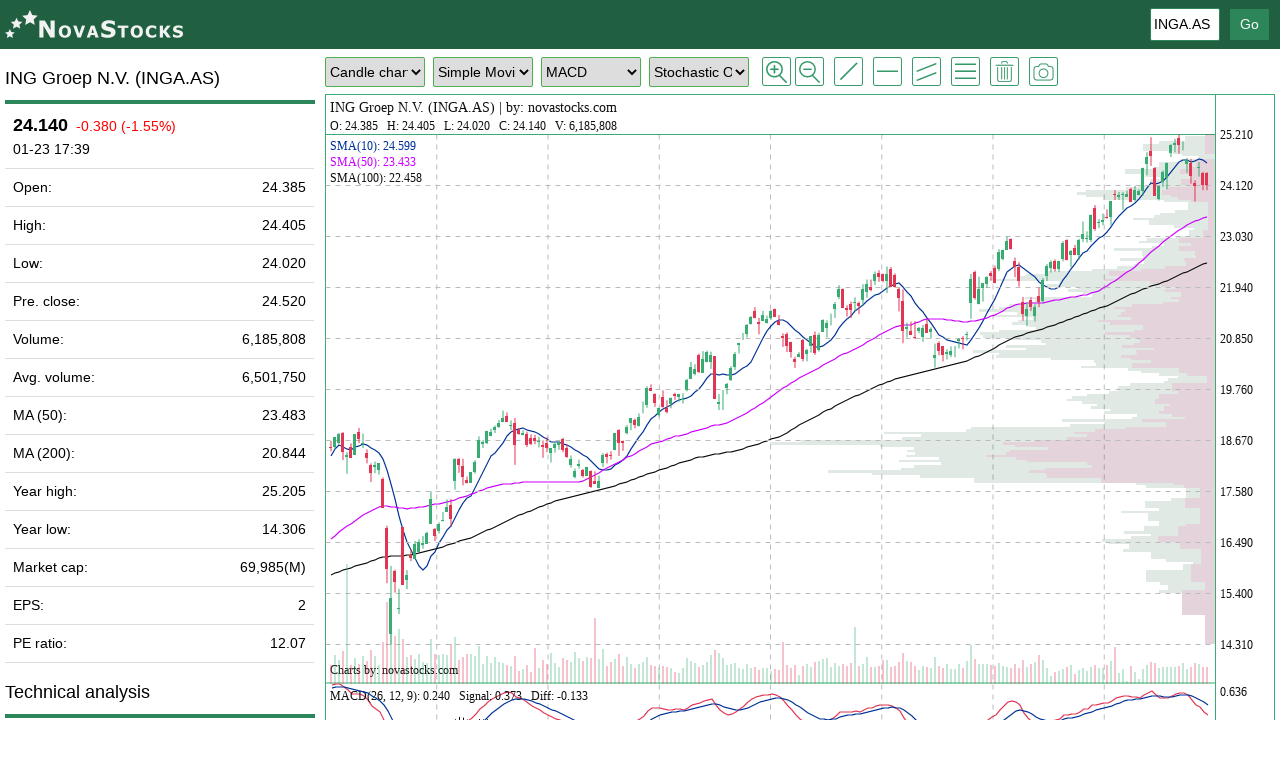

--- FILE ---
content_type: text/html; charset=UTF-8
request_url: http://www.novastocks.com/eurostock.php?symbol=INGA.AS
body_size: 7399
content:

<!DOCTYPE html>

<html>

<head>
	<title>ING Groep N.V. (INGA.AS) | Quote, news, charts and technical analysis</title>
  <meta content="euro Stocks quote, company news, stock charts, technical analysis" name="description" />
  <meta content="euro Stocks quote, company news, stock charts, technical analysis" name="keywords" />
	<meta name="viewport" content="width=device-width, initial-scale=1">
	<link rel="stylesheet" href="css/euromain.css">
	<script data-ad-client="ca-pub-1284914669608112" async src="https://pagead2.googlesyndication.com/pagead/js/adsbygoogle.js"></script>
	<meta name="twitter:card" content="summary_large_image"></meta>
	<meta name="twitter:site" content="@Novastocks">
	<meta name="twitter:title" content="ING Groep N.V. (INGA.AS), Quote, news, charts and technical analysis">
	<meta name="twitter:image" content="http://www.novastocks.com/twitterimages/INGA.AS.png?885412">
	<!-- Facebook share card -->
	<meta property="og:type"        content="article" />
	<meta property="og:title"       content="ING Groep N.V. (INGA.AS)" />
	<meta property="og:description" content="Quote, news, charts and technical analysis" />
	<meta property="og:image"       content="http://www.novastocks.com/twitterimages/INGA.AS.png?933577" />
</head>

<body>

<!-- Facebook share button -->
<div id="fb-root"></div>
<script async defer crossorigin="anonymous" src="https://connect.facebook.net/en_US/sdk.js#xfbml=1&version=v6.0"></script>

<!-- header -->
<!-- NovaStocks header -->
<div class="w3-cell-row w3-webcolor">
  <div class="w3-container w3-cell w3-cell-middle">
    <a href="index.php" ><img src="./images/logo.png" alt="NovaStocks.com"></a>
  </div>
  <div class="w3-container w3-cell w3-cell-middle" style="text-align: right;">
    <form action="eurostock.php?symbol=$symbol">
			<input type="text" id="idStockSymbol" name="symbol" value="INGA.AS">
			<input class="button" type="submit" value="Go" />
			</form>
  </div>
</div>
<!-- content start -->
<div class="w3-row">

	<!-- left panel -->
	<div class="w3-quarter w3-container" style="max-width:800px; min-width:300px">

		<!-- company name -->
		<div class="w3-bottombar w3-border-webcolor w3-margin-top">
			<h5 id="idCompanyName">ING Groep N.V. (INGA.AS)</h5>
		</div>

		<!-- stock quote -->
		<div>
			<table class="w3-table w3-bordered">
				<tr>
					<td colspan="2"><b><span style="font-size: 18px" id="idClose">24.140</span></b><span style="color: red">&nbsp;&nbsp;-0.380&nbsp;(-1.55%)</span><br>
					01-23 17:39</td>
				</tr>
				<tr>
					<td>Open:</td>
					<td class="w3-right-align" id="idOpen">24.385</td>
				</tr>
				<tr>
					<td>High:</td>
					<td class="w3-right-align" id="idHigh">24.405</td>
				</tr>
				<tr>
					<td>Low:</td>
					<td class="w3-right-align" id="idLow">24.020</td>
				</tr>
				<tr>
					<td>Pre. close:</td>
					<td class="w3-right-align">24.520</td>
				</tr>
				<tr>
					<td>Volume:</td>
					<td class="w3-right-align" id="idVolume">6,185,808</td>
				</tr>
				<tr>
					<td>Avg. volume:</td>
					<td class="w3-right-align" id="idVolume">6,501,750</td>
				</tr>
				<tr>
					<td>MA (50):</td>
					<td class="w3-right-align">23.483</td>
				</tr>
				<tr>
					<td>MA (200):</td>
					<td class="w3-right-align">20.844</td>
				</tr>
				<tr>
					<td>Year high:</td>
					<td class="w3-right-align">25.205</td>
				</tr>
				<tr>
					<td>Year low:</td>
					<td class="w3-right-align">14.306</td>
				</tr>
				<tr>
					<td>Market cap:</td>
					<td class="w3-right-align">69,985(M)</td>
				</tr>
				<tr>
					<td>EPS:</td>
					<td class="w3-right-align">2</td>
				</tr>
				<tr>
					<td>PE ratio:</td>
					<td class="w3-right-align">12.07</td>
				</tr>
			</table>
		</div>

		<!-- technical analysis -->
		<div class="w3-bottombar w3-border-webcolor w3-margin-top">
			<h5>Technical analysis</h5>
		</div>
		<!-- overall rating -->
		<div>
			<table class="w3-table w3-centered w3-border-bottom">
				<tr>
					<td class="w3-bottombar w3-border-red"><img src="./images/ratingflag.png" style="display: none; width:100%" id="rating1"></td>
					<td class="w3-bottombar w3-border-orange"><img src="./images/ratingflag.png" style="display: none; width:100%" id="rating2"></td>
					<td class="w3-bottombar w3-border-blue"><img src="./images/ratingflag.png" style="display: none; width:100%" id="rating3"></td>
					<td class="w3-bottombar w3-border-light-green"><img src="./images/ratingflag.png" style="display: none; width:100%" id="rating4"></td>
					<td class="w3-bottombar w3-border-green"><img src="./images/ratingflag.png" style="display: none; width:100%" id="rating5"></td>
				</tr>
				<tr>
					<td style="width: 20%">SELL</td>
					<td style="width: 20%"></td>
					<td style="width: 20%"></td>
					<td style="width: 20%"></td>
					<td style="width: 20%">BUY</td>
				</tr>
			</table>
		</div>

		<div>
			<table class="w3-table w3-bordered">
				<tr>
					<td>HeikinAshi:</td>
					<td class="w3-right-align" id="heikinashi"></td>
				</tr>
				<tr>
					<td>Kaufmans AMA:</td>
					<td class="w3-right-align" id="kama"></td>
				</tr>
				<tr>
					<td>Chandelier (20):</td>
					<td class="w3-right-align" id="chandelier"></td>
				</tr>
				<tr>
					<td>MA (5):</td>
					<td class="w3-right-align" id="ma5"></td>
				</tr>
				<tr>
					<td>MA (50):</td>
					<td class="w3-right-align" id="ma50"></td>
				</tr>
				<tr>
					<td>MACD (26,12,9):</td>
					<td class="w3-right-align" id="macd"></td>
				</tr>
				<tr>
					<td>Slow KDJ (14,3):</td>
					<td class="w3-right-align" id="kdj"></td>
				</tr>
				<tr>
					<td>RSI (14):</td>
					<td class="w3-right-align" id="rsi"></td>
				</tr>
				<tr>
					<td>CCI (20):</td>
					<td class="w3-right-align" id="cci"></td>
				</tr>
			</table>
		</div>

	  <!-- watch list -->
	  <div>
			<div class="w3-bottombar w3-border-webcolor w3-margin-top">
			  <h5>Watchlist</h5>
		  </div>
      <div class="w3-border-bottom">
				<p>
				<a href="eurostock.php?symbol=ENX.PA">ENX.PA</a>&nbsp;&nbsp; <a href="eurostock.php?symbol=AF.PA">AF.PA</a>&nbsp;&nbsp; <a href="eurostock.php?symbol=FP.PA">FP.PA</a>&nbsp;&nbsp; <a href="eurostock.php?symbol=ACA.PA">ACA.PA</a>&nbsp;&nbsp; <a href="eurostock.php?symbol=EDP.LS">EDP.LS</a>&nbsp;&nbsp; <a href="eurostock.php?symbol=ABI.BR">ABI.BR</a>&nbsp;&nbsp; <a href="eurostock.php?symbol=PROX.BR">PROX.BR</a>&nbsp;&nbsp; <a href="eurostock.php?symbol=INGA.AS">INGA.AS</a>&nbsp;&nbsp; 				</p>
      </div>
    </div>

		<!-- share to -->
		<div class="w3-center w3-margin-top">
			<table class="w3-table w3-center w3-white">
				<tr>
				<td style="width:30%; text-align:center"><a href="https://twitter.com/share?ref_src=twsrc%5Etfw" class="twitter-share-button" data-size="large" data-show-count="false">Tweet</a><script async src="https://platform.twitter.com/widgets.js" charset="utf-8"></script></td>
				<td style="width:40%; text-align:center; padding-left:0px; padding-right:0px"><a href="https://twitter.com/euronextstocks?ref_src=twsrc%5Etfw" class="twitter-follow-button" data-size="large" data-show-screen-name="false" data-show-count="false">@euronextstocks</a><script async src="https://platform.twitter.com/widgets.js" charset="utf-8"></script></td>
				<td style="width:30%; text-align:center"><div class="fb-share-button" data-href="http://www.novastocks.com/eurostock.php?symbol=INGA.AS" data-layout="button" data-size="large"><a target="_blank" href="https://www.facebook.com/sharer/sharer.php?u=http%3A%2F%2Fwww.novastocks.com%2Feurostock.php%3Fsymbol%3DINGA.AS&amp;src=sdkpreparse" class="fb-xfbml-parse-ignore">Share</a></div></td>
				</tr>
			</table>
		</div>
		<!-- share to -->

	</div>

	<!-- right side: chart panels -->
	<div class="w3-rest w3-container">
		<div id="idStockChart">
			<div id="idMainChart">
				<select id="idChartType">
					<option value="candle" selected="selected">Candle chart</option>
					<option value="barchart" >Bar chart</option>
					<option value="line" >Line chart</option>
					<option value="heikinashi" >Heikin Ashi</option>
					<option value="bamboo" >Bamboo chart</option>
				</select>
			</div>
			<div id="idOverlay">
				<select id="idOverlayType">
					<option value="sma" selected="selected">Simple Moving Average (SMA)</option>
					<option value="ema">Exponential Moving Average (EMA)</option>
					<option value="kama">Kaufman Adaptive Moving Average (KAMA)</option>
					<option value="bollingerBands">Bollinger Bands</option>
					<option value="chandelierLong">Chandelier Exit (Long)</option>
					<option value="chandelierShort">Chandelier Exit (Short)</option>
					<option value="keltnerChannels">Keltner Channels</option>
					<option value="priceChannels">Price Channels</option>
					<option value="rands">Resistance & Support</option>
					<option value="ichimoku">Ichimoku Clouds</option>
				</select>
			</div>
			<div id="idIndicator">
				<select id="idIndOne">
					<option value="bband">%B Indicator</option>
					<option value="adl">Accumulation/Distribution Line (ADL)</option>
					<option value="aroon">Aroon indicators</option>
					<option value="aroonosc">Aroon Oscillator</option>
					<option value="adx">Average Directional Index (ADX)</option>
					<option value="atr">Average True Range (ATR)</option>
					<option value="devosc">Deviation Oscillator</option>
					<option value="cmf">Chaikin Money Flow (CMF)</option>
					<option value="chaikinosc">Chaikin Oscillator</option>
					<option value="cci">Commodity Channel Index (CCI)</option>
					<option value="coppockcurve">Coppock Curve</option>
					<option value="macd" selected="selected">MACD</option>
					<option value="mfi">Money Flow Index (MFI)</option>
					<option value="obv">On Balance Volume (OBV)</option>
					<option value="roc">Rate of Change (ROC)</option>
					<option value="rsi">Relative Strength Index (RSI)</option>
					<option value="sigma">Sigma Signal</option>
					<option value="kdjfast">Stochastic Oscillator (Fast)</option>
					<option value="kdjslow">Stochastic Oscillator (Slow)</option>
					<option value="trix">TRIX and Signal</option>
					<option value="wmr">Williams %R</option>
				</select>
			</div>
			<div id="idIndicator">
				<select id="idIndTwo">
					<option value="bband">%B Indicator</option>
					<option value="adl">Accumulation/Distribution Line (ADL)</option>
					<option value="aroon">Aroon indicators</option>
					<option value="aroonosc">Aroon Oscillator</option>
					<option value="adx">Average Directional Index (ADX)</option>
					<option value="atr">Average True Range (ATR)</option>
					<option value="devosc">Deviation Oscillator</option>
					<option value="cmf">Chaikin Money Flow (CMF)</option>
					<option value="chaikinosc">Chaikin Oscillator</option>
					<option value="cci">Commodity Channel Index (CCI)</option>
					<option value="coppockcurve">Coppock Curve</option>
					<option value="macd">MACD</option>
					<option value="mfi">Money Flow Index (MFI)</option>
					<option value="obv">On Balance Volume (OBV)</option>
					<option value="roc">Rate of Change (ROC)</option>
					<option value="rsi">Relative Strength Index (RSI)</option>
					<option value="sigma">Sigma Signal</option>
					<option value="kdjfast">Stochastic Oscillator (Fast)</option>
					<option value="kdjslow" selected="selected">Stochastic Oscillator (Slow)</option>
					<option value="trix">TRIX and Signal</option>
					<option value="wmr">Williams %R</option>
				</select>
			</div>
		</div>

		<div id="idZooming">
			<div id="idButton">
					<button id="idZoomIn" value="4" style="display: none;"></button>
				<img src="./images/zoomin.png" alt="Zoom in" title="Zoom in" width="29px" height="29px" onclick="zoomIn()">
				<img src="./images/zoomout.png" alt="Zoom out" title="Zoom out" width="29px" height="29px" onclick="zoomOut()">
			</div>
		</div>

		<div id="idButton">
			<img src="./images/drawlines.png" alt="Draw lines" title="Draw lines" onclick="drawStudyLines()">
		</div>
		<div id="idButton">
			<img src="./images/drawhline.png" alt="Horizontal lines" title="Horizontal lines" onclick="drawHLines()">
		</div>
		<div id="idButton">
			<img src="./images/drawpline.png" alt="Parallel lines" title="Parallel lines" onclick="drawParalLines()">
		</div>
		<div id="idButton">
			<img src="./images/drawfibline.png" alt="Fibonacci lines" title="Fibonacci lines" onclick="drawFibonacci()">
		</div>
		<div id="idButton">
			<img src="./images/remove.png" alt="Remove studies" title="Remove studies" onclick="removeStudyLines()">
		</div>
		<div id="idButton">
			<img src="./images/share.png" alt="Shot and share" title="Shot and share" onclick="shareWindow()">
		</div>

		<div id="idSvgChart">
			<svg version="1.1" baseProfile="full" xmlns="http://www.w3.org/2000/svg" id="idStockChart" height="800px" width="100%" shape-rendering="crispEdges"></svg>
		</div>

		<!-- headline news -->
		<div class="w3-bottombar w3-border-webcolor w3-margin-top">
			<h5>Company news</h5>
		</div>
		<div class="w3-margin-top">
			<p>
			Tue, 20 Jan 2026<br/><a target="_blank" href='https://news.google.com/rss/articles/[base64]?oc=5' rel="nofollow"><font color="#0000FF">ING Groep Nears 44% Completion of €1.1 Billion Share Buyback Programme - TipRanks</font></a><br/><br/>Tue, 20 Jan 2026<br/><a target="_blank" href='https://news.google.com/rss/articles/[base64]?oc=5' rel="nofollow"><font color="#0000FF">ING (NYSE: ING) details €481.9M spent in ongoing €1.1B buyback - Stock Titan</font></a><br/><br/>Mon, 19 Jan 2026<br/><a target="_blank" href='https://news.google.com/rss/articles/[base64]?oc=5' rel="nofollow"><font color="#0000FF">QRG Capital Management Inc. Sells 71,975 Shares of ING Group, N.V. $ING - MarketBeat</font></a><br/><br/>Sun, 18 Jan 2026<br/><a target="_blank" href='https://news.google.com/rss/articles/[base64]?oc=5' rel="nofollow"><font color="#0000FF">ING Group, N.V. (NYSE:ING) Sees Large Growth in Short Interest - MarketBeat</font></a><br/><br/>Thu, 08 Jan 2026<br/><a target="_blank" href='https://news.google.com/rss/articles/[base64]?oc=5' rel="nofollow"><font color="#0000FF">Peering Into ING Groep NV's Recent Short Interest - Benzinga</font></a><br/><br/>Fri, 26 Dec 2025<br/><a target="_blank" href='https://news.google.com/rss/articles/[base64]?oc=5' rel="nofollow"><font color="#0000FF">ING Groep: I Think I Sold Too Soon – The Stock Still Is A ‘Buy’ (NYSE:ING) - Seeking Alpha</font></a><br/><br/>			</p>
		</div>

	</div>

</div>
<!-- content end -->

<!-- share pop up window -->
<div id="idpopup" class="w3-modal">
    <div class="w3-modal-content">
      <div class="w3-container">
        <span onclick="document.getElementById('idpopup').style.display='none'" class="w3-button w3-display-topright">&times;</span>
        <div class="w3-container w3-section">
  <div class="w3-container">
    <label><b>URL:</b></label>
	<input class="w3-input w3-border" id="idurl" type="text" value="url" style="width:100%">
  </div>
  
  <div class="w3-container">
	  <table class="w3-table">
		<tr>
		  <td>
		      <button class="w3-btn w3-green" onclick="copyUrl()">Copy image url</button>
		  </td>
		  <td class="w3-right-align">
		      <img alt="Share on Facebook" src="images/facebook.png" onclick="shareToFacebook()" />
			  <img alt="Tweet this page" src="images/twitter.png" onclick="shareToTwitter()" />
		  </td>
		</tr>
	  </table>
  </div>
</div>

<div id="image" svgSource="share/706247768.svg">
    <div id="filename" style="display: none"></div>
    <div class="caption" style="display: none"><img></div>
    <div class="caption" style="display: none"><canvas></canvas></div>
    <div class="caption" style="display: none"><img width="0" height="0" /></div>
</div>

<script type="text/javascript">
var base64Data;
var shareUrl;
var stockSymbol = document.getElementById('idStockSymbol').value;

function convert(selectors) {
  [].forEach.call(document.querySelectorAll(selectors), function(div) {
	try {
	  var sourceImage;
	  var imgs = div.querySelectorAll('img'),
		  svg  = div.querySelector('svg'),
		  can  = div.querySelector('canvas'),
		  ctx  = can.getContext('2d');
		  
	  can.width  = cw;
	  can.height = ch;
	  
	  if (svg) {
		  imgs[0].src = svgDataURL(svg);
		  sourceImage = new Image;
		  sourceImage.width  = can.width;
		  sourceImage.height = can.height;
	  } else {
		  sourceImage = imgs[0];
	  }
	  
	  sourceImage.onload = function() {
		  ctx.drawImage(sourceImage, 0, 0, cw, ch);
		  base64Data = can.toDataURL();
		  svg2png(base64Data);
	  };

	  if (isIE()) {
          shareUrl = 'http://www.novastocks.com/share/' + fileName + '.svg';
      } else {
          shareUrl = 'http://www.novastocks.com/share/' + fileName + '.png';
      }
	  
	  document.getElementById("idurl").value = shareUrl
	  let fileSource = 'share/' + fileName + '.svg';
	  sourceImage.src = svg ? svgDataURL(svg) : fileSource;
	} catch(e) { 
		console.log(e);
	}
  });
}

function svgDataURL(svg) {
  var svgAsXML = (new XMLSerializer).serializeToString(svg);
  return "data:image/svg+xml," + encodeURIComponent(svgAsXML);
}
	
function svg2png() {
	let postUrl = 'filename=' + fileName + '&basedata=' + base64Data;
	
	let xhttp = new XMLHttpRequest();
	xhttp.onreadystatechange = function() {
		if (this.readyState == 4 && this.status == 200) {
		}
	};
	xhttp.open('POST', 'savepng.php', true);
	xhttp.setRequestHeader("Content-type", "application/x-www-form-urlencoded");
	xhttp.send(postUrl);		
}

function copyUrl() {
    var copyText = document.getElementById("idurl");
    copyText.select();
    document.execCommand("Copy");
}

function shareToFacebook() {
	window.open('https://www.facebook.com/sharer/sharer.php?u=' + shareUrl, '_blank');
}

function shareToTwitter() {
	window.open('https://twitter.com/intent/tweet?url=http://www.novastocks.com/eurostock.php?symbol=' + stockSymbol, '_blank');
}

function isIE() {
  ua = navigator.userAgent;
  var is_ie = ua.indexOf("MSIE ") > -1 || ua.indexOf("Trident/") > -1;  
  return is_ie; 
}

</script>      </div>
    </div>
</div>

<!-- footer -->
<!-- footer -->
<div class="w3-container w3-black">
  <div class="w3-container w3-small w3-text-grey">  
    <p>©NovaStocks.com | euro Stocks quote, company news, stock charts, technical analysis. Data and information is provided for informational purposes only, is not intended for trading purposes and is not investment advice. Neither NovaStocks.com nor its data provider shall be liable for any errors or delays in the content, or for any actions taken in reliance thereon. Market data provided by: <a href="http://financialmodelingprep.com" target="_blank">Financial Modeling Prep</a></p>
    <p>Privacy Policy: Third parties, including Google, may be placing and reading cookies on your browsers, or other methods to collect information as a result of ad serving on this website. Third parties' use of advertising cookies enables it and its partners to serve ads to you based on your visit to this site and/or other sites on the Internet. You may opt out of personalized advertising by visiting Ads Settings. If you choose to use this website, you agree to the collection and use of information in relation to this policy. The information collected is used for providing and improving the ads Service. We will not use or share information with anyone, and we do not store any data from users.</p>
  </div>  
</div>
<!-- non display values for charting -->
<div id="idfilename" style="display: none"></div>
<div id="idDate" style="display: none">2026-01-23</div>

</body>

<script type="text/javascript" src="js/eurochart.js"></script>
<script type="text/javascript" src="js/euroratings.js"></script>
<script>
function loadChart() {
	initChart();
}
window.onload = initChart;
</script>

</html>

--- FILE ---
content_type: text/html; charset=UTF-8
request_url: http://www.novastocks.com/api_eurochart.php?symbol=INGA.AS
body_size: 78443
content:
{
  "symbol": "INGA.AS",
  "historical": [
    {
      "date": "2026-01-23",
      "open": 24.39,
      "high": 24.41,
      "low": 24.02,
      "close": 24.14,
      "adjClose": 24.14,
      "volume": 6185808,
      "unadjustedVolume": 6185808,
      "change": -0.245,
      "changePercent": -1.03,
      "vwap": 24.24,
      "label": "January 23, 26",
      "changeOverTime": -0.0103
    },
    {
      "date": "2026-01-22",
      "open": 24.5,
      "high": 24.62,
      "low": 24.31,
      "close": 24.52,
      "adjClose": 24.52,
      "volume": 7387941,
      "unadjustedVolume": 7387941,
      "change": 0.02,
      "changePercent": 0.08163265,
      "vwap": 24.4875,
      "label": "January 22, 26",
      "changeOverTime": 0.0008163265
    },
    {
      "date": "2026-01-21",
      "open": 24.17,
      "high": 24.23,
      "low": 23.78,
      "close": 24.13,
      "adjClose": 24.13,
      "volume": 7649583,
      "unadjustedVolume": 7649583,
      "change": -0.04,
      "changePercent": -0.16549,
      "vwap": 24.0775,
      "label": "January 21, 26",
      "changeOverTime": -0.0016549
    },
    {
      "date": "2026-01-20",
      "open": 24.6,
      "high": 24.69,
      "low": 24.16,
      "close": 24.33,
      "adjClose": 24.33,
      "volume": 6247141,
      "unadjustedVolume": 6247141,
      "change": -0.275,
      "changePercent": -1.1,
      "vwap": 24.445,
      "label": "January 20, 26",
      "changeOverTime": -0.011
    },
    {
      "date": "2026-01-19",
      "open": 24.6,
      "high": 24.71,
      "low": 24.39,
      "close": 24.67,
      "adjClose": 24.67,
      "volume": 5338349,
      "unadjustedVolume": 5338349,
      "change": 0.065,
      "changePercent": 0.28455,
      "vwap": 24.5925,
      "label": "January 19, 26",
      "changeOverTime": 0.0028455
    },
    {
      "date": "2026-01-16",
      "open": 25.05,
      "high": 25.06,
      "low": 24.87,
      "close": 25.05,
      "adjClose": 25.05,
      "volume": 7509322,
      "unadjustedVolume": 7509322,
      "change": -0.005,
      "changePercent": 0,
      "vwap": 25.0075,
      "label": "January 16, 26",
      "changeOverTime": 0
    },
    {
      "date": "2026-01-15",
      "open": 25.13,
      "high": 25.21,
      "low": 24.8,
      "close": 25,
      "adjClose": 25,
      "volume": 6519106,
      "unadjustedVolume": 6519106,
      "change": -0.135,
      "changePercent": -0.51731,
      "vwap": 25.035,
      "label": "January 15, 26",
      "changeOverTime": -0.0051731
    },
    {
      "date": "2026-01-14",
      "open": 24.99,
      "high": 25.12,
      "low": 24.83,
      "close": 25.03,
      "adjClose": 25.03,
      "volume": 6188491,
      "unadjustedVolume": 6188491,
      "change": 0.04,
      "changePercent": 0.16006,
      "vwap": 24.9925,
      "label": "January 14, 26",
      "changeOverTime": 0.0016006
    },
    {
      "date": "2026-01-13",
      "open": 24.83,
      "high": 25,
      "low": 24.73,
      "close": 24.98,
      "adjClose": 24.98,
      "volume": 6272749,
      "unadjustedVolume": 6272749,
      "change": 0.15,
      "changePercent": 0.60411,
      "vwap": 24.885,
      "label": "January 13, 26",
      "changeOverTime": 0.0060411
    },
    {
      "date": "2026-01-12",
      "open": 24.3,
      "high": 24.61,
      "low": 24.04,
      "close": 24.61,
      "adjClose": 24.61,
      "volume": 6021110,
      "unadjustedVolume": 6021110,
      "change": 0.31,
      "changePercent": 1.28,
      "vwap": 24.39,
      "label": "January 12, 26",
      "changeOverTime": 0.0128
    },
    {
      "date": "2026-01-09",
      "open": 24.2,
      "high": 24.44,
      "low": 24.09,
      "close": 24.4,
      "adjClose": 24.4,
      "volume": 6253454,
      "unadjustedVolume": 6253454,
      "change": 0.195,
      "changePercent": 0.82645,
      "vwap": 24.2825,
      "label": "January 09, 26",
      "changeOverTime": 0.0082645
    },
    {
      "date": "2026-01-08",
      "open": 23.85,
      "high": 24.11,
      "low": 23.8,
      "close": 24.1,
      "adjClose": 24.1,
      "volume": 5857680,
      "unadjustedVolume": 5857680,
      "change": 0.255,
      "changePercent": 1.05,
      "vwap": 23.965,
      "label": "January 08, 26",
      "changeOverTime": 0.0105
    },
    {
      "date": "2026-01-07",
      "open": 24.49,
      "high": 24.51,
      "low": 23.9,
      "close": 23.91,
      "adjClose": 23.91,
      "volume": 7546818,
      "unadjustedVolume": 7546818,
      "change": -0.575,
      "changePercent": -2.37,
      "vwap": 24.2025,
      "label": "January 07, 26",
      "changeOverTime": -0.0237
    },
    {
      "date": "2026-01-06",
      "open": 24.86,
      "high": 25.15,
      "low": 24.54,
      "close": 24.77,
      "adjClose": 24.59,
      "volume": 7885777,
      "unadjustedVolume": 7885777,
      "change": -0.09,
      "changePercent": -0.36203,
      "vwap": 24.83,
      "label": "January 06, 26",
      "changeOverTime": -0.0036203
    },
    {
      "date": "2026-01-05",
      "open": 24.6,
      "high": 24.83,
      "low": 24.34,
      "close": 24.73,
      "adjClose": 24.56,
      "volume": 6808715,
      "unadjustedVolume": 6808715,
      "change": 0.135,
      "changePercent": 0.52846,
      "vwap": 24.625,
      "label": "January 05, 26",
      "changeOverTime": 0.0052846
    },
    {
      "date": "2026-01-02",
      "open": 24.01,
      "high": 24.5,
      "low": 23.9,
      "close": 24.49,
      "adjClose": 24.31,
      "volume": 5344595,
      "unadjustedVolume": 5344595,
      "change": 0.48,
      "changePercent": 2,
      "vwap": 24.225,
      "label": "January 02, 26",
      "changeOverTime": 0.02
    },
    {
      "date": "2025-12-31",
      "open": 23.93,
      "high": 24.04,
      "low": 23.91,
      "close": 24.01,
      "adjClose": 23.84,
      "volume": 1736994,
      "unadjustedVolume": 1736994,
      "change": 0.08,
      "changePercent": 0.33431,
      "vwap": 23.9725,
      "label": "December 31, 25",
      "changeOverTime": 0.0033431
    },
    {
      "date": "2025-12-30",
      "open": 23.83,
      "high": 24.11,
      "low": 23.78,
      "close": 24.03,
      "adjClose": 23.86,
      "volume": 4480289,
      "unadjustedVolume": 4480289,
      "change": 0.2,
      "changePercent": 0.83928,
      "vwap": 23.9375,
      "label": "December 30, 25",
      "changeOverTime": 0.0083928
    },
    {
      "date": "2025-12-29",
      "open": 24.04,
      "high": 24.07,
      "low": 23.78,
      "close": 23.78,
      "adjClose": 23.61,
      "volume": 6489615,
      "unadjustedVolume": 6489615,
      "change": -0.26,
      "changePercent": -1.08,
      "vwap": 23.9175,
      "label": "December 29, 25",
      "changeOverTime": -0.0108
    },
    {
      "date": "2025-12-24",
      "open": 23.88,
      "high": 24.01,
      "low": 23.88,
      "close": 23.94,
      "adjClose": 23.77,
      "volume": 1052108,
      "unadjustedVolume": 1052108,
      "change": 0.055,
      "changePercent": 0.25126,
      "vwap": 23.9275,
      "label": "December 24, 25",
      "changeOverTime": 0.0025126
    },
    {
      "date": "2025-12-23",
      "open": 23.93,
      "high": 23.98,
      "low": 23.6,
      "close": 23.93,
      "adjClose": 23.76,
      "volume": 5525319,
      "unadjustedVolume": 5525319,
      "change": -0.005,
      "changePercent": 0,
      "vwap": 23.86,
      "label": "December 23, 25",
      "changeOverTime": 0
    },
    {
      "date": "2025-12-22",
      "open": 23.89,
      "high": 23.98,
      "low": 23.81,
      "close": 23.92,
      "adjClose": 23.75,
      "volume": 3806482,
      "unadjustedVolume": 3806482,
      "change": 0.035,
      "changePercent": 0.12558,
      "vwap": 23.9,
      "label": "December 22, 25",
      "changeOverTime": 0.0012558
    },
    {
      "date": "2025-12-19",
      "open": 23.94,
      "high": 24.02,
      "low": 23.81,
      "close": 23.93,
      "adjClose": 23.76,
      "volume": 13265721,
      "unadjustedVolume": 13265721,
      "change": -0.005,
      "changePercent": -0.04177109,
      "vwap": 23.925,
      "label": "December 19, 25",
      "changeOverTime": -0.0004177109
    },
    {
      "date": "2025-12-18",
      "open": 23.45,
      "high": 23.78,
      "low": 23.27,
      "close": 23.78,
      "adjClose": 23.61,
      "volume": 8384783,
      "unadjustedVolume": 8384783,
      "change": 0.325,
      "changePercent": 1.41,
      "vwap": 23.57,
      "label": "December 18, 25",
      "changeOverTime": 0.0141
    },
    {
      "date": "2025-12-17",
      "open": 23.45,
      "high": 23.61,
      "low": 23.41,
      "close": 23.43,
      "adjClose": 23.27,
      "volume": 6717176,
      "unadjustedVolume": 6717176,
      "change": -0.02,
      "changePercent": -0.08528785,
      "vwap": 23.475,
      "label": "December 17, 25",
      "changeOverTime": -0.0008528785
    },
    {
      "date": "2025-12-16",
      "open": 23.35,
      "high": 23.52,
      "low": 23.27,
      "close": 23.38,
      "adjClose": 23.22,
      "volume": 5756787,
      "unadjustedVolume": 5756787,
      "change": 0.035,
      "changePercent": 0.12848,
      "vwap": 23.38,
      "label": "December 16, 25",
      "changeOverTime": 0.0012848
    },
    {
      "date": "2025-12-15",
      "open": 23.33,
      "high": 23.4,
      "low": 23.21,
      "close": 23.33,
      "adjClose": 23.16,
      "volume": 5883356,
      "unadjustedVolume": 5883356,
      "change": 0,
      "changePercent": 0,
      "vwap": 23.3175,
      "label": "December 15, 25",
      "changeOverTime": 0
    },
    {
      "date": "2025-12-12",
      "open": 23.64,
      "high": 23.7,
      "low": 23.15,
      "close": 23.2,
      "adjClose": 23.04,
      "volume": 6721301,
      "unadjustedVolume": 6721301,
      "change": -0.44,
      "changePercent": -1.86,
      "vwap": 23.4225,
      "label": "December 12, 25",
      "changeOverTime": -0.0186
    },
    {
      "date": "2025-12-11",
      "open": 22.96,
      "high": 23.5,
      "low": 22.91,
      "close": 23.5,
      "adjClose": 23.33,
      "volume": 6215128,
      "unadjustedVolume": 6215128,
      "change": 0.54,
      "changePercent": 2.35,
      "vwap": 23.2175,
      "label": "December 11, 25",
      "changeOverTime": 0.0235
    },
    {
      "date": "2025-12-10",
      "open": 22.98,
      "high": 23.14,
      "low": 22.9,
      "close": 23,
      "adjClose": 22.84,
      "volume": 4595841,
      "unadjustedVolume": 4595841,
      "change": 0.02,
      "changePercent": 0.0870322,
      "vwap": 23.005,
      "label": "December 10, 25",
      "changeOverTime": 0.000870322
    },
    {
      "date": "2025-12-09",
      "open": 22.99,
      "high": 23.35,
      "low": 22.91,
      "close": 23.09,
      "adjClose": 22.92,
      "volume": 5608074,
      "unadjustedVolume": 5608074,
      "change": 0.095,
      "changePercent": 0.43497,
      "vwap": 23.085,
      "label": "December 09, 25",
      "changeOverTime": 0.0043497
    },
    {
      "date": "2025-12-08",
      "open": 22.64,
      "high": 22.98,
      "low": 22.53,
      "close": 22.96,
      "adjClose": 22.8,
      "volume": 4907650,
      "unadjustedVolume": 4907650,
      "change": 0.315,
      "changePercent": 1.41,
      "vwap": 22.7775,
      "label": "December 08, 25",
      "changeOverTime": 0.0141
    },
    {
      "date": "2025-12-05",
      "open": 22.78,
      "high": 22.85,
      "low": 22.64,
      "close": 22.64,
      "adjClose": 22.48,
      "volume": 3452416,
      "unadjustedVolume": 3452416,
      "change": -0.14,
      "changePercent": -0.61457,
      "vwap": 22.7275,
      "label": "December 05, 25",
      "changeOverTime": -0.0061457
    },
    {
      "date": "2025-12-04",
      "open": 22.64,
      "high": 22.74,
      "low": 22.38,
      "close": 22.71,
      "adjClose": 22.55,
      "volume": 6830306,
      "unadjustedVolume": 6830306,
      "change": 0.07,
      "changePercent": 0.30919,
      "vwap": 22.6175,
      "label": "December 04, 25",
      "changeOverTime": 0.0030919
    },
    {
      "date": "2025-12-03",
      "open": 22.95,
      "high": 22.97,
      "low": 22.52,
      "close": 22.54,
      "adjClose": 22.39,
      "volume": 6309792,
      "unadjustedVolume": 6309792,
      "change": -0.41,
      "changePercent": -1.79,
      "vwap": 22.745,
      "label": "December 03, 25",
      "changeOverTime": -0.0179
    },
    {
      "date": "2025-12-02",
      "open": 22.57,
      "high": 22.93,
      "low": 22.5,
      "close": 22.89,
      "adjClose": 22.73,
      "volume": 5361819,
      "unadjustedVolume": 5361819,
      "change": 0.325,
      "changePercent": 1.42,
      "vwap": 22.7225,
      "label": "December 02, 25",
      "changeOverTime": 0.0142
    },
    {
      "date": "2025-12-01",
      "open": 22.35,
      "high": 22.51,
      "low": 22.27,
      "close": 22.51,
      "adjClose": 22.36,
      "volume": 4787340,
      "unadjustedVolume": 4787340,
      "change": 0.16,
      "changePercent": 0.71588,
      "vwap": 22.41,
      "label": "December 01, 25",
      "changeOverTime": 0.0071588
    },
    {
      "date": "2025-11-28",
      "open": 22.5,
      "high": 22.54,
      "low": 22.28,
      "close": 22.35,
      "adjClose": 22.2,
      "volume": 4470567,
      "unadjustedVolume": 4470567,
      "change": -0.145,
      "changePercent": -0.66667,
      "vwap": 22.4175,
      "label": "November 28, 25",
      "changeOverTime": -0.0066667
    },
    {
      "date": "2025-11-27",
      "open": 22.37,
      "high": 22.52,
      "low": 22.26,
      "close": 22.49,
      "adjClose": 22.34,
      "volume": 2922157,
      "unadjustedVolume": 2922157,
      "change": 0.12,
      "changePercent": 0.53643,
      "vwap": 22.41,
      "label": "November 27, 25",
      "changeOverTime": 0.0053643
    },
    {
      "date": "2025-11-26",
      "open": 22.2,
      "high": 22.44,
      "low": 22.08,
      "close": 22.4,
      "adjClose": 22.25,
      "volume": 5814050,
      "unadjustedVolume": 5814050,
      "change": 0.195,
      "changePercent": 0.9009,
      "vwap": 22.28,
      "label": "November 26, 25",
      "changeOverTime": 0.009009
    },
    {
      "date": "2025-11-25",
      "open": 21.66,
      "high": 22.14,
      "low": 21.62,
      "close": 22.1,
      "adjClose": 21.95,
      "volume": 8812060,
      "unadjustedVolume": 8812060,
      "change": 0.44,
      "changePercent": 2.03,
      "vwap": 21.88,
      "label": "November 25, 25",
      "changeOverTime": 0.0203
    },
    {
      "date": "2025-11-24",
      "open": 21.75,
      "high": 21.94,
      "low": 21.52,
      "close": 21.65,
      "adjClose": 21.5,
      "volume": 10315531,
      "unadjustedVolume": 10315531,
      "change": -0.105,
      "changePercent": -0.45977,
      "vwap": 21.715,
      "label": "November 24, 25",
      "changeOverTime": -0.0045977
    },
    {
      "date": "2025-11-21",
      "open": 21.35,
      "high": 21.58,
      "low": 21.21,
      "close": 21.52,
      "adjClose": 21.37,
      "volume": 7892811,
      "unadjustedVolume": 7892811,
      "change": 0.17,
      "changePercent": 0.79625,
      "vwap": 21.415,
      "label": "November 21, 25",
      "changeOverTime": 0.0079625
    },
    {
      "date": "2025-11-20",
      "open": 21.68,
      "high": 21.73,
      "low": 21.44,
      "close": 21.54,
      "adjClose": 21.39,
      "volume": 7295865,
      "unadjustedVolume": 7295865,
      "change": -0.14,
      "changePercent": -0.64576,
      "vwap": 21.5975,
      "label": "November 20, 25",
      "changeOverTime": -0.0064576
    },
    {
      "date": "2025-11-19",
      "open": 21.34,
      "high": 21.62,
      "low": 21.11,
      "close": 21.48,
      "adjClose": 21.33,
      "volume": 5962304,
      "unadjustedVolume": 5962304,
      "change": 0.14,
      "changePercent": 0.65604,
      "vwap": 21.3875,
      "label": "November 19, 25",
      "changeOverTime": 0.0065604
    },
    {
      "date": "2025-11-18",
      "open": 21.64,
      "high": 21.74,
      "low": 21.23,
      "close": 21.38,
      "adjClose": 21.23,
      "volume": 8524154,
      "unadjustedVolume": 8524154,
      "change": -0.255,
      "changePercent": -1.2,
      "vwap": 21.4975,
      "label": "November 18, 25",
      "changeOverTime": -0.012
    },
    {
      "date": "2025-11-17",
      "open": 22.38,
      "high": 22.48,
      "low": 21.96,
      "close": 22.09,
      "adjClose": 21.94,
      "volume": 5935880,
      "unadjustedVolume": 5935880,
      "change": -0.285,
      "changePercent": -1.3,
      "vwap": 22.2275,
      "label": "November 17, 25",
      "changeOverTime": -0.013
    },
    {
      "date": "2025-11-14",
      "open": 22.5,
      "high": 22.58,
      "low": 22.16,
      "close": 22.39,
      "adjClose": 22.24,
      "volume": 7183079,
      "unadjustedVolume": 7183079,
      "change": -0.115,
      "changePercent": -0.48889,
      "vwap": 22.4075,
      "label": "November 14, 25",
      "changeOverTime": -0.0048889
    },
    {
      "date": "2025-11-13",
      "open": 22.97,
      "high": 22.99,
      "low": 22.75,
      "close": 22.77,
      "adjClose": 22.61,
      "volume": 5944975,
      "unadjustedVolume": 5944975,
      "change": -0.205,
      "changePercent": -0.8707,
      "vwap": 22.87,
      "label": "November 13, 25",
      "changeOverTime": -0.008707
    },
    {
      "date": "2025-11-12",
      "open": 22.75,
      "high": 23.03,
      "low": 22.75,
      "close": 22.94,
      "adjClose": 22.78,
      "volume": 6094617,
      "unadjustedVolume": 6094617,
      "change": 0.19,
      "changePercent": 0.83516,
      "vwap": 22.8675,
      "label": "November 12, 25",
      "changeOverTime": 0.0083516
    },
    {
      "date": "2025-11-11",
      "open": 22.56,
      "high": 22.75,
      "low": 22.52,
      "close": 22.75,
      "adjClose": 22.59,
      "volume": 6410782,
      "unadjustedVolume": 6410782,
      "change": 0.19,
      "changePercent": 0.8422,
      "vwap": 22.645,
      "label": "November 11, 25",
      "changeOverTime": 0.008422
    },
    {
      "date": "2025-11-10",
      "open": 22.35,
      "high": 22.76,
      "low": 22.29,
      "close": 22.7,
      "adjClose": 22.54,
      "volume": 7681360,
      "unadjustedVolume": 7681360,
      "change": 0.35,
      "changePercent": 1.57,
      "vwap": 22.525,
      "label": "November 10, 25",
      "changeOverTime": 0.0157
    },
    {
      "date": "2025-11-07",
      "open": 22.35,
      "high": 22.41,
      "low": 22.03,
      "close": 22.05,
      "adjClose": 21.9,
      "volume": 6348669,
      "unadjustedVolume": 6348669,
      "change": -0.305,
      "changePercent": -1.34,
      "vwap": 22.21,
      "label": "November 07, 25",
      "changeOverTime": -0.0134
    },
    {
      "date": "2025-11-06",
      "open": 22.24,
      "high": 22.29,
      "low": 22.09,
      "close": 22.2,
      "adjClose": 22.05,
      "volume": 6814728,
      "unadjustedVolume": 6814728,
      "change": -0.035,
      "changePercent": -0.17986,
      "vwap": 22.205,
      "label": "November 06, 25",
      "changeOverTime": -0.0017986
    },
    {
      "date": "2025-11-05",
      "open": 22.02,
      "high": 22.18,
      "low": 21.94,
      "close": 22.16,
      "adjClose": 22.01,
      "volume": 7295133,
      "unadjustedVolume": 7295133,
      "change": 0.135,
      "changePercent": 0.63579,
      "vwap": 22.075,
      "label": "November 05, 25",
      "changeOverTime": 0.0063579
    },
    {
      "date": "2025-11-04",
      "open": 21.94,
      "high": 22.03,
      "low": 21.64,
      "close": 22.03,
      "adjClose": 21.88,
      "volume": 7099060,
      "unadjustedVolume": 7099060,
      "change": 0.09,
      "changePercent": 0.41021,
      "vwap": 21.91,
      "label": "November 04, 25",
      "changeOverTime": 0.0041021
    },
    {
      "date": "2025-11-03",
      "open": 21.6,
      "high": 22.17,
      "low": 21.58,
      "close": 21.91,
      "adjClose": 21.76,
      "volume": 7133237,
      "unadjustedVolume": 7133237,
      "change": 0.31,
      "changePercent": 1.44,
      "vwap": 21.815,
      "label": "November 03, 25",
      "changeOverTime": 0.0144
    },
    {
      "date": "2025-10-31",
      "open": 22.27,
      "high": 22.3,
      "low": 21.68,
      "close": 21.72,
      "adjClose": 21.57,
      "volume": 8999164,
      "unadjustedVolume": 8999164,
      "change": -0.55,
      "changePercent": -2.47,
      "vwap": 21.9925,
      "label": "October 31, 25",
      "changeOverTime": -0.0247
    },
    {
      "date": "2025-10-30",
      "open": 21.62,
      "high": 22.23,
      "low": 21.27,
      "close": 22.13,
      "adjClose": 21.98,
      "volume": 14211879,
      "unadjustedVolume": 14211879,
      "change": 0.51,
      "changePercent": 2.36,
      "vwap": 21.8125,
      "label": "October 30, 25",
      "changeOverTime": 0.0236
    },
    {
      "date": "2025-10-29",
      "open": 20.93,
      "high": 21,
      "low": 20.81,
      "close": 20.94,
      "adjClose": 20.8,
      "volume": 8192001,
      "unadjustedVolume": 8192001,
      "change": 0.01,
      "changePercent": 0.04777831,
      "vwap": 20.92,
      "label": "October 29, 25",
      "changeOverTime": 0.0004777831
    },
    {
      "date": "2025-10-28",
      "open": 20.87,
      "high": 20.9,
      "low": 20.62,
      "close": 20.84,
      "adjClose": 20.7,
      "volume": 5604304,
      "unadjustedVolume": 5604304,
      "change": -0.035,
      "changePercent": -0.14375,
      "vwap": 20.8075,
      "label": "October 28, 25",
      "changeOverTime": -0.0014375
    },
    {
      "date": "2025-10-27",
      "open": 20.8,
      "high": 20.85,
      "low": 20.64,
      "close": 20.84,
      "adjClose": 20.7,
      "volume": 7245223,
      "unadjustedVolume": 7245223,
      "change": 0.04,
      "changePercent": 0.19231,
      "vwap": 20.7825,
      "label": "October 27, 25",
      "changeOverTime": 0.0019231
    },
    {
      "date": "2025-10-24",
      "open": 20.65,
      "high": 20.69,
      "low": 20.45,
      "close": 20.65,
      "adjClose": 20.51,
      "volume": 5487296,
      "unadjustedVolume": 5487296,
      "change": 0,
      "changePercent": 0,
      "vwap": 20.61,
      "label": "October 24, 25",
      "changeOverTime": 0
    },
    {
      "date": "2025-10-23",
      "open": 20.51,
      "high": 20.68,
      "low": 20.45,
      "close": 20.58,
      "adjClose": 20.44,
      "volume": 5440883,
      "unadjustedVolume": 5440883,
      "change": 0.07,
      "changePercent": 0.3413,
      "vwap": 20.555,
      "label": "October 23, 25",
      "changeOverTime": 0.003413
    },
    {
      "date": "2025-10-22",
      "open": 20.52,
      "high": 20.62,
      "low": 20.4,
      "close": 20.57,
      "adjClose": 20.43,
      "volume": 7061728,
      "unadjustedVolume": 7061728,
      "change": 0.05,
      "changePercent": 0.24366,
      "vwap": 20.5275,
      "label": "October 22, 25",
      "changeOverTime": 0.0024366
    },
    {
      "date": "2025-10-21",
      "open": 20.68,
      "high": 20.68,
      "low": 20.36,
      "close": 20.51,
      "adjClose": 20.37,
      "volume": 5644188,
      "unadjustedVolume": 5644188,
      "change": -0.17,
      "changePercent": -0.82205,
      "vwap": 20.5575,
      "label": "October 21, 25",
      "changeOverTime": -0.0082205
    },
    {
      "date": "2025-10-20",
      "open": 20.75,
      "high": 20.79,
      "low": 20.49,
      "close": 20.6,
      "adjClose": 20.46,
      "volume": 6443704,
      "unadjustedVolume": 6443704,
      "change": -0.145,
      "changePercent": -0.72289,
      "vwap": 20.6575,
      "label": "October 20, 25",
      "changeOverTime": -0.0072289
    },
    {
      "date": "2025-10-17",
      "open": 20.45,
      "high": 20.74,
      "low": 20.23,
      "close": 20.49,
      "adjClose": 20.35,
      "volume": 9882847,
      "unadjustedVolume": 9882847,
      "change": 0.035,
      "changePercent": 0.1956,
      "vwap": 20.4775,
      "label": "October 17, 25",
      "changeOverTime": 0.001956
    },
    {
      "date": "2025-10-16",
      "open": 21.01,
      "high": 21.09,
      "low": 20.85,
      "close": 21.06,
      "adjClose": 20.92,
      "volume": 5600778,
      "unadjustedVolume": 5600778,
      "change": 0.05,
      "changePercent": 0.23798,
      "vwap": 21.0025,
      "label": "October 16, 25",
      "changeOverTime": 0.0023798
    },
    {
      "date": "2025-10-15",
      "open": 21.17,
      "high": 21.26,
      "low": 20.98,
      "close": 20.98,
      "adjClose": 20.84,
      "volume": 6313359,
      "unadjustedVolume": 6313359,
      "change": -0.195,
      "changePercent": -0.8975,
      "vwap": 21.0975,
      "label": "October 15, 25",
      "changeOverTime": -0.008975
    },
    {
      "date": "2025-10-14",
      "open": 20.9,
      "high": 21.14,
      "low": 20.78,
      "close": 21.08,
      "adjClose": 20.94,
      "volume": 6652242,
      "unadjustedVolume": 6652242,
      "change": 0.18,
      "changePercent": 0.86124,
      "vwap": 20.975,
      "label": "October 14, 25",
      "changeOverTime": 0.0086124
    },
    {
      "date": "2025-10-13",
      "open": 21.03,
      "high": 21.1,
      "low": 20.96,
      "close": 21.07,
      "adjClose": 20.93,
      "volume": 5069861,
      "unadjustedVolume": 5069861,
      "change": 0.045,
      "changePercent": 0.1902,
      "vwap": 21.04,
      "label": "October 13, 25",
      "changeOverTime": 0.001902
    },
    {
      "date": "2025-10-10",
      "open": 20.88,
      "high": 21.22,
      "low": 20.84,
      "close": 20.87,
      "adjClose": 20.73,
      "volume": 6656967,
      "unadjustedVolume": 6656967,
      "change": -0.015,
      "changePercent": -0.04789272,
      "vwap": 20.9525,
      "label": "October 10, 25",
      "changeOverTime": -0.0004789272
    },
    {
      "date": "2025-10-09",
      "open": 21.01,
      "high": 21.21,
      "low": 20.93,
      "close": 20.93,
      "adjClose": 20.79,
      "volume": 7895798,
      "unadjustedVolume": 7895798,
      "change": -0.085,
      "changePercent": -0.38077,
      "vwap": 21.02,
      "label": "October 09, 25",
      "changeOverTime": -0.0038077
    },
    {
      "date": "2025-10-08",
      "open": 21.06,
      "high": 21.19,
      "low": 20.87,
      "close": 21.1,
      "adjClose": 20.96,
      "volume": 8229946,
      "unadjustedVolume": 8229946,
      "change": 0.04,
      "changePercent": 0.18993,
      "vwap": 21.055,
      "label": "October 08, 25",
      "changeOverTime": 0.0018993
    },
    {
      "date": "2025-10-07",
      "open": 21.66,
      "high": 21.9,
      "low": 20.75,
      "close": 21.03,
      "adjClose": 20.89,
      "volume": 11220225,
      "unadjustedVolume": 11220225,
      "change": -0.625,
      "changePercent": -2.91,
      "vwap": 21.335,
      "label": "October 07, 25",
      "changeOverTime": -0.0291
    },
    {
      "date": "2025-10-06",
      "open": 21.91,
      "high": 21.93,
      "low": 21.43,
      "close": 21.73,
      "adjClose": 21.58,
      "volume": 8092570,
      "unadjustedVolume": 8092570,
      "change": -0.185,
      "changePercent": -0.82154,
      "vwap": 21.75,
      "label": "October 06, 25",
      "changeOverTime": -0.0082154
    },
    {
      "date": "2025-10-03",
      "open": 22.2,
      "high": 22.24,
      "low": 21.94,
      "close": 21.96,
      "adjClose": 21.81,
      "volume": 6478701,
      "unadjustedVolume": 6478701,
      "change": -0.24,
      "changePercent": -1.08,
      "vwap": 22.085,
      "label": "October 03, 25",
      "changeOverTime": -0.0108
    },
    {
      "date": "2025-10-02",
      "open": 22.34,
      "high": 22.38,
      "low": 21.97,
      "close": 21.97,
      "adjClose": 21.82,
      "volume": 6244639,
      "unadjustedVolume": 6244639,
      "change": -0.37,
      "changePercent": -1.66,
      "vwap": 22.165,
      "label": "October 02, 25",
      "changeOverTime": -0.0166
    },
    {
      "date": "2025-10-01",
      "open": 22.1,
      "high": 22.39,
      "low": 21.82,
      "close": 22.23,
      "adjClose": 22.08,
      "volume": 8521244,
      "unadjustedVolume": 8521244,
      "change": 0.135,
      "changePercent": 0.58824,
      "vwap": 22.135,
      "label": "October 01, 25",
      "changeOverTime": 0.0058824
    },
    {
      "date": "2025-09-30",
      "open": 22.23,
      "high": 22.24,
      "low": 22.05,
      "close": 22.08,
      "adjClose": 21.93,
      "volume": 8737253,
      "unadjustedVolume": 8737253,
      "change": -0.15,
      "changePercent": -0.67476,
      "vwap": 22.15,
      "label": "September 30, 25",
      "changeOverTime": -0.0067476
    },
    {
      "date": "2025-09-29",
      "open": 22.24,
      "high": 22.31,
      "low": 22.06,
      "close": 22.17,
      "adjClose": 22.02,
      "volume": 6374784,
      "unadjustedVolume": 6374784,
      "change": -0.07,
      "changePercent": -0.31475,
      "vwap": 22.195,
      "label": "September 29, 25",
      "changeOverTime": -0.0031475
    },
    {
      "date": "2025-09-26",
      "open": 22.08,
      "high": 22.28,
      "low": 21.99,
      "close": 22.23,
      "adjClose": 22.08,
      "volume": 6237343,
      "unadjustedVolume": 6237343,
      "change": 0.145,
      "changePercent": 0.67935,
      "vwap": 22.145,
      "label": "September 26, 25",
      "changeOverTime": 0.0067935
    },
    {
      "date": "2025-09-25",
      "open": 21.95,
      "high": 22.11,
      "low": 21.86,
      "close": 21.9,
      "adjClose": 21.75,
      "volume": 6133770,
      "unadjustedVolume": 6133770,
      "change": -0.055,
      "changePercent": -0.22779,
      "vwap": 21.955,
      "label": "September 25, 25",
      "changeOverTime": -0.0022779
    },
    {
      "date": "2025-09-24",
      "open": 21.86,
      "high": 22.11,
      "low": 21.72,
      "close": 22.02,
      "adjClose": 21.87,
      "volume": 9664840,
      "unadjustedVolume": 9664840,
      "change": 0.16,
      "changePercent": 0.73193,
      "vwap": 21.9275,
      "label": "September 24, 25",
      "changeOverTime": 0.0073193
    },
    {
      "date": "2025-09-23",
      "open": 21.69,
      "high": 22.01,
      "low": 21.55,
      "close": 21.91,
      "adjClose": 21.76,
      "volume": 7046691,
      "unadjustedVolume": 7046691,
      "change": 0.215,
      "changePercent": 1.01,
      "vwap": 21.79,
      "label": "September 23, 25",
      "changeOverTime": 0.0101
    },
    {
      "date": "2025-09-22",
      "open": 21.6,
      "high": 21.64,
      "low": 21.37,
      "close": 21.56,
      "adjClose": 21.41,
      "volume": 6468163,
      "unadjustedVolume": 6468163,
      "change": -0.04,
      "changePercent": -0.18519,
      "vwap": 21.5425,
      "label": "September 22, 25",
      "changeOverTime": -0.0018519
    },
    {
      "date": "2025-09-19",
      "open": 21.63,
      "high": 21.73,
      "low": 21.44,
      "close": 21.64,
      "adjClose": 21.49,
      "volume": 20590345,
      "unadjustedVolume": 20590345,
      "change": 0.005,
      "changePercent": 0.04623209,
      "vwap": 21.61,
      "label": "September 19, 25",
      "changeOverTime": 0.0004623209
    },
    {
      "date": "2025-09-18",
      "open": 21.58,
      "high": 21.64,
      "low": 21.29,
      "close": 21.48,
      "adjClose": 21.33,
      "volume": 7426193,
      "unadjustedVolume": 7426193,
      "change": -0.1,
      "changePercent": -0.46339,
      "vwap": 21.4975,
      "label": "September 18, 25",
      "changeOverTime": -0.0046339
    },
    {
      "date": "2025-09-17",
      "open": 21.5,
      "high": 21.56,
      "low": 21.32,
      "close": 21.46,
      "adjClose": 21.31,
      "volume": 6508105,
      "unadjustedVolume": 6508105,
      "change": -0.045,
      "changePercent": -0.18605,
      "vwap": 21.46,
      "label": "September 17, 25",
      "changeOverTime": -0.0018605
    },
    {
      "date": "2025-09-16",
      "open": 21.9,
      "high": 21.92,
      "low": 21.5,
      "close": 21.51,
      "adjClose": 21.36,
      "volume": 7201289,
      "unadjustedVolume": 7201289,
      "change": -0.395,
      "changePercent": -1.78,
      "vwap": 21.7075,
      "label": "September 16, 25",
      "changeOverTime": -0.0178
    },
    {
      "date": "2025-09-15",
      "open": 21.75,
      "high": 21.99,
      "low": 21.69,
      "close": 21.9,
      "adjClose": 21.75,
      "volume": 6504306,
      "unadjustedVolume": 6504306,
      "change": 0.145,
      "changePercent": 0.68966,
      "vwap": 21.8325,
      "label": "September 15, 25",
      "changeOverTime": 0.0068966
    },
    {
      "date": "2025-09-12",
      "open": 21.5,
      "high": 21.63,
      "low": 21.29,
      "close": 21.59,
      "adjClose": 21.44,
      "volume": 7637338,
      "unadjustedVolume": 7637338,
      "change": 0.085,
      "changePercent": 0.4186,
      "vwap": 21.5025,
      "label": "September 12, 25",
      "changeOverTime": 0.004186
    },
    {
      "date": "2025-09-11",
      "open": 21.25,
      "high": 21.38,
      "low": 21.13,
      "close": 21.25,
      "adjClose": 21.1,
      "volume": 6264819,
      "unadjustedVolume": 6264819,
      "change": 0,
      "changePercent": 0,
      "vwap": 21.2525,
      "label": "September 11, 25",
      "changeOverTime": 0
    },
    {
      "date": "2025-09-10",
      "open": 21.08,
      "high": 21.24,
      "low": 20.87,
      "close": 21.19,
      "adjClose": 21.04,
      "volume": 9523943,
      "unadjustedVolume": 9523943,
      "change": 0.115,
      "changePercent": 0.52182,
      "vwap": 21.095,
      "label": "September 10, 25",
      "changeOverTime": 0.0052182
    },
    {
      "date": "2025-09-09",
      "open": 21.01,
      "high": 21.26,
      "low": 20.99,
      "close": 21.25,
      "adjClose": 21.1,
      "volume": 8945131,
      "unadjustedVolume": 8945131,
      "change": 0.24,
      "changePercent": 1.14,
      "vwap": 21.1275,
      "label": "September 09, 25",
      "changeOverTime": 0.0114
    },
    {
      "date": "2025-09-08",
      "open": 20.62,
      "high": 20.97,
      "low": 20.57,
      "close": 20.93,
      "adjClose": 20.79,
      "volume": 8390986,
      "unadjustedVolume": 8390986,
      "change": 0.31,
      "changePercent": 1.5,
      "vwap": 20.7725,
      "label": "September 08, 25",
      "changeOverTime": 0.015
    },
    {
      "date": "2025-09-05",
      "open": 20.93,
      "high": 21,
      "low": 20.5,
      "close": 20.56,
      "adjClose": 20.42,
      "volume": 7923069,
      "unadjustedVolume": 7923069,
      "change": -0.375,
      "changePercent": -1.77,
      "vwap": 20.7475,
      "label": "September 05, 25",
      "changeOverTime": -0.0177
    },
    {
      "date": "2025-09-04",
      "open": 20.7,
      "high": 20.9,
      "low": 20.55,
      "close": 20.9,
      "adjClose": 20.76,
      "volume": 6069273,
      "unadjustedVolume": 6069273,
      "change": 0.2,
      "changePercent": 0.96618,
      "vwap": 20.7625,
      "label": "September 04, 25",
      "changeOverTime": 0.0096618
    },
    {
      "date": "2025-09-03",
      "open": 20.52,
      "high": 20.63,
      "low": 20.36,
      "close": 20.61,
      "adjClose": 20.47,
      "volume": 7322638,
      "unadjustedVolume": 7322638,
      "change": 0.095,
      "changePercent": 0.4386,
      "vwap": 20.53,
      "label": "September 03, 25",
      "changeOverTime": 0.004386
    },
    {
      "date": "2025-09-02",
      "open": 20.81,
      "high": 20.84,
      "low": 20.36,
      "close": 20.43,
      "adjClose": 20.29,
      "volume": 6610933,
      "unadjustedVolume": 6610933,
      "change": -0.38,
      "changePercent": -1.83,
      "vwap": 20.61,
      "label": "September 02, 25",
      "changeOverTime": -0.0183
    },
    {
      "date": "2025-09-01",
      "open": 20.47,
      "high": 20.56,
      "low": 20.45,
      "close": 20.52,
      "adjClose": 20.38,
      "volume": 3393707,
      "unadjustedVolume": 3393707,
      "change": 0.05,
      "changePercent": 0.24426,
      "vwap": 20.5,
      "label": "September 01, 25",
      "changeOverTime": 0.0024426
    },
    {
      "date": "2025-08-29",
      "open": 20.41,
      "high": 20.46,
      "low": 20.22,
      "close": 20.36,
      "adjClose": 20.22,
      "volume": 6861205,
      "unadjustedVolume": 6861205,
      "change": -0.045,
      "changePercent": -0.24498,
      "vwap": 20.3625,
      "label": "August 29, 25",
      "changeOverTime": -0.0024498
    },
    {
      "date": "2025-08-28",
      "open": 20.78,
      "high": 20.78,
      "low": 20.44,
      "close": 20.58,
      "adjClose": 20.44,
      "volume": 5800435,
      "unadjustedVolume": 5800435,
      "change": -0.2,
      "changePercent": -0.96246,
      "vwap": 20.645,
      "label": "August 28, 25",
      "changeOverTime": -0.0096246
    },
    {
      "date": "2025-08-27",
      "open": 20.95,
      "high": 20.98,
      "low": 20.56,
      "close": 20.71,
      "adjClose": 20.57,
      "volume": 6994804,
      "unadjustedVolume": 6994804,
      "change": -0.235,
      "changePercent": -1.15,
      "vwap": 20.8,
      "label": "August 27, 25",
      "changeOverTime": -0.0115
    },
    {
      "date": "2025-08-26",
      "open": 20.9,
      "high": 20.96,
      "low": 20.67,
      "close": 20.87,
      "adjClose": 20.73,
      "volume": 15304978,
      "unadjustedVolume": 15304978,
      "change": -0.03,
      "changePercent": -0.14354,
      "vwap": 20.85,
      "label": "August 26, 25",
      "changeOverTime": -0.0014354
    },
    {
      "date": "2025-08-25",
      "open": 21.23,
      "high": 21.35,
      "low": 21.13,
      "close": 21.14,
      "adjClose": 20.99,
      "volume": 4960727,
      "unadjustedVolume": 4960727,
      "change": -0.095,
      "changePercent": -0.42393,
      "vwap": 21.2125,
      "label": "August 25, 25",
      "changeOverTime": -0.0042393
    },
    {
      "date": "2025-08-22",
      "open": 21.47,
      "high": 21.49,
      "low": 21.31,
      "close": 21.32,
      "adjClose": 21.17,
      "volume": 5308659,
      "unadjustedVolume": 5308659,
      "change": -0.15,
      "changePercent": -0.69865,
      "vwap": 21.3975,
      "label": "August 22, 25",
      "changeOverTime": -0.0069865
    },
    {
      "date": "2025-08-21",
      "open": 21.3,
      "high": 21.46,
      "low": 21.25,
      "close": 21.43,
      "adjClose": 21.28,
      "volume": 4694204,
      "unadjustedVolume": 4694204,
      "change": 0.125,
      "changePercent": 0.61033,
      "vwap": 21.36,
      "label": "August 21, 25",
      "changeOverTime": 0.0061033
    },
    {
      "date": "2025-08-20",
      "open": 21.2,
      "high": 21.34,
      "low": 21.17,
      "close": 21.26,
      "adjClose": 21.11,
      "volume": 5846354,
      "unadjustedVolume": 5846354,
      "change": 0.06,
      "changePercent": 0.28302,
      "vwap": 21.2425,
      "label": "August 20, 25",
      "changeOverTime": 0.0028302
    },
    {
      "date": "2025-08-19",
      "open": 21.24,
      "high": 21.44,
      "low": 21.22,
      "close": 21.35,
      "adjClose": 21.2,
      "volume": 5680376,
      "unadjustedVolume": 5680376,
      "change": 0.11,
      "changePercent": 0.51789,
      "vwap": 21.3125,
      "label": "August 19, 25",
      "changeOverTime": 0.0051789
    },
    {
      "date": "2025-08-18",
      "open": 21.21,
      "high": 21.29,
      "low": 20.94,
      "close": 21.18,
      "adjClose": 21.03,
      "volume": 5063637,
      "unadjustedVolume": 5063637,
      "change": -0.035,
      "changePercent": -0.14144,
      "vwap": 21.155,
      "label": "August 18, 25",
      "changeOverTime": -0.0014144
    },
    {
      "date": "2025-08-15",
      "open": 21.43,
      "high": 21.52,
      "low": 21.28,
      "close": 21.3,
      "adjClose": 21.15,
      "volume": 6191891,
      "unadjustedVolume": 6191891,
      "change": -0.13,
      "changePercent": -0.60663,
      "vwap": 21.3825,
      "label": "August 15, 25",
      "changeOverTime": -0.0060663
    },
    {
      "date": "2025-08-14",
      "open": 21.18,
      "high": 21.33,
      "low": 21.15,
      "close": 21.3,
      "adjClose": 21.15,
      "volume": 5846624,
      "unadjustedVolume": 5846624,
      "change": 0.12,
      "changePercent": 0.56657,
      "vwap": 21.24,
      "label": "August 14, 25",
      "changeOverTime": 0.0056657
    },
    {
      "date": "2025-08-13",
      "open": 20.95,
      "high": 21.16,
      "low": 20.87,
      "close": 21.13,
      "adjClose": 20.99,
      "volume": 7213938,
      "unadjustedVolume": 7213938,
      "change": 0.185,
      "changePercent": 0.85919,
      "vwap": 21.0275,
      "label": "August 13, 25",
      "changeOverTime": 0.0085919
    },
    {
      "date": "2025-08-12",
      "open": 20.89,
      "high": 20.97,
      "low": 20.82,
      "close": 20.89,
      "adjClose": 20.75,
      "volume": 5294372,
      "unadjustedVolume": 5294372,
      "change": -0.005,
      "changePercent": 0,
      "vwap": 20.8925,
      "label": "August 12, 25",
      "changeOverTime": 0
    },
    {
      "date": "2025-08-11",
      "open": 20.72,
      "high": 20.76,
      "low": 20.53,
      "close": 20.76,
      "adjClose": 20.62,
      "volume": 5829019,
      "unadjustedVolume": 5829019,
      "change": 0.045,
      "changePercent": 0.19305,
      "vwap": 20.6925,
      "label": "August 11, 25",
      "changeOverTime": 0.0019305
    },
    {
      "date": "2025-08-08",
      "open": 20.25,
      "high": 20.56,
      "low": 20.18,
      "close": 20.51,
      "adjClose": 20.37,
      "volume": 7457069,
      "unadjustedVolume": 7457069,
      "change": 0.26,
      "changePercent": 1.28,
      "vwap": 20.375,
      "label": "August 08, 25",
      "changeOverTime": 0.0128
    },
    {
      "date": "2025-08-07",
      "open": 19.98,
      "high": 20.26,
      "low": 19.94,
      "close": 20.22,
      "adjClose": 20.08,
      "volume": 7039254,
      "unadjustedVolume": 7039254,
      "change": 0.239,
      "changePercent": 1.2,
      "vwap": 20.1,
      "label": "August 07, 25",
      "changeOverTime": 0.012
    },
    {
      "date": "2025-08-06",
      "open": 19.8,
      "high": 19.9,
      "low": 19.66,
      "close": 19.87,
      "adjClose": 19.73,
      "volume": 6993125,
      "unadjustedVolume": 6993125,
      "change": 0.066,
      "changePercent": 0.35354,
      "vwap": 19.8075,
      "label": "August 06, 25",
      "changeOverTime": 0.0035354
    },
    {
      "date": "2025-08-05",
      "open": 19.63,
      "high": 19.75,
      "low": 19.32,
      "close": 19.63,
      "adjClose": 19.5,
      "volume": 9475294,
      "unadjustedVolume": 9475294,
      "change": 0,
      "changePercent": 0,
      "vwap": 19.5825,
      "label": "August 05, 25",
      "changeOverTime": 0
    },
    {
      "date": "2025-08-04",
      "open": 19.46,
      "high": 19.66,
      "low": 19.32,
      "close": 19.49,
      "adjClose": 19.36,
      "volume": 11092289,
      "unadjustedVolume": 11092289,
      "change": 0.026,
      "changePercent": 0.15416,
      "vwap": 19.4825,
      "label": "August 04, 25",
      "changeOverTime": 0.0015416
    },
    {
      "date": "2025-08-01",
      "open": 20.47,
      "high": 20.47,
      "low": 19.57,
      "close": 19.57,
      "adjClose": 19.09,
      "volume": 12309599,
      "unadjustedVolume": 12309599,
      "change": -0.896,
      "changePercent": -4.4,
      "vwap": 20.02,
      "label": "August 01, 25",
      "changeOverTime": -0.044
    },
    {
      "date": "2025-07-31",
      "open": 20.35,
      "high": 20.57,
      "low": 20.2,
      "close": 20.49,
      "adjClose": 19.99,
      "volume": 10360893,
      "unadjustedVolume": 10360893,
      "change": 0.145,
      "changePercent": 0.68796,
      "vwap": 20.4025,
      "label": "July 31, 25",
      "changeOverTime": 0.0068796
    },
    {
      "date": "2025-07-30",
      "open": 20.36,
      "high": 20.59,
      "low": 20.34,
      "close": 20.56,
      "adjClose": 20.06,
      "volume": 7985077,
      "unadjustedVolume": 7985077,
      "change": 0.195,
      "changePercent": 0.98232,
      "vwap": 20.4625,
      "label": "July 30, 25",
      "changeOverTime": 0.0098232
    },
    {
      "date": "2025-07-29",
      "open": 20.13,
      "high": 20.58,
      "low": 20.13,
      "close": 20.41,
      "adjClose": 19.91,
      "volume": 6834041,
      "unadjustedVolume": 6834041,
      "change": 0.275,
      "changePercent": 1.39,
      "vwap": 20.3125,
      "label": "July 29, 25",
      "changeOverTime": 0.0139
    },
    {
      "date": "2025-07-28",
      "open": 20.49,
      "high": 20.53,
      "low": 20.11,
      "close": 20.15,
      "adjClose": 19.66,
      "volume": 6032933,
      "unadjustedVolume": 6032933,
      "change": -0.335,
      "changePercent": -1.66,
      "vwap": 20.32,
      "label": "July 28, 25",
      "changeOverTime": -0.0166
    },
    {
      "date": "2025-07-25",
      "open": 20.11,
      "high": 20.3,
      "low": 20.06,
      "close": 20.2,
      "adjClose": 19.7,
      "volume": 7415739,
      "unadjustedVolume": 7415739,
      "change": 0.09,
      "changePercent": 0.44754,
      "vwap": 20.1675,
      "label": "July 25, 25",
      "changeOverTime": 0.0044754
    },
    {
      "date": "2025-07-24",
      "open": 20,
      "high": 20.35,
      "low": 19.99,
      "close": 20.25,
      "adjClose": 19.75,
      "volume": 8299018,
      "unadjustedVolume": 8299018,
      "change": 0.245,
      "changePercent": 1.25,
      "vwap": 20.1475,
      "label": "July 24, 25",
      "changeOverTime": 0.0125
    },
    {
      "date": "2025-07-23",
      "open": 19.75,
      "high": 19.99,
      "low": 19.72,
      "close": 19.96,
      "adjClose": 19.47,
      "volume": 9358979,
      "unadjustedVolume": 9358979,
      "change": 0.21,
      "changePercent": 1.06,
      "vwap": 19.855,
      "label": "July 23, 25",
      "changeOverTime": 0.0106
    },
    {
      "date": "2025-07-22",
      "open": 19.54,
      "high": 19.68,
      "low": 19.46,
      "close": 19.55,
      "adjClose": 19.07,
      "volume": 5906695,
      "unadjustedVolume": 5906695,
      "change": 0.008,
      "changePercent": 0.05117707,
      "vwap": 19.5575,
      "label": "July 22, 25",
      "changeOverTime": 0.0005117707
    },
    {
      "date": "2025-07-21",
      "open": 19.62,
      "high": 19.67,
      "low": 19.5,
      "close": 19.66,
      "adjClose": 19.18,
      "volume": 4025455,
      "unadjustedVolume": 4025455,
      "change": 0.04,
      "changePercent": 0.20387,
      "vwap": 19.6125,
      "label": "July 21, 25",
      "changeOverTime": 0.0020387
    },
    {
      "date": "2025-07-18",
      "open": 19.66,
      "high": 19.69,
      "low": 19.54,
      "close": 19.64,
      "adjClose": 19.16,
      "volume": 4151806,
      "unadjustedVolume": 4151806,
      "change": -0.024,
      "changePercent": -0.10173,
      "vwap": 19.6325,
      "label": "July 18, 25",
      "changeOverTime": -0.0010173
    },
    {
      "date": "2025-07-17",
      "open": 19.46,
      "high": 19.59,
      "low": 19.36,
      "close": 19.57,
      "adjClose": 19.09,
      "volume": 5814854,
      "unadjustedVolume": 5814854,
      "change": 0.112,
      "changePercent": 0.56526,
      "vwap": 19.495,
      "label": "July 17, 25",
      "changeOverTime": 0.0056526
    },
    {
      "date": "2025-07-16",
      "open": 19.37,
      "high": 19.53,
      "low": 19.25,
      "close": 19.28,
      "adjClose": 18.81,
      "volume": 6062163,
      "unadjustedVolume": 6062163,
      "change": -0.096,
      "changePercent": -0.46464,
      "vwap": 19.3575,
      "label": "July 16, 25",
      "changeOverTime": -0.0046464
    },
    {
      "date": "2025-07-15",
      "open": 19.61,
      "high": 19.74,
      "low": 19.37,
      "close": 19.4,
      "adjClose": 18.92,
      "volume": 6381305,
      "unadjustedVolume": 6381305,
      "change": -0.214,
      "changePercent": -1.07,
      "vwap": 19.53,
      "label": "July 15, 25",
      "changeOverTime": -0.0107
    },
    {
      "date": "2025-07-14",
      "open": 19.22,
      "high": 19.37,
      "low": 19.18,
      "close": 19.36,
      "adjClose": 18.89,
      "volume": 5626569,
      "unadjustedVolume": 5626569,
      "change": 0.136,
      "changePercent": 0.72841,
      "vwap": 19.2825,
      "label": "July 14, 25",
      "changeOverTime": 0.0072841
    },
    {
      "date": "2025-07-11",
      "open": 19.66,
      "high": 19.68,
      "low": 19.39,
      "close": 19.49,
      "adjClose": 19.01,
      "volume": 6387123,
      "unadjustedVolume": 6387123,
      "change": -0.172,
      "changePercent": -0.8647,
      "vwap": 19.555,
      "label": "July 11, 25",
      "changeOverTime": -0.008647
    },
    {
      "date": "2025-07-10",
      "open": 19.8,
      "high": 19.87,
      "low": 19.73,
      "close": 19.73,
      "adjClose": 19.25,
      "volume": 6691224,
      "unadjustedVolume": 6691224,
      "change": -0.068,
      "changePercent": -0.35354,
      "vwap": 19.7825,
      "label": "July 10, 25",
      "changeOverTime": -0.0035354
    },
    {
      "date": "2025-07-09",
      "open": 19.43,
      "high": 19.83,
      "low": 19.37,
      "close": 19.8,
      "adjClose": 19.31,
      "volume": 9608227,
      "unadjustedVolume": 9608227,
      "change": 0.362,
      "changePercent": 1.9,
      "vwap": 19.6075,
      "label": "July 09, 25",
      "changeOverTime": 0.019
    },
    {
      "date": "2025-07-08",
      "open": 19.28,
      "high": 19.5,
      "low": 19.25,
      "close": 19.28,
      "adjClose": 18.81,
      "volume": 8057986,
      "unadjustedVolume": 8057986,
      "change": -0.006,
      "changePercent": 0,
      "vwap": 19.3275,
      "label": "July 08, 25",
      "changeOverTime": 0
    },
    {
      "date": "2025-07-07",
      "open": 19,
      "high": 19.25,
      "low": 18.97,
      "close": 19.18,
      "adjClose": 18.71,
      "volume": 7385859,
      "unadjustedVolume": 7385859,
      "change": 0.178,
      "changePercent": 0.94737,
      "vwap": 19.1,
      "label": "July 07, 25",
      "changeOverTime": 0.0094737
    },
    {
      "date": "2025-07-04",
      "open": 19.11,
      "high": 19.14,
      "low": 18.93,
      "close": 19.01,
      "adjClose": 18.54,
      "volume": 5822769,
      "unadjustedVolume": 5822769,
      "change": -0.094,
      "changePercent": -0.52329,
      "vwap": 19.0475,
      "label": "July 04, 25",
      "changeOverTime": -0.0052329
    },
    {
      "date": "2025-07-03",
      "open": 19.05,
      "high": 19.15,
      "low": 18.89,
      "close": 19.15,
      "adjClose": 18.68,
      "volume": 7280443,
      "unadjustedVolume": 7280443,
      "change": 0.1,
      "changePercent": 0.52493,
      "vwap": 19.06,
      "label": "July 03, 25",
      "changeOverTime": 0.0052493
    },
    {
      "date": "2025-07-02",
      "open": 18.84,
      "high": 19,
      "low": 18.8,
      "close": 18.95,
      "adjClose": 18.49,
      "volume": 9892176,
      "unadjustedVolume": 9892176,
      "change": 0.108,
      "changePercent": 0.58386,
      "vwap": 18.8975,
      "label": "July 02, 25",
      "changeOverTime": 0.0058386
    },
    {
      "date": "2025-07-01",
      "open": 18.67,
      "high": 18.67,
      "low": 18.45,
      "close": 18.63,
      "adjClose": 18.17,
      "volume": 6599821,
      "unadjustedVolume": 6599821,
      "change": -0.04,
      "changePercent": -0.21425,
      "vwap": 18.605,
      "label": "July 01, 25",
      "changeOverTime": -0.0021425
    },
    {
      "date": "2025-06-30",
      "open": 18.9,
      "high": 18.91,
      "low": 18.34,
      "close": 18.63,
      "adjClose": 18.17,
      "volume": 10653619,
      "unadjustedVolume": 10653619,
      "change": -0.274,
      "changePercent": -1.43,
      "vwap": 18.695,
      "label": "June 30, 25",
      "changeOverTime": -0.0143
    },
    {
      "date": "2025-06-27",
      "open": 18.48,
      "high": 18.82,
      "low": 18.46,
      "close": 18.82,
      "adjClose": 18.36,
      "volume": 9128487,
      "unadjustedVolume": 9128487,
      "change": 0.342,
      "changePercent": 1.84,
      "vwap": 18.645,
      "label": "June 27, 25",
      "changeOverTime": 0.0184
    },
    {
      "date": "2025-06-26",
      "open": 18.37,
      "high": 18.44,
      "low": 18.26,
      "close": 18.36,
      "adjClose": 17.91,
      "volume": 7765674,
      "unadjustedVolume": 7765674,
      "change": -0.008,
      "changePercent": -0.05443658,
      "vwap": 18.3575,
      "label": "June 26, 25",
      "changeOverTime": -0.0005443658
    },
    {
      "date": "2025-06-25",
      "open": 18.38,
      "high": 18.41,
      "low": 18.18,
      "close": 18.32,
      "adjClose": 17.87,
      "volume": 6345912,
      "unadjustedVolume": 6345912,
      "change": -0.06,
      "changePercent": -0.32644,
      "vwap": 18.3225,
      "label": "June 25, 25",
      "changeOverTime": -0.0032644
    },
    {
      "date": "2025-06-24",
      "open": 18.21,
      "high": 18.4,
      "low": 18.1,
      "close": 18.37,
      "adjClose": 17.92,
      "volume": 12509402,
      "unadjustedVolume": 12509402,
      "change": 0.164,
      "changePercent": 0.87864,
      "vwap": 18.27,
      "label": "June 24, 25",
      "changeOverTime": 0.0087864
    },
    {
      "date": "2025-06-23",
      "open": 17.66,
      "high": 17.92,
      "low": 17.65,
      "close": 17.8,
      "adjClose": 17.36,
      "volume": 9001591,
      "unadjustedVolume": 9001591,
      "change": 0.144,
      "changePercent": 0.79275,
      "vwap": 17.7575,
      "label": "June 23, 25",
      "changeOverTime": 0.0079275
    },
    {
      "date": "2025-06-20",
      "open": 17.8,
      "high": 18.01,
      "low": 17.75,
      "close": 17.75,
      "adjClose": 17.31,
      "volume": 23712874,
      "unadjustedVolume": 23712874,
      "change": -0.05,
      "changePercent": -0.2809,
      "vwap": 17.8275,
      "label": "June 20, 25",
      "changeOverTime": -0.002809
    },
    {
      "date": "2025-06-19",
      "open": 18.02,
      "high": 18.03,
      "low": 17.66,
      "close": 17.68,
      "adjClose": 17.25,
      "volume": 9378740,
      "unadjustedVolume": 9378740,
      "change": -0.342,
      "changePercent": -1.89,
      "vwap": 17.8475,
      "label": "June 19, 25",
      "changeOverTime": -0.0189
    },
    {
      "date": "2025-06-18",
      "open": 17.93,
      "high": 18.11,
      "low": 17.92,
      "close": 18.1,
      "adjClose": 17.66,
      "volume": 9621337,
      "unadjustedVolume": 9621337,
      "change": 0.168,
      "changePercent": 0.94813,
      "vwap": 18.015,
      "label": "June 18, 25",
      "changeOverTime": 0.0094813
    },
    {
      "date": "2025-06-17",
      "open": 18.05,
      "high": 18.06,
      "low": 17.88,
      "close": 17.92,
      "adjClose": 17.48,
      "volume": 8406843,
      "unadjustedVolume": 8406843,
      "change": -0.134,
      "changePercent": -0.72022,
      "vwap": 17.9775,
      "label": "June 17, 25",
      "changeOverTime": -0.0072022
    },
    {
      "date": "2025-06-16",
      "open": 18.13,
      "high": 18.26,
      "low": 18.07,
      "close": 18.17,
      "adjClose": 17.72,
      "volume": 9246492,
      "unadjustedVolume": 9246492,
      "change": 0.032,
      "changePercent": 0.22063,
      "vwap": 18.1575,
      "label": "June 16, 25",
      "changeOverTime": 0.0022063
    },
    {
      "date": "2025-06-13",
      "open": 17.91,
      "high": 18.07,
      "low": 17.86,
      "close": 18.01,
      "adjClose": 17.57,
      "volume": 11397754,
      "unadjustedVolume": 11397754,
      "change": 0.092,
      "changePercent": 0.55835,
      "vwap": 17.9625,
      "label": "June 13, 25",
      "changeOverTime": 0.0055835
    },
    {
      "date": "2025-06-12",
      "open": 18.15,
      "high": 18.35,
      "low": 18.09,
      "close": 18.27,
      "adjClose": 17.82,
      "volume": 7973180,
      "unadjustedVolume": 7973180,
      "change": 0.122,
      "changePercent": 0.66116,
      "vwap": 18.215,
      "label": "June 12, 25",
      "changeOverTime": 0.0066116
    },
    {
      "date": "2025-06-11",
      "open": 18.5,
      "high": 18.58,
      "low": 18.3,
      "close": 18.32,
      "adjClose": 17.87,
      "volume": 8530718,
      "unadjustedVolume": 8530718,
      "change": -0.178,
      "changePercent": -0.97297,
      "vwap": 18.425,
      "label": "June 11, 25",
      "changeOverTime": -0.0097297
    },
    {
      "date": "2025-06-10",
      "open": 18.7,
      "high": 18.73,
      "low": 18.42,
      "close": 18.48,
      "adjClose": 18.03,
      "volume": 9335399,
      "unadjustedVolume": 9335399,
      "change": -0.224,
      "changePercent": -1.18,
      "vwap": 18.5825,
      "label": "June 10, 25",
      "changeOverTime": -0.0118
    },
    {
      "date": "2025-06-09",
      "open": 18.59,
      "high": 18.66,
      "low": 18.47,
      "close": 18.63,
      "adjClose": 18.17,
      "volume": 6185726,
      "unadjustedVolume": 6185726,
      "change": 0.044,
      "changePercent": 0.21517,
      "vwap": 18.5875,
      "label": "June 09, 25",
      "changeOverTime": 0.0021517
    },
    {
      "date": "2025-06-06",
      "open": 18.51,
      "high": 18.63,
      "low": 18.41,
      "close": 18.6,
      "adjClose": 18.14,
      "volume": 7588387,
      "unadjustedVolume": 7588387,
      "change": 0.086,
      "changePercent": 0.48622,
      "vwap": 18.5375,
      "label": "June 06, 25",
      "changeOverTime": 0.0048622
    },
    {
      "date": "2025-06-05",
      "open": 18.42,
      "high": 18.51,
      "low": 18.2,
      "close": 18.51,
      "adjClose": 18.06,
      "volume": 11102394,
      "unadjustedVolume": 11102394,
      "change": 0.09,
      "changePercent": 0.4886,
      "vwap": 18.41,
      "label": "June 05, 25",
      "changeOverTime": 0.004886
    },
    {
      "date": "2025-06-04",
      "open": 18.62,
      "high": 18.74,
      "low": 18.42,
      "close": 18.53,
      "adjClose": 18.08,
      "volume": 7257564,
      "unadjustedVolume": 7257564,
      "change": -0.09,
      "changePercent": -0.48335,
      "vwap": 18.5775,
      "label": "June 04, 25",
      "changeOverTime": -0.0048335
    },
    {
      "date": "2025-06-03",
      "open": 18.58,
      "high": 18.67,
      "low": 18.3,
      "close": 18.54,
      "adjClose": 18.09,
      "volume": 8618174,
      "unadjustedVolume": 8618174,
      "change": -0.04,
      "changePercent": -0.21529,
      "vwap": 18.5225,
      "label": "June 03, 25",
      "changeOverTime": -0.0021529
    },
    {
      "date": "2025-06-02",
      "open": 18.64,
      "high": 18.75,
      "low": 18.52,
      "close": 18.67,
      "adjClose": 18.21,
      "volume": 5898954,
      "unadjustedVolume": 5898954,
      "change": 0.034,
      "changePercent": 0.16094,
      "vwap": 18.645,
      "label": "June 02, 25",
      "changeOverTime": 0.0016094
    },
    {
      "date": "2025-05-30",
      "open": 18.73,
      "high": 18.79,
      "low": 18.59,
      "close": 18.68,
      "adjClose": 18.22,
      "volume": 12975907,
      "unadjustedVolume": 12975907,
      "change": -0.048,
      "changePercent": -0.26695,
      "vwap": 18.6975,
      "label": "May 30, 25",
      "changeOverTime": -0.0026695
    },
    {
      "date": "2025-05-29",
      "open": 18.73,
      "high": 18.8,
      "low": 18.57,
      "close": 18.61,
      "adjClose": 18.15,
      "volume": 4186005,
      "unadjustedVolume": 4186005,
      "change": -0.124,
      "changePercent": -0.64068,
      "vwap": 18.6775,
      "label": "May 29, 25",
      "changeOverTime": -0.0064068
    },
    {
      "date": "2025-05-28",
      "open": 18.8,
      "high": 18.86,
      "low": 18.53,
      "close": 18.58,
      "adjClose": 18.12,
      "volume": 6905942,
      "unadjustedVolume": 6905942,
      "change": -0.224,
      "changePercent": -1.17,
      "vwap": 18.6925,
      "label": "May 28, 25",
      "changeOverTime": -0.0117
    },
    {
      "date": "2025-05-27",
      "open": 18.8,
      "high": 18.89,
      "low": 18.78,
      "close": 18.82,
      "adjClose": 18.36,
      "volume": 5370010,
      "unadjustedVolume": 5370010,
      "change": 0.02,
      "changePercent": 0.10638,
      "vwap": 18.8225,
      "label": "May 27, 25",
      "changeOverTime": 0.0010638
    },
    {
      "date": "2025-05-26",
      "open": 18.9,
      "high": 18.94,
      "low": 18.79,
      "close": 18.83,
      "adjClose": 18.37,
      "volume": 4551391,
      "unadjustedVolume": 4551391,
      "change": -0.07,
      "changePercent": -0.37037,
      "vwap": 18.865,
      "label": "May 26, 25",
      "changeOverTime": -0.0037037
    },
    {
      "date": "2025-05-23",
      "open": 19.05,
      "high": 19.15,
      "low": 18.15,
      "close": 18.58,
      "adjClose": 18.12,
      "volume": 10274226,
      "unadjustedVolume": 10274226,
      "change": -0.474,
      "changePercent": -2.47,
      "vwap": 18.7325,
      "label": "May 23, 25",
      "changeOverTime": -0.0247
    },
    {
      "date": "2025-05-22",
      "open": 19,
      "high": 19.1,
      "low": 18.89,
      "close": 19.01,
      "adjClose": 18.54,
      "volume": 6552380,
      "unadjustedVolume": 6552380,
      "change": 0.006,
      "changePercent": 0.05263158,
      "vwap": 19,
      "label": "May 22, 25",
      "changeOverTime": 0.0005263158
    },
    {
      "date": "2025-05-21",
      "open": 19.19,
      "high": 19.27,
      "low": 19.08,
      "close": 19.08,
      "adjClose": 18.61,
      "volume": 6883379,
      "unadjustedVolume": 6883379,
      "change": -0.108,
      "changePercent": -0.57322,
      "vwap": 19.155,
      "label": "May 21, 25",
      "changeOverTime": -0.0057322
    },
    {
      "date": "2025-05-20",
      "open": 19.07,
      "high": 19.31,
      "low": 19.06,
      "close": 19.15,
      "adjClose": 18.68,
      "volume": 7418951,
      "unadjustedVolume": 7418951,
      "change": 0.08,
      "changePercent": 0.41951,
      "vwap": 19.1475,
      "label": "May 20, 25",
      "changeOverTime": 0.0041951
    },
    {
      "date": "2025-05-19",
      "open": 18.96,
      "high": 19.11,
      "low": 18.94,
      "close": 19.05,
      "adjClose": 18.58,
      "volume": 8083806,
      "unadjustedVolume": 8083806,
      "change": 0.084,
      "changePercent": 0.47468,
      "vwap": 19.015,
      "label": "May 19, 25",
      "changeOverTime": 0.0047468
    },
    {
      "date": "2025-05-16",
      "open": 18.9,
      "high": 18.99,
      "low": 18.83,
      "close": 18.95,
      "adjClose": 18.49,
      "volume": 9843180,
      "unadjustedVolume": 9843180,
      "change": 0.056,
      "changePercent": 0.26455,
      "vwap": 18.9175,
      "label": "May 16, 25",
      "changeOverTime": 0.0026455
    },
    {
      "date": "2025-05-15",
      "open": 18.78,
      "high": 18.92,
      "low": 18.76,
      "close": 18.85,
      "adjClose": 18.39,
      "volume": 7659967,
      "unadjustedVolume": 7659967,
      "change": 0.072,
      "changePercent": 0.37274,
      "vwap": 18.8275,
      "label": "May 15, 25",
      "changeOverTime": 0.0037274
    },
    {
      "date": "2025-05-14",
      "open": 18.62,
      "high": 18.88,
      "low": 18.59,
      "close": 18.88,
      "adjClose": 18.42,
      "volume": 9972994,
      "unadjustedVolume": 9972994,
      "change": 0.26,
      "changePercent": 1.4,
      "vwap": 18.7425,
      "label": "May 14, 25",
      "changeOverTime": 0.014
    },
    {
      "date": "2025-05-13",
      "open": 18.61,
      "high": 18.68,
      "low": 18.51,
      "close": 18.63,
      "adjClose": 18.17,
      "volume": 7240317,
      "unadjustedVolume": 7240317,
      "change": 0.02,
      "changePercent": 0.10747,
      "vwap": 18.6075,
      "label": "May 13, 25",
      "changeOverTime": 0.0010747
    },
    {
      "date": "2025-05-12",
      "open": 18.3,
      "high": 18.76,
      "low": 18.3,
      "close": 18.68,
      "adjClose": 18.22,
      "volume": 13677777,
      "unadjustedVolume": 13677777,
      "change": 0.38,
      "changePercent": 2.08,
      "vwap": 18.51,
      "label": "May 12, 25",
      "changeOverTime": 0.0208
    },
    {
      "date": "2025-05-09",
      "open": 18,
      "high": 18.25,
      "low": 17.96,
      "close": 18.2,
      "adjClose": 17.75,
      "volume": 10049643,
      "unadjustedVolume": 10049643,
      "change": 0.204,
      "changePercent": 1.11,
      "vwap": 18.1025,
      "label": "May 09, 25",
      "changeOverTime": 0.0111
    },
    {
      "date": "2025-05-08",
      "open": 17.77,
      "high": 18,
      "low": 17.77,
      "close": 17.99,
      "adjClose": 17.55,
      "volume": 10733863,
      "unadjustedVolume": 10733863,
      "change": 0.22,
      "changePercent": 1.24,
      "vwap": 17.8825,
      "label": "May 08, 25",
      "changeOverTime": 0.0124
    },
    {
      "date": "2025-05-07",
      "open": 17.83,
      "high": 17.9,
      "low": 17.75,
      "close": 17.77,
      "adjClose": 17.33,
      "volume": 10724943,
      "unadjustedVolume": 10724943,
      "change": -0.064,
      "changePercent": -0.33651,
      "vwap": 17.8125,
      "label": "May 07, 25",
      "changeOverTime": -0.0033651
    },
    {
      "date": "2025-05-06",
      "open": 18.12,
      "high": 18.28,
      "low": 17.71,
      "close": 17.89,
      "adjClose": 17.45,
      "volume": 9679409,
      "unadjustedVolume": 9679409,
      "change": -0.228,
      "changePercent": -1.27,
      "vwap": 18,
      "label": "May 06, 25",
      "changeOverTime": -0.0127
    },
    {
      "date": "2025-05-05",
      "open": 18.27,
      "high": 18.3,
      "low": 17.98,
      "close": 18.15,
      "adjClose": 17.7,
      "volume": 8492285,
      "unadjustedVolume": 8492285,
      "change": -0.12,
      "changePercent": -0.65681,
      "vwap": 18.175,
      "label": "May 05, 25",
      "changeOverTime": -0.0065681
    },
    {
      "date": "2025-05-02",
      "open": 17.82,
      "high": 18.29,
      "low": 17.62,
      "close": 18.27,
      "adjClose": 17.82,
      "volume": 17030548,
      "unadjustedVolume": 17030548,
      "change": 0.45,
      "changePercent": 2.53,
      "vwap": 18,
      "label": "May 02, 25",
      "changeOverTime": 0.0253
    },
    {
      "date": "2025-04-30",
      "open": 17.3,
      "high": 17.42,
      "low": 16.83,
      "close": 17.01,
      "adjClose": 16.59,
      "volume": 14476500,
      "unadjustedVolume": 14476500,
      "change": -0.286,
      "changePercent": -1.68,
      "vwap": 17.14,
      "label": "April 30, 25",
      "changeOverTime": -0.0168
    },
    {
      "date": "2025-04-29",
      "open": 17.16,
      "high": 17.41,
      "low": 17.14,
      "close": 17.25,
      "adjClose": 16.83,
      "volume": 10337343,
      "unadjustedVolume": 10337343,
      "change": 0.096,
      "changePercent": 0.52448,
      "vwap": 17.24,
      "label": "April 29, 25",
      "changeOverTime": 0.0052448
    },
    {
      "date": "2025-04-28",
      "open": 16.95,
      "high": 17.14,
      "low": 16.94,
      "close": 16.97,
      "adjClose": 16.55,
      "volume": 10924292,
      "unadjustedVolume": 10924292,
      "change": 0.016,
      "changePercent": 0.11799,
      "vwap": 17,
      "label": "April 28, 25",
      "changeOverTime": 0.0011799
    },
    {
      "date": "2025-04-25",
      "open": 16.75,
      "high": 16.92,
      "low": 16.68,
      "close": 16.88,
      "adjClose": 16.47,
      "volume": 10296420,
      "unadjustedVolume": 10296420,
      "change": 0.126,
      "changePercent": 0.77612,
      "vwap": 16.8075,
      "label": "April 25, 25",
      "changeOverTime": 0.0077612
    },
    {
      "date": "2025-04-24",
      "open": 16.77,
      "high": 16.8,
      "low": 16.52,
      "close": 16.64,
      "adjClose": 16.23,
      "volume": 10995123,
      "unadjustedVolume": 10995123,
      "change": -0.128,
      "changePercent": -0.77519,
      "vwap": 16.6825,
      "label": "April 24, 25",
      "changeOverTime": -0.0077519
    },
    {
      "date": "2025-04-23",
      "open": 16.9,
      "high": 17.58,
      "low": 16.89,
      "close": 17.42,
      "adjClose": 16.3,
      "volume": 16406148,
      "unadjustedVolume": 16406148,
      "change": 0.518,
      "changePercent": 3.08,
      "vwap": 17.1975,
      "label": "April 23, 25",
      "changeOverTime": 0.0308
    },
    {
      "date": "2025-04-22",
      "open": 16.47,
      "high": 16.72,
      "low": 16.46,
      "close": 16.69,
      "adjClose": 15.62,
      "volume": 7510186,
      "unadjustedVolume": 7510186,
      "change": 0.218,
      "changePercent": 1.34,
      "vwap": 16.585,
      "label": "April 22, 25",
      "changeOverTime": 0.0134
    },
    {
      "date": "2025-04-17",
      "open": 16.45,
      "high": 16.63,
      "low": 16.36,
      "close": 16.48,
      "adjClose": 15.42,
      "volume": 7887443,
      "unadjustedVolume": 7887443,
      "change": 0.028,
      "changePercent": 0.18237,
      "vwap": 16.48,
      "label": "April 17, 25",
      "changeOverTime": 0.0018237
    },
    {
      "date": "2025-04-16",
      "open": 16.3,
      "high": 16.56,
      "low": 16.3,
      "close": 16.51,
      "adjClose": 15.45,
      "volume": 10958836,
      "unadjustedVolume": 10958836,
      "change": 0.212,
      "changePercent": 1.29,
      "vwap": 16.4175,
      "label": "April 16, 25",
      "changeOverTime": 0.0129
    },
    {
      "date": "2025-04-15",
      "open": 16.14,
      "high": 16.52,
      "low": 16.14,
      "close": 16.46,
      "adjClose": 15.4,
      "volume": 9062656,
      "unadjustedVolume": 9062656,
      "change": 0.322,
      "changePercent": 1.98,
      "vwap": 16.315,
      "label": "April 15, 25",
      "changeOverTime": 0.0198
    },
    {
      "date": "2025-04-14",
      "open": 16.23,
      "high": 16.34,
      "low": 16.09,
      "close": 16.17,
      "adjClose": 15.13,
      "volume": 10307954,
      "unadjustedVolume": 10307954,
      "change": -0.064,
      "changePercent": -0.36969,
      "vwap": 16.2075,
      "label": "April 14, 25",
      "changeOverTime": -0.0036969
    },
    {
      "date": "2025-04-11",
      "open": 15.69,
      "high": 15.9,
      "low": 15.49,
      "close": 15.8,
      "adjClose": 14.78,
      "volume": 9733463,
      "unadjustedVolume": 9733463,
      "change": 0.118,
      "changePercent": 0.70108,
      "vwap": 15.72,
      "label": "April 11, 25",
      "changeOverTime": 0.0070108
    },
    {
      "date": "2025-04-10",
      "open": 16.82,
      "high": 16.82,
      "low": 15.59,
      "close": 15.59,
      "adjClose": 14.59,
      "volume": 16389316,
      "unadjustedVolume": 16389316,
      "change": -1.23,
      "changePercent": -7.31,
      "vwap": 16.205,
      "label": "April 10, 25",
      "changeOverTime": -0.0731
    },
    {
      "date": "2025-04-09",
      "open": 15.09,
      "high": 15.5,
      "low": 14.96,
      "close": 15.1,
      "adjClose": 14.13,
      "volume": 19872479,
      "unadjustedVolume": 19872479,
      "change": 0.006,
      "changePercent": 0.06626905,
      "vwap": 15.1625,
      "label": "April 09, 25",
      "changeOverTime": 0.0006626905
    },
    {
      "date": "2025-04-08",
      "open": 15.89,
      "high": 15.91,
      "low": 15.42,
      "close": 15.66,
      "adjClose": 14.65,
      "volume": 17466511,
      "unadjustedVolume": 17466511,
      "change": -0.23,
      "changePercent": -1.45,
      "vwap": 15.72,
      "label": "April 08, 25",
      "changeOverTime": -0.0145
    },
    {
      "date": "2025-04-07",
      "open": 14.55,
      "high": 15.99,
      "low": 14.31,
      "close": 15.31,
      "adjClose": 14.33,
      "volume": 29087851,
      "unadjustedVolume": 29087851,
      "change": 0.756,
      "changePercent": 5.22,
      "vwap": 15.04,
      "label": "April 07, 25",
      "changeOverTime": 0.0522
    },
    {
      "date": "2025-04-04",
      "open": 16.8,
      "high": 16.85,
      "low": 15.62,
      "close": 15.94,
      "adjClose": 14.92,
      "volume": 29532723,
      "unadjustedVolume": 29532723,
      "change": -0.858,
      "changePercent": -5.12,
      "vwap": 16.3025,
      "label": "April 04, 25",
      "changeOverTime": -0.0512
    },
    {
      "date": "2025-04-03",
      "open": 17.85,
      "high": 17.88,
      "low": 17.24,
      "close": 17.24,
      "adjClose": 16.13,
      "volume": 15151107,
      "unadjustedVolume": 15151107,
      "change": -0.61,
      "changePercent": -3.42,
      "vwap": 17.5525,
      "label": "April 03, 25",
      "changeOverTime": -0.0342
    },
    {
      "date": "2025-04-02",
      "open": 18.05,
      "high": 18.19,
      "low": 17.94,
      "close": 18.19,
      "adjClose": 17.02,
      "volume": 6765475,
      "unadjustedVolume": 6765475,
      "change": 0.132,
      "changePercent": 0.77562,
      "vwap": 18.0925,
      "label": "April 02, 25",
      "changeOverTime": 0.0077562
    },
    {
      "date": "2025-04-01",
      "open": 18.11,
      "high": 18.22,
      "low": 17.97,
      "close": 18.15,
      "adjClose": 16.98,
      "volume": 10016671,
      "unadjustedVolume": 10016671,
      "change": 0.048,
      "changePercent": 0.22087,
      "vwap": 18.1125,
      "label": "April 01, 25",
      "changeOverTime": 0.0022087
    },
    {
      "date": "2025-03-31",
      "open": 18.15,
      "high": 18.18,
      "low": 17.78,
      "close": 17.99,
      "adjClose": 16.83,
      "volume": 12412263,
      "unadjustedVolume": 12412263,
      "change": -0.158,
      "changePercent": -0.88154,
      "vwap": 18.025,
      "label": "March 31, 25",
      "changeOverTime": -0.0088154
    },
    {
      "date": "2025-03-28",
      "open": 18.4,
      "high": 18.48,
      "low": 18.18,
      "close": 18.3,
      "adjClose": 17.12,
      "volume": 8207430,
      "unadjustedVolume": 8207430,
      "change": -0.1,
      "changePercent": -0.54348,
      "vwap": 18.34,
      "label": "March 28, 25",
      "changeOverTime": -0.0054348
    },
    {
      "date": "2025-03-27",
      "open": 18.61,
      "high": 18.82,
      "low": 18.51,
      "close": 18.62,
      "adjClose": 17.42,
      "volume": 10148128,
      "unadjustedVolume": 10148128,
      "change": 0.006,
      "changePercent": 0.05373455,
      "vwap": 18.64,
      "label": "March 27, 25",
      "changeOverTime": 0.0005373455
    },
    {
      "date": "2025-03-26",
      "open": 18.85,
      "high": 18.94,
      "low": 18.61,
      "close": 18.72,
      "adjClose": 17.52,
      "volume": 7150942,
      "unadjustedVolume": 7150942,
      "change": -0.136,
      "changePercent": -0.68966,
      "vwap": 18.78,
      "label": "March 26, 25",
      "changeOverTime": -0.0068966
    },
    {
      "date": "2025-03-25",
      "open": 18.37,
      "high": 18.81,
      "low": 18.37,
      "close": 18.8,
      "adjClose": 17.59,
      "volume": 9289724,
      "unadjustedVolume": 9289724,
      "change": 0.426,
      "changePercent": 2.34,
      "vwap": 18.5875,
      "label": "March 25, 25",
      "changeOverTime": 0.0234
    },
    {
      "date": "2025-03-24",
      "open": 18.54,
      "high": 18.61,
      "low": 18.3,
      "close": 18.3,
      "adjClose": 17.12,
      "volume": 6929554,
      "unadjustedVolume": 6929554,
      "change": -0.238,
      "changePercent": -1.29,
      "vwap": 18.4375,
      "label": "March 24, 25",
      "changeOverTime": -0.0129
    },
    {
      "date": "2025-03-21",
      "open": 18.32,
      "high": 18.42,
      "low": 17.96,
      "close": 18.35,
      "adjClose": 17.17,
      "volume": 43305069,
      "unadjustedVolume": 43305069,
      "change": 0.028,
      "changePercent": 0.16376,
      "vwap": 18.2625,
      "label": "March 21, 25",
      "changeOverTime": 0.0016376
    },
    {
      "date": "2025-03-20",
      "open": 18.82,
      "high": 18.85,
      "low": 18.25,
      "close": 18.44,
      "adjClose": 17.25,
      "volume": 11825548,
      "unadjustedVolume": 11825548,
      "change": -0.378,
      "changePercent": -2.02,
      "vwap": 18.59,
      "label": "March 20, 25",
      "changeOverTime": -0.0202
    },
    {
      "date": "2025-03-19",
      "open": 18.63,
      "high": 18.83,
      "low": 18.59,
      "close": 18.8,
      "adjClose": 17.59,
      "volume": 8818157,
      "unadjustedVolume": 8818157,
      "change": 0.162,
      "changePercent": 0.91251,
      "vwap": 18.7125,
      "label": "March 19, 25",
      "changeOverTime": 0.0091251
    },
    {
      "date": "2025-03-18",
      "open": 18.54,
      "high": 18.75,
      "low": 18.47,
      "close": 18.74,
      "adjClose": 17.54,
      "volume": 10546288,
      "unadjustedVolume": 10546288,
      "change": 0.198,
      "changePercent": 1.08,
      "vwap": 18.625,
      "label": "March 18, 25",
      "changeOverTime": 0.0108
    },
    {
      "date": "2025-03-17",
      "open": 18.54,
      "high": 18.66,
      "low": 18.44,
      "close": 18.53,
      "adjClose": 17.34,
      "volume": 6949966,
      "unadjustedVolume": 6949966,
      "change": -0.014,
      "changePercent": -0.05393743,
      "vwap": 18.5425,
      "label": "March 17, 25",
      "changeOverTime": -0.0005393743
    },
    {
      "date": "2025-03-14",
      "open": 18.23,
      "high": 18.66,
      "low": 18.11,
      "close": 18.54,
      "adjClose": 17.35,
      "volume": 9311009,
      "unadjustedVolume": 9311009,
      "change": 0.308,
      "changePercent": 1.7,
      "vwap": 18.385,
      "label": "March 14, 25",
      "changeOverTime": 0.017
    },
    {
      "date": "2025-03-13",
      "open": 18.22,
      "high": 18.44,
      "low": 18.18,
      "close": 18.3,
      "adjClose": 17.12,
      "volume": 8420359,
      "unadjustedVolume": 8420359,
      "change": 0.078,
      "changePercent": 0.43908,
      "vwap": 18.285,
      "label": "March 13, 25",
      "changeOverTime": 0.0043908
    },
    {
      "date": "2025-03-12",
      "open": 18.28,
      "high": 18.55,
      "low": 18.21,
      "close": 18.35,
      "adjClose": 17.17,
      "volume": 9491692,
      "unadjustedVolume": 9491692,
      "change": 0.078,
      "changePercent": 0.38293,
      "vwap": 18.3475,
      "label": "March 12, 25",
      "changeOverTime": 0.0038293
    },
    {
      "date": "2025-03-11",
      "open": 18.46,
      "high": 18.53,
      "low": 18.06,
      "close": 18.2,
      "adjClose": 17.03,
      "volume": 13371385,
      "unadjustedVolume": 13371385,
      "change": -0.262,
      "changePercent": -1.41,
      "vwap": 18.3125,
      "label": "March 11, 25",
      "changeOverTime": -0.0141
    },
    {
      "date": "2025-03-10",
      "open": 19.01,
      "high": 19.03,
      "low": 18.42,
      "close": 18.53,
      "adjClose": 17.34,
      "volume": 17137657,
      "unadjustedVolume": 17137657,
      "change": -0.478,
      "changePercent": -2.52,
      "vwap": 18.7475,
      "label": "March 10, 25",
      "changeOverTime": -0.0252
    },
    {
      "date": "2025-03-07",
      "open": 18.58,
      "high": 19.04,
      "low": 18.57,
      "close": 18.87,
      "adjClose": 17.66,
      "volume": 15083910,
      "unadjustedVolume": 15083910,
      "change": 0.292,
      "changePercent": 1.56,
      "vwap": 18.765,
      "label": "March 07, 25",
      "changeOverTime": 0.0156
    },
    {
      "date": "2025-03-06",
      "open": 18.2,
      "high": 18.81,
      "low": 18.11,
      "close": 18.75,
      "adjClose": 17.54,
      "volume": 20401117,
      "unadjustedVolume": 20401117,
      "change": 0.546,
      "changePercent": 3.02,
      "vwap": 18.4675,
      "label": "March 06, 25",
      "changeOverTime": 0.0302
    },
    {
      "date": "2025-03-05",
      "open": 17.77,
      "high": 18.01,
      "low": 17.64,
      "close": 17.87,
      "adjClose": 16.72,
      "volume": 13858536,
      "unadjustedVolume": 13858536,
      "change": 0.104,
      "changePercent": 0.56275,
      "vwap": 17.8225,
      "label": "March 05, 25",
      "changeOverTime": 0.0056275
    },
    {
      "date": "2025-03-04",
      "open": 17.55,
      "high": 17.59,
      "low": 17.12,
      "close": 17.26,
      "adjClose": 16.15,
      "volume": 15316037,
      "unadjustedVolume": 15316037,
      "change": -0.29,
      "changePercent": -1.65,
      "vwap": 17.38,
      "label": "March 04, 25",
      "changeOverTime": -0.0165
    },
    {
      "date": "2025-03-03",
      "open": 17.18,
      "high": 17.9,
      "low": 17.16,
      "close": 17.74,
      "adjClose": 16.6,
      "volume": 15646151,
      "unadjustedVolume": 15646151,
      "change": 0.562,
      "changePercent": 3.26,
      "vwap": 17.495,
      "label": "March 03, 25",
      "changeOverTime": 0.0326
    },
    {
      "date": "2025-02-28",
      "open": 17.05,
      "high": 17.14,
      "low": 16.95,
      "close": 17.14,
      "adjClose": 16.04,
      "volume": 21391237,
      "unadjustedVolume": 21391237,
      "change": 0.094,
      "changePercent": 0.52786,
      "vwap": 17.07,
      "label": "February 28, 25",
      "changeOverTime": 0.0052786
    },
    {
      "date": "2025-02-27",
      "open": 16.87,
      "high": 17.09,
      "low": 16.87,
      "close": 17.09,
      "adjClose": 15.99,
      "volume": 9066803,
      "unadjustedVolume": 9066803,
      "change": 0.224,
      "changePercent": 1.3,
      "vwap": 16.98,
      "label": "February 27, 25",
      "changeOverTime": 0.013
    },
    {
      "date": "2025-02-26",
      "open": 16.72,
      "high": 16.98,
      "low": 16.64,
      "close": 16.95,
      "adjClose": 15.86,
      "volume": 10889934,
      "unadjustedVolume": 10889934,
      "change": 0.234,
      "changePercent": 1.38,
      "vwap": 16.8225,
      "label": "February 26, 25",
      "changeOverTime": 0.0138
    },
    {
      "date": "2025-02-25",
      "open": 16.44,
      "high": 16.82,
      "low": 16.4,
      "close": 16.61,
      "adjClose": 15.54,
      "volume": 10620278,
      "unadjustedVolume": 10620278,
      "change": 0.172,
      "changePercent": 1.03,
      "vwap": 16.5675,
      "label": "February 25, 25",
      "changeOverTime": 0.0103
    },
    {
      "date": "2025-02-24",
      "open": 16.51,
      "high": 16.54,
      "low": 16.36,
      "close": 16.5,
      "adjClose": 15.44,
      "volume": 8427806,
      "unadjustedVolume": 8427806,
      "change": -0.012,
      "changePercent": -0.06056935,
      "vwap": 16.4775,
      "label": "February 24, 25",
      "changeOverTime": -0.0006056935
    },
    {
      "date": "2025-02-21",
      "open": 16.45,
      "high": 16.56,
      "low": 16.42,
      "close": 16.56,
      "adjClose": 15.5,
      "volume": 9257345,
      "unadjustedVolume": 9257345,
      "change": 0.116,
      "changePercent": 0.66869,
      "vwap": 16.4975,
      "label": "February 21, 25",
      "changeOverTime": 0.0066869
    },
    {
      "date": "2025-02-20",
      "open": 16.41,
      "high": 16.56,
      "low": 16.39,
      "close": 16.44,
      "adjClose": 15.38,
      "volume": 9651126,
      "unadjustedVolume": 9651126,
      "change": 0.03,
      "changePercent": 0.18282,
      "vwap": 16.45,
      "label": "February 20, 25",
      "changeOverTime": 0.0018282
    },
    {
      "date": "2025-02-19",
      "open": 16.68,
      "high": 16.8,
      "low": 16.38,
      "close": 16.42,
      "adjClose": 15.36,
      "volume": 10115915,
      "unadjustedVolume": 10115915,
      "change": -0.258,
      "changePercent": -1.56,
      "vwap": 16.57,
      "label": "February 19, 25",
      "changeOverTime": -0.0156
    },
    {
      "date": "2025-02-18",
      "open": 16.45,
      "high": 16.74,
      "low": 16.43,
      "close": 16.71,
      "adjClose": 15.64,
      "volume": 10635568,
      "unadjustedVolume": 10635568,
      "change": 0.266,
      "changePercent": 1.58,
      "vwap": 16.5825,
      "label": "February 18, 25",
      "changeOverTime": 0.0158
    },
    {
      "date": "2025-02-17",
      "open": 16.37,
      "high": 16.61,
      "low": 16.37,
      "close": 16.39,
      "adjClose": 15.34,
      "volume": 8595861,
      "unadjustedVolume": 8595861,
      "change": 0.016,
      "changePercent": 0.12217,
      "vwap": 16.435,
      "label": "February 17, 25",
      "changeOverTime": 0.0012217
    },
    {
      "date": "2025-02-14",
      "open": 16.22,
      "high": 16.45,
      "low": 16.09,
      "close": 16.4,
      "adjClose": 15.35,
      "volume": 12710808,
      "unadjustedVolume": 12710808,
      "change": 0.174,
      "changePercent": 1.11,
      "vwap": 16.29,
      "label": "February 14, 25",
      "changeOverTime": 0.0111
    },
    {
      "date": "2025-02-13",
      "open": 16.3,
      "high": 16.37,
      "low": 16.13,
      "close": 16.18,
      "adjClose": 15.14,
      "volume": 11094828,
      "unadjustedVolume": 11094828,
      "change": -0.112,
      "changePercent": -0.7362,
      "vwap": 16.245,
      "label": "February 13, 25",
      "changeOverTime": -0.007362
    },
    {
      "date": "2025-02-12",
      "open": 16.09,
      "high": 16.27,
      "low": 16,
      "close": 16.16,
      "adjClose": 15.12,
      "volume": 13808081,
      "unadjustedVolume": 13808081,
      "change": 0.076,
      "changePercent": 0.43505,
      "vwap": 16.13,
      "label": "February 12, 25",
      "changeOverTime": 0.0043505
    },
    {
      "date": "2025-02-11",
      "open": 15.88,
      "high": 16.08,
      "low": 15.84,
      "close": 16.03,
      "adjClose": 15,
      "volume": 12297125,
      "unadjustedVolume": 12297125,
      "change": 0.148,
      "changePercent": 0.94458,
      "vwap": 15.9575,
      "label": "February 11, 25",
      "changeOverTime": 0.0094458
    },
    {
      "date": "2025-02-10",
      "open": 15.95,
      "high": 16,
      "low": 15.78,
      "close": 15.83,
      "adjClose": 14.81,
      "volume": 8741246,
      "unadjustedVolume": 8741246,
      "change": -0.12,
      "changePercent": -0.75235,
      "vwap": 15.89,
      "label": "February 10, 25",
      "changeOverTime": -0.0075235
    },
    {
      "date": "2025-02-07",
      "open": 15.97,
      "high": 16.12,
      "low": 15.73,
      "close": 15.97,
      "adjClose": 14.94,
      "volume": 11686162,
      "unadjustedVolume": 11686162,
      "change": -0.002,
      "changePercent": 0,
      "vwap": 15.9475,
      "label": "February 07, 25",
      "changeOverTime": 0
    },
    {
      "date": "2025-02-06",
      "open": 15.4,
      "high": 15.94,
      "low": 15.3,
      "close": 15.92,
      "adjClose": 14.9,
      "volume": 22656764,
      "unadjustedVolume": 22656764,
      "change": 0.52,
      "changePercent": 3.38,
      "vwap": 15.64,
      "label": "February 06, 25",
      "changeOverTime": 0.0338
    },
    {
      "date": "2025-02-05",
      "open": 16.07,
      "high": 16.18,
      "low": 15.89,
      "close": 15.97,
      "adjClose": 14.94,
      "volume": 9915578,
      "unadjustedVolume": 9915578,
      "change": -0.108,
      "changePercent": -0.62228,
      "vwap": 16.0275,
      "label": "February 05, 25",
      "changeOverTime": -0.0062228
    },
    {
      "date": "2025-02-04",
      "open": 15.95,
      "high": 16.09,
      "low": 15.79,
      "close": 16.05,
      "adjClose": 15.02,
      "volume": 10024082,
      "unadjustedVolume": 10024082,
      "change": 0.104,
      "changePercent": 0.62696,
      "vwap": 15.97,
      "label": "February 04, 25",
      "changeOverTime": 0.0062696
    },
    {
      "date": "2025-02-03",
      "open": 15.72,
      "high": 15.86,
      "low": 15.66,
      "close": 15.8,
      "adjClose": 14.78,
      "volume": 14963375,
      "unadjustedVolume": 14963375,
      "change": 0.086,
      "changePercent": 0.50891,
      "vwap": 15.76,
      "label": "February 03, 25",
      "changeOverTime": 0.0050891
    },
    {
      "date": "2025-01-31",
      "open": 16.15,
      "high": 16.17,
      "low": 16.04,
      "close": 16.06,
      "adjClose": 15.03,
      "volume": 11134746,
      "unadjustedVolume": 11134746,
      "change": -0.086,
      "changePercent": -0.55728,
      "vwap": 16.105,
      "label": "January 31, 25",
      "changeOverTime": -0.0055728
    },
    {
      "date": "2025-01-30",
      "open": 16.12,
      "high": 16.21,
      "low": 16.06,
      "close": 16.15,
      "adjClose": 15.11,
      "volume": 9380603,
      "unadjustedVolume": 9380603,
      "change": 0.028,
      "changePercent": 0.1861,
      "vwap": 16.135,
      "label": "January 30, 25",
      "changeOverTime": 0.001861
    },
    {
      "date": "2025-01-29",
      "open": 16.03,
      "high": 16.2,
      "low": 15.9,
      "close": 16.14,
      "adjClose": 15.1,
      "volume": 10325917,
      "unadjustedVolume": 10325917,
      "change": 0.108,
      "changePercent": 0.68621,
      "vwap": 16.0675,
      "label": "January 29, 25",
      "changeOverTime": 0.0068621
    },
    {
      "date": "2025-01-28",
      "open": 15.95,
      "high": 16.06,
      "low": 15.9,
      "close": 15.99,
      "adjClose": 14.96,
      "volume": 8861281,
      "unadjustedVolume": 8861281,
      "change": 0.044,
      "changePercent": 0.25078,
      "vwap": 15.975,
      "label": "January 28, 25",
      "changeOverTime": 0.0025078
    },
    {
      "date": "2025-01-27",
      "open": 15.93,
      "high": 16.11,
      "low": 15.93,
      "close": 15.99,
      "adjClose": 14.96,
      "volume": 11574236,
      "unadjustedVolume": 11574236,
      "change": 0.056,
      "changePercent": 0.37665,
      "vwap": 15.99,
      "label": "January 27, 25",
      "changeOverTime": 0.0037665
    },
    {
      "date": "2025-01-24",
      "open": 16.1,
      "high": 16.18,
      "low": 15.98,
      "close": 16.02,
      "adjClose": 14.99,
      "volume": 7906367,
      "unadjustedVolume": 7906367,
      "change": -0.078,
      "changePercent": -0.49689,
      "vwap": 16.07,
      "label": "January 24, 25",
      "changeOverTime": -0.0049689
    },
    {
      "date": "2025-01-23",
      "open": 15.8,
      "high": 16.09,
      "low": 15.76,
      "close": 16.08,
      "adjClose": 15.05,
      "volume": 10079165,
      "unadjustedVolume": 10079165,
      "change": 0.276,
      "changePercent": 1.77,
      "vwap": 15.9325,
      "label": "January 23, 25",
      "changeOverTime": 0.0177
    },
    {
      "date": "2025-01-22",
      "open": 16,
      "high": 16.02,
      "low": 15.72,
      "close": 15.76,
      "adjClose": 14.75,
      "volume": 11084916,
      "unadjustedVolume": 11084916,
      "change": -0.248,
      "changePercent": -1.5,
      "vwap": 15.875,
      "label": "January 22, 25",
      "changeOverTime": -0.015
    },
    {
      "date": "2025-01-21",
      "open": 16.05,
      "high": 16.1,
      "low": 15.97,
      "close": 16.01,
      "adjClose": 14.98,
      "volume": 6852050,
      "unadjustedVolume": 6852050,
      "change": -0.044,
      "changePercent": -0.24922,
      "vwap": 16.0325,
      "label": "January 21, 25",
      "changeOverTime": -0.0024922
    },
    {
      "date": "2025-01-20",
      "open": 15.91,
      "high": 16.14,
      "low": 15.91,
      "close": 16.03,
      "adjClose": 15,
      "volume": 7786876,
      "unadjustedVolume": 7786876,
      "change": 0.12,
      "changePercent": 0.75424,
      "vwap": 15.9975,
      "label": "January 20, 25",
      "changeOverTime": 0.0075424
    },
    {
      "date": "2025-01-17",
      "open": 16,
      "high": 16.06,
      "low": 15.84,
      "close": 15.88,
      "adjClose": 14.86,
      "volume": 10022049,
      "unadjustedVolume": 10022049,
      "change": -0.12,
      "changePercent": -0.75,
      "vwap": 15.945,
      "label": "January 17, 25",
      "changeOverTime": -0.0075
    },
    {
      "date": "2025-01-16",
      "open": 15.95,
      "high": 16.07,
      "low": 15.86,
      "close": 15.96,
      "adjClose": 14.93,
      "volume": 8508338,
      "unadjustedVolume": 8508338,
      "change": 0.012,
      "changePercent": 0.06269592,
      "vwap": 15.96,
      "label": "January 16, 25",
      "changeOverTime": 0.0006269592
    },
    {
      "date": "2025-01-15",
      "open": 15.73,
      "high": 15.85,
      "low": 15.6,
      "close": 15.82,
      "adjClose": 14.8,
      "volume": 12748969,
      "unadjustedVolume": 12748969,
      "change": 0.086,
      "changePercent": 0.57216,
      "vwap": 15.75,
      "label": "January 15, 25",
      "changeOverTime": 0.0057216
    },
    {
      "date": "2025-01-14",
      "open": 15.78,
      "high": 15.82,
      "low": 15.56,
      "close": 15.63,
      "adjClose": 14.63,
      "volume": 11006369,
      "unadjustedVolume": 11006369,
      "change": -0.156,
      "changePercent": -0.95057,
      "vwap": 15.6975,
      "label": "January 14, 25",
      "changeOverTime": -0.0095057
    },
    {
      "date": "2025-01-13",
      "open": 15.13,
      "high": 15.56,
      "low": 15.08,
      "close": 15.54,
      "adjClose": 14.54,
      "volume": 14343213,
      "unadjustedVolume": 14343213,
      "change": 0.412,
      "changePercent": 2.71,
      "vwap": 15.3275,
      "label": "January 13, 25",
      "changeOverTime": 0.0271
    },
    {
      "date": "2025-01-10",
      "open": 15.23,
      "high": 15.25,
      "low": 15.03,
      "close": 15.06,
      "adjClose": 14.09,
      "volume": 12443109,
      "unadjustedVolume": 12443109,
      "change": -0.166,
      "changePercent": -1.12,
      "vwap": 15.1425,
      "label": "January 10, 25",
      "changeOverTime": -0.0112
    },
    {
      "date": "2025-01-09",
      "open": 15.03,
      "high": 15.18,
      "low": 14.89,
      "close": 15.18,
      "adjClose": 14.2,
      "volume": 8521535,
      "unadjustedVolume": 8521535,
      "change": 0.158,
      "changePercent": 0.998,
      "vwap": 15.07,
      "label": "January 09, 25",
      "changeOverTime": 0.00998
    },
    {
      "date": "2025-01-08",
      "open": 15.2,
      "high": 15.3,
      "low": 14.98,
      "close": 15.12,
      "adjClose": 14.15,
      "volume": 11938740,
      "unadjustedVolume": 11938740,
      "change": -0.086,
      "changePercent": -0.52632,
      "vwap": 15.15,
      "label": "January 08, 25",
      "changeOverTime": -0.0052632
    },
    {
      "date": "2025-01-07",
      "open": 15.33,
      "high": 15.41,
      "low": 15.16,
      "close": 15.32,
      "adjClose": 14.18,
      "volume": 12276054,
      "unadjustedVolume": 12276054,
      "change": -0.012,
      "changePercent": -0.06523157,
      "vwap": 15.305,
      "label": "January 07, 25",
      "changeOverTime": -0.0006523157
    },
    {
      "date": "2025-01-06",
      "open": 15.27,
      "high": 15.38,
      "low": 15.07,
      "close": 15.36,
      "adjClose": 14.22,
      "volume": 12224502,
      "unadjustedVolume": 12224502,
      "change": 0.088,
      "changePercent": 0.58939,
      "vwap": 15.27,
      "label": "January 06, 25",
      "changeOverTime": 0.0058939
    },
    {
      "date": "2025-01-03",
      "open": 15.2,
      "high": 15.28,
      "low": 15.06,
      "close": 15.16,
      "adjClose": 14.03,
      "volume": 8398844,
      "unadjustedVolume": 8398844,
      "change": -0.032,
      "changePercent": -0.26316,
      "vwap": 15.175,
      "label": "January 03, 25",
      "changeOverTime": -0.0026316
    },
    {
      "date": "2025-01-02",
      "open": 15.2,
      "high": 15.24,
      "low": 14.82,
      "close": 15.18,
      "adjClose": 14.05,
      "volume": 8408768,
      "unadjustedVolume": 8408768,
      "change": -0.016,
      "changePercent": -0.13158,
      "vwap": 15.11,
      "label": "January 02, 25",
      "changeOverTime": -0.0013158
    },
    {
      "date": "2024-12-31",
      "open": 15.01,
      "high": 15.18,
      "low": 15.01,
      "close": 15.13,
      "adjClose": 14,
      "volume": 3730969,
      "unadjustedVolume": 3730969,
      "change": 0.118,
      "changePercent": 0.79947,
      "vwap": 15.0825,
      "label": "December 31, 24",
      "changeOverTime": 0.0079947
    },
    {
      "date": "2024-12-30",
      "open": 14.98,
      "high": 15.17,
      "low": 14.95,
      "close": 15.04,
      "adjClose": 13.92,
      "volume": 6032668,
      "unadjustedVolume": 6032668,
      "change": 0.056,
      "changePercent": 0.40053,
      "vwap": 15.035,
      "label": "December 30, 24",
      "changeOverTime": 0.0040053
    },
    {
      "date": "2024-12-27",
      "open": 14.83,
      "high": 15.02,
      "low": 14.83,
      "close": 15.01,
      "adjClose": 13.89,
      "volume": 9352942,
      "unadjustedVolume": 9352942,
      "change": 0.18,
      "changePercent": 1.21,
      "vwap": 14.9225,
      "label": "December 27, 24",
      "changeOverTime": 0.0121
    },
    {
      "date": "2024-12-24",
      "open": 14.79,
      "high": 14.93,
      "low": 14.79,
      "close": 14.83,
      "adjClose": 13.73,
      "volume": 3544302,
      "unadjustedVolume": 3544302,
      "change": 0.042,
      "changePercent": 0.27045,
      "vwap": 14.835,
      "label": "December 24, 24",
      "changeOverTime": 0.0027045
    },
    {
      "date": "2024-12-23",
      "open": 14.75,
      "high": 14.76,
      "low": 14.67,
      "close": 14.75,
      "adjClose": 13.65,
      "volume": 5729244,
      "unadjustedVolume": 5729244,
      "change": -0.004,
      "changePercent": 0,
      "vwap": 14.7325,
      "label": "December 23, 24",
      "changeOverTime": 0
    },
    {
      "date": "2024-12-20",
      "open": 14.8,
      "high": 14.8,
      "low": 14.59,
      "close": 14.72,
      "adjClose": 13.62,
      "volume": 19418737,
      "unadjustedVolume": 19418737,
      "change": -0.086,
      "changePercent": -0.54054,
      "vwap": 14.7275,
      "label": "December 20, 24",
      "changeOverTime": -0.0054054
    },
    {
      "date": "2024-12-19",
      "open": 14.67,
      "high": 14.99,
      "low": 14.63,
      "close": 14.93,
      "adjClose": 13.82,
      "volume": 10692339,
      "unadjustedVolume": 10692339,
      "change": 0.258,
      "changePercent": 1.77,
      "vwap": 14.805,
      "label": "December 19, 24",
      "changeOverTime": 0.0177
    },
    {
      "date": "2024-12-18",
      "open": 14.68,
      "high": 14.88,
      "low": 14.64,
      "close": 14.83,
      "adjClose": 13.73,
      "volume": 9350154,
      "unadjustedVolume": 9350154,
      "change": 0.142,
      "changePercent": 1.02,
      "vwap": 14.7575,
      "label": "December 18, 24",
      "changeOverTime": 0.0102
    },
    {
      "date": "2024-12-17",
      "open": 14.8,
      "high": 14.83,
      "low": 14.66,
      "close": 14.69,
      "adjClose": 13.6,
      "volume": 7871282,
      "unadjustedVolume": 7871282,
      "change": -0.112,
      "changePercent": -0.74324,
      "vwap": 14.745,
      "label": "December 17, 24",
      "changeOverTime": -0.0074324
    },
    {
      "date": "2024-12-16",
      "open": 14.82,
      "high": 14.87,
      "low": 14.7,
      "close": 14.82,
      "adjClose": 13.72,
      "volume": 7548175,
      "unadjustedVolume": 7548175,
      "change": 0.002,
      "changePercent": 0,
      "vwap": 14.8025,
      "label": "December 16, 24",
      "changeOverTime": 0
    },
    {
      "date": "2024-12-13",
      "open": 14.7,
      "high": 14.86,
      "low": 14.67,
      "close": 14.84,
      "adjClose": 13.74,
      "volume": 9748738,
      "unadjustedVolume": 9748738,
      "change": 0.14,
      "changePercent": 0.95238,
      "vwap": 14.7675,
      "label": "December 13, 24",
      "changeOverTime": 0.0095238
    },
    {
      "date": "2024-12-12",
      "open": 15.1,
      "high": 15.13,
      "low": 14.58,
      "close": 14.66,
      "adjClose": 13.57,
      "volume": 11661836,
      "unadjustedVolume": 11661836,
      "change": -0.444,
      "changePercent": -2.91,
      "vwap": 14.8675,
      "label": "December 12, 24",
      "changeOverTime": -0.0291
    },
    {
      "date": "2024-12-11",
      "open": 15.17,
      "high": 15.24,
      "low": 14.98,
      "close": 15.06,
      "adjClose": 13.94,
      "volume": 9855975,
      "unadjustedVolume": 9855975,
      "change": -0.114,
      "changePercent": -0.72512,
      "vwap": 15.1125,
      "label": "December 11, 24",
      "changeOverTime": -0.0072512
    },
    {
      "date": "2024-12-10",
      "open": 15.1,
      "high": 15.21,
      "low": 15.08,
      "close": 15.16,
      "adjClose": 14.03,
      "volume": 9047659,
      "unadjustedVolume": 9047659,
      "change": 0.06,
      "changePercent": 0.39735,
      "vwap": 15.1375,
      "label": "December 10, 24",
      "changeOverTime": 0.0039735
    },
    {
      "date": "2024-12-09",
      "open": 15.13,
      "high": 15.2,
      "low": 15.1,
      "close": 15.16,
      "adjClose": 14.03,
      "volume": 7418520,
      "unadjustedVolume": 7418520,
      "change": 0.028,
      "changePercent": 0.19828,
      "vwap": 15.1475,
      "label": "December 09, 24",
      "changeOverTime": 0.0019828
    },
    {
      "date": "2024-12-06",
      "open": 15.17,
      "high": 15.22,
      "low": 15.01,
      "close": 15.04,
      "adjClose": 13.92,
      "volume": 8623448,
      "unadjustedVolume": 8623448,
      "change": -0.122,
      "changePercent": -0.85695,
      "vwap": 15.11,
      "label": "December 06, 24",
      "changeOverTime": -0.0085695
    },
    {
      "date": "2024-12-05",
      "open": 14.76,
      "high": 15.19,
      "low": 14.76,
      "close": 15.18,
      "adjClose": 14.05,
      "volume": 11329483,
      "unadjustedVolume": 11329483,
      "change": 0.418,
      "changePercent": 2.85,
      "vwap": 14.9725,
      "label": "December 05, 24",
      "changeOverTime": 0.0285
    },
    {
      "date": "2024-12-04",
      "open": 14.66,
      "high": 14.81,
      "low": 14.65,
      "close": 14.73,
      "adjClose": 13.63,
      "volume": 7078610,
      "unadjustedVolume": 7078610,
      "change": 0.066,
      "changePercent": 0.47749,
      "vwap": 14.7125,
      "label": "December 04, 24",
      "changeOverTime": 0.0047749
    },
    {
      "date": "2024-12-03",
      "open": 14.6,
      "high": 14.79,
      "low": 14.58,
      "close": 14.64,
      "adjClose": 13.55,
      "volume": 9591894,
      "unadjustedVolume": 9591894,
      "change": 0.044,
      "changePercent": 0.27397,
      "vwap": 14.6525,
      "label": "December 03, 24",
      "changeOverTime": 0.0027397
    },
    {
      "date": "2024-12-02",
      "open": 14.47,
      "high": 14.7,
      "low": 14.44,
      "close": 14.56,
      "adjClose": 13.48,
      "volume": 9880039,
      "unadjustedVolume": 9880039,
      "change": 0.098,
      "changePercent": 0.62198,
      "vwap": 14.5425,
      "label": "December 02, 24",
      "changeOverTime": 0.0062198
    },
    {
      "date": "2024-11-29",
      "open": 14.55,
      "high": 14.69,
      "low": 14.54,
      "close": 14.66,
      "adjClose": 13.57,
      "volume": 10111402,
      "unadjustedVolume": 10111402,
      "change": 0.112,
      "changePercent": 0.75601,
      "vwap": 14.61,
      "label": "November 29, 24",
      "changeOverTime": 0.0075601
    },
    {
      "date": "2024-11-28",
      "open": 14.53,
      "high": 14.64,
      "low": 14.5,
      "close": 14.6,
      "adjClose": 13.51,
      "volume": 5778481,
      "unadjustedVolume": 5778481,
      "change": 0.064,
      "changePercent": 0.48176,
      "vwap": 14.5675,
      "label": "November 28, 24",
      "changeOverTime": 0.0048176
    },
    {
      "date": "2024-11-27",
      "open": 14.39,
      "high": 14.47,
      "low": 14.24,
      "close": 14.47,
      "adjClose": 13.39,
      "volume": 9745395,
      "unadjustedVolume": 9745395,
      "change": 0.078,
      "changePercent": 0.55594,
      "vwap": 14.3925,
      "label": "November 27, 24",
      "changeOverTime": 0.0055594
    },
    {
      "date": "2024-11-26",
      "open": 14.52,
      "high": 14.64,
      "low": 14.43,
      "close": 14.44,
      "adjClose": 13.37,
      "volume": 8473773,
      "unadjustedVolume": 8473773,
      "change": -0.086,
      "changePercent": -0.55096,
      "vwap": 14.5075,
      "label": "November 26, 24",
      "changeOverTime": -0.0055096
    },
    {
      "date": "2024-11-25",
      "open": 14.54,
      "high": 14.67,
      "low": 14.45,
      "close": 14.64,
      "adjClose": 13.55,
      "volume": 14466786,
      "unadjustedVolume": 14466786,
      "change": 0.092,
      "changePercent": 0.68776,
      "vwap": 14.575,
      "label": "November 25, 24",
      "changeOverTime": 0.0068776
    },
    {
      "date": "2024-11-22",
      "open": 15,
      "high": 15.03,
      "low": 14.49,
      "close": 14.65,
      "adjClose": 13.56,
      "volume": 14064486,
      "unadjustedVolume": 14064486,
      "change": -0.352,
      "changePercent": -2.33,
      "vwap": 14.7925,
      "label": "November 22, 24",
      "changeOverTime": -0.0233
    },
    {
      "date": "2024-11-21",
      "open": 14.91,
      "high": 14.95,
      "low": 14.73,
      "close": 14.82,
      "adjClose": 13.72,
      "volume": 8247070,
      "unadjustedVolume": 8247070,
      "change": -0.082,
      "changePercent": -0.60362,
      "vwap": 14.8525,
      "label": "November 21, 24",
      "changeOverTime": -0.0060362
    },
    {
      "date": "2024-11-20",
      "open": 15.03,
      "high": 15.09,
      "low": 14.86,
      "close": 14.9,
      "adjClose": 13.79,
      "volume": 7661284,
      "unadjustedVolume": 7661284,
      "change": -0.13,
      "changePercent": -0.86494,
      "vwap": 14.97,
      "label": "November 20, 24",
      "changeOverTime": -0.0086494
    },
    {
      "date": "2024-11-19",
      "open": 15.09,
      "high": 15.24,
      "low": 14.71,
      "close": 14.95,
      "adjClose": 13.84,
      "volume": 8885323,
      "unadjustedVolume": 8885323,
      "change": -0.138,
      "changePercent": -0.92777,
      "vwap": 14.9975,
      "label": "November 19, 24",
      "changeOverTime": -0.0092777
    },
    {
      "date": "2024-11-18",
      "open": 14.99,
      "high": 15.11,
      "low": 14.98,
      "close": 15.09,
      "adjClose": 13.97,
      "volume": 7965673,
      "unadjustedVolume": 7965673,
      "change": 0.104,
      "changePercent": 0.66711,
      "vwap": 15.0425,
      "label": "November 18, 24",
      "changeOverTime": 0.0066711
    },
    {
      "date": "2024-11-15",
      "open": 14.77,
      "high": 15.03,
      "low": 14.77,
      "close": 14.98,
      "adjClose": 13.87,
      "volume": 10992998,
      "unadjustedVolume": 10992998,
      "change": 0.212,
      "changePercent": 1.42,
      "vwap": 14.8875,
      "label": "November 15, 24",
      "changeOverTime": 0.0142
    },
    {
      "date": "2024-11-14",
      "open": 14.68,
      "high": 14.86,
      "low": 14.54,
      "close": 14.84,
      "adjClose": 13.74,
      "volume": 8725733,
      "unadjustedVolume": 8725733,
      "change": 0.154,
      "changePercent": 1.09,
      "vwap": 14.73,
      "label": "November 14, 24",
      "changeOverTime": 0.0109
    },
    {
      "date": "2024-11-13",
      "open": 14.8,
      "high": 14.85,
      "low": 14.48,
      "close": 14.63,
      "adjClose": 13.54,
      "volume": 10156259,
      "unadjustedVolume": 10156259,
      "change": -0.174,
      "changePercent": -1.15,
      "vwap": 14.69,
      "label": "November 13, 24",
      "changeOverTime": -0.0115
    },
    {
      "date": "2024-11-12",
      "open": 15.03,
      "high": 15.08,
      "low": 14.83,
      "close": 14.85,
      "adjClose": 13.75,
      "volume": 9971768,
      "unadjustedVolume": 9971768,
      "change": -0.18,
      "changePercent": -1.2,
      "vwap": 14.9475,
      "label": "November 12, 24",
      "changeOverTime": -0.012
    },
    {
      "date": "2024-11-11",
      "open": 15.06,
      "high": 15.17,
      "low": 15.04,
      "close": 15.11,
      "adjClose": 13.99,
      "volume": 8530172,
      "unadjustedVolume": 8530172,
      "change": 0.05,
      "changePercent": 0.33201,
      "vwap": 15.095,
      "label": "November 11, 24",
      "changeOverTime": 0.0033201
    },
    {
      "date": "2024-11-08",
      "open": 14.98,
      "high": 15.07,
      "low": 14.87,
      "close": 14.99,
      "adjClose": 13.87,
      "volume": 8333781,
      "unadjustedVolume": 8333781,
      "change": 0.01,
      "changePercent": 0.06675567,
      "vwap": 14.9775,
      "label": "November 08, 24",
      "changeOverTime": 0.0006675567
    },
    {
      "date": "2024-11-07",
      "open": 15.27,
      "high": 15.38,
      "low": 14.98,
      "close": 14.98,
      "adjClose": 13.87,
      "volume": 14125385,
      "unadjustedVolume": 14125385,
      "change": -0.282,
      "changePercent": -1.9,
      "vwap": 15.1525,
      "label": "November 07, 24",
      "changeOverTime": -0.019
    },
    {
      "date": "2024-11-06",
      "open": 15.65,
      "high": 15.87,
      "low": 15.11,
      "close": 15.18,
      "adjClose": 14.05,
      "volume": 15383797,
      "unadjustedVolume": 15383797,
      "change": -0.474,
      "changePercent": -3,
      "vwap": 15.4525,
      "label": "November 06, 24",
      "changeOverTime": -0.03
    },
    {
      "date": "2024-11-05",
      "open": 15.89,
      "high": 15.92,
      "low": 15.61,
      "close": 15.62,
      "adjClose": 14.46,
      "volume": 10215536,
      "unadjustedVolume": 10215536,
      "change": -0.27,
      "changePercent": -1.7,
      "vwap": 15.76,
      "label": "November 05, 24",
      "changeOverTime": -0.017
    },
    {
      "date": "2024-11-04",
      "open": 15.68,
      "high": 15.92,
      "low": 15.67,
      "close": 15.85,
      "adjClose": 14.67,
      "volume": 7821819,
      "unadjustedVolume": 7821819,
      "change": 0.17,
      "changePercent": 1.08,
      "vwap": 15.78,
      "label": "November 04, 24",
      "changeOverTime": 0.0108
    },
    {
      "date": "2024-11-01",
      "open": 15.66,
      "high": 15.82,
      "low": 15.63,
      "close": 15.73,
      "adjClose": 14.56,
      "volume": 9456961,
      "unadjustedVolume": 9456961,
      "change": 0.068,
      "changePercent": 0.447,
      "vwap": 15.71,
      "label": "November 01, 24",
      "changeOverTime": 0.00447
    },
    {
      "date": "2024-10-31",
      "open": 14.81,
      "high": 15.87,
      "low": 14.65,
      "close": 15.67,
      "adjClose": 14.5,
      "volume": 16635275,
      "unadjustedVolume": 16635275,
      "change": 0.864,
      "changePercent": 5.81,
      "vwap": 15.25,
      "label": "October 31, 24",
      "changeOverTime": 0.0581
    },
    {
      "date": "2024-10-30",
      "open": 15.68,
      "high": 15.7,
      "low": 15.38,
      "close": 15.55,
      "adjClose": 14.39,
      "volume": 7301793,
      "unadjustedVolume": 7301793,
      "change": -0.126,
      "changePercent": -0.82908,
      "vwap": 15.5775,
      "label": "October 30, 24",
      "changeOverTime": -0.0082908
    },
    {
      "date": "2024-10-29",
      "open": 15.85,
      "high": 15.96,
      "low": 15.71,
      "close": 15.75,
      "adjClose": 14.58,
      "volume": 6626353,
      "unadjustedVolume": 6626353,
      "change": -0.104,
      "changePercent": -0.63091,
      "vwap": 15.8175,
      "label": "October 29, 24",
      "changeOverTime": -0.0063091
    },
    {
      "date": "2024-10-28",
      "open": 15.79,
      "high": 15.84,
      "low": 15.5,
      "close": 15.78,
      "adjClose": 14.61,
      "volume": 6329068,
      "unadjustedVolume": 6329068,
      "change": -0.006,
      "changePercent": -0.06333122,
      "vwap": 15.7275,
      "label": "October 28, 24",
      "changeOverTime": -0.0006333122
    },
    {
      "date": "2024-10-25",
      "open": 15.59,
      "high": 15.79,
      "low": 15.56,
      "close": 15.68,
      "adjClose": 14.51,
      "volume": 6721048,
      "unadjustedVolume": 6721048,
      "change": 0.084,
      "changePercent": 0.57729,
      "vwap": 15.655,
      "label": "October 25, 24",
      "changeOverTime": 0.0057729
    },
    {
      "date": "2024-10-24",
      "open": 15.55,
      "high": 15.72,
      "low": 15.53,
      "close": 15.53,
      "adjClose": 14.37,
      "volume": 6729329,
      "unadjustedVolume": 6729329,
      "change": -0.022,
      "changePercent": -0.12862,
      "vwap": 15.5825,
      "label": "October 24, 24",
      "changeOverTime": -0.0012862
    },
    {
      "date": "2024-10-23",
      "open": 15.64,
      "high": 15.72,
      "low": 15.56,
      "close": 15.59,
      "adjClose": 14.43,
      "volume": 5629313,
      "unadjustedVolume": 5629313,
      "change": -0.05,
      "changePercent": -0.31969,
      "vwap": 15.6275,
      "label": "October 23, 24",
      "changeOverTime": -0.0031969
    },
    {
      "date": "2024-10-22",
      "open": 15.76,
      "high": 15.76,
      "low": 15.51,
      "close": 15.68,
      "adjClose": 14.51,
      "volume": 7535913,
      "unadjustedVolume": 7535913,
      "change": -0.078,
      "changePercent": -0.50761,
      "vwap": 15.6775,
      "label": "October 22, 24",
      "changeOverTime": -0.0050761
    },
    {
      "date": "2024-10-21",
      "open": 15.91,
      "high": 16.01,
      "low": 15.86,
      "close": 15.88,
      "adjClose": 14.7,
      "volume": 6005204,
      "unadjustedVolume": 6005204,
      "change": -0.028,
      "changePercent": -0.18856,
      "vwap": 15.915,
      "label": "October 21, 24",
      "changeOverTime": -0.0018856
    },
    {
      "date": "2024-10-18",
      "open": 15.94,
      "high": 16.05,
      "low": 15.85,
      "close": 15.98,
      "adjClose": 14.79,
      "volume": 8000121,
      "unadjustedVolume": 8000121,
      "change": 0.036,
      "changePercent": 0.25094,
      "vwap": 15.955,
      "label": "October 18, 24",
      "changeOverTime": 0.0025094
    },
    {
      "date": "2024-10-17",
      "open": 15.91,
      "high": 16.13,
      "low": 15.9,
      "close": 15.98,
      "adjClose": 14.79,
      "volume": 8523013,
      "unadjustedVolume": 8523013,
      "change": 0.074,
      "changePercent": 0.43997,
      "vwap": 15.98,
      "label": "October 17, 24",
      "changeOverTime": 0.0043997
    },
    {
      "date": "2024-10-16",
      "open": 15.95,
      "high": 16,
      "low": 15.66,
      "close": 15.85,
      "adjClose": 14.67,
      "volume": 7860575,
      "unadjustedVolume": 7860575,
      "change": -0.096,
      "changePercent": -0.62696,
      "vwap": 15.865,
      "label": "October 16, 24",
      "changeOverTime": -0.0062696
    },
    {
      "date": "2024-10-15",
      "open": 15.99,
      "high": 16.04,
      "low": 15.83,
      "close": 16,
      "adjClose": 14.81,
      "volume": 11113111,
      "unadjustedVolume": 11113111,
      "change": 0.014,
      "changePercent": 0.06253909,
      "vwap": 15.965,
      "label": "October 15, 24",
      "changeOverTime": 0.0006253909
    },
    {
      "date": "2024-10-14",
      "open": 15.95,
      "high": 15.99,
      "low": 15.85,
      "close": 15.95,
      "adjClose": 14.76,
      "volume": 4480256,
      "unadjustedVolume": 4480256,
      "change": 0,
      "changePercent": 0,
      "vwap": 15.935,
      "label": "October 14, 24",
      "changeOverTime": 0
    },
    {
      "date": "2024-10-11",
      "open": 15.75,
      "high": 15.95,
      "low": 15.72,
      "close": 15.95,
      "adjClose": 14.76,
      "volume": 9701853,
      "unadjustedVolume": 9701853,
      "change": 0.198,
      "changePercent": 1.27,
      "vwap": 15.8425,
      "label": "October 11, 24",
      "changeOverTime": 0.0127
    },
    {
      "date": "2024-10-10",
      "open": 15.63,
      "high": 15.9,
      "low": 15.61,
      "close": 15.78,
      "adjClose": 14.61,
      "volume": 10291907,
      "unadjustedVolume": 10291907,
      "change": 0.158,
      "changePercent": 0.95969,
      "vwap": 15.73,
      "label": "October 10, 24",
      "changeOverTime": 0.0095969
    },
    {
      "date": "2024-10-09",
      "open": 15.93,
      "high": 15.93,
      "low": 15.42,
      "close": 15.65,
      "adjClose": 14.49,
      "volume": 13702440,
      "unadjustedVolume": 13702440,
      "change": -0.278,
      "changePercent": -1.76,
      "vwap": 15.7325,
      "label": "October 09, 24",
      "changeOverTime": -0.0176
    },
    {
      "date": "2024-10-08",
      "open": 16.05,
      "high": 16.13,
      "low": 15.98,
      "close": 16.05,
      "adjClose": 14.86,
      "volume": 6818838,
      "unadjustedVolume": 6818838,
      "change": 0,
      "changePercent": 0,
      "vwap": 16.0525,
      "label": "October 08, 24",
      "changeOverTime": 0
    },
    {
      "date": "2024-10-07",
      "open": 16.1,
      "high": 16.18,
      "low": 15.92,
      "close": 16.16,
      "adjClose": 14.96,
      "volume": 6790386,
      "unadjustedVolume": 6790386,
      "change": 0.052,
      "changePercent": 0.37267,
      "vwap": 16.09,
      "label": "October 07, 24",
      "changeOverTime": 0.0037267
    },
    {
      "date": "2024-10-04",
      "open": 15.81,
      "high": 16.12,
      "low": 15.8,
      "close": 16.01,
      "adjClose": 14.82,
      "volume": 9249029,
      "unadjustedVolume": 9249029,
      "change": 0.196,
      "changePercent": 1.27,
      "vwap": 15.935,
      "label": "October 04, 24",
      "changeOverTime": 0.0127
    },
    {
      "date": "2024-10-03",
      "open": 15.94,
      "high": 15.96,
      "low": 15.68,
      "close": 15.82,
      "adjClose": 14.64,
      "volume": 6451215,
      "unadjustedVolume": 6451215,
      "change": -0.118,
      "changePercent": -0.75282,
      "vwap": 15.85,
      "label": "October 03, 24",
      "changeOverTime": -0.0075282
    },
    {
      "date": "2024-10-02",
      "open": 15.96,
      "high": 16.14,
      "low": 15.83,
      "close": 15.97,
      "adjClose": 14.78,
      "volume": 7980771,
      "unadjustedVolume": 7980771,
      "change": 0.012,
      "changePercent": 0.06265664,
      "vwap": 15.975,
      "label": "October 02, 24",
      "changeOverTime": 0.0006265664
    },
    {
      "date": "2024-10-01",
      "open": 16.36,
      "high": 16.37,
      "low": 15.83,
      "close": 15.97,
      "adjClose": 14.78,
      "volume": 11268139,
      "unadjustedVolume": 11268139,
      "change": -0.394,
      "changePercent": -2.38,
      "vwap": 16.1325,
      "label": "October 01, 24",
      "changeOverTime": -0.0238
    },
    {
      "date": "2024-09-30",
      "open": 16.44,
      "high": 16.48,
      "low": 16.2,
      "close": 16.27,
      "adjClose": 15.06,
      "volume": 12018128,
      "unadjustedVolume": 12018128,
      "change": -0.17,
      "changePercent": -1.03,
      "vwap": 16.3475,
      "label": "September 30, 24",
      "changeOverTime": -0.0103
    },
    {
      "date": "2024-09-27",
      "open": 16.53,
      "high": 16.71,
      "low": 16.49,
      "close": 16.53,
      "adjClose": 15.3,
      "volume": 8073618,
      "unadjustedVolume": 8073618,
      "change": 0,
      "changePercent": 0,
      "vwap": 16.565,
      "label": "September 27, 24",
      "changeOverTime": 0
    },
    {
      "date": "2024-09-26",
      "open": 16.37,
      "high": 16.62,
      "low": 16.3,
      "close": 16.61,
      "adjClose": 15.37,
      "volume": 8486133,
      "unadjustedVolume": 8486133,
      "change": 0.236,
      "changePercent": 1.47,
      "vwap": 16.475,
      "label": "September 26, 24",
      "changeOverTime": 0.0147
    },
    {
      "date": "2024-09-25",
      "open": 16.47,
      "high": 16.51,
      "low": 16.22,
      "close": 16.29,
      "adjClose": 15.08,
      "volume": 9535110,
      "unadjustedVolume": 9535110,
      "change": -0.178,
      "changePercent": -1.09,
      "vwap": 16.3725,
      "label": "September 25, 24",
      "changeOverTime": -0.0109
    },
    {
      "date": "2024-09-24",
      "open": 16.58,
      "high": 16.68,
      "low": 16.51,
      "close": 16.57,
      "adjClose": 15.34,
      "volume": 8361987,
      "unadjustedVolume": 8361987,
      "change": -0.012,
      "changePercent": -0.06031363,
      "vwap": 16.585,
      "label": "September 24, 24",
      "changeOverTime": -0.0006031363
    },
    {
      "date": "2024-09-23",
      "open": 16.72,
      "high": 16.74,
      "low": 16.31,
      "close": 16.54,
      "adjClose": 15.31,
      "volume": 7041340,
      "unadjustedVolume": 7041340,
      "change": -0.172,
      "changePercent": -1.08,
      "vwap": 16.5775,
      "label": "September 23, 24",
      "changeOverTime": -0.0108
    },
    {
      "date": "2024-09-20",
      "open": 16.69,
      "high": 16.8,
      "low": 16.58,
      "close": 16.69,
      "adjClose": 15.45,
      "volume": 17055765,
      "unadjustedVolume": 17055765,
      "change": -0.006,
      "changePercent": 0,
      "vwap": 16.69,
      "label": "September 20, 24",
      "changeOverTime": 0
    },
    {
      "date": "2024-09-19",
      "open": 16.69,
      "high": 16.71,
      "low": 16.51,
      "close": 16.68,
      "adjClose": 15.44,
      "volume": 7284897,
      "unadjustedVolume": 7284897,
      "change": -0.01,
      "changePercent": -0.05991612,
      "vwap": 16.6475,
      "label": "September 19, 24",
      "changeOverTime": -0.0005991612
    },
    {
      "date": "2024-09-18",
      "open": 16.47,
      "high": 16.57,
      "low": 16.43,
      "close": 16.48,
      "adjClose": 15.25,
      "volume": 5034111,
      "unadjustedVolume": 5034111,
      "change": 0.01,
      "changePercent": 0.06071645,
      "vwap": 16.4875,
      "label": "September 18, 24",
      "changeOverTime": 0.0006071645
    },
    {
      "date": "2024-09-17",
      "open": 16.38,
      "high": 16.54,
      "low": 16.36,
      "close": 16.46,
      "adjClose": 15.24,
      "volume": 7017689,
      "unadjustedVolume": 7017689,
      "change": 0.074,
      "changePercent": 0.4884,
      "vwap": 16.435,
      "label": "September 17, 24",
      "changeOverTime": 0.004884
    },
    {
      "date": "2024-09-16",
      "open": 16.4,
      "high": 16.44,
      "low": 16.18,
      "close": 16.3,
      "adjClose": 15.09,
      "volume": 5344956,
      "unadjustedVolume": 5344956,
      "change": -0.102,
      "changePercent": -0.60976,
      "vwap": 16.33,
      "label": "September 16, 24",
      "changeOverTime": -0.0060976
    },
    {
      "date": "2024-09-13",
      "open": 16.25,
      "high": 16.53,
      "low": 16.23,
      "close": 16.44,
      "adjClose": 15.22,
      "volume": 6207511,
      "unadjustedVolume": 6207511,
      "change": 0.184,
      "changePercent": 1.17,
      "vwap": 16.3625,
      "label": "September 13, 24",
      "changeOverTime": 0.0117
    },
    {
      "date": "2024-09-12",
      "open": 16.25,
      "high": 16.37,
      "low": 16.05,
      "close": 16.25,
      "adjClose": 15.04,
      "volume": 6313910,
      "unadjustedVolume": 6313910,
      "change": 0.002,
      "changePercent": 0,
      "vwap": 16.23,
      "label": "September 12, 24",
      "changeOverTime": 0
    },
    {
      "date": "2024-09-11",
      "open": 16.1,
      "high": 16.23,
      "low": 15.92,
      "close": 16.05,
      "adjClose": 14.86,
      "volume": 6379379,
      "unadjustedVolume": 6379379,
      "change": -0.048,
      "changePercent": -0.31056,
      "vwap": 16.075,
      "label": "September 11, 24",
      "changeOverTime": -0.0031056
    },
    {
      "date": "2024-09-10",
      "open": 16.16,
      "high": 16.32,
      "low": 15.91,
      "close": 15.99,
      "adjClose": 14.8,
      "volume": 5883695,
      "unadjustedVolume": 5883695,
      "change": -0.174,
      "changePercent": -1.05,
      "vwap": 16.095,
      "label": "September 10, 24",
      "changeOverTime": -0.0105
    },
    {
      "date": "2024-09-09",
      "open": 16,
      "high": 16.24,
      "low": 15.97,
      "close": 16.16,
      "adjClose": 14.96,
      "volume": 6310260,
      "unadjustedVolume": 6310260,
      "change": 0.164,
      "changePercent": 1,
      "vwap": 16.0925,
      "label": "September 09, 24",
      "changeOverTime": 0.01
    },
    {
      "date": "2024-09-06",
      "open": 16.11,
      "high": 16.33,
      "low": 15.94,
      "close": 15.97,
      "adjClose": 14.78,
      "volume": 7175782,
      "unadjustedVolume": 7175782,
      "change": -0.148,
      "changePercent": -0.86903,
      "vwap": 16.0875,
      "label": "September 06, 24",
      "changeOverTime": -0.0086903
    },
    {
      "date": "2024-09-05",
      "open": 16.03,
      "high": 16.36,
      "low": 16,
      "close": 16.13,
      "adjClose": 14.93,
      "volume": 6163325,
      "unadjustedVolume": 6163325,
      "change": 0.104,
      "changePercent": 0.62383,
      "vwap": 16.13,
      "label": "September 05, 24",
      "changeOverTime": 0.0062383
    },
    {
      "date": "2024-09-04",
      "open": 15.97,
      "high": 16.24,
      "low": 15.9,
      "close": 16.08,
      "adjClose": 14.88,
      "volume": 6381875,
      "unadjustedVolume": 6381875,
      "change": 0.118,
      "changePercent": 0.68879,
      "vwap": 16.0475,
      "label": "September 04, 24",
      "changeOverTime": 0.0068879
    },
    {
      "date": "2024-09-03",
      "open": 16.44,
      "high": 16.47,
      "low": 16.13,
      "close": 16.24,
      "adjClose": 15.03,
      "volume": 6129719,
      "unadjustedVolume": 6129719,
      "change": -0.202,
      "changePercent": -1.22,
      "vwap": 16.32,
      "label": "September 03, 24",
      "changeOverTime": -0.0122
    },
    {
      "date": "2024-09-02",
      "open": 16.43,
      "high": 16.49,
      "low": 16.31,
      "close": 16.4,
      "adjClose": 15.18,
      "volume": 3210954,
      "unadjustedVolume": 3210954,
      "change": -0.026001,
      "changePercent": -0.18259,
      "vwap": 16.4075,
      "label": "September 02, 24",
      "changeOverTime": -0.0018259
    },
    {
      "date": "2024-08-30",
      "open": 16.4,
      "high": 16.43,
      "low": 16.35,
      "close": 16.39,
      "adjClose": 15.17,
      "volume": 7744934,
      "unadjustedVolume": 7744934,
      "change": -0.01,
      "changePercent": -0.06097561,
      "vwap": 16.3925,
      "label": "August 30, 24",
      "changeOverTime": -0.0006097561
    },
    {
      "date": "2024-08-29",
      "open": 16.09,
      "high": 16.37,
      "low": 16.08,
      "close": 16.32,
      "adjClose": 15.11,
      "volume": 4984298,
      "unadjustedVolume": 4984298,
      "change": 0.222,
      "changePercent": 1.43,
      "vwap": 16.215,
      "label": "August 29, 24",
      "changeOverTime": 0.0143
    },
    {
      "date": "2024-08-28",
      "open": 16.35,
      "high": 16.35,
      "low": 16.06,
      "close": 16.13,
      "adjClose": 14.93,
      "volume": 4543216,
      "unadjustedVolume": 4543216,
      "change": -0.222,
      "changePercent": -1.35,
      "vwap": 16.2225,
      "label": "August 28, 24",
      "changeOverTime": -0.0135
    },
    {
      "date": "2024-08-27",
      "open": 16.02,
      "high": 16.17,
      "low": 15.99,
      "close": 16.15,
      "adjClose": 14.95,
      "volume": 4621709,
      "unadjustedVolume": 4621709,
      "change": 0.13,
      "changePercent": 0.81149,
      "vwap": 16.0825,
      "label": "August 27, 24",
      "changeOverTime": 0.0081149
    },
    {
      "date": "2024-08-26",
      "open": 15.99,
      "high": 16.07,
      "low": 15.93,
      "close": 15.99,
      "adjClose": 14.8,
      "volume": 3147935,
      "unadjustedVolume": 3147935,
      "change": 0,
      "changePercent": 0,
      "vwap": 15.995,
      "label": "August 26, 24",
      "changeOverTime": 0
    },
    {
      "date": "2024-08-23",
      "open": 15.9,
      "high": 16.02,
      "low": 15.87,
      "close": 15.98,
      "adjClose": 14.79,
      "volume": 6438333,
      "unadjustedVolume": 6438333,
      "change": 0.082,
      "changePercent": 0.50314,
      "vwap": 15.9425,
      "label": "August 23, 24",
      "changeOverTime": 0.0050314
    },
    {
      "date": "2024-08-22",
      "open": 15.77,
      "high": 15.89,
      "low": 15.7,
      "close": 15.82,
      "adjClose": 14.64,
      "volume": 5530564,
      "unadjustedVolume": 5530564,
      "change": 0.05,
      "changePercent": 0.31706,
      "vwap": 15.795,
      "label": "August 22, 24",
      "changeOverTime": 0.0031706
    },
    {
      "date": "2024-08-21",
      "open": 15.74,
      "high": 15.89,
      "low": 15.72,
      "close": 15.77,
      "adjClose": 14.6,
      "volume": 5790705,
      "unadjustedVolume": 5790705,
      "change": 0.026,
      "changePercent": 0.1906,
      "vwap": 15.78,
      "label": "August 21, 24",
      "changeOverTime": 0.001906
    },
    {
      "date": "2024-08-20",
      "open": 15.92,
      "high": 15.93,
      "low": 15.71,
      "close": 15.79,
      "adjClose": 14.62,
      "volume": 8174611,
      "unadjustedVolume": 8174611,
      "change": -0.132,
      "changePercent": -0.81658,
      "vwap": 15.8375,
      "label": "August 20, 24",
      "changeOverTime": -0.0081658
    },
    {
      "date": "2024-08-19",
      "open": 15.8,
      "high": 15.97,
      "low": 15.8,
      "close": 15.89,
      "adjClose": 14.71,
      "volume": 8595243,
      "unadjustedVolume": 8595243,
      "change": 0.088,
      "changePercent": 0.56962,
      "vwap": 15.865,
      "label": "August 19, 24",
      "changeOverTime": 0.0056962
    },
    {
      "date": "2024-08-16",
      "open": 15.67,
      "high": 15.77,
      "low": 15.64,
      "close": 15.74,
      "adjClose": 14.57,
      "volume": 8157649,
      "unadjustedVolume": 8157649,
      "change": 0.066,
      "changePercent": 0.44671,
      "vwap": 15.705,
      "label": "August 16, 24",
      "changeOverTime": 0.0044671
    },
    {
      "date": "2024-08-15",
      "open": 15.43,
      "high": 15.77,
      "low": 15.31,
      "close": 15.73,
      "adjClose": 14.56,
      "volume": 10346511,
      "unadjustedVolume": 10346511,
      "change": 0.304,
      "changePercent": 1.94,
      "vwap": 15.56,
      "label": "August 15, 24",
      "changeOverTime": 0.0194
    },
    {
      "date": "2024-08-14",
      "open": 15.38,
      "high": 15.41,
      "low": 15.3,
      "close": 15.34,
      "adjClose": 14.2,
      "volume": 6880525,
      "unadjustedVolume": 6880525,
      "change": -0.04,
      "changePercent": -0.26008,
      "vwap": 15.3575,
      "label": "August 14, 24",
      "changeOverTime": -0.0026008
    },
    {
      "date": "2024-08-13",
      "open": 15.32,
      "high": 15.39,
      "low": 15.17,
      "close": 15.33,
      "adjClose": 14.19,
      "volume": 7814021,
      "unadjustedVolume": 7814021,
      "change": 0.014,
      "changePercent": 0.06527415,
      "vwap": 15.3025,
      "label": "August 13, 24",
      "changeOverTime": 0.0006527415
    },
    {
      "date": "2024-08-12",
      "open": 15.3,
      "high": 15.32,
      "low": 15.16,
      "close": 15.23,
      "adjClose": 14.1,
      "volume": 7545524,
      "unadjustedVolume": 7545524,
      "change": -0.072,
      "changePercent": -0.45752,
      "vwap": 15.2525,
      "label": "August 12, 24",
      "changeOverTime": -0.0045752
    },
    {
      "date": "2024-08-09",
      "open": 15.23,
      "high": 15.33,
      "low": 15.05,
      "close": 15.2,
      "adjClose": 14.07,
      "volume": 7289155,
      "unadjustedVolume": 7289155,
      "change": -0.024,
      "changePercent": -0.19698,
      "vwap": 15.2025,
      "label": "August 09, 24",
      "changeOverTime": -0.0019698
    },
    {
      "date": "2024-08-08",
      "open": 15.09,
      "high": 15.22,
      "low": 14.84,
      "close": 15.14,
      "adjClose": 14.01,
      "volume": 10000167,
      "unadjustedVolume": 10000167,
      "change": 0.05,
      "changePercent": 0.33135,
      "vwap": 15.0725,
      "label": "August 08, 24",
      "changeOverTime": 0.0033135
    },
    {
      "date": "2024-08-07",
      "open": 15.02,
      "high": 15.29,
      "low": 14.91,
      "close": 15.18,
      "adjClose": 14.05,
      "volume": 16013126,
      "unadjustedVolume": 16013126,
      "change": 0.158,
      "changePercent": 1.07,
      "vwap": 15.1,
      "label": "August 07, 24",
      "changeOverTime": 0.0107
    },
    {
      "date": "2024-08-06",
      "open": 15.2,
      "high": 15.21,
      "low": 14.62,
      "close": 14.78,
      "adjClose": 13.68,
      "volume": 13884669,
      "unadjustedVolume": 13884669,
      "change": -0.416,
      "changePercent": -2.76,
      "vwap": 14.9525,
      "label": "August 06, 24",
      "changeOverTime": -0.0276
    },
    {
      "date": "2024-08-05",
      "open": 14.63,
      "high": 14.97,
      "low": 14.5,
      "close": 14.93,
      "adjClose": 13.82,
      "volume": 15918691,
      "unadjustedVolume": 15918691,
      "change": 0.294,
      "changePercent": 2.05,
      "vwap": 14.7575,
      "label": "August 05, 24",
      "changeOverTime": 0.0205
    },
    {
      "date": "2024-08-02",
      "open": 15.92,
      "high": 16.1,
      "low": 15.61,
      "close": 15.7,
      "adjClose": 14.21,
      "volume": 15589339,
      "unadjustedVolume": 15589339,
      "change": -0.218,
      "changePercent": -1.38,
      "vwap": 15.8325,
      "label": "August 02, 24",
      "changeOverTime": -0.0138
    },
    {
      "date": "2024-08-01",
      "open": 16.35,
      "high": 16.59,
      "low": 15.93,
      "close": 16.1,
      "adjClose": 14.57,
      "volume": 14434103,
      "unadjustedVolume": 14434103,
      "change": -0.246,
      "changePercent": -1.53,
      "vwap": 16.2425,
      "label": "August 01, 24",
      "changeOverTime": -0.0153
    },
    {
      "date": "2024-07-31",
      "open": 16.71,
      "high": 16.91,
      "low": 16.66,
      "close": 16.75,
      "adjClose": 15.16,
      "volume": 8144968,
      "unadjustedVolume": 8144968,
      "change": 0.040001,
      "changePercent": 0.23938,
      "vwap": 16.7575,
      "label": "July 31, 24",
      "changeOverTime": 0.0023938
    },
    {
      "date": "2024-07-30",
      "open": 16.75,
      "high": 16.94,
      "low": 16.7,
      "close": 16.83,
      "adjClose": 15.23,
      "volume": 6784560,
      "unadjustedVolume": 6784560,
      "change": 0.084002,
      "changePercent": 0.47761,
      "vwap": 16.805,
      "label": "July 30, 24",
      "changeOverTime": 0.0047761
    },
    {
      "date": "2024-07-29",
      "open": 17.2,
      "high": 17.23,
      "low": 16.74,
      "close": 16.86,
      "adjClose": 15.26,
      "volume": 6221932,
      "unadjustedVolume": 6221932,
      "change": -0.336,
      "changePercent": -1.98,
      "vwap": 17.0075,
      "label": "July 29, 24",
      "changeOverTime": -0.0198
    },
    {
      "date": "2024-07-26",
      "open": 16.94,
      "high": 17.07,
      "low": 16.89,
      "close": 17.02,
      "adjClose": 15.4,
      "volume": 5246033,
      "unadjustedVolume": 5246033,
      "change": 0.08,
      "changePercent": 0.47226,
      "vwap": 16.98,
      "label": "July 26, 24",
      "changeOverTime": 0.0047226
    },
    {
      "date": "2024-07-25",
      "open": 16.9,
      "high": 16.95,
      "low": 16.62,
      "close": 16.94,
      "adjClose": 15.33,
      "volume": 6668860,
      "unadjustedVolume": 6668860,
      "change": 0.045999,
      "changePercent": 0.23669,
      "vwap": 16.8525,
      "label": "July 25, 24",
      "changeOverTime": 0.0023669
    },
    {
      "date": "2024-07-24",
      "open": 17.05,
      "high": 17.2,
      "low": 16.89,
      "close": 17.03,
      "adjClose": 15.41,
      "volume": 6689820,
      "unadjustedVolume": 6689820,
      "change": -0.021999,
      "changePercent": -0.1173,
      "vwap": 17.0425,
      "label": "July 24, 24",
      "changeOverTime": -0.001173
    },
    {
      "date": "2024-07-23",
      "open": 17.13,
      "high": 17.24,
      "low": 17.04,
      "close": 17.09,
      "adjClose": 15.47,
      "volume": 5065619,
      "unadjustedVolume": 5065619,
      "change": -0.038,
      "changePercent": -0.23351,
      "vwap": 17.125,
      "label": "July 23, 24",
      "changeOverTime": -0.0023351
    },
    {
      "date": "2024-07-22",
      "open": 16.89,
      "high": 17.09,
      "low": 16.82,
      "close": 17.07,
      "adjClose": 15.45,
      "volume": 5821759,
      "unadjustedVolume": 5821759,
      "change": 0.172,
      "changePercent": 1.07,
      "vwap": 16.9675,
      "label": "July 22, 24",
      "changeOverTime": 0.0107
    },
    {
      "date": "2024-07-19",
      "open": 16.9,
      "high": 16.93,
      "low": 16.77,
      "close": 16.83,
      "adjClose": 15.23,
      "volume": 9929446,
      "unadjustedVolume": 9929446,
      "change": -0.074,
      "changePercent": -0.4142,
      "vwap": 16.8575,
      "label": "July 19, 24",
      "changeOverTime": -0.004142
    },
    {
      "date": "2024-07-18",
      "open": 16.98,
      "high": 17.13,
      "low": 16.94,
      "close": 16.97,
      "adjClose": 15.36,
      "volume": 6307617,
      "unadjustedVolume": 6307617,
      "change": -0.010001,
      "changePercent": -0.05889282,
      "vwap": 17.005,
      "label": "July 18, 24",
      "changeOverTime": -0.0005889282
    },
    {
      "date": "2024-07-17",
      "open": 16.78,
      "high": 17.02,
      "low": 16.71,
      "close": 16.97,
      "adjClose": 15.36,
      "volume": 8260630,
      "unadjustedVolume": 8260630,
      "change": 0.186,
      "changePercent": 1.13,
      "vwap": 16.87,
      "label": "July 17, 24",
      "changeOverTime": 0.0113
    },
    {
      "date": "2024-07-16",
      "open": 16.62,
      "high": 16.77,
      "low": 16.56,
      "close": 16.71,
      "adjClose": 15.12,
      "volume": 4434084,
      "unadjustedVolume": 4434084,
      "change": 0.086,
      "changePercent": 0.54152,
      "vwap": 16.665,
      "label": "July 16, 24",
      "changeOverTime": 0.0054152
    },
    {
      "date": "2024-07-15",
      "open": 16.71,
      "high": 16.85,
      "low": 16.61,
      "close": 16.64,
      "adjClose": 15.06,
      "volume": 6914364,
      "unadjustedVolume": 6914364,
      "change": -0.074,
      "changePercent": -0.41891,
      "vwap": 16.7025,
      "label": "July 15, 24",
      "changeOverTime": -0.0041891
    },
    {
      "date": "2024-07-12",
      "open": 16.73,
      "high": 16.79,
      "low": 16.65,
      "close": 16.77,
      "adjClose": 15.18,
      "volume": 5406008,
      "unadjustedVolume": 5406008,
      "change": 0.038,
      "changePercent": 0.23909,
      "vwap": 16.735,
      "label": "July 12, 24",
      "changeOverTime": 0.0023909
    },
    {
      "date": "2024-07-11",
      "open": 16.7,
      "high": 16.85,
      "low": 16.64,
      "close": 16.68,
      "adjClose": 15.1,
      "volume": 6876430,
      "unadjustedVolume": 6876430,
      "change": -0.020001,
      "changePercent": -0.11976,
      "vwap": 16.7175,
      "label": "July 11, 24",
      "changeOverTime": -0.0011976
    },
    {
      "date": "2024-07-10",
      "open": 16.58,
      "high": 16.7,
      "low": 16.39,
      "close": 16.69,
      "adjClose": 15.11,
      "volume": 6432357,
      "unadjustedVolume": 6432357,
      "change": 0.106,
      "changePercent": 0.66345,
      "vwap": 16.59,
      "label": "July 10, 24",
      "changeOverTime": 0.0066345
    },
    {
      "date": "2024-07-09",
      "open": 16.56,
      "high": 16.7,
      "low": 16.42,
      "close": 16.56,
      "adjClose": 14.99,
      "volume": 7337358,
      "unadjustedVolume": 7337358,
      "change": -0.006,
      "changePercent": 0,
      "vwap": 16.56,
      "label": "July 09, 24",
      "changeOverTime": 0
    },
    {
      "date": "2024-07-08",
      "open": 16.46,
      "high": 16.74,
      "low": 16.37,
      "close": 16.56,
      "adjClose": 14.99,
      "volume": 6135575,
      "unadjustedVolume": 6135575,
      "change": 0.1,
      "changePercent": 0.60753,
      "vwap": 16.5325,
      "label": "July 08, 24",
      "changeOverTime": 0.0060753
    },
    {
      "date": "2024-07-05",
      "open": 16.63,
      "high": 16.65,
      "low": 16.41,
      "close": 16.51,
      "adjClose": 14.94,
      "volume": 5047315,
      "unadjustedVolume": 5047315,
      "change": -0.12,
      "changePercent": -0.72159,
      "vwap": 16.55,
      "label": "July 05, 24",
      "changeOverTime": -0.0072159
    },
    {
      "date": "2024-07-04",
      "open": 16.51,
      "high": 16.66,
      "low": 16.48,
      "close": 16.59,
      "adjClose": 15.02,
      "volume": 6082336,
      "unadjustedVolume": 6082336,
      "change": 0.077999,
      "changePercent": 0.48455,
      "vwap": 16.56,
      "label": "July 04, 24",
      "changeOverTime": 0.0048455
    },
    {
      "date": "2024-07-03",
      "open": 16.4,
      "high": 16.58,
      "low": 16.33,
      "close": 16.46,
      "adjClose": 14.9,
      "volume": 7961072,
      "unadjustedVolume": 7961072,
      "change": 0.056,
      "changePercent": 0.36585,
      "vwap": 16.4425,
      "label": "July 03, 24",
      "changeOverTime": 0.0036585
    },
    {
      "date": "2024-07-02",
      "open": 16.28,
      "high": 16.41,
      "low": 16.2,
      "close": 16.28,
      "adjClose": 14.74,
      "volume": 7572721,
      "unadjustedVolume": 7572721,
      "change": 0.003999,
      "changePercent": 0,
      "vwap": 16.2925,
      "label": "July 02, 24",
      "changeOverTime": 0
    },
    {
      "date": "2024-07-01",
      "open": 16.27,
      "high": 16.44,
      "low": 16.16,
      "close": 16.36,
      "adjClose": 14.81,
      "volume": 10539291,
      "unadjustedVolume": 10539291,
      "change": 0.088,
      "changePercent": 0.55317,
      "vwap": 16.3075,
      "label": "July 01, 24",
      "changeOverTime": 0.0055317
    },
    {
      "date": "2024-06-28",
      "open": 16.02,
      "high": 16.1,
      "low": 15.82,
      "close": 15.96,
      "adjClose": 14.45,
      "volume": 7688607,
      "unadjustedVolume": 7688607,
      "change": -0.058,
      "changePercent": -0.37453,
      "vwap": 15.975,
      "label": "June 28, 24",
      "changeOverTime": -0.0037453
    },
    {
      "date": "2024-06-27",
      "open": 15.84,
      "high": 15.95,
      "low": 15.81,
      "close": 15.94,
      "adjClose": 14.43,
      "volume": 5556589,
      "unadjustedVolume": 5556589,
      "change": 0.104,
      "changePercent": 0.63131,
      "vwap": 15.885,
      "label": "June 27, 24",
      "changeOverTime": 0.0063131
    },
    {
      "date": "2024-06-26",
      "open": 15.9,
      "high": 15.98,
      "low": 15.65,
      "close": 15.85,
      "adjClose": 14.35,
      "volume": 7744914,
      "unadjustedVolume": 7744914,
      "change": -0.046,
      "changePercent": -0.31447,
      "vwap": 15.845,
      "label": "June 26, 24",
      "changeOverTime": -0.0031447
    },
    {
      "date": "2024-06-25",
      "open": 15.84,
      "high": 15.91,
      "low": 15.75,
      "close": 15.86,
      "adjClose": 14.35,
      "volume": 6593391,
      "unadjustedVolume": 6593391,
      "change": 0.022,
      "changePercent": 0.12626,
      "vwap": 15.84,
      "label": "June 25, 24",
      "changeOverTime": 0.0012626
    },
    {
      "date": "2024-06-24",
      "open": 15.62,
      "high": 15.86,
      "low": 15.52,
      "close": 15.81,
      "adjClose": 14.31,
      "volume": 9788829,
      "unadjustedVolume": 9788829,
      "change": 0.186,
      "changePercent": 1.22,
      "vwap": 15.7025,
      "label": "June 24, 24",
      "changeOverTime": 0.0122
    },
    {
      "date": "2024-06-21",
      "open": 15.71,
      "high": 15.71,
      "low": 15.4,
      "close": 15.53,
      "adjClose": 14.06,
      "volume": 24095269,
      "unadjustedVolume": 24095269,
      "change": -0.184,
      "changePercent": -1.15,
      "vwap": 15.5875,
      "label": "June 21, 24",
      "changeOverTime": -0.0115
    },
    {
      "date": "2024-06-20",
      "open": 15.58,
      "high": 15.73,
      "low": 15.53,
      "close": 15.7,
      "adjClose": 14.21,
      "volume": 7074114,
      "unadjustedVolume": 7074114,
      "change": 0.116,
      "changePercent": 0.77022,
      "vwap": 15.635,
      "label": "June 20, 24",
      "changeOverTime": 0.0077022
    },
    {
      "date": "2024-06-19",
      "open": 15.82,
      "high": 15.9,
      "low": 15.56,
      "close": 15.59,
      "adjClose": 14.11,
      "volume": 8154440,
      "unadjustedVolume": 8154440,
      "change": -0.232,
      "changePercent": -1.45,
      "vwap": 15.7175,
      "label": "June 19, 24",
      "changeOverTime": -0.0145
    },
    {
      "date": "2024-06-18",
      "open": 16.06,
      "high": 16.16,
      "low": 15.77,
      "close": 15.77,
      "adjClose": 14.27,
      "volume": 8340250,
      "unadjustedVolume": 8340250,
      "change": -0.286,
      "changePercent": -1.81,
      "vwap": 15.94,
      "label": "June 18, 24",
      "changeOverTime": -0.0181
    },
    {
      "date": "2024-06-17",
      "open": 15.68,
      "high": 15.87,
      "low": 15.49,
      "close": 15.77,
      "adjClose": 14.27,
      "volume": 9751242,
      "unadjustedVolume": 9751242,
      "change": 0.086,
      "changePercent": 0.57398,
      "vwap": 15.7025,
      "label": "June 17, 24",
      "changeOverTime": 0.0057398
    },
    {
      "date": "2024-06-14",
      "open": 15.5,
      "high": 15.55,
      "low": 15.07,
      "close": 15.33,
      "adjClose": 13.88,
      "volume": 12980770,
      "unadjustedVolume": 12980770,
      "change": -0.168,
      "changePercent": -1.1,
      "vwap": 15.3625,
      "label": "June 14, 24",
      "changeOverTime": -0.011
    },
    {
      "date": "2024-06-13",
      "open": 16.05,
      "high": 16.07,
      "low": 15.48,
      "close": 15.56,
      "adjClose": 14.08,
      "volume": 10695269,
      "unadjustedVolume": 10695269,
      "change": -0.49,
      "changePercent": -3.05,
      "vwap": 15.79,
      "label": "June 13, 24",
      "changeOverTime": -0.0305
    },
    {
      "date": "2024-06-12",
      "open": 15.96,
      "high": 16.16,
      "low": 15.95,
      "close": 16.07,
      "adjClose": 14.54,
      "volume": 9002246,
      "unadjustedVolume": 9002246,
      "change": 0.11,
      "changePercent": 0.68922,
      "vwap": 16.035,
      "label": "June 12, 24",
      "changeOverTime": 0.0068922
    },
    {
      "date": "2024-06-11",
      "open": 16.27,
      "high": 16.28,
      "low": 15.81,
      "close": 15.95,
      "adjClose": 14.44,
      "volume": 8548608,
      "unadjustedVolume": 8548608,
      "change": -0.322,
      "changePercent": -1.97,
      "vwap": 16.0775,
      "label": "June 11, 24",
      "changeOverTime": -0.0197
    },
    {
      "date": "2024-06-10",
      "open": 16.32,
      "high": 16.34,
      "low": 16.12,
      "close": 16.23,
      "adjClose": 14.69,
      "volume": 8587621,
      "unadjustedVolume": 8587621,
      "change": -0.087999,
      "changePercent": -0.55147,
      "vwap": 16.2525,
      "label": "June 10, 24",
      "changeOverTime": -0.0055147
    },
    {
      "date": "2024-06-07",
      "open": 16.52,
      "high": 16.58,
      "low": 16.37,
      "close": 16.39,
      "adjClose": 14.83,
      "volume": 6722110,
      "unadjustedVolume": 6722110,
      "change": -0.134,
      "changePercent": -0.78692,
      "vwap": 16.465,
      "label": "June 07, 24",
      "changeOverTime": -0.0078692
    },
    {
      "date": "2024-06-06",
      "open": 16.1,
      "high": 16.39,
      "low": 16.03,
      "close": 16.34,
      "adjClose": 14.79,
      "volume": 7437837,
      "unadjustedVolume": 7437837,
      "change": 0.24,
      "changePercent": 1.49,
      "vwap": 16.215,
      "label": "June 06, 24",
      "changeOverTime": 0.0149
    },
    {
      "date": "2024-06-05",
      "open": 16.17,
      "high": 16.3,
      "low": 16.02,
      "close": 16.12,
      "adjClose": 14.59,
      "volume": 7827847,
      "unadjustedVolume": 7827847,
      "change": -0.052,
      "changePercent": -0.30921,
      "vwap": 16.1525,
      "label": "June 05, 24",
      "changeOverTime": -0.0030921
    },
    {
      "date": "2024-06-04",
      "open": 16.54,
      "high": 16.54,
      "low": 16.07,
      "close": 16.09,
      "adjClose": 14.56,
      "volume": 9318352,
      "unadjustedVolume": 9318352,
      "change": -0.45,
      "changePercent": -2.72,
      "vwap": 16.31,
      "label": "June 04, 24",
      "changeOverTime": -0.0272
    },
    {
      "date": "2024-06-03",
      "open": 16.55,
      "high": 16.62,
      "low": 16.43,
      "close": 16.47,
      "adjClose": 14.91,
      "volume": 5912138,
      "unadjustedVolume": 5912138,
      "change": -0.081999,
      "changePercent": -0.48338,
      "vwap": 16.5175,
      "label": "June 03, 24",
      "changeOverTime": -0.0048338
    },
    {
      "date": "2024-05-31",
      "open": 16.42,
      "high": 16.59,
      "low": 16.28,
      "close": 16.36,
      "adjClose": 14.81,
      "volume": 12744882,
      "unadjustedVolume": 12744882,
      "change": -0.056,
      "changePercent": -0.36541,
      "vwap": 16.4125,
      "label": "May 31, 24",
      "changeOverTime": -0.0036541
    },
    {
      "date": "2024-05-30",
      "open": 16.08,
      "high": 16.38,
      "low": 16.07,
      "close": 16.35,
      "adjClose": 14.8,
      "volume": 6029510,
      "unadjustedVolume": 6029510,
      "change": 0.268,
      "changePercent": 1.68,
      "vwap": 16.22,
      "label": "May 30, 24",
      "changeOverTime": 0.0168
    },
    {
      "date": "2024-05-29",
      "open": 16.33,
      "high": 16.35,
      "low": 16.04,
      "close": 16.15,
      "adjClose": 14.62,
      "volume": 6806818,
      "unadjustedVolume": 6806818,
      "change": -0.182,
      "changePercent": -1.1,
      "vwap": 16.2175,
      "label": "May 29, 24",
      "changeOverTime": -0.011
    },
    {
      "date": "2024-05-28",
      "open": 16.25,
      "high": 16.47,
      "low": 16.23,
      "close": 16.36,
      "adjClose": 14.81,
      "volume": 5785049,
      "unadjustedVolume": 5785049,
      "change": 0.108,
      "changePercent": 0.67692,
      "vwap": 16.3275,
      "label": "May 28, 24",
      "changeOverTime": 0.0067692
    },
    {
      "date": "2024-05-27",
      "open": 16.39,
      "high": 16.39,
      "low": 16.17,
      "close": 16.23,
      "adjClose": 14.69,
      "volume": 4283111,
      "unadjustedVolume": 4283111,
      "change": -0.154,
      "changePercent": -0.97621,
      "vwap": 16.295,
      "label": "May 27, 24",
      "changeOverTime": -0.0097621
    },
    {
      "date": "2024-05-24",
      "open": 16.29,
      "high": 16.37,
      "low": 16.2,
      "close": 16.35,
      "adjClose": 14.8,
      "volume": 5448831,
      "unadjustedVolume": 5448831,
      "change": 0.063999,
      "changePercent": 0.36832,
      "vwap": 16.3025,
      "label": "May 24, 24",
      "changeOverTime": 0.0036832
    },
    {
      "date": "2024-05-23",
      "open": 16.46,
      "high": 16.5,
      "low": 16.33,
      "close": 16.44,
      "adjClose": 14.88,
      "volume": 4686735,
      "unadjustedVolume": 4686735,
      "change": -0.017999,
      "changePercent": -0.12151,
      "vwap": 16.4325,
      "label": "May 23, 24",
      "changeOverTime": -0.0012151
    },
    {
      "date": "2024-05-22",
      "open": 16.56,
      "high": 16.58,
      "low": 16.45,
      "close": 16.45,
      "adjClose": 14.89,
      "volume": 4235759,
      "unadjustedVolume": 4235759,
      "change": -0.112,
      "changePercent": -0.66425,
      "vwap": 16.51,
      "label": "May 22, 24",
      "changeOverTime": -0.0066425
    },
    {
      "date": "2024-05-21",
      "open": 16.5,
      "high": 16.6,
      "low": 16.48,
      "close": 16.56,
      "adjClose": 14.99,
      "volume": 6536042,
      "unadjustedVolume": 6536042,
      "change": 0.058001,
      "changePercent": 0.36364,
      "vwap": 16.535,
      "label": "May 21, 24",
      "changeOverTime": 0.0036364
    },
    {
      "date": "2024-05-20",
      "open": 16.58,
      "high": 16.66,
      "low": 16.56,
      "close": 16.57,
      "adjClose": 15,
      "volume": 4003404,
      "unadjustedVolume": 4003404,
      "change": -0.018,
      "changePercent": -0.06031363,
      "vwap": 16.5925,
      "label": "May 20, 24",
      "changeOverTime": -0.0006031363
    },
    {
      "date": "2024-05-17",
      "open": 16.22,
      "high": 16.52,
      "low": 16.22,
      "close": 16.52,
      "adjClose": 14.95,
      "volume": 10816361,
      "unadjustedVolume": 10816361,
      "change": 0.304,
      "changePercent": 1.85,
      "vwap": 16.37,
      "label": "May 17, 24",
      "changeOverTime": 0.0185
    },
    {
      "date": "2024-05-16",
      "open": 16.15,
      "high": 16.23,
      "low": 16.06,
      "close": 16.23,
      "adjClose": 14.69,
      "volume": 8533694,
      "unadjustedVolume": 8533694,
      "change": 0.076,
      "changePercent": 0.49536,
      "vwap": 16.1675,
      "label": "May 16, 24",
      "changeOverTime": 0.0049536
    },
    {
      "date": "2024-05-15",
      "open": 16.48,
      "high": 16.48,
      "low": 16.15,
      "close": 16.19,
      "adjClose": 14.65,
      "volume": 10403180,
      "unadjustedVolume": 10403180,
      "change": -0.29,
      "changePercent": -1.76,
      "vwap": 16.325,
      "label": "May 15, 24",
      "changeOverTime": -0.0176
    },
    {
      "date": "2024-05-14",
      "open": 16.21,
      "high": 16.48,
      "low": 16.17,
      "close": 16.42,
      "adjClose": 14.86,
      "volume": 12880280,
      "unadjustedVolume": 12880280,
      "change": 0.21,
      "changePercent": 1.3,
      "vwap": 16.32,
      "label": "May 14, 24",
      "changeOverTime": 0.013
    },
    {
      "date": "2024-05-13",
      "open": 16.02,
      "high": 16.25,
      "low": 16.02,
      "close": 16.17,
      "adjClose": 14.64,
      "volume": 11802368,
      "unadjustedVolume": 11802368,
      "change": 0.154,
      "changePercent": 0.93633,
      "vwap": 16.115,
      "label": "May 13, 24",
      "changeOverTime": 0.0093633
    },
    {
      "date": "2024-05-10",
      "open": 16.1,
      "high": 16.1,
      "low": 16.02,
      "close": 16.06,
      "adjClose": 14.54,
      "volume": 11742308,
      "unadjustedVolume": 11742308,
      "change": -0.041999,
      "changePercent": -0.24845,
      "vwap": 16.07,
      "label": "May 10, 24",
      "changeOverTime": -0.0024845
    },
    {
      "date": "2024-05-09",
      "open": 16.06,
      "high": 16.1,
      "low": 16.01,
      "close": 16.03,
      "adjClose": 14.51,
      "volume": 10375633,
      "unadjustedVolume": 10375633,
      "change": -0.022,
      "changePercent": -0.1868,
      "vwap": 16.05,
      "label": "May 09, 24",
      "changeOverTime": -0.001868
    },
    {
      "date": "2024-05-08",
      "open": 16.1,
      "high": 16.15,
      "low": 15.97,
      "close": 16.04,
      "adjClose": 14.52,
      "volume": 12662163,
      "unadjustedVolume": 12662163,
      "change": -0.059999,
      "changePercent": -0.37267,
      "vwap": 16.065,
      "label": "May 08, 24",
      "changeOverTime": -0.0037267
    },
    {
      "date": "2024-05-07",
      "open": 16.04,
      "high": 16.19,
      "low": 15.94,
      "close": 16.13,
      "adjClose": 14.6,
      "volume": 11932610,
      "unadjustedVolume": 11932610,
      "change": 0.092001,
      "changePercent": 0.5611,
      "vwap": 16.075,
      "label": "May 07, 24",
      "changeOverTime": 0.005611
    },
    {
      "date": "2024-05-06",
      "open": 15.95,
      "high": 16.08,
      "low": 15.85,
      "close": 16.01,
      "adjClose": 14.49,
      "volume": 10154422,
      "unadjustedVolume": 10154422,
      "change": 0.064,
      "changePercent": 0.37618,
      "vwap": 15.9725,
      "label": "May 06, 24",
      "changeOverTime": 0.0037618
    },
    {
      "date": "2024-05-03",
      "open": 15.98,
      "high": 16.12,
      "low": 15.79,
      "close": 15.9,
      "adjClose": 14.39,
      "volume": 13097295,
      "unadjustedVolume": 13097295,
      "change": -0.082,
      "changePercent": -0.50063,
      "vwap": 15.9475,
      "label": "May 03, 24",
      "changeOverTime": -0.0050063
    },
    {
      "date": "2024-05-02",
      "open": 15.4,
      "high": 16.04,
      "low": 15.21,
      "close": 15.81,
      "adjClose": 14.31,
      "volume": 25466061,
      "unadjustedVolume": 25466061,
      "change": 0.41,
      "changePercent": 2.66,
      "vwap": 15.615,
      "label": "May 02, 24",
      "changeOverTime": 0.0266
    },
    {
      "date": "2024-04-30",
      "open": 14.87,
      "high": 14.92,
      "low": 14.78,
      "close": 14.86,
      "adjClose": 13.45,
      "volume": 8545578,
      "unadjustedVolume": 8545578,
      "change": -0.008,
      "changePercent": -0.0672495,
      "vwap": 14.8575,
      "label": "April 30, 24",
      "changeOverTime": -0.000672495
    },
    {
      "date": "2024-04-29",
      "open": 14.97,
      "high": 15.07,
      "low": 14.83,
      "close": 14.83,
      "adjClose": 13.42,
      "volume": 6680320,
      "unadjustedVolume": 6680320,
      "change": -0.144,
      "changePercent": -0.9352,
      "vwap": 14.925,
      "label": "April 29, 24",
      "changeOverTime": -0.009352
    },
    {
      "date": "2024-04-26",
      "open": 14.78,
      "high": 14.94,
      "low": 14.73,
      "close": 14.91,
      "adjClose": 13.5,
      "volume": 8028532,
      "unadjustedVolume": 8028532,
      "change": 0.13,
      "changePercent": 0.87957,
      "vwap": 14.84,
      "label": "April 26, 24",
      "changeOverTime": 0.0087957
    },
    {
      "date": "2024-04-25",
      "open": 14.76,
      "high": 14.77,
      "low": 14.55,
      "close": 14.69,
      "adjClose": 13.3,
      "volume": 8552536,
      "unadjustedVolume": 8552536,
      "change": -0.064,
      "changePercent": -0.47425,
      "vwap": 14.6925,
      "label": "April 25, 24",
      "changeOverTime": -0.0047425
    },
    {
      "date": "2024-04-24",
      "open": 14.95,
      "high": 14.99,
      "low": 14.62,
      "close": 14.67,
      "adjClose": 13.28,
      "volume": 11778789,
      "unadjustedVolume": 11778789,
      "change": -0.28,
      "changePercent": -1.87,
      "vwap": 14.8075,
      "label": "April 24, 24",
      "changeOverTime": -0.0187
    },
    {
      "date": "2024-04-23",
      "open": 15.35,
      "high": 15.65,
      "low": 15.34,
      "close": 15.6,
      "adjClose": 13.44,
      "volume": 9637366,
      "unadjustedVolume": 9637366,
      "change": 0.25,
      "changePercent": 1.63,
      "vwap": 15.485,
      "label": "April 23, 24",
      "changeOverTime": 0.0163
    },
    {
      "date": "2024-04-22",
      "open": 15.33,
      "high": 15.4,
      "low": 15.11,
      "close": 15.36,
      "adjClose": 13.23,
      "volume": 9121992,
      "unadjustedVolume": 9121992,
      "change": 0.028,
      "changePercent": 0.19569,
      "vwap": 15.3,
      "label": "April 22, 24",
      "changeOverTime": 0.0019569
    },
    {
      "date": "2024-04-19",
      "open": 14.93,
      "high": 15.26,
      "low": 14.92,
      "close": 15.23,
      "adjClose": 13.12,
      "volume": 10630399,
      "unadjustedVolume": 10630399,
      "change": 0.3,
      "changePercent": 2.01,
      "vwap": 15.085,
      "label": "April 19, 24",
      "changeOverTime": 0.0201
    },
    {
      "date": "2024-04-18",
      "open": 15.05,
      "high": 15.17,
      "low": 14.95,
      "close": 15.17,
      "adjClose": 13.07,
      "volume": 7818029,
      "unadjustedVolume": 7818029,
      "change": 0.118,
      "changePercent": 0.79734,
      "vwap": 15.085,
      "label": "April 18, 24",
      "changeOverTime": 0.0079734
    },
    {
      "date": "2024-04-17",
      "open": 14.79,
      "high": 15.12,
      "low": 14.76,
      "close": 14.93,
      "adjClose": 12.86,
      "volume": 7403961,
      "unadjustedVolume": 7403961,
      "change": 0.134,
      "changePercent": 0.94659,
      "vwap": 14.9,
      "label": "April 17, 24",
      "changeOverTime": 0.0094659
    },
    {
      "date": "2024-04-16",
      "open": 14.88,
      "high": 14.9,
      "low": 14.69,
      "close": 14.7,
      "adjClose": 12.66,
      "volume": 8588551,
      "unadjustedVolume": 8588551,
      "change": -0.178,
      "changePercent": -1.21,
      "vwap": 14.7925,
      "label": "April 16, 24",
      "changeOverTime": -0.0121
    },
    {
      "date": "2024-04-15",
      "open": 15.02,
      "high": 15.21,
      "low": 14.98,
      "close": 15.05,
      "adjClose": 12.97,
      "volume": 8723492,
      "unadjustedVolume": 8723492,
      "change": 0.026,
      "changePercent": 0.19973,
      "vwap": 15.065,
      "label": "April 15, 24",
      "changeOverTime": 0.0019973
    },
    {
      "date": "2024-04-12",
      "open": 15.4,
      "high": 15.42,
      "low": 14.91,
      "close": 14.95,
      "adjClose": 12.88,
      "volume": 16000901,
      "unadjustedVolume": 16000901,
      "change": -0.452,
      "changePercent": -2.92,
      "vwap": 15.17,
      "label": "April 12, 24",
      "changeOverTime": -0.0292
    },
    {
      "date": "2024-04-11",
      "open": 15.71,
      "high": 15.86,
      "low": 15.35,
      "close": 15.46,
      "adjClose": 13.32,
      "volume": 10663987,
      "unadjustedVolume": 10663987,
      "change": -0.252,
      "changePercent": -1.59,
      "vwap": 15.595,
      "label": "April 11, 24",
      "changeOverTime": -0.0159
    },
    {
      "date": "2024-04-10",
      "open": 15.8,
      "high": 15.99,
      "low": 15.58,
      "close": 15.76,
      "adjClose": 13.58,
      "volume": 11025547,
      "unadjustedVolume": 11025547,
      "change": -0.042,
      "changePercent": -0.25316,
      "vwap": 15.7825,
      "label": "April 10, 24",
      "changeOverTime": -0.0025316
    },
    {
      "date": "2024-04-09",
      "open": 15.78,
      "high": 15.84,
      "low": 15.64,
      "close": 15.64,
      "adjClose": 13.47,
      "volume": 6560159,
      "unadjustedVolume": 6560159,
      "change": -0.136,
      "changePercent": -0.8872,
      "vwap": 15.725,
      "label": "April 09, 24",
      "changeOverTime": -0.008872
    },
    {
      "date": "2024-04-08",
      "open": 15.6,
      "high": 15.82,
      "low": 15.58,
      "close": 15.76,
      "adjClose": 13.58,
      "volume": 7080654,
      "unadjustedVolume": 7080654,
      "change": 0.156,
      "changePercent": 1.03,
      "vwap": 15.69,
      "label": "April 08, 24",
      "changeOverTime": 0.0103
    },
    {
      "date": "2024-04-05",
      "open": 15.48,
      "high": 15.6,
      "low": 15.39,
      "close": 15.6,
      "adjClose": 13.44,
      "volume": 8547797,
      "unadjustedVolume": 8547797,
      "change": 0.118,
      "changePercent": 0.77519,
      "vwap": 15.5175,
      "label": "April 05, 24",
      "changeOverTime": 0.0077519
    },
    {
      "date": "2024-04-04",
      "open": 15.54,
      "high": 15.73,
      "low": 15.52,
      "close": 15.67,
      "adjClose": 13.5,
      "volume": 7369062,
      "unadjustedVolume": 7369062,
      "change": 0.13,
      "changePercent": 0.83655,
      "vwap": 15.615,
      "label": "April 04, 24",
      "changeOverTime": 0.0083655
    },
    {
      "date": "2024-04-03",
      "open": 15.37,
      "high": 15.53,
      "low": 15.31,
      "close": 15.52,
      "adjClose": 13.37,
      "volume": 7626574,
      "unadjustedVolume": 7626574,
      "change": 0.152,
      "changePercent": 0.97593,
      "vwap": 15.4325,
      "label": "April 03, 24",
      "changeOverTime": 0.0097593
    },
    {
      "date": "2024-04-02",
      "open": 15.26,
      "high": 15.39,
      "low": 15.25,
      "close": 15.34,
      "adjClose": 13.22,
      "volume": 8413747,
      "unadjustedVolume": 8413747,
      "change": 0.08,
      "changePercent": 0.52425,
      "vwap": 15.31,
      "label": "April 02, 24",
      "changeOverTime": 0.0052425
    },
    {
      "date": "2024-03-28",
      "open": 15,
      "high": 15.28,
      "low": 15,
      "close": 15.25,
      "adjClose": 13.14,
      "volume": 13778374,
      "unadjustedVolume": 13778374,
      "change": 0.246,
      "changePercent": 1.67,
      "vwap": 15.1325,
      "label": "March 28, 24",
      "changeOverTime": 0.0167
    },
    {
      "date": "2024-03-27",
      "open": 14.96,
      "high": 15.05,
      "low": 14.91,
      "close": 14.94,
      "adjClose": 12.87,
      "volume": 7297027,
      "unadjustedVolume": 7297027,
      "change": -0.022,
      "changePercent": -0.13369,
      "vwap": 14.965,
      "label": "March 27, 24",
      "changeOverTime": -0.0013369
    },
    {
      "date": "2024-03-26",
      "open": 14.7,
      "high": 14.98,
      "low": 14.69,
      "close": 14.93,
      "adjClose": 12.86,
      "volume": 7580421,
      "unadjustedVolume": 7580421,
      "change": 0.226,
      "changePercent": 1.56,
      "vwap": 14.825,
      "label": "March 26, 24",
      "changeOverTime": 0.0156
    },
    {
      "date": "2024-03-25",
      "open": 14.6,
      "high": 14.74,
      "low": 14.6,
      "close": 14.7,
      "adjClose": 12.66,
      "volume": 5930258,
      "unadjustedVolume": 5930258,
      "change": 0.096,
      "changePercent": 0.68493,
      "vwap": 14.66,
      "label": "March 25, 24",
      "changeOverTime": 0.0068493
    },
    {
      "date": "2024-03-22",
      "open": 14.6,
      "high": 14.75,
      "low": 14.57,
      "close": 14.66,
      "adjClose": 12.63,
      "volume": 10628877,
      "unadjustedVolume": 10628877,
      "change": 0.056,
      "changePercent": 0.41096,
      "vwap": 14.645,
      "label": "March 22, 24",
      "changeOverTime": 0.0041096
    },
    {
      "date": "2024-03-21",
      "open": 14.5,
      "high": 14.54,
      "low": 14.39,
      "close": 14.51,
      "adjClose": 12.5,
      "volume": 9567429,
      "unadjustedVolume": 9567429,
      "change": 0.012,
      "changePercent": 0.06896552,
      "vwap": 14.485,
      "label": "March 21, 24",
      "changeOverTime": 0.0006896552
    },
    {
      "date": "2024-03-20",
      "open": 14.49,
      "high": 14.52,
      "low": 14.31,
      "close": 14.36,
      "adjClose": 12.37,
      "volume": 8707247,
      "unadjustedVolume": 8707247,
      "change": -0.126,
      "changePercent": -0.89717,
      "vwap": 14.42,
      "label": "March 20, 24",
      "changeOverTime": -0.0089717
    },
    {
      "date": "2024-03-19",
      "open": 14.31,
      "high": 14.53,
      "low": 14.29,
      "close": 14.53,
      "adjClose": 12.52,
      "volume": 9497083,
      "unadjustedVolume": 9497083,
      "change": 0.218,
      "changePercent": 1.54,
      "vwap": 14.415,
      "label": "March 19, 24",
      "changeOverTime": 0.0154
    },
    {
      "date": "2024-03-18",
      "open": 14.08,
      "high": 14.29,
      "low": 14.07,
      "close": 14.29,
      "adjClose": 12.31,
      "volume": 8391311,
      "unadjustedVolume": 8391311,
      "change": 0.21,
      "changePercent": 1.49,
      "vwap": 14.1825,
      "label": "March 18, 24",
      "changeOverTime": 0.0149
    },
    {
      "date": "2024-03-15",
      "open": 14.05,
      "high": 14.19,
      "low": 14.04,
      "close": 14.06,
      "adjClose": 12.11,
      "volume": 55139505,
      "unadjustedVolume": 55139505,
      "change": 0.014,
      "changePercent": 0.07117438,
      "vwap": 14.085,
      "label": "March 15, 24",
      "changeOverTime": 0.0007117438
    },
    {
      "date": "2024-03-14",
      "open": 14.1,
      "high": 14.15,
      "low": 13.98,
      "close": 14,
      "adjClose": 12.06,
      "volume": 11629923,
      "unadjustedVolume": 11629923,
      "change": -0.094,
      "changePercent": -0.70922,
      "vwap": 14.0575,
      "label": "March 14, 24",
      "changeOverTime": -0.0070922
    },
    {
      "date": "2024-03-13",
      "open": 14.12,
      "high": 14.24,
      "low": 14.05,
      "close": 14.08,
      "adjClose": 12.13,
      "volume": 10859503,
      "unadjustedVolume": 10859503,
      "change": -0.036,
      "changePercent": -0.28329,
      "vwap": 14.1225,
      "label": "March 13, 24",
      "changeOverTime": -0.0028329
    },
    {
      "date": "2024-03-12",
      "open": 13.72,
      "high": 14.13,
      "low": 13.67,
      "close": 14.12,
      "adjClose": 12.16,
      "volume": 17011682,
      "unadjustedVolume": 17011682,
      "change": 0.398,
      "changePercent": 2.92,
      "vwap": 13.91,
      "label": "March 12, 24",
      "changeOverTime": 0.0292
    },
    {
      "date": "2024-03-11",
      "open": 13.49,
      "high": 13.69,
      "low": 13.46,
      "close": 13.67,
      "adjClose": 11.78,
      "volume": 12363017,
      "unadjustedVolume": 12363017,
      "change": 0.18,
      "changePercent": 1.33,
      "vwap": 13.5775,
      "label": "March 11, 24",
      "changeOverTime": 0.0133
    },
    {
      "date": "2024-03-08",
      "open": 13.39,
      "high": 13.55,
      "low": 13.35,
      "close": 13.5,
      "adjClose": 11.63,
      "volume": 8823527,
      "unadjustedVolume": 8823527,
      "change": 0.106,
      "changePercent": 0.82151,
      "vwap": 13.4475,
      "label": "March 08, 24",
      "changeOverTime": 0.0082151
    },
    {
      "date": "2024-03-07",
      "open": 13.12,
      "high": 13.35,
      "low": 13.09,
      "close": 13.35,
      "adjClose": 11.5,
      "volume": 9503742,
      "unadjustedVolume": 9503742,
      "change": 0.236,
      "changePercent": 1.75,
      "vwap": 13.2275,
      "label": "March 07, 24",
      "changeOverTime": 0.0175
    },
    {
      "date": "2024-03-06",
      "open": 13.15,
      "high": 13.31,
      "low": 13.13,
      "close": 13.15,
      "adjClose": 11.33,
      "volume": 8758966,
      "unadjustedVolume": 8758966,
      "change": 0.006,
      "changePercent": 0,
      "vwap": 13.185,
      "label": "March 06, 24",
      "changeOverTime": 0
    },
    {
      "date": "2024-03-05",
      "open": 12.99,
      "high": 13.16,
      "low": 12.95,
      "close": 13.12,
      "adjClose": 11.3,
      "volume": 7964879,
      "unadjustedVolume": 7964879,
      "change": 0.134,
      "changePercent": 1,
      "vwap": 13.055,
      "label": "March 05, 24",
      "changeOverTime": 0.01
    },
    {
      "date": "2024-03-04",
      "open": 12.75,
      "high": 13.04,
      "low": 12.75,
      "close": 13.04,
      "adjClose": 11.23,
      "volume": 10456055,
      "unadjustedVolume": 10456055,
      "change": 0.282,
      "changePercent": 2.27,
      "vwap": 12.895,
      "label": "March 04, 24",
      "changeOverTime": 0.0227
    },
    {
      "date": "2024-03-01",
      "open": 12.69,
      "high": 12.84,
      "low": 12.66,
      "close": 12.73,
      "adjClose": 10.97,
      "volume": 8263789,
      "unadjustedVolume": 8263789,
      "change": 0.04,
      "changePercent": 0.31521,
      "vwap": 12.73,
      "label": "March 01, 24",
      "changeOverTime": 0.0031521
    },
    {
      "date": "2024-02-29",
      "open": 12.69,
      "high": 12.76,
      "low": 12.63,
      "close": 12.69,
      "adjClose": 10.93,
      "volume": 32739527,
      "unadjustedVolume": 32739527,
      "change": 0.004,
      "changePercent": 0,
      "vwap": 12.6925,
      "label": "February 29, 24",
      "changeOverTime": 0
    },
    {
      "date": "2024-02-28",
      "open": 12.72,
      "high": 12.82,
      "low": 12.66,
      "close": 12.77,
      "adjClose": 11,
      "volume": 6227737,
      "unadjustedVolume": 6227737,
      "change": 0.05,
      "changePercent": 0.39308,
      "vwap": 12.7425,
      "label": "February 28, 24",
      "changeOverTime": 0.0039308
    },
    {
      "date": "2024-02-27",
      "open": 12.52,
      "high": 12.71,
      "low": 12.46,
      "close": 12.71,
      "adjClose": 10.95,
      "volume": 6164207,
      "unadjustedVolume": 6164207,
      "change": 0.186,
      "changePercent": 1.52,
      "vwap": 12.6,
      "label": "February 27, 24",
      "changeOverTime": 0.0152
    },
    {
      "date": "2024-02-26",
      "open": 12.7,
      "high": 12.7,
      "low": 12.6,
      "close": 12.6,
      "adjClose": 10.86,
      "volume": 5530519,
      "unadjustedVolume": 5530519,
      "change": -0.1,
      "changePercent": -0.7874,
      "vwap": 12.65,
      "label": "February 26, 24",
      "changeOverTime": -0.007874
    },
    {
      "date": "2024-02-23",
      "open": 12.7,
      "high": 12.73,
      "low": 12.6,
      "close": 12.7,
      "adjClose": 10.94,
      "volume": 6338121,
      "unadjustedVolume": 6338121,
      "change": 0,
      "changePercent": 0,
      "vwap": 12.6825,
      "label": "February 23, 24",
      "changeOverTime": 0
    },
    {
      "date": "2024-02-22",
      "open": 12.7,
      "high": 12.79,
      "low": 12.59,
      "close": 12.67,
      "adjClose": 10.92,
      "volume": 8573669,
      "unadjustedVolume": 8573669,
      "change": -0.028,
      "changePercent": -0.23622,
      "vwap": 12.6875,
      "label": "February 22, 24",
      "changeOverTime": -0.0023622
    },
    {
      "date": "2024-02-21",
      "open": 12.71,
      "high": 12.73,
      "low": 12.6,
      "close": 12.62,
      "adjClose": 10.87,
      "volume": 8911083,
      "unadjustedVolume": 8911083,
      "change": -0.084,
      "changePercent": -0.7081,
      "vwap": 12.665,
      "label": "February 21, 24",
      "changeOverTime": -0.007081
    },
    {
      "date": "2024-02-20",
      "open": 12.48,
      "high": 12.7,
      "low": 12.43,
      "close": 12.7,
      "adjClose": 10.94,
      "volume": 13129513,
      "unadjustedVolume": 13129513,
      "change": 0.216,
      "changePercent": 1.76,
      "vwap": 12.5775,
      "label": "February 20, 24",
      "changeOverTime": 0.0176
    },
    {
      "date": "2024-02-19",
      "open": 12.34,
      "high": 12.47,
      "low": 12.33,
      "close": 12.46,
      "adjClose": 10.73,
      "volume": 8563300,
      "unadjustedVolume": 8563300,
      "change": 0.122,
      "changePercent": 0.97245,
      "vwap": 12.4,
      "label": "February 19, 24",
      "changeOverTime": 0.0097245
    },
    {
      "date": "2024-02-16",
      "open": 12.47,
      "high": 12.48,
      "low": 12.37,
      "close": 12.38,
      "adjClose": 10.67,
      "volume": 9544693,
      "unadjustedVolume": 9544693,
      "change": -0.088,
      "changePercent": -0.72173,
      "vwap": 12.425,
      "label": "February 16, 24",
      "changeOverTime": -0.0072173
    },
    {
      "date": "2024-02-15",
      "open": 12.3,
      "high": 12.43,
      "low": 12.29,
      "close": 12.38,
      "adjClose": 10.67,
      "volume": 10325509,
      "unadjustedVolume": 10325509,
      "change": 0.08,
      "changePercent": 0.65041,
      "vwap": 12.35,
      "label": "February 15, 24",
      "changeOverTime": 0.0065041
    },
    {
      "date": "2024-02-14",
      "open": 12.2,
      "high": 12.34,
      "low": 12.2,
      "close": 12.29,
      "adjClose": 10.59,
      "volume": 7401455,
      "unadjustedVolume": 7401455,
      "change": 0.086,
      "changePercent": 0.7377,
      "vwap": 12.2575,
      "label": "February 14, 24",
      "changeOverTime": 0.007377
    },
    {
      "date": "2024-02-13",
      "open": 12.32,
      "high": 12.36,
      "low": 12.21,
      "close": 12.26,
      "adjClose": 10.56,
      "volume": 10225660,
      "unadjustedVolume": 10225660,
      "change": -0.064,
      "changePercent": -0.48701,
      "vwap": 12.2875,
      "label": "February 13, 24",
      "changeOverTime": -0.0048701
    },
    {
      "date": "2024-02-12",
      "open": 12.1,
      "high": 12.31,
      "low": 12.1,
      "close": 12.28,
      "adjClose": 10.58,
      "volume": 7410885,
      "unadjustedVolume": 7410885,
      "change": 0.176,
      "changePercent": 1.49,
      "vwap": 12.1975,
      "label": "February 12, 24",
      "changeOverTime": 0.0149
    },
    {
      "date": "2024-02-09",
      "open": 12,
      "high": 12.09,
      "low": 11.94,
      "close": 12.07,
      "adjClose": 10.4,
      "volume": 10716341,
      "unadjustedVolume": 10716341,
      "change": 0.072,
      "changePercent": 0.58333,
      "vwap": 12.025,
      "label": "February 09, 24",
      "changeOverTime": 0.0058333
    },
    {
      "date": "2024-02-08",
      "open": 11.99,
      "high": 12.11,
      "low": 11.92,
      "close": 11.94,
      "adjClose": 10.29,
      "volume": 11356570,
      "unadjustedVolume": 11356570,
      "change": -0.046,
      "changePercent": -0.41701,
      "vwap": 11.99,
      "label": "February 08, 24",
      "changeOverTime": -0.0041701
    },
    {
      "date": "2024-02-07",
      "open": 12.1,
      "high": 12.12,
      "low": 11.9,
      "close": 11.92,
      "adjClose": 10.27,
      "volume": 16732115,
      "unadjustedVolume": 16732115,
      "change": -0.178,
      "changePercent": -1.49,
      "vwap": 12.01,
      "label": "February 07, 24",
      "changeOverTime": -0.0149
    },
    {
      "date": "2024-02-06",
      "open": 12.11,
      "high": 12.23,
      "low": 12.11,
      "close": 12.15,
      "adjClose": 10.47,
      "volume": 11656285,
      "unadjustedVolume": 11656285,
      "change": 0.042,
      "changePercent": 0.33031,
      "vwap": 12.15,
      "label": "February 06, 24",
      "changeOverTime": 0.0033031
    },
    {
      "date": "2024-02-05",
      "open": 12.23,
      "high": 12.27,
      "low": 12.03,
      "close": 12.09,
      "adjClose": 10.42,
      "volume": 15469090,
      "unadjustedVolume": 15469090,
      "change": -0.148,
      "changePercent": -1.14,
      "vwap": 12.155,
      "label": "February 05, 24",
      "changeOverTime": -0.0114
    },
    {
      "date": "2024-02-02",
      "open": 12.39,
      "high": 12.42,
      "low": 12.2,
      "close": 12.2,
      "adjClose": 10.51,
      "volume": 23363148,
      "unadjustedVolume": 23363148,
      "change": -0.188,
      "changePercent": -1.53,
      "vwap": 12.3025,
      "label": "February 02, 24",
      "changeOverTime": -0.0153
    },
    {
      "date": "2024-02-01",
      "open": 12.26,
      "high": 12.4,
      "low": 11.92,
      "close": 12.34,
      "adjClose": 10.63,
      "volume": 55872649,
      "unadjustedVolume": 55872649,
      "change": 0.08,
      "changePercent": 0.65253,
      "vwap": 12.23,
      "label": "February 01, 24",
      "changeOverTime": 0.0065253
    },
    {
      "date": "2024-01-31",
      "open": 13.15,
      "high": 13.37,
      "low": 13.15,
      "close": 13.19,
      "adjClose": 11.36,
      "volume": 12747855,
      "unadjustedVolume": 12747855,
      "change": 0.04,
      "changePercent": 0.30418,
      "vwap": 13.215,
      "label": "January 31, 24",
      "changeOverTime": 0.0030418
    },
    {
      "date": "2024-01-30",
      "open": 13.07,
      "high": 13.13,
      "low": 13.03,
      "close": 13.12,
      "adjClose": 11.3,
      "volume": 7432430,
      "unadjustedVolume": 7432430,
      "change": 0.044,
      "changePercent": 0.38256,
      "vwap": 13.0875,
      "label": "January 30, 24",
      "changeOverTime": 0.0038256
    },
    {
      "date": "2024-01-29",
      "open": 13.16,
      "high": 13.19,
      "low": 13.06,
      "close": 13.07,
      "adjClose": 11.26,
      "volume": 8334343,
      "unadjustedVolume": 8334343,
      "change": -0.092,
      "changePercent": -0.68389,
      "vwap": 13.12,
      "label": "January 29, 24",
      "changeOverTime": -0.0068389
    },
    {
      "date": "2024-01-26",
      "open": 13.02,
      "high": 13.15,
      "low": 13.02,
      "close": 13.12,
      "adjClose": 11.3,
      "volume": 8501396,
      "unadjustedVolume": 8501396,
      "change": 0.104,
      "changePercent": 0.76805,
      "vwap": 13.0775,
      "label": "January 26, 24",
      "changeOverTime": 0.0076805
    },
    {
      "date": "2024-01-25",
      "open": 12.97,
      "high": 13.09,
      "low": 12.93,
      "close": 13,
      "adjClose": 11.2,
      "volume": 8702383,
      "unadjustedVolume": 8702383,
      "change": 0.036,
      "changePercent": 0.2313,
      "vwap": 12.9975,
      "label": "January 25, 24",
      "changeOverTime": 0.002313
    },
    {
      "date": "2024-01-24",
      "open": 12.9,
      "high": 13.05,
      "low": 12.89,
      "close": 13.05,
      "adjClose": 11.24,
      "volume": 9332763,
      "unadjustedVolume": 9332763,
      "change": 0.15,
      "changePercent": 1.16,
      "vwap": 12.9725,
      "label": "January 24, 24",
      "changeOverTime": 0.0116
    },
    {
      "date": "2024-01-23",
      "open": 12.91,
      "high": 12.93,
      "low": 12.83,
      "close": 12.87,
      "adjClose": 11.09,
      "volume": 7002412,
      "unadjustedVolume": 7002412,
      "change": -0.036,
      "changePercent": -0.30984,
      "vwap": 12.885,
      "label": "January 23, 24",
      "changeOverTime": -0.0030984
    },
    {
      "date": "2024-01-22",
      "open": 12.88,
      "high": 12.98,
      "low": 12.83,
      "close": 12.87,
      "adjClose": 11.09,
      "volume": 8777058,
      "unadjustedVolume": 8777058,
      "change": -0.01,
      "changePercent": -0.07763975,
      "vwap": 12.89,
      "label": "January 22, 24",
      "changeOverTime": -0.0007763975
    },
    {
      "date": "2024-01-19",
      "open": 12.8,
      "high": 12.84,
      "low": 12.73,
      "close": 12.74,
      "adjClose": 10.98,
      "volume": 6967894,
      "unadjustedVolume": 6967894,
      "change": -0.058,
      "changePercent": -0.46875,
      "vwap": 12.7775,
      "label": "January 19, 24",
      "changeOverTime": -0.0046875
    },
    {
      "date": "2024-01-18",
      "open": 12.68,
      "high": 12.83,
      "low": 12.62,
      "close": 12.7,
      "adjClose": 10.94,
      "volume": 7257187,
      "unadjustedVolume": 7257187,
      "change": 0.018,
      "changePercent": 0.15773,
      "vwap": 12.7075,
      "label": "January 18, 24",
      "changeOverTime": 0.0015773
    },
    {
      "date": "2024-01-17",
      "open": 12.57,
      "high": 12.7,
      "low": 12.49,
      "close": 12.69,
      "adjClose": 10.93,
      "volume": 11934742,
      "unadjustedVolume": 11934742,
      "change": 0.126,
      "changePercent": 0.95465,
      "vwap": 12.6125,
      "label": "January 17, 24",
      "changeOverTime": 0.0095465
    },
    {
      "date": "2024-01-16",
      "open": 12.8,
      "high": 12.83,
      "low": 12.66,
      "close": 12.72,
      "adjClose": 10.96,
      "volume": 9186176,
      "unadjustedVolume": 9186176,
      "change": -0.076,
      "changePercent": -0.625,
      "vwap": 12.7525,
      "label": "January 16, 24",
      "changeOverTime": -0.00625
    },
    {
      "date": "2024-01-15",
      "open": 12.93,
      "high": 12.99,
      "low": 12.79,
      "close": 12.88,
      "adjClose": 11.1,
      "volume": 8116235,
      "unadjustedVolume": 8116235,
      "change": -0.056,
      "changePercent": -0.3867,
      "vwap": 12.8975,
      "label": "January 15, 24",
      "changeOverTime": -0.003867
    },
    {
      "date": "2024-01-12",
      "open": 12.92,
      "high": 13,
      "low": 12.87,
      "close": 12.88,
      "adjClose": 11.1,
      "volume": 7630537,
      "unadjustedVolume": 7630537,
      "change": -0.036,
      "changePercent": -0.3096,
      "vwap": 12.9175,
      "label": "January 12, 24",
      "changeOverTime": -0.003096
    },
    {
      "date": "2024-01-11",
      "open": 13.03,
      "high": 13.06,
      "low": 12.82,
      "close": 12.83,
      "adjClose": 11.05,
      "volume": 10276874,
      "unadjustedVolume": 10276874,
      "change": -0.2,
      "changePercent": -1.53,
      "vwap": 12.935,
      "label": "January 11, 24",
      "changeOverTime": -0.0153
    },
    {
      "date": "2024-01-10",
      "open": 12.81,
      "high": 12.99,
      "low": 12.75,
      "close": 12.93,
      "adjClose": 11.14,
      "volume": 11244429,
      "unadjustedVolume": 11244429,
      "change": 0.124,
      "changePercent": 0.93677,
      "vwap": 12.87,
      "label": "January 10, 24",
      "changeOverTime": 0.0093677
    },
    {
      "date": "2024-01-09",
      "open": 13.26,
      "high": 13.26,
      "low": 12.99,
      "close": 13.02,
      "adjClose": 11.22,
      "volume": 12307900,
      "unadjustedVolume": 12307900,
      "change": -0.24,
      "changePercent": -1.81,
      "vwap": 13.1325,
      "label": "January 09, 24",
      "changeOverTime": -0.0181
    },
    {
      "date": "2024-01-08",
      "open": 13.28,
      "high": 13.32,
      "low": 13.14,
      "close": 13.23,
      "adjClose": 11.4,
      "volume": 8970591,
      "unadjustedVolume": 8970591,
      "change": -0.044,
      "changePercent": -0.37651,
      "vwap": 13.2425,
      "label": "January 08, 24",
      "changeOverTime": -0.0037651
    },
    {
      "date": "2024-01-05",
      "open": 13.2,
      "high": 13.33,
      "low": 13.1,
      "close": 13.28,
      "adjClose": 11.44,
      "volume": 9805529,
      "unadjustedVolume": 9805529,
      "change": 0.08,
      "changePercent": 0.60606,
      "vwap": 13.2275,
      "label": "January 05, 24",
      "changeOverTime": 0.0060606
    },
    {
      "date": "2024-01-04",
      "open": 13.24,
      "high": 13.29,
      "low": 12.85,
      "close": 13.29,
      "adjClose": 11.45,
      "volume": 17743038,
      "unadjustedVolume": 17743038,
      "change": 0.048,
      "changePercent": 0.37764,
      "vwap": 13.1675,
      "label": "January 04, 24",
      "changeOverTime": 0.0037764
    },
    {
      "date": "2024-01-03",
      "open": 13.51,
      "high": 13.53,
      "low": 13.28,
      "close": 13.38,
      "adjClose": 11.53,
      "volume": 12431805,
      "unadjustedVolume": 12431805,
      "change": -0.128,
      "changePercent": -0.96225,
      "vwap": 13.425,
      "label": "January 03, 24",
      "changeOverTime": -0.0096225
    },
    {
      "date": "2024-01-02",
      "open": 13.52,
      "high": 13.64,
      "low": 13.34,
      "close": 13.45,
      "adjClose": 11.59,
      "volume": 11234039,
      "unadjustedVolume": 11234039,
      "change": -0.072,
      "changePercent": -0.51775,
      "vwap": 13.4875,
      "label": "January 02, 24",
      "changeOverTime": -0.0051775
    },
    {
      "date": "2023-12-29",
      "open": 13.52,
      "high": 13.59,
      "low": 13.5,
      "close": 13.53,
      "adjClose": 11.66,
      "volume": 6646081,
      "unadjustedVolume": 6646081,
      "change": 0.006,
      "changePercent": 0.0739645,
      "vwap": 13.535,
      "label": "December 29, 23",
      "changeOverTime": 0.000739645
    },
    {
      "date": "2023-12-28",
      "open": 13.66,
      "high": 13.68,
      "low": 13.53,
      "close": 13.54,
      "adjClose": 11.67,
      "volume": 6104767,
      "unadjustedVolume": 6104767,
      "change": -0.12,
      "changePercent": -0.87848,
      "vwap": 13.6025,
      "label": "December 28, 23",
      "changeOverTime": -0.0087848
    },
    {
      "date": "2023-12-27",
      "open": 13.66,
      "high": 13.68,
      "low": 13.54,
      "close": 13.66,
      "adjClose": 11.77,
      "volume": 6032641,
      "unadjustedVolume": 6032641,
      "change": 0,
      "changePercent": 0,
      "vwap": 13.635,
      "label": "December 27, 23",
      "changeOverTime": 0
    },
    {
      "date": "2023-12-22",
      "open": 13.58,
      "high": 13.7,
      "low": 13.56,
      "close": 13.6,
      "adjClose": 11.72,
      "volume": 7780394,
      "unadjustedVolume": 7780394,
      "change": 0.016,
      "changePercent": 0.14728,
      "vwap": 13.61,
      "label": "December 22, 23",
      "changeOverTime": 0.0014728
    },
    {
      "date": "2023-12-21",
      "open": 13.59,
      "high": 13.64,
      "low": 13.51,
      "close": 13.58,
      "adjClose": 11.7,
      "volume": 8799874,
      "unadjustedVolume": 8799874,
      "change": -0.006,
      "changePercent": -0.07358352,
      "vwap": 13.58,
      "label": "December 21, 23",
      "changeOverTime": -0.0007358352
    },
    {
      "date": "2023-12-20",
      "open": 13.72,
      "high": 13.82,
      "low": 13.52,
      "close": 13.62,
      "adjClose": 11.73,
      "volume": 12869763,
      "unadjustedVolume": 12869763,
      "change": -0.1,
      "changePercent": -0.72886,
      "vwap": 13.67,
      "label": "December 20, 23",
      "changeOverTime": -0.0072886
    },
    {
      "date": "2023-12-19",
      "open": 13.71,
      "high": 13.77,
      "low": 13.66,
      "close": 13.67,
      "adjClose": 11.78,
      "volume": 10135942,
      "unadjustedVolume": 10135942,
      "change": -0.042,
      "changePercent": -0.29176,
      "vwap": 13.7025,
      "label": "December 19, 23",
      "changeOverTime": -0.0029176
    },
    {
      "date": "2023-12-18",
      "open": 13.66,
      "high": 13.79,
      "low": 13.63,
      "close": 13.71,
      "adjClose": 11.81,
      "volume": 8790143,
      "unadjustedVolume": 8790143,
      "change": 0.054,
      "changePercent": 0.36603,
      "vwap": 13.6975,
      "label": "December 18, 23",
      "changeOverTime": 0.0036603
    },
    {
      "date": "2023-12-15",
      "open": 13.7,
      "high": 13.83,
      "low": 13.57,
      "close": 13.74,
      "adjClose": 11.84,
      "volume": 29163110,
      "unadjustedVolume": 29163110,
      "change": 0.036,
      "changePercent": 0.29197,
      "vwap": 13.71,
      "label": "December 15, 23",
      "changeOverTime": 0.0029197
    },
    {
      "date": "2023-12-14",
      "open": 13.65,
      "high": 13.76,
      "low": 13.52,
      "close": 13.62,
      "adjClose": 11.73,
      "volume": 16660026,
      "unadjustedVolume": 16660026,
      "change": -0.026,
      "changePercent": -0.21978,
      "vwap": 13.6375,
      "label": "December 14, 23",
      "changeOverTime": -0.0021978
    },
    {
      "date": "2023-12-13",
      "open": 13.6,
      "high": 13.64,
      "low": 13.54,
      "close": 13.54,
      "adjClose": 11.67,
      "volume": 11001234,
      "unadjustedVolume": 11001234,
      "change": -0.054,
      "changePercent": -0.44118,
      "vwap": 13.58,
      "label": "December 13, 23",
      "changeOverTime": -0.0044118
    },
    {
      "date": "2023-12-12",
      "open": 13.54,
      "high": 13.66,
      "low": 13.52,
      "close": 13.62,
      "adjClose": 11.73,
      "volume": 12571874,
      "unadjustedVolume": 12571874,
      "change": 0.078,
      "changePercent": 0.59084,
      "vwap": 13.585,
      "label": "December 12, 23",
      "changeOverTime": 0.0059084
    },
    {
      "date": "2023-12-11",
      "open": 13.55,
      "high": 13.58,
      "low": 13.45,
      "close": 13.58,
      "adjClose": 11.7,
      "volume": 13125935,
      "unadjustedVolume": 13125935,
      "change": 0.028,
      "changePercent": 0.2214,
      "vwap": 13.54,
      "label": "December 11, 23",
      "changeOverTime": 0.002214
    },
    {
      "date": "2023-12-08",
      "open": 13.35,
      "high": 13.57,
      "low": 13.3,
      "close": 13.51,
      "adjClose": 11.64,
      "volume": 16336263,
      "unadjustedVolume": 16336263,
      "change": 0.16,
      "changePercent": 1.2,
      "vwap": 13.4325,
      "label": "December 08, 23",
      "changeOverTime": 0.012
    },
    {
      "date": "2023-12-07",
      "open": 13.22,
      "high": 13.33,
      "low": 13.15,
      "close": 13.32,
      "adjClose": 11.48,
      "volume": 10331144,
      "unadjustedVolume": 10331144,
      "change": 0.094,
      "changePercent": 0.75643,
      "vwap": 13.255,
      "label": "December 07, 23",
      "changeOverTime": 0.0075643
    },
    {
      "date": "2023-12-06",
      "open": 13.08,
      "high": 13.33,
      "low": 13.05,
      "close": 13.27,
      "adjClose": 11.43,
      "volume": 14957940,
      "unadjustedVolume": 14957940,
      "change": 0.19,
      "changePercent": 1.45,
      "vwap": 13.1825,
      "label": "December 06, 23",
      "changeOverTime": 0.0145
    },
    {
      "date": "2023-12-05",
      "open": 12.93,
      "high": 13.08,
      "low": 12.89,
      "close": 13.06,
      "adjClose": 11.25,
      "volume": 12332747,
      "unadjustedVolume": 12332747,
      "change": 0.126,
      "changePercent": 1.01,
      "vwap": 12.99,
      "label": "December 05, 23",
      "changeOverTime": 0.0101
    },
    {
      "date": "2023-12-04",
      "open": 12.97,
      "high": 13,
      "low": 12.89,
      "close": 12.94,
      "adjClose": 11.15,
      "volume": 9095564,
      "unadjustedVolume": 9095564,
      "change": -0.022,
      "changePercent": -0.2313,
      "vwap": 12.95,
      "label": "December 04, 23",
      "changeOverTime": -0.002313
    },
    {
      "date": "2023-12-01",
      "open": 12.93,
      "high": 12.96,
      "low": 12.84,
      "close": 12.88,
      "adjClose": 11.1,
      "volume": 10164303,
      "unadjustedVolume": 10164303,
      "change": -0.048,
      "changePercent": -0.3867,
      "vwap": 12.9025,
      "label": "December 01, 23",
      "changeOverTime": -0.003867
    },
    {
      "date": "2023-11-30",
      "open": 12.86,
      "high": 12.91,
      "low": 12.79,
      "close": 12.88,
      "adjClose": 11.1,
      "volume": 16539927,
      "unadjustedVolume": 16539927,
      "change": 0.014,
      "changePercent": 0.15552,
      "vwap": 12.86,
      "label": "November 30, 23",
      "changeOverTime": 0.0015552
    },
    {
      "date": "2023-11-29",
      "open": 12.6,
      "high": 12.84,
      "low": 12.6,
      "close": 12.77,
      "adjClose": 11,
      "volume": 9973748,
      "unadjustedVolume": 9973748,
      "change": 0.168,
      "changePercent": 1.35,
      "vwap": 12.7025,
      "label": "November 29, 23",
      "changeOverTime": 0.0135
    },
    {
      "date": "2023-11-28",
      "open": 12.62,
      "high": 12.68,
      "low": 12.58,
      "close": 12.65,
      "adjClose": 10.9,
      "volume": 8682491,
      "unadjustedVolume": 8682491,
      "change": 0.026,
      "changePercent": 0.23772,
      "vwap": 12.6325,
      "label": "November 28, 23",
      "changeOverTime": 0.0023772
    },
    {
      "date": "2023-11-27",
      "open": 12.69,
      "high": 12.73,
      "low": 12.65,
      "close": 12.65,
      "adjClose": 10.9,
      "volume": 8558960,
      "unadjustedVolume": 8558960,
      "change": -0.038,
      "changePercent": -0.31521,
      "vwap": 12.68,
      "label": "November 27, 23",
      "changeOverTime": -0.0031521
    },
    {
      "date": "2023-11-24",
      "open": 12.62,
      "high": 12.72,
      "low": 12.6,
      "close": 12.7,
      "adjClose": 10.94,
      "volume": 9587044,
      "unadjustedVolume": 9587044,
      "change": 0.084,
      "changePercent": 0.63391,
      "vwap": 12.66,
      "label": "November 24, 23",
      "changeOverTime": 0.0063391
    },
    {
      "date": "2023-11-23",
      "open": 12.6,
      "high": 12.6,
      "low": 12.3,
      "close": 12.58,
      "adjClose": 10.84,
      "volume": 12765376,
      "unadjustedVolume": 12765376,
      "change": -0.018,
      "changePercent": -0.15873,
      "vwap": 12.52,
      "label": "November 23, 23",
      "changeOverTime": -0.0015873
    },
    {
      "date": "2023-11-22",
      "open": 12.72,
      "high": 12.78,
      "low": 12.62,
      "close": 12.68,
      "adjClose": 10.92,
      "volume": 8333363,
      "unadjustedVolume": 8333363,
      "change": -0.036,
      "changePercent": -0.31447,
      "vwap": 12.7,
      "label": "November 22, 23",
      "changeOverTime": -0.0031447
    },
    {
      "date": "2023-11-21",
      "open": 12.65,
      "high": 12.8,
      "low": 12.65,
      "close": 12.73,
      "adjClose": 10.97,
      "volume": 10708888,
      "unadjustedVolume": 10708888,
      "change": 0.076,
      "changePercent": 0.63241,
      "vwap": 12.7075,
      "label": "November 21, 23",
      "changeOverTime": 0.0063241
    },
    {
      "date": "2023-11-20",
      "open": 12.82,
      "high": 12.86,
      "low": 12.68,
      "close": 12.71,
      "adjClose": 10.95,
      "volume": 8994710,
      "unadjustedVolume": 8994710,
      "change": -0.108,
      "changePercent": -0.85803,
      "vwap": 12.7675,
      "label": "November 20, 23",
      "changeOverTime": -0.0085803
    },
    {
      "date": "2023-11-17",
      "open": 12.59,
      "high": 12.76,
      "low": 12.59,
      "close": 12.75,
      "adjClose": 10.98,
      "volume": 14336854,
      "unadjustedVolume": 14336854,
      "change": 0.168,
      "changePercent": 1.27,
      "vwap": 12.6725,
      "label": "November 17, 23",
      "changeOverTime": 0.0127
    },
    {
      "date": "2023-11-16",
      "open": 12.58,
      "high": 12.67,
      "low": 12.55,
      "close": 12.58,
      "adjClose": 10.84,
      "volume": 10920436,
      "unadjustedVolume": 10920436,
      "change": -0.008,
      "changePercent": 0,
      "vwap": 12.595,
      "label": "November 16, 23",
      "changeOverTime": 0
    },
    {
      "date": "2023-11-15",
      "open": 12.47,
      "high": 12.62,
      "low": 12.45,
      "close": 12.6,
      "adjClose": 10.86,
      "volume": 11936354,
      "unadjustedVolume": 11936354,
      "change": 0.128,
      "changePercent": 1.04,
      "vwap": 12.535,
      "label": "November 15, 23",
      "changeOverTime": 0.0104
    },
    {
      "date": "2023-11-14",
      "open": 12.27,
      "high": 12.5,
      "low": 12.2,
      "close": 12.47,
      "adjClose": 10.74,
      "volume": 14269208,
      "unadjustedVolume": 14269208,
      "change": 0.194,
      "changePercent": 1.63,
      "vwap": 12.36,
      "label": "November 14, 23",
      "changeOverTime": 0.0163
    },
    {
      "date": "2023-11-13",
      "open": 12.2,
      "high": 12.32,
      "low": 12.18,
      "close": 12.28,
      "adjClose": 10.58,
      "volume": 11898380,
      "unadjustedVolume": 11898380,
      "change": 0.084,
      "changePercent": 0.65574,
      "vwap": 12.245,
      "label": "November 13, 23",
      "changeOverTime": 0.0065574
    },
    {
      "date": "2023-11-10",
      "open": 12.11,
      "high": 12.22,
      "low": 12.09,
      "close": 12.16,
      "adjClose": 10.48,
      "volume": 10712602,
      "unadjustedVolume": 10712602,
      "change": 0.052,
      "changePercent": 0.41288,
      "vwap": 12.145,
      "label": "November 10, 23",
      "changeOverTime": 0.0041288
    },
    {
      "date": "2023-11-09",
      "open": 12.1,
      "high": 12.19,
      "low": 11.78,
      "close": 12.15,
      "adjClose": 10.47,
      "volume": 14221274,
      "unadjustedVolume": 14221274,
      "change": 0.054,
      "changePercent": 0.41322,
      "vwap": 12.055,
      "label": "November 09, 23",
      "changeOverTime": 0.0041322
    },
    {
      "date": "2023-11-08",
      "open": 12.11,
      "high": 12.24,
      "low": 12.01,
      "close": 12.16,
      "adjClose": 10.48,
      "volume": 12515586,
      "unadjustedVolume": 12515586,
      "change": 0.046,
      "changePercent": 0.41288,
      "vwap": 12.13,
      "label": "November 08, 23",
      "changeOverTime": 0.0041288
    },
    {
      "date": "2023-11-07",
      "open": 12.25,
      "high": 12.35,
      "low": 12.11,
      "close": 12.22,
      "adjClose": 10.53,
      "volume": 10581888,
      "unadjustedVolume": 10581888,
      "change": -0.026,
      "changePercent": -0.2449,
      "vwap": 12.2325,
      "label": "November 07, 23",
      "changeOverTime": -0.002449
    },
    {
      "date": "2023-11-06",
      "open": 12.33,
      "high": 12.34,
      "low": 12.2,
      "close": 12.31,
      "adjClose": 10.61,
      "volume": 9962081,
      "unadjustedVolume": 9962081,
      "change": -0.014,
      "changePercent": -0.16221,
      "vwap": 12.295,
      "label": "November 06, 23",
      "changeOverTime": -0.0016221
    },
    {
      "date": "2023-11-03",
      "open": 11.9,
      "high": 12.3,
      "low": 11.83,
      "close": 12.25,
      "adjClose": 10.55,
      "volume": 18838544,
      "unadjustedVolume": 18838544,
      "change": 0.354,
      "changePercent": 2.94,
      "vwap": 12.07,
      "label": "November 03, 23",
      "changeOverTime": 0.0294
    },
    {
      "date": "2023-11-02",
      "open": 11.93,
      "high": 12.07,
      "low": 11.43,
      "close": 11.79,
      "adjClose": 10.16,
      "volume": 22148271,
      "unadjustedVolume": 22148271,
      "change": -0.142,
      "changePercent": -1.17,
      "vwap": 11.805,
      "label": "November 02, 23",
      "changeOverTime": -0.0117
    },
    {
      "date": "2023-11-01",
      "open": 12.09,
      "high": 12.14,
      "low": 11.95,
      "close": 12.01,
      "adjClose": 10.35,
      "volume": 10352447,
      "unadjustedVolume": 10352447,
      "change": -0.088,
      "changePercent": -0.6617,
      "vwap": 12.0475,
      "label": "November 01, 23",
      "changeOverTime": -0.006617
    },
    {
      "date": "2023-10-31",
      "open": 12.02,
      "high": 12.09,
      "low": 11.97,
      "close": 12.03,
      "adjClose": 10.36,
      "volume": 8797002,
      "unadjustedVolume": 8797002,
      "change": 0.008,
      "changePercent": 0.08319468,
      "vwap": 12.0275,
      "label": "October 31, 23",
      "changeOverTime": 0.0008319468
    },
    {
      "date": "2023-10-30",
      "open": 11.96,
      "high": 12.02,
      "low": 11.9,
      "close": 12.01,
      "adjClose": 10.35,
      "volume": 6466205,
      "unadjustedVolume": 6466205,
      "change": 0.044,
      "changePercent": 0.41806,
      "vwap": 11.9725,
      "label": "October 30, 23",
      "changeOverTime": 0.0041806
    },
    {
      "date": "2023-10-27",
      "open": 12.2,
      "high": 12.21,
      "low": 11.88,
      "close": 11.88,
      "adjClose": 10.24,
      "volume": 9907533,
      "unadjustedVolume": 9907533,
      "change": -0.322,
      "changePercent": -2.62,
      "vwap": 12.0425,
      "label": "October 27, 23",
      "changeOverTime": -0.0262
    },
    {
      "date": "2023-10-26",
      "open": 11.93,
      "high": 11.96,
      "low": 11.71,
      "close": 11.95,
      "adjClose": 10.3,
      "volume": 8566980,
      "unadjustedVolume": 8566980,
      "change": 0.02,
      "changePercent": 0.16764,
      "vwap": 11.8875,
      "label": "October 26, 23",
      "changeOverTime": 0.0016764
    },
    {
      "date": "2023-10-25",
      "open": 12.01,
      "high": 12.05,
      "low": 11.9,
      "close": 12.04,
      "adjClose": 10.37,
      "volume": 6278910,
      "unadjustedVolume": 6278910,
      "change": 0.032,
      "changePercent": 0.24979,
      "vwap": 12,
      "label": "October 25, 23",
      "changeOverTime": 0.0024979
    },
    {
      "date": "2023-10-24",
      "open": 12.09,
      "high": 12.13,
      "low": 11.99,
      "close": 12.05,
      "adjClose": 10.38,
      "volume": 5327468,
      "unadjustedVolume": 5327468,
      "change": -0.04,
      "changePercent": -0.33085,
      "vwap": 12.065,
      "label": "October 24, 23",
      "changeOverTime": -0.0033085
    },
    {
      "date": "2023-10-23",
      "open": 12.11,
      "high": 12.16,
      "low": 11.99,
      "close": 12.12,
      "adjClose": 10.44,
      "volume": 5815926,
      "unadjustedVolume": 5815926,
      "change": 0.016,
      "changePercent": 0.08257638,
      "vwap": 12.095,
      "label": "October 23, 23",
      "changeOverTime": 0.0008257638
    },
    {
      "date": "2023-10-20",
      "open": 12.21,
      "high": 12.29,
      "low": 12.02,
      "close": 12.05,
      "adjClose": 10.38,
      "volume": 12121439,
      "unadjustedVolume": 12121439,
      "change": -0.156,
      "changePercent": -1.31,
      "vwap": 12.1425,
      "label": "October 20, 23",
      "changeOverTime": -0.0131
    },
    {
      "date": "2023-10-19",
      "open": 12.41,
      "high": 12.41,
      "low": 12.21,
      "close": 12.38,
      "adjClose": 10.67,
      "volume": 8423413,
      "unadjustedVolume": 8423413,
      "change": -0.03,
      "changePercent": -0.24174,
      "vwap": 12.3525,
      "label": "October 19, 23",
      "changeOverTime": -0.0024174
    },
    {
      "date": "2023-10-18",
      "open": 12.6,
      "high": 12.61,
      "low": 12.4,
      "close": 12.45,
      "adjClose": 10.73,
      "volume": 7326995,
      "unadjustedVolume": 7326995,
      "change": -0.15,
      "changePercent": -1.19,
      "vwap": 12.515,
      "label": "October 18, 23",
      "changeOverTime": -0.0119
    },
    {
      "date": "2023-10-17",
      "open": 12.56,
      "high": 12.66,
      "low": 12.49,
      "close": 12.59,
      "adjClose": 10.85,
      "volume": 7229142,
      "unadjustedVolume": 7229142,
      "change": 0.03,
      "changePercent": 0.23885,
      "vwap": 12.575,
      "label": "October 17, 23",
      "changeOverTime": 0.0023885
    },
    {
      "date": "2023-10-16",
      "open": 12.58,
      "high": 12.63,
      "low": 12.43,
      "close": 12.57,
      "adjClose": 10.83,
      "volume": 7001115,
      "unadjustedVolume": 7001115,
      "change": -0.01,
      "changePercent": -0.07949126,
      "vwap": 12.5525,
      "label": "October 16, 23",
      "changeOverTime": -0.0007949126
    },
    {
      "date": "2023-10-13",
      "open": 12.7,
      "high": 12.75,
      "low": 12.48,
      "close": 12.51,
      "adjClose": 10.78,
      "volume": 9718063,
      "unadjustedVolume": 9718063,
      "change": -0.192,
      "changePercent": -1.5,
      "vwap": 12.61,
      "label": "October 13, 23",
      "changeOverTime": -0.015
    },
    {
      "date": "2023-10-12",
      "open": 12.93,
      "high": 12.95,
      "low": 12.73,
      "close": 12.75,
      "adjClose": 10.98,
      "volume": 8346663,
      "unadjustedVolume": 8346663,
      "change": -0.178,
      "changePercent": -1.39,
      "vwap": 12.84,
      "label": "October 12, 23",
      "changeOverTime": -0.0139
    },
    {
      "date": "2023-10-11",
      "open": 12.75,
      "high": 12.9,
      "low": 12.72,
      "close": 12.86,
      "adjClose": 11.08,
      "volume": 8184026,
      "unadjustedVolume": 8184026,
      "change": 0.11,
      "changePercent": 0.86275,
      "vwap": 12.8075,
      "label": "October 11, 23",
      "changeOverTime": 0.0086275
    },
    {
      "date": "2023-10-10",
      "open": 12.68,
      "high": 12.85,
      "low": 12.68,
      "close": 12.78,
      "adjClose": 11.01,
      "volume": 10279443,
      "unadjustedVolume": 10279443,
      "change": 0.106,
      "changePercent": 0.78864,
      "vwap": 12.7475,
      "label": "October 10, 23",
      "changeOverTime": 0.0078864
    },
    {
      "date": "2023-10-09",
      "open": 12.63,
      "high": 12.63,
      "low": 12.43,
      "close": 12.52,
      "adjClose": 10.79,
      "volume": 8612804,
      "unadjustedVolume": 8612804,
      "change": -0.106,
      "changePercent": -0.87094,
      "vwap": 12.5525,
      "label": "October 09, 23",
      "changeOverTime": -0.0087094
    },
    {
      "date": "2023-10-06",
      "open": 12.59,
      "high": 12.81,
      "low": 12.55,
      "close": 12.74,
      "adjClose": 10.98,
      "volume": 11543917,
      "unadjustedVolume": 11543917,
      "change": 0.152,
      "changePercent": 1.19,
      "vwap": 12.6725,
      "label": "October 06, 23",
      "changeOverTime": 0.0119
    },
    {
      "date": "2023-10-05",
      "open": 12.52,
      "high": 12.58,
      "low": 12.37,
      "close": 12.53,
      "adjClose": 10.8,
      "volume": 7505659,
      "unadjustedVolume": 7505659,
      "change": 0.006,
      "changePercent": 0.0798722,
      "vwap": 12.5,
      "label": "October 05, 23",
      "changeOverTime": 0.000798722
    },
    {
      "date": "2023-10-04",
      "open": 12.29,
      "high": 12.58,
      "low": 12.22,
      "close": 12.44,
      "adjClose": 10.72,
      "volume": 11552295,
      "unadjustedVolume": 11552295,
      "change": 0.144,
      "changePercent": 1.22,
      "vwap": 12.3825,
      "label": "October 04, 23",
      "changeOverTime": 0.0122
    },
    {
      "date": "2023-10-03",
      "open": 12.35,
      "high": 12.56,
      "low": 12.29,
      "close": 12.35,
      "adjClose": 10.64,
      "volume": 6692283,
      "unadjustedVolume": 6692283,
      "change": 0,
      "changePercent": 0,
      "vwap": 12.3875,
      "label": "October 03, 23",
      "changeOverTime": 0
    },
    {
      "date": "2023-10-02",
      "open": 12.63,
      "high": 12.72,
      "low": 12.43,
      "close": 12.48,
      "adjClose": 10.75,
      "volume": 7568490,
      "unadjustedVolume": 7568490,
      "change": -0.148,
      "changePercent": -1.19,
      "vwap": 12.565,
      "label": "October 02, 23",
      "changeOverTime": -0.0119
    },
    {
      "date": "2023-09-29",
      "open": 12.59,
      "high": 12.63,
      "low": 12.52,
      "close": 12.55,
      "adjClose": 10.81,
      "volume": 7984770,
      "unadjustedVolume": 7984770,
      "change": -0.04,
      "changePercent": -0.31771,
      "vwap": 12.5725,
      "label": "September 29, 23",
      "changeOverTime": -0.0031771
    },
    {
      "date": "2023-09-28",
      "open": 12.4,
      "high": 12.59,
      "low": 12.35,
      "close": 12.55,
      "adjClose": 10.81,
      "volume": 9379329,
      "unadjustedVolume": 9379329,
      "change": 0.15,
      "changePercent": 1.21,
      "vwap": 12.4725,
      "label": "September 28, 23",
      "changeOverTime": 0.0121
    },
    {
      "date": "2023-09-27",
      "open": 12.45,
      "high": 12.55,
      "low": 12.35,
      "close": 12.42,
      "adjClose": 10.7,
      "volume": 7962855,
      "unadjustedVolume": 7962855,
      "change": -0.03,
      "changePercent": -0.24096,
      "vwap": 12.4425,
      "label": "September 27, 23",
      "changeOverTime": -0.0024096
    },
    {
      "date": "2023-09-26",
      "open": 12.34,
      "high": 12.51,
      "low": 12.19,
      "close": 12.43,
      "adjClose": 10.71,
      "volume": 11704413,
      "unadjustedVolume": 11704413,
      "change": 0.09,
      "changePercent": 0.72934,
      "vwap": 12.3675,
      "label": "September 26, 23",
      "changeOverTime": 0.0072934
    },
    {
      "date": "2023-09-25",
      "open": 12.26,
      "high": 12.48,
      "low": 12.23,
      "close": 12.37,
      "adjClose": 10.66,
      "volume": 11375588,
      "unadjustedVolume": 11375588,
      "change": 0.11,
      "changePercent": 0.89723,
      "vwap": 12.335,
      "label": "September 25, 23",
      "changeOverTime": 0.0089723
    },
    {
      "date": "2023-09-22",
      "open": 13.11,
      "high": 13.14,
      "low": 12.3,
      "close": 12.33,
      "adjClose": 10.62,
      "volume": 30344786,
      "unadjustedVolume": 30344786,
      "change": -0.78,
      "changePercent": -5.95,
      "vwap": 12.72,
      "label": "September 22, 23",
      "changeOverTime": -0.0595
    },
    {
      "date": "2023-09-21",
      "open": 13.03,
      "high": 13.19,
      "low": 12.95,
      "close": 13.17,
      "adjClose": 11.35,
      "volume": 9201128,
      "unadjustedVolume": 9201128,
      "change": 0.138,
      "changePercent": 1.07,
      "vwap": 13.085,
      "label": "September 21, 23",
      "changeOverTime": 0.0107
    },
    {
      "date": "2023-09-20",
      "open": 13.01,
      "high": 13.18,
      "low": 12.92,
      "close": 13.12,
      "adjClose": 11.3,
      "volume": 9999810,
      "unadjustedVolume": 9999810,
      "change": 0.11,
      "changePercent": 0.8455,
      "vwap": 13.0575,
      "label": "September 20, 23",
      "changeOverTime": 0.008455
    },
    {
      "date": "2023-09-19",
      "open": 12.78,
      "high": 12.97,
      "low": 12.78,
      "close": 12.97,
      "adjClose": 11.17,
      "volume": 7650870,
      "unadjustedVolume": 7650870,
      "change": 0.182,
      "changePercent": 1.49,
      "vwap": 12.875,
      "label": "September 19, 23",
      "changeOverTime": 0.0149
    },
    {
      "date": "2023-09-18",
      "open": 13.02,
      "high": 13.12,
      "low": 12.73,
      "close": 12.8,
      "adjClose": 11.03,
      "volume": 11430024,
      "unadjustedVolume": 11430024,
      "change": -0.222,
      "changePercent": -1.69,
      "vwap": 12.9175,
      "label": "September 18, 23",
      "changeOverTime": -0.0169
    },
    {
      "date": "2023-09-15",
      "open": 13.13,
      "high": 13.17,
      "low": 12.98,
      "close": 13.02,
      "adjClose": 11.22,
      "volume": 26474194,
      "unadjustedVolume": 26474194,
      "change": -0.106,
      "changePercent": -0.83778,
      "vwap": 13.075,
      "label": "September 15, 23",
      "changeOverTime": -0.0083778
    },
    {
      "date": "2023-09-14",
      "open": 12.87,
      "high": 13.16,
      "low": 12.76,
      "close": 13.08,
      "adjClose": 11.27,
      "volume": 13872426,
      "unadjustedVolume": 13872426,
      "change": 0.212,
      "changePercent": 1.63,
      "vwap": 12.9675,
      "label": "September 14, 23",
      "changeOverTime": 0.0163
    },
    {
      "date": "2023-09-13",
      "open": 12.91,
      "high": 12.97,
      "low": 12.82,
      "close": 12.87,
      "adjClose": 11.09,
      "volume": 8579307,
      "unadjustedVolume": 8579307,
      "change": -0.038,
      "changePercent": -0.30984,
      "vwap": 12.8925,
      "label": "September 13, 23",
      "changeOverTime": -0.0030984
    },
    {
      "date": "2023-09-12",
      "open": 12.94,
      "high": 12.96,
      "low": 12.85,
      "close": 12.89,
      "adjClose": 11.11,
      "volume": 9821168,
      "unadjustedVolume": 9821168,
      "change": -0.048,
      "changePercent": -0.3864,
      "vwap": 12.91,
      "label": "September 12, 23",
      "changeOverTime": -0.003864
    },
    {
      "date": "2023-09-11",
      "open": 12.88,
      "high": 12.93,
      "low": 12.79,
      "close": 12.85,
      "adjClose": 11.07,
      "volume": 8333099,
      "unadjustedVolume": 8333099,
      "change": -0.034,
      "changePercent": -0.23292,
      "vwap": 12.8625,
      "label": "September 11, 23",
      "changeOverTime": -0.0023292
    },
    {
      "date": "2023-09-08",
      "open": 12.79,
      "high": 12.83,
      "low": 12.51,
      "close": 12.73,
      "adjClose": 10.97,
      "volume": 9360664,
      "unadjustedVolume": 9360664,
      "change": -0.06,
      "changePercent": -0.46912,
      "vwap": 12.715,
      "label": "September 08, 23",
      "changeOverTime": -0.0046912
    },
    {
      "date": "2023-09-07",
      "open": 12.84,
      "high": 12.92,
      "low": 12.7,
      "close": 12.72,
      "adjClose": 10.96,
      "volume": 8495316,
      "unadjustedVolume": 8495316,
      "change": -0.114,
      "changePercent": -0.93458,
      "vwap": 12.795,
      "label": "September 07, 23",
      "changeOverTime": -0.0093458
    },
    {
      "date": "2023-09-06",
      "open": 12.92,
      "high": 13.04,
      "low": 12.82,
      "close": 12.89,
      "adjClose": 11.11,
      "volume": 8890412,
      "unadjustedVolume": 8890412,
      "change": -0.03,
      "changePercent": -0.2322,
      "vwap": 12.9175,
      "label": "September 06, 23",
      "changeOverTime": -0.002322
    },
    {
      "date": "2023-09-05",
      "open": 12.9,
      "high": 13.18,
      "low": 12.77,
      "close": 13,
      "adjClose": 11.2,
      "volume": 9099487,
      "unadjustedVolume": 9099487,
      "change": 0.092,
      "changePercent": 0.77519,
      "vwap": 12.9625,
      "label": "September 05, 23",
      "changeOverTime": 0.0077519
    },
    {
      "date": "2023-09-04",
      "open": 13.09,
      "high": 13.17,
      "low": 12.93,
      "close": 12.97,
      "adjClose": 11.17,
      "volume": 7750012,
      "unadjustedVolume": 7750012,
      "change": -0.124,
      "changePercent": -0.91673,
      "vwap": 13.04,
      "label": "September 04, 23",
      "changeOverTime": -0.0091673
    },
    {
      "date": "2023-09-01",
      "open": 13.13,
      "high": 13.2,
      "low": 13.01,
      "close": 13.05,
      "adjClose": 11.24,
      "volume": 10335654,
      "unadjustedVolume": 10335654,
      "change": -0.076,
      "changePercent": -0.60929,
      "vwap": 13.0975,
      "label": "September 01, 23",
      "changeOverTime": -0.0060929
    },
    {
      "date": "2023-08-31",
      "open": 13.4,
      "high": 13.45,
      "low": 13.09,
      "close": 13.1,
      "adjClose": 11.29,
      "volume": 17420101,
      "unadjustedVolume": 17420101,
      "change": -0.3,
      "changePercent": -2.24,
      "vwap": 13.26,
      "label": "August 31, 23",
      "changeOverTime": -0.0224
    },
    {
      "date": "2023-08-30",
      "open": 13.43,
      "high": 13.57,
      "low": 13.39,
      "close": 13.39,
      "adjClose": 11.54,
      "volume": 11284790,
      "unadjustedVolume": 11284790,
      "change": -0.046,
      "changePercent": -0.29784,
      "vwap": 13.445,
      "label": "August 30, 23",
      "changeOverTime": -0.0029784
    },
    {
      "date": "2023-08-29",
      "open": 13.4,
      "high": 13.44,
      "low": 13.32,
      "close": 13.41,
      "adjClose": 11.55,
      "volume": 13978341,
      "unadjustedVolume": 13978341,
      "change": 0.008,
      "changePercent": 0.07462687,
      "vwap": 13.3925,
      "label": "August 29, 23",
      "changeOverTime": 0.0007462687
    },
    {
      "date": "2023-08-28",
      "open": 13.27,
      "high": 13.39,
      "low": 13.22,
      "close": 13.36,
      "adjClose": 11.51,
      "volume": 14704289,
      "unadjustedVolume": 14704289,
      "change": 0.088,
      "changePercent": 0.67822,
      "vwap": 13.31,
      "label": "August 28, 23",
      "changeOverTime": 0.0067822
    },
    {
      "date": "2023-08-25",
      "open": 13.15,
      "high": 13.3,
      "low": 13.14,
      "close": 13.15,
      "adjClose": 11.33,
      "volume": 15158564,
      "unadjustedVolume": 15158564,
      "change": 0.002,
      "changePercent": 0,
      "vwap": 13.185,
      "label": "August 25, 23",
      "changeOverTime": 0
    },
    {
      "date": "2023-08-24",
      "open": 13.2,
      "high": 13.22,
      "low": 13.04,
      "close": 13.15,
      "adjClose": 11.33,
      "volume": 13329439,
      "unadjustedVolume": 13329439,
      "change": -0.05,
      "changePercent": -0.37879,
      "vwap": 13.1525,
      "label": "August 24, 23",
      "changeOverTime": -0.0037879
    },
    {
      "date": "2023-08-23",
      "open": 13.12,
      "high": 13.28,
      "low": 13.01,
      "close": 13.08,
      "adjClose": 11.27,
      "volume": 12553246,
      "unadjustedVolume": 12553246,
      "change": -0.042,
      "changePercent": -0.30488,
      "vwap": 13.1225,
      "label": "August 23, 23",
      "changeOverTime": -0.0030488
    },
    {
      "date": "2023-08-22",
      "open": 13.05,
      "high": 13.16,
      "low": 13.03,
      "close": 13.06,
      "adjClose": 11.25,
      "volume": 14153227,
      "unadjustedVolume": 14153227,
      "change": 0.006,
      "changePercent": 0.07662835,
      "vwap": 13.075,
      "label": "August 22, 23",
      "changeOverTime": 0.0007662835
    },
    {
      "date": "2023-08-21",
      "open": 12.93,
      "high": 13.13,
      "low": 12.93,
      "close": 12.99,
      "adjClose": 11.19,
      "volume": 13039802,
      "unadjustedVolume": 13039802,
      "change": 0.058,
      "changePercent": 0.46404,
      "vwap": 12.995,
      "label": "August 21, 23",
      "changeOverTime": 0.0046404
    },
    {
      "date": "2023-08-18",
      "open": 12.9,
      "high": 12.98,
      "low": 12.78,
      "close": 12.92,
      "adjClose": 11.13,
      "volume": 12668872,
      "unadjustedVolume": 12668872,
      "change": 0.02,
      "changePercent": 0.15504,
      "vwap": 12.895,
      "label": "August 18, 23",
      "changeOverTime": 0.0015504
    },
    {
      "date": "2023-08-17",
      "open": 12.85,
      "high": 13.15,
      "low": 12.85,
      "close": 13,
      "adjClose": 11.2,
      "volume": 13386630,
      "unadjustedVolume": 13386630,
      "change": 0.152,
      "changePercent": 1.17,
      "vwap": 12.9625,
      "label": "August 17, 23",
      "changeOverTime": 0.0117
    },
    {
      "date": "2023-08-16",
      "open": 12.97,
      "high": 13.07,
      "low": 12.89,
      "close": 12.97,
      "adjClose": 11.17,
      "volume": 10239031,
      "unadjustedVolume": 10239031,
      "change": 0.004,
      "changePercent": 0,
      "vwap": 12.975,
      "label": "August 16, 23",
      "changeOverTime": 0
    },
    {
      "date": "2023-08-15",
      "open": 13.12,
      "high": 13.16,
      "low": 12.97,
      "close": 13.01,
      "adjClose": 11.21,
      "volume": 9648404,
      "unadjustedVolume": 9648404,
      "change": -0.114,
      "changePercent": -0.83841,
      "vwap": 13.065,
      "label": "August 15, 23",
      "changeOverTime": -0.0083841
    },
    {
      "date": "2023-08-14",
      "open": 13.1,
      "high": 13.24,
      "low": 13.03,
      "close": 13.09,
      "adjClose": 11.28,
      "volume": 12416505,
      "unadjustedVolume": 12416505,
      "change": -0.01,
      "changePercent": -0.07633588,
      "vwap": 13.115,
      "label": "August 14, 23",
      "changeOverTime": -0.0007633588
    },
    {
      "date": "2023-08-11",
      "open": 13.23,
      "high": 13.25,
      "low": 12.99,
      "close": 13.1,
      "adjClose": 11.29,
      "volume": 13743470,
      "unadjustedVolume": 13743470,
      "change": -0.132,
      "changePercent": -0.98262,
      "vwap": 13.1425,
      "label": "August 11, 23",
      "changeOverTime": -0.0098262
    },
    {
      "date": "2023-08-10",
      "open": 13.05,
      "high": 13.28,
      "low": 13,
      "close": 13.27,
      "adjClose": 11.43,
      "volume": 16724896,
      "unadjustedVolume": 16724896,
      "change": 0.218,
      "changePercent": 1.69,
      "vwap": 13.15,
      "label": "August 10, 23",
      "changeOverTime": 0.0169
    },
    {
      "date": "2023-08-09",
      "open": 13.09,
      "high": 13.11,
      "low": 12.9,
      "close": 12.97,
      "adjClose": 11.17,
      "volume": 13756851,
      "unadjustedVolume": 13756851,
      "change": -0.12,
      "changePercent": -0.91673,
      "vwap": 13.0175,
      "label": "August 09, 23",
      "changeOverTime": -0.0091673
    },
    {
      "date": "2023-08-08",
      "open": 13.06,
      "high": 13.13,
      "low": 12.7,
      "close": 12.92,
      "adjClose": 11.13,
      "volume": 17330074,
      "unadjustedVolume": 17330074,
      "change": -0.138,
      "changePercent": -1.07,
      "vwap": 12.9525,
      "label": "August 08, 23",
      "changeOverTime": -0.0107
    },
    {
      "date": "2023-08-07",
      "open": 13.13,
      "high": 13.24,
      "low": 13.06,
      "close": 13.2,
      "adjClose": 11.37,
      "volume": 14483309,
      "unadjustedVolume": 14483309,
      "change": 0.066,
      "changePercent": 0.53313,
      "vwap": 13.1575,
      "label": "August 07, 23",
      "changeOverTime": 0.0053313
    },
    {
      "date": "2023-08-04",
      "open": 13.4,
      "high": 13.45,
      "low": 13.18,
      "close": 13.45,
      "adjClose": 11.29,
      "volume": 18896862,
      "unadjustedVolume": 18896862,
      "change": 0.05,
      "changePercent": 0.37313,
      "vwap": 13.37,
      "label": "August 04, 23",
      "changeOverTime": 0.0037313
    },
    {
      "date": "2023-08-03",
      "open": 13.12,
      "high": 13.26,
      "low": 13,
      "close": 13.26,
      "adjClose": 11.13,
      "volume": 17002245,
      "unadjustedVolume": 17002245,
      "change": 0.14,
      "changePercent": 1.07,
      "vwap": 13.16,
      "label": "August 03, 23",
      "changeOverTime": 0.0107
    },
    {
      "date": "2023-08-02",
      "open": 12.98,
      "high": 13.13,
      "low": 12.77,
      "close": 13.06,
      "adjClose": 10.96,
      "volume": 13122231,
      "unadjustedVolume": 13122231,
      "change": 0.08,
      "changePercent": 0.61633,
      "vwap": 12.985,
      "label": "August 02, 23",
      "changeOverTime": 0.0061633
    },
    {
      "date": "2023-08-01",
      "open": 13.3,
      "high": 13.43,
      "low": 13.21,
      "close": 13.25,
      "adjClose": 11.12,
      "volume": 10317427,
      "unadjustedVolume": 10317427,
      "change": -0.05,
      "changePercent": -0.37594,
      "vwap": 13.2975,
      "label": "August 01, 23",
      "changeOverTime": -0.0037594
    },
    {
      "date": "2023-07-31",
      "open": 13.24,
      "high": 13.33,
      "low": 13.21,
      "close": 13.28,
      "adjClose": 11.15,
      "volume": 9781616,
      "unadjustedVolume": 9781616,
      "change": 0.036,
      "changePercent": 0.30211,
      "vwap": 13.265,
      "label": "July 31, 23",
      "changeOverTime": 0.0030211
    },
    {
      "date": "2023-07-28",
      "open": 13.22,
      "high": 13.29,
      "low": 13.16,
      "close": 13.25,
      "adjClose": 11.12,
      "volume": 11701743,
      "unadjustedVolume": 11701743,
      "change": 0.028,
      "changePercent": 0.22693,
      "vwap": 13.23,
      "label": "July 28, 23",
      "changeOverTime": 0.0022693
    },
    {
      "date": "2023-07-27",
      "open": 13.16,
      "high": 13.25,
      "low": 13.09,
      "close": 13.21,
      "adjClose": 11.09,
      "volume": 12127553,
      "unadjustedVolume": 12127553,
      "change": 0.052,
      "changePercent": 0.37994,
      "vwap": 13.1775,
      "label": "July 27, 23",
      "changeOverTime": 0.0037994
    },
    {
      "date": "2023-07-26",
      "open": 13.24,
      "high": 13.28,
      "low": 13.01,
      "close": 13.1,
      "adjClose": 11,
      "volume": 11717599,
      "unadjustedVolume": 11717599,
      "change": -0.138,
      "changePercent": -1.06,
      "vwap": 13.1575,
      "label": "July 26, 23",
      "changeOverTime": -0.0106
    },
    {
      "date": "2023-07-25",
      "open": 13.32,
      "high": 13.34,
      "low": 13.2,
      "close": 13.28,
      "adjClose": 11.15,
      "volume": 7059194,
      "unadjustedVolume": 7059194,
      "change": -0.04,
      "changePercent": -0.3003,
      "vwap": 13.285,
      "label": "July 25, 23",
      "changeOverTime": -0.003003
    },
    {
      "date": "2023-07-24",
      "open": 13.21,
      "high": 13.31,
      "low": 13.15,
      "close": 13.31,
      "adjClose": 11.17,
      "volume": 7177158,
      "unadjustedVolume": 7177158,
      "change": 0.104,
      "changePercent": 0.757,
      "vwap": 13.245,
      "label": "July 24, 23",
      "changeOverTime": 0.00757
    },
    {
      "date": "2023-07-21",
      "open": 13.24,
      "high": 13.32,
      "low": 13.16,
      "close": 13.27,
      "adjClose": 11.14,
      "volume": 9609004,
      "unadjustedVolume": 9609004,
      "change": 0.032,
      "changePercent": 0.22659,
      "vwap": 13.2475,
      "label": "July 21, 23",
      "changeOverTime": 0.0022659
    },
    {
      "date": "2023-07-20",
      "open": 13.05,
      "high": 13.22,
      "low": 13.04,
      "close": 13.18,
      "adjClose": 11.06,
      "volume": 8441986,
      "unadjustedVolume": 8441986,
      "change": 0.128,
      "changePercent": 0.99617,
      "vwap": 13.1225,
      "label": "July 20, 23",
      "changeOverTime": 0.0099617
    },
    {
      "date": "2023-07-19",
      "open": 13.12,
      "high": 13.14,
      "low": 12.95,
      "close": 13.08,
      "adjClose": 10.98,
      "volume": 8324592,
      "unadjustedVolume": 8324592,
      "change": -0.04,
      "changePercent": -0.30488,
      "vwap": 13.0725,
      "label": "July 19, 23",
      "changeOverTime": -0.0030488
    },
    {
      "date": "2023-07-18",
      "open": 12.89,
      "high": 13.05,
      "low": 12.85,
      "close": 13.02,
      "adjClose": 10.93,
      "volume": 7521745,
      "unadjustedVolume": 7521745,
      "change": 0.126,
      "changePercent": 1.01,
      "vwap": 12.9525,
      "label": "July 18, 23",
      "changeOverTime": 0.0101
    },
    {
      "date": "2023-07-17",
      "open": 12.78,
      "high": 12.98,
      "low": 12.75,
      "close": 12.89,
      "adjClose": 10.82,
      "volume": 6123538,
      "unadjustedVolume": 6123538,
      "change": 0.11,
      "changePercent": 0.86072,
      "vwap": 12.85,
      "label": "July 17, 23",
      "changeOverTime": 0.0086072
    },
    {
      "date": "2023-07-14",
      "open": 12.92,
      "high": 13.03,
      "low": 12.87,
      "close": 12.87,
      "adjClose": 10.8,
      "volume": 10261713,
      "unadjustedVolume": 10261713,
      "change": -0.05,
      "changePercent": -0.387,
      "vwap": 12.9225,
      "label": "July 14, 23",
      "changeOverTime": -0.00387
    },
    {
      "date": "2023-07-13",
      "open": 12.85,
      "high": 13.02,
      "low": 12.8,
      "close": 12.95,
      "adjClose": 10.87,
      "volume": 10501197,
      "unadjustedVolume": 10501197,
      "change": 0.104,
      "changePercent": 0.77821,
      "vwap": 12.905,
      "label": "July 13, 23",
      "changeOverTime": 0.0077821
    },
    {
      "date": "2023-07-12",
      "open": 12.68,
      "high": 12.92,
      "low": 12.66,
      "close": 12.85,
      "adjClose": 10.79,
      "volume": 15853157,
      "unadjustedVolume": 15853157,
      "change": 0.17,
      "changePercent": 1.34,
      "vwap": 12.7775,
      "label": "July 12, 23",
      "changeOverTime": 0.0134
    },
    {
      "date": "2023-07-11",
      "open": 12.34,
      "high": 12.65,
      "low": 12.32,
      "close": 12.65,
      "adjClose": 10.62,
      "volume": 11905063,
      "unadjustedVolume": 11905063,
      "change": 0.308,
      "changePercent": 2.51,
      "vwap": 12.49,
      "label": "July 11, 23",
      "changeOverTime": 0.0251
    },
    {
      "date": "2023-07-10",
      "open": 12.28,
      "high": 12.47,
      "low": 12.2,
      "close": 12.3,
      "adjClose": 10.32,
      "volume": 8581035,
      "unadjustedVolume": 8581035,
      "change": 0.016,
      "changePercent": 0.16287,
      "vwap": 12.3125,
      "label": "July 10, 23",
      "changeOverTime": 0.0016287
    },
    {
      "date": "2023-07-07",
      "open": 12.2,
      "high": 12.42,
      "low": 12.17,
      "close": 12.38,
      "adjClose": 10.39,
      "volume": 8057448,
      "unadjustedVolume": 8057448,
      "change": 0.182,
      "changePercent": 1.48,
      "vwap": 12.2925,
      "label": "July 07, 23",
      "changeOverTime": 0.0148
    },
    {
      "date": "2023-07-06",
      "open": 12.35,
      "high": 12.39,
      "low": 12.16,
      "close": 12.22,
      "adjClose": 10.26,
      "volume": 12211256,
      "unadjustedVolume": 12211256,
      "change": -0.128,
      "changePercent": -1.05,
      "vwap": 12.28,
      "label": "July 06, 23",
      "changeOverTime": -0.0105
    },
    {
      "date": "2023-07-05",
      "open": 12.47,
      "high": 12.55,
      "low": 12.41,
      "close": 12.49,
      "adjClose": 10.48,
      "volume": 7966960,
      "unadjustedVolume": 7966960,
      "change": 0.018,
      "changePercent": 0.16038,
      "vwap": 12.48,
      "label": "July 05, 23",
      "changeOverTime": 0.0016038
    },
    {
      "date": "2023-07-04",
      "open": 12.6,
      "high": 12.67,
      "low": 12.53,
      "close": 12.55,
      "adjClose": 10.53,
      "volume": 6357850,
      "unadjustedVolume": 6357850,
      "change": -0.044,
      "changePercent": -0.39683,
      "vwap": 12.5875,
      "label": "July 04, 23",
      "changeOverTime": -0.0039683
    },
    {
      "date": "2023-07-03",
      "open": 12.4,
      "high": 12.61,
      "low": 12.4,
      "close": 12.54,
      "adjClose": 10.53,
      "volume": 9069187,
      "unadjustedVolume": 9069187,
      "change": 0.132,
      "changePercent": 1.13,
      "vwap": 12.4875,
      "label": "July 03, 23",
      "changeOverTime": 0.0113
    },
    {
      "date": "2023-06-30",
      "open": 12.3,
      "high": 12.47,
      "low": 12.26,
      "close": 12.34,
      "adjClose": 10.36,
      "volume": 15296597,
      "unadjustedVolume": 15296597,
      "change": 0.038,
      "changePercent": 0.3252,
      "vwap": 12.3425,
      "label": "June 30, 23",
      "changeOverTime": 0.003252
    },
    {
      "date": "2023-06-29",
      "open": 12.04,
      "high": 12.24,
      "low": 12.02,
      "close": 12.18,
      "adjClose": 10.22,
      "volume": 8762875,
      "unadjustedVolume": 8762875,
      "change": 0.146,
      "changePercent": 1.16,
      "vwap": 12.12,
      "label": "June 29, 23",
      "changeOverTime": 0.0116
    },
    {
      "date": "2023-06-28",
      "open": 12.06,
      "high": 12.14,
      "low": 11.96,
      "close": 12.02,
      "adjClose": 10.09,
      "volume": 7901654,
      "unadjustedVolume": 7901654,
      "change": -0.04,
      "changePercent": -0.33167,
      "vwap": 12.045,
      "label": "June 28, 23",
      "changeOverTime": -0.0033167
    },
    {
      "date": "2023-06-27",
      "open": 11.93,
      "high": 12,
      "low": 11.8,
      "close": 11.98,
      "adjClose": 10.06,
      "volume": 7489517,
      "unadjustedVolume": 7489517,
      "change": 0.048,
      "changePercent": 0.41911,
      "vwap": 11.9275,
      "label": "June 27, 23",
      "changeOverTime": 0.0041911
    },
    {
      "date": "2023-06-26",
      "open": 11.68,
      "high": 11.88,
      "low": 11.51,
      "close": 11.84,
      "adjClose": 9.94,
      "volume": 9896123,
      "unadjustedVolume": 9896123,
      "change": 0.162,
      "changePercent": 1.37,
      "vwap": 11.7275,
      "label": "June 26, 23",
      "changeOverTime": 0.0137
    },
    {
      "date": "2023-06-23",
      "open": 11.9,
      "high": 11.92,
      "low": 11.6,
      "close": 11.7,
      "adjClose": 9.82,
      "volume": 12354200,
      "unadjustedVolume": 12354200,
      "change": -0.198,
      "changePercent": -1.68,
      "vwap": 11.78,
      "label": "June 23, 23",
      "changeOverTime": -0.0168
    },
    {
      "date": "2023-06-22",
      "open": 12.15,
      "high": 12.15,
      "low": 11.96,
      "close": 12.01,
      "adjClose": 10.08,
      "volume": 8590334,
      "unadjustedVolume": 8590334,
      "change": -0.138,
      "changePercent": -1.15,
      "vwap": 12.0675,
      "label": "June 22, 23",
      "changeOverTime": -0.0115
    },
    {
      "date": "2023-06-21",
      "open": 12.24,
      "high": 12.4,
      "low": 12.22,
      "close": 12.3,
      "adjClose": 10.32,
      "volume": 6384669,
      "unadjustedVolume": 6384669,
      "change": 0.058,
      "changePercent": 0.4902,
      "vwap": 12.29,
      "label": "June 21, 23",
      "changeOverTime": 0.004902
    },
    {
      "date": "2023-06-20",
      "open": 12.25,
      "high": 12.33,
      "low": 12.22,
      "close": 12.24,
      "adjClose": 10.27,
      "volume": 6566616,
      "unadjustedVolume": 6566616,
      "change": -0.006,
      "changePercent": -0.08163265,
      "vwap": 12.26,
      "label": "June 20, 23",
      "changeOverTime": -0.0008163265
    },
    {
      "date": "2023-06-19",
      "open": 12.24,
      "high": 12.46,
      "low": 12.24,
      "close": 12.3,
      "adjClose": 10.32,
      "volume": 6567022,
      "unadjustedVolume": 6567022,
      "change": 0.058,
      "changePercent": 0.4902,
      "vwap": 12.31,
      "label": "June 19, 23",
      "changeOverTime": 0.004902
    },
    {
      "date": "2023-06-16",
      "open": 12.28,
      "high": 12.36,
      "low": 12.16,
      "close": 12.29,
      "adjClose": 10.32,
      "volume": 23339836,
      "unadjustedVolume": 23339836,
      "change": 0.012,
      "changePercent": 0.08143322,
      "vwap": 12.2725,
      "label": "June 16, 23",
      "changeOverTime": 0.0008143322
    },
    {
      "date": "2023-06-15",
      "open": 12.29,
      "high": 12.36,
      "low": 12.19,
      "close": 12.22,
      "adjClose": 10.26,
      "volume": 8688277,
      "unadjustedVolume": 8688277,
      "change": -0.064,
      "changePercent": -0.56957,
      "vwap": 12.265,
      "label": "June 15, 23",
      "changeOverTime": -0.0056957
    },
    {
      "date": "2023-06-14",
      "open": 12.2,
      "high": 12.51,
      "low": 12.14,
      "close": 12.31,
      "adjClose": 10.33,
      "volume": 10913748,
      "unadjustedVolume": 10913748,
      "change": 0.112,
      "changePercent": 0.90164,
      "vwap": 12.29,
      "label": "June 14, 23",
      "changeOverTime": 0.0090164
    },
    {
      "date": "2023-06-13",
      "open": 12.12,
      "high": 12.19,
      "low": 12.01,
      "close": 12.17,
      "adjClose": 10.22,
      "volume": 11313742,
      "unadjustedVolume": 11313742,
      "change": 0.054,
      "changePercent": 0.41254,
      "vwap": 12.1225,
      "label": "June 13, 23",
      "changeOverTime": 0.0041254
    },
    {
      "date": "2023-06-12",
      "open": 12.13,
      "high": 12.22,
      "low": 12.05,
      "close": 12.05,
      "adjClose": 10.11,
      "volume": 6776650,
      "unadjustedVolume": 6776650,
      "change": -0.074,
      "changePercent": -0.65952,
      "vwap": 12.1125,
      "label": "June 12, 23",
      "changeOverTime": -0.0065952
    },
    {
      "date": "2023-06-09",
      "open": 12.21,
      "high": 12.21,
      "low": 11.99,
      "close": 12.08,
      "adjClose": 10.14,
      "volume": 7066838,
      "unadjustedVolume": 7066838,
      "change": -0.126,
      "changePercent": -1.06,
      "vwap": 12.1225,
      "label": "June 09, 23",
      "changeOverTime": -0.0106
    },
    {
      "date": "2023-06-08",
      "open": 12.11,
      "high": 12.28,
      "low": 12.11,
      "close": 12.19,
      "adjClose": 10.23,
      "volume": 10315243,
      "unadjustedVolume": 10315243,
      "change": 0.08,
      "changePercent": 0.66061,
      "vwap": 12.1725,
      "label": "June 08, 23",
      "changeOverTime": 0.0066061
    },
    {
      "date": "2023-06-07",
      "open": 12.08,
      "high": 12.13,
      "low": 11.93,
      "close": 12.07,
      "adjClose": 10.13,
      "volume": 9808621,
      "unadjustedVolume": 9808621,
      "change": -0.002,
      "changePercent": -0.08278146,
      "vwap": 12.0525,
      "label": "June 07, 23",
      "changeOverTime": -0.0008278146
    },
    {
      "date": "2023-06-06",
      "open": 11.84,
      "high": 12.07,
      "low": 11.77,
      "close": 12.06,
      "adjClose": 10.12,
      "volume": 9778507,
      "unadjustedVolume": 9778507,
      "change": 0.218,
      "changePercent": 1.86,
      "vwap": 11.935,
      "label": "June 06, 23",
      "changeOverTime": 0.0186
    },
    {
      "date": "2023-06-05",
      "open": 12.03,
      "high": 12.07,
      "low": 11.78,
      "close": 11.85,
      "adjClose": 9.95,
      "volume": 7745726,
      "unadjustedVolume": 7745726,
      "change": -0.178,
      "changePercent": -1.5,
      "vwap": 11.9325,
      "label": "June 05, 23",
      "changeOverTime": -0.015
    },
    {
      "date": "2023-06-02",
      "open": 11.77,
      "high": 11.99,
      "low": 11.7,
      "close": 11.97,
      "adjClose": 10.05,
      "volume": 10822175,
      "unadjustedVolume": 10822175,
      "change": 0.196,
      "changePercent": 1.7,
      "vwap": 11.8575,
      "label": "June 02, 23",
      "changeOverTime": 0.017
    },
    {
      "date": "2023-06-01",
      "open": 11.6,
      "high": 11.71,
      "low": 11.52,
      "close": 11.68,
      "adjClose": 9.8,
      "volume": 7751387,
      "unadjustedVolume": 7751387,
      "change": 0.078,
      "changePercent": 0.68966,
      "vwap": 11.6275,
      "label": "June 01, 23",
      "changeOverTime": 0.0068966
    },
    {
      "date": "2023-05-31",
      "open": 11.64,
      "high": 11.84,
      "low": 11.51,
      "close": 11.51,
      "adjClose": 9.66,
      "volume": 26888489,
      "unadjustedVolume": 26888489,
      "change": -0.13,
      "changePercent": -1.12,
      "vwap": 11.625,
      "label": "May 31, 23",
      "changeOverTime": -0.0112
    },
    {
      "date": "2023-05-30",
      "open": 11.96,
      "high": 12.04,
      "low": 11.67,
      "close": 11.73,
      "adjClose": 9.85,
      "volume": 13403313,
      "unadjustedVolume": 13403313,
      "change": -0.226,
      "changePercent": -1.92,
      "vwap": 11.85,
      "label": "May 30, 23",
      "changeOverTime": -0.0192
    },
    {
      "date": "2023-05-29",
      "open": 12.25,
      "high": 12.27,
      "low": 11.87,
      "close": 11.96,
      "adjClose": 10.04,
      "volume": 6645114,
      "unadjustedVolume": 6645114,
      "change": -0.286,
      "changePercent": -2.37,
      "vwap": 12.0875,
      "label": "May 29, 23",
      "changeOverTime": -0.0237
    },
    {
      "date": "2023-05-26",
      "open": 12.02,
      "high": 12.18,
      "low": 11.83,
      "close": 12.14,
      "adjClose": 10.19,
      "volume": 13637932,
      "unadjustedVolume": 13637932,
      "change": 0.116,
      "changePercent": 0.99834,
      "vwap": 12.0425,
      "label": "May 26, 23",
      "changeOverTime": 0.0099834
    },
    {
      "date": "2023-05-25",
      "open": 11.98,
      "high": 12.02,
      "low": 11.73,
      "close": 11.95,
      "adjClose": 10.03,
      "volume": 12412485,
      "unadjustedVolume": 12412485,
      "change": -0.028,
      "changePercent": -0.25042,
      "vwap": 11.92,
      "label": "May 25, 23",
      "changeOverTime": -0.0025042
    },
    {
      "date": "2023-05-24",
      "open": 12.13,
      "high": 12.22,
      "low": 11.95,
      "close": 12,
      "adjClose": 10.07,
      "volume": 11336143,
      "unadjustedVolume": 11336143,
      "change": -0.132,
      "changePercent": -1.07,
      "vwap": 12.075,
      "label": "May 24, 23",
      "changeOverTime": -0.0107
    },
    {
      "date": "2023-05-23",
      "open": 12.09,
      "high": 12.24,
      "low": 12.02,
      "close": 12.21,
      "adjClose": 10.25,
      "volume": 12819996,
      "unadjustedVolume": 12819996,
      "change": 0.126,
      "changePercent": 0.99256,
      "vwap": 12.14,
      "label": "May 23, 23",
      "changeOverTime": 0.0099256
    },
    {
      "date": "2023-05-22",
      "open": 12,
      "high": 12.13,
      "low": 11.96,
      "close": 12.05,
      "adjClose": 10.11,
      "volume": 11062302,
      "unadjustedVolume": 11062302,
      "change": 0.05,
      "changePercent": 0.41667,
      "vwap": 12.035,
      "label": "May 22, 23",
      "changeOverTime": 0.0041667
    },
    {
      "date": "2023-05-19",
      "open": 12.15,
      "high": 12.17,
      "low": 12,
      "close": 12.02,
      "adjClose": 10.09,
      "volume": 13554585,
      "unadjustedVolume": 13554585,
      "change": -0.13,
      "changePercent": -1.07,
      "vwap": 12.085,
      "label": "May 19, 23",
      "changeOverTime": -0.0107
    },
    {
      "date": "2023-05-18",
      "open": 12.02,
      "high": 12.13,
      "low": 12.01,
      "close": 12.07,
      "adjClose": 10.13,
      "volume": 11342636,
      "unadjustedVolume": 11342636,
      "change": 0.056,
      "changePercent": 0.41597,
      "vwap": 12.0575,
      "label": "May 18, 23",
      "changeOverTime": 0.0041597
    },
    {
      "date": "2023-05-17",
      "open": 11.78,
      "high": 11.94,
      "low": 11.75,
      "close": 11.93,
      "adjClose": 10.01,
      "volume": 12372466,
      "unadjustedVolume": 12372466,
      "change": 0.152,
      "changePercent": 1.27,
      "vwap": 11.85,
      "label": "May 17, 23",
      "changeOverTime": 0.0127
    },
    {
      "date": "2023-05-16",
      "open": 11.58,
      "high": 11.9,
      "low": 11.58,
      "close": 11.79,
      "adjClose": 9.9,
      "volume": 13935833,
      "unadjustedVolume": 13935833,
      "change": 0.21,
      "changePercent": 1.81,
      "vwap": 11.7125,
      "label": "May 16, 23",
      "changeOverTime": 0.0181
    },
    {
      "date": "2023-05-15",
      "open": 11.8,
      "high": 11.9,
      "low": 11.55,
      "close": 11.68,
      "adjClose": 9.8,
      "volume": 9720076,
      "unadjustedVolume": 9720076,
      "change": -0.122,
      "changePercent": -1.02,
      "vwap": 11.7325,
      "label": "May 15, 23",
      "changeOverTime": -0.0102
    },
    {
      "date": "2023-05-12",
      "open": 11.6,
      "high": 11.82,
      "low": 11.51,
      "close": 11.69,
      "adjClose": 9.81,
      "volume": 19241938,
      "unadjustedVolume": 19241938,
      "change": 0.09,
      "changePercent": 0.77586,
      "vwap": 11.655,
      "label": "May 12, 23",
      "changeOverTime": 0.0077586
    },
    {
      "date": "2023-05-11",
      "open": 11.35,
      "high": 11.51,
      "low": 11.28,
      "close": 11.5,
      "adjClose": 9.65,
      "volume": 21440684,
      "unadjustedVolume": 21440684,
      "change": 0.148,
      "changePercent": 1.32,
      "vwap": 11.41,
      "label": "May 11, 23",
      "changeOverTime": 0.0132
    },
    {
      "date": "2023-05-10",
      "open": 11.28,
      "high": 11.4,
      "low": 11.04,
      "close": 11.06,
      "adjClose": 9.28,
      "volume": 10003586,
      "unadjustedVolume": 10003586,
      "change": -0.222,
      "changePercent": -1.95,
      "vwap": 11.195,
      "label": "May 10, 23",
      "changeOverTime": -0.0195
    },
    {
      "date": "2023-05-09",
      "open": 11.28,
      "high": 11.36,
      "low": 11.1,
      "close": 11.18,
      "adjClose": 9.38,
      "volume": 12180662,
      "unadjustedVolume": 12180662,
      "change": -0.096,
      "changePercent": -0.88652,
      "vwap": 11.23,
      "label": "May 09, 23",
      "changeOverTime": -0.0088652
    },
    {
      "date": "2023-05-08",
      "open": 11.27,
      "high": 11.39,
      "low": 11.27,
      "close": 11.34,
      "adjClose": 9.52,
      "volume": 7803485,
      "unadjustedVolume": 7803485,
      "change": 0.068,
      "changePercent": 0.62112,
      "vwap": 11.3175,
      "label": "May 08, 23",
      "changeOverTime": 0.0062112
    },
    {
      "date": "2023-05-05",
      "open": 10.96,
      "high": 11.22,
      "low": 10.89,
      "close": 11.21,
      "adjClose": 9.41,
      "volume": 12877994,
      "unadjustedVolume": 12877994,
      "change": 0.244,
      "changePercent": 2.28,
      "vwap": 11.07,
      "label": "May 05, 23",
      "changeOverTime": 0.0228
    },
    {
      "date": "2023-05-04",
      "open": 10.99,
      "high": 11.11,
      "low": 10.72,
      "close": 10.81,
      "adjClose": 9.07,
      "volume": 12500207,
      "unadjustedVolume": 12500207,
      "change": -0.18,
      "changePercent": -1.64,
      "vwap": 10.9075,
      "label": "May 04, 23",
      "changeOverTime": -0.0164
    },
    {
      "date": "2023-05-03",
      "open": 11.08,
      "high": 11.13,
      "low": 10.92,
      "close": 10.97,
      "adjClose": 9.21,
      "volume": 8988317,
      "unadjustedVolume": 8988317,
      "change": -0.112,
      "changePercent": -0.99278,
      "vwap": 11.025,
      "label": "May 03, 23",
      "changeOverTime": -0.0099278
    },
    {
      "date": "2023-05-02",
      "open": 11.19,
      "high": 11.36,
      "low": 11,
      "close": 11.02,
      "adjClose": 9.25,
      "volume": 10993494,
      "unadjustedVolume": 10993494,
      "change": -0.172,
      "changePercent": -1.52,
      "vwap": 11.1425,
      "label": "May 02, 23",
      "changeOverTime": -0.0152
    },
    {
      "date": "2023-04-28",
      "open": 11.33,
      "high": 11.4,
      "low": 10.95,
      "close": 11.2,
      "adjClose": 9.4,
      "volume": 14483114,
      "unadjustedVolume": 14483114,
      "change": -0.128,
      "changePercent": -1.15,
      "vwap": 11.22,
      "label": "April 28, 23",
      "changeOverTime": -0.0115
    },
    {
      "date": "2023-04-27",
      "open": 11.19,
      "high": 11.42,
      "low": 11.1,
      "close": 11.39,
      "adjClose": 9.56,
      "volume": 8903368,
      "unadjustedVolume": 8903368,
      "change": 0.206,
      "changePercent": 1.79,
      "vwap": 11.275,
      "label": "April 27, 23",
      "changeOverTime": 0.0179
    },
    {
      "date": "2023-04-26",
      "open": 11.02,
      "high": 11.22,
      "low": 10.87,
      "close": 11.22,
      "adjClose": 9.42,
      "volume": 12459350,
      "unadjustedVolume": 12459350,
      "change": 0.2,
      "changePercent": 1.81,
      "vwap": 11.0825,
      "label": "April 26, 23",
      "changeOverTime": 0.0181
    },
    {
      "date": "2023-04-25",
      "open": 11.7,
      "high": 11.7,
      "low": 11.46,
      "close": 11.5,
      "adjClose": 9.33,
      "volume": 13889641,
      "unadjustedVolume": 13889641,
      "change": -0.2,
      "changePercent": -1.71,
      "vwap": 11.59,
      "label": "April 25, 23",
      "changeOverTime": -0.0171
    },
    {
      "date": "2023-04-24",
      "open": 11.68,
      "high": 11.83,
      "low": 11.63,
      "close": 11.82,
      "adjClose": 9.59,
      "volume": 9388039,
      "unadjustedVolume": 9388039,
      "change": 0.14,
      "changePercent": 1.2,
      "vwap": 11.74,
      "label": "April 24, 23",
      "changeOverTime": 0.012
    },
    {
      "date": "2023-04-21",
      "open": 11.85,
      "high": 11.89,
      "low": 11.65,
      "close": 11.72,
      "adjClose": 9.51,
      "volume": 13911346,
      "unadjustedVolume": 13911346,
      "change": -0.128,
      "changePercent": -1.1,
      "vwap": 11.7775,
      "label": "April 21, 23",
      "changeOverTime": -0.011
    },
    {
      "date": "2023-04-20",
      "open": 12.17,
      "high": 12.23,
      "low": 11.85,
      "close": 11.89,
      "adjClose": 9.65,
      "volume": 11006381,
      "unadjustedVolume": 11006381,
      "change": -0.272,
      "changePercent": -2.3,
      "vwap": 12.035,
      "label": "April 20, 23",
      "changeOverTime": -0.023
    },
    {
      "date": "2023-04-19",
      "open": 12,
      "high": 12.12,
      "low": 11.94,
      "close": 12.1,
      "adjClose": 9.82,
      "volume": 8485531,
      "unadjustedVolume": 8485531,
      "change": 0.098,
      "changePercent": 0.83333,
      "vwap": 12.04,
      "label": "April 19, 23",
      "changeOverTime": 0.0083333
    },
    {
      "date": "2023-04-18",
      "open": 11.87,
      "high": 12.13,
      "low": 11.87,
      "close": 12.04,
      "adjClose": 9.77,
      "volume": 11935685,
      "unadjustedVolume": 11935685,
      "change": 0.168,
      "changePercent": 1.43,
      "vwap": 11.9775,
      "label": "April 18, 23",
      "changeOverTime": 0.0143
    },
    {
      "date": "2023-04-17",
      "open": 12.1,
      "high": 12.18,
      "low": 11.74,
      "close": 11.79,
      "adjClose": 9.57,
      "volume": 10913087,
      "unadjustedVolume": 10913087,
      "change": -0.31,
      "changePercent": -2.56,
      "vwap": 11.9525,
      "label": "April 17, 23",
      "changeOverTime": -0.0256
    },
    {
      "date": "2023-04-14",
      "open": 11.61,
      "high": 12.02,
      "low": 11.53,
      "close": 12.02,
      "adjClose": 9.75,
      "volume": 14337339,
      "unadjustedVolume": 14337339,
      "change": 0.414,
      "changePercent": 3.53,
      "vwap": 11.795,
      "label": "April 14, 23",
      "changeOverTime": 0.0353
    },
    {
      "date": "2023-04-13",
      "open": 11.5,
      "high": 11.6,
      "low": 11.49,
      "close": 11.58,
      "adjClose": 9.39,
      "volume": 10935962,
      "unadjustedVolume": 10935962,
      "change": 0.084,
      "changePercent": 0.69565,
      "vwap": 11.5425,
      "label": "April 13, 23",
      "changeOverTime": 0.0069565
    },
    {
      "date": "2023-04-12",
      "open": 11.54,
      "high": 11.61,
      "low": 11.47,
      "close": 11.53,
      "adjClose": 9.35,
      "volume": 10981406,
      "unadjustedVolume": 10981406,
      "change": -0.008,
      "changePercent": -0.08665511,
      "vwap": 11.5375,
      "label": "April 12, 23",
      "changeOverTime": -0.0008665511
    },
    {
      "date": "2023-04-11",
      "open": 11.56,
      "high": 11.6,
      "low": 11.45,
      "close": 11.51,
      "adjClose": 9.34,
      "volume": 12131432,
      "unadjustedVolume": 12131432,
      "change": -0.048,
      "changePercent": -0.43253,
      "vwap": 11.53,
      "label": "April 11, 23",
      "changeOverTime": -0.0043253
    },
    {
      "date": "2023-04-06",
      "open": 11.19,
      "high": 11.42,
      "low": 11.16,
      "close": 11.42,
      "adjClose": 9.27,
      "volume": 12608963,
      "unadjustedVolume": 12608963,
      "change": 0.234,
      "changePercent": 2.06,
      "vwap": 11.2975,
      "label": "April 06, 23",
      "changeOverTime": 0.0206
    },
    {
      "date": "2023-04-05",
      "open": 11.21,
      "high": 11.27,
      "low": 11.04,
      "close": 11.13,
      "adjClose": 9.03,
      "volume": 10634598,
      "unadjustedVolume": 10634598,
      "change": -0.088,
      "changePercent": -0.71365,
      "vwap": 11.1625,
      "label": "April 05, 23",
      "changeOverTime": -0.0071365
    },
    {
      "date": "2023-04-04",
      "open": 11.2,
      "high": 11.41,
      "low": 11.17,
      "close": 11.18,
      "adjClose": 9.07,
      "volume": 11938342,
      "unadjustedVolume": 11938342,
      "change": -0.02,
      "changePercent": -0.17857,
      "vwap": 11.24,
      "label": "April 04, 23",
      "changeOverTime": -0.0017857
    },
    {
      "date": "2023-04-03",
      "open": 10.99,
      "high": 11.31,
      "low": 10.91,
      "close": 11.14,
      "adjClose": 9.04,
      "volume": 13160396,
      "unadjustedVolume": 13160396,
      "change": 0.152,
      "changePercent": 1.36,
      "vwap": 11.0875,
      "label": "April 03, 23",
      "changeOverTime": 0.0136
    },
    {
      "date": "2023-03-31",
      "open": 10.99,
      "high": 11.03,
      "low": 10.8,
      "close": 10.93,
      "adjClose": 8.87,
      "volume": 15655672,
      "unadjustedVolume": 15655672,
      "change": -0.06,
      "changePercent": -0.54595,
      "vwap": 10.9375,
      "label": "March 31, 23",
      "changeOverTime": -0.0054595
    },
    {
      "date": "2023-03-30",
      "open": 10.94,
      "high": 11.11,
      "low": 10.89,
      "close": 10.98,
      "adjClose": 8.91,
      "volume": 13604529,
      "unadjustedVolume": 13604529,
      "change": 0.044,
      "changePercent": 0.36563,
      "vwap": 10.98,
      "label": "March 30, 23",
      "changeOverTime": 0.0036563
    },
    {
      "date": "2023-03-29",
      "open": 10.84,
      "high": 10.92,
      "low": 10.69,
      "close": 10.87,
      "adjClose": 8.82,
      "volume": 13419000,
      "unadjustedVolume": 13419000,
      "change": 0.026,
      "changePercent": 0.27675,
      "vwap": 10.83,
      "label": "March 29, 23",
      "changeOverTime": 0.0027675
    },
    {
      "date": "2023-03-28",
      "open": 10.79,
      "high": 10.83,
      "low": 10.52,
      "close": 10.72,
      "adjClose": 8.7,
      "volume": 14127339,
      "unadjustedVolume": 14127339,
      "change": -0.068,
      "changePercent": -0.64875,
      "vwap": 10.715,
      "label": "March 28, 23",
      "changeOverTime": -0.0064875
    },
    {
      "date": "2023-03-27",
      "open": 10.63,
      "high": 10.75,
      "low": 10.37,
      "close": 10.54,
      "adjClose": 8.55,
      "volume": 21705218,
      "unadjustedVolume": 21705218,
      "change": -0.09,
      "changePercent": -0.84666,
      "vwap": 10.5725,
      "label": "March 27, 23",
      "changeOverTime": -0.0084666
    },
    {
      "date": "2023-03-24",
      "open": 10.67,
      "high": 10.7,
      "low": 10.14,
      "close": 10.38,
      "adjClose": 8.42,
      "volume": 34571431,
      "unadjustedVolume": 34571431,
      "change": -0.296,
      "changePercent": -2.72,
      "vwap": 10.4725,
      "label": "March 24, 23",
      "changeOverTime": -0.0272
    },
    {
      "date": "2023-03-23",
      "open": 10.9,
      "high": 11.04,
      "low": 10.77,
      "close": 10.78,
      "adjClose": 8.75,
      "volume": 18460250,
      "unadjustedVolume": 18460250,
      "change": -0.122,
      "changePercent": -1.1,
      "vwap": 10.8725,
      "label": "March 23, 23",
      "changeOverTime": -0.011
    },
    {
      "date": "2023-03-22",
      "open": 11.1,
      "high": 11.44,
      "low": 10.94,
      "close": 11.09,
      "adjClose": 9,
      "volume": 22269966,
      "unadjustedVolume": 22269966,
      "change": -0.01,
      "changePercent": -0.09009009,
      "vwap": 11.1425,
      "label": "March 22, 23",
      "changeOverTime": -0.0009009009
    },
    {
      "date": "2023-03-21",
      "open": 10.78,
      "high": 11.24,
      "low": 10.73,
      "close": 11.16,
      "adjClose": 9.05,
      "volume": 28376943,
      "unadjustedVolume": 28376943,
      "change": 0.384,
      "changePercent": 3.53,
      "vwap": 10.9775,
      "label": "March 21, 23",
      "changeOverTime": 0.0353
    },
    {
      "date": "2023-03-20",
      "open": 10.2,
      "high": 10.66,
      "low": 9.59,
      "close": 10.53,
      "adjClose": 8.54,
      "volume": 53175618,
      "unadjustedVolume": 53175618,
      "change": 0.328,
      "changePercent": 3.24,
      "vwap": 10.245,
      "label": "March 20, 23",
      "changeOverTime": 0.0324
    },
    {
      "date": "2023-03-17",
      "open": 11.09,
      "high": 11.24,
      "low": 10.43,
      "close": 10.6,
      "adjClose": 8.6,
      "volume": 39359365,
      "unadjustedVolume": 39359365,
      "change": -0.488,
      "changePercent": -4.42,
      "vwap": 10.84,
      "label": "March 17, 23",
      "changeOverTime": -0.0442
    },
    {
      "date": "2023-03-16",
      "open": 11.17,
      "high": 11.32,
      "low": 10.68,
      "close": 11,
      "adjClose": 8.92,
      "volume": 32132083,
      "unadjustedVolume": 32132083,
      "change": -0.166,
      "changePercent": -1.52,
      "vwap": 11.0425,
      "label": "March 16, 23",
      "changeOverTime": -0.0152
    },
    {
      "date": "2023-03-15",
      "open": 11.87,
      "high": 11.88,
      "low": 10.71,
      "close": 10.78,
      "adjClose": 8.75,
      "volume": 45207987,
      "unadjustedVolume": 45207987,
      "change": -1.09,
      "changePercent": -9.18,
      "vwap": 11.31,
      "label": "March 15, 23",
      "changeOverTime": -0.0918
    },
    {
      "date": "2023-03-14",
      "open": 11.7,
      "high": 12.06,
      "low": 11.49,
      "close": 11.92,
      "adjClose": 9.67,
      "volume": 27172333,
      "unadjustedVolume": 27172333,
      "change": 0.22,
      "changePercent": 1.88,
      "vwap": 11.7925,
      "label": "March 14, 23",
      "changeOverTime": 0.0188
    },
    {
      "date": "2023-03-13",
      "open": 12.45,
      "high": 12.51,
      "low": 11.25,
      "close": 11.72,
      "adjClose": 9.51,
      "volume": 32909358,
      "unadjustedVolume": 32909358,
      "change": -0.732,
      "changePercent": -5.86,
      "vwap": 11.9825,
      "label": "March 13, 23",
      "changeOverTime": -0.0586
    },
    {
      "date": "2023-03-10",
      "open": 12.59,
      "high": 12.59,
      "low": 12.15,
      "close": 12.44,
      "adjClose": 10.09,
      "volume": 25756962,
      "unadjustedVolume": 25756962,
      "change": -0.156,
      "changePercent": -1.19,
      "vwap": 12.4425,
      "label": "March 10, 23",
      "changeOverTime": -0.0119
    },
    {
      "date": "2023-03-09",
      "open": 13.22,
      "high": 13.28,
      "low": 12.97,
      "close": 13.04,
      "adjClose": 10.58,
      "volume": 9116175,
      "unadjustedVolume": 9116175,
      "change": -0.188,
      "changePercent": -1.36,
      "vwap": 13.1275,
      "label": "March 09, 23",
      "changeOverTime": -0.0136
    },
    {
      "date": "2023-03-08",
      "open": 13.15,
      "high": 13.26,
      "low": 13.13,
      "close": 13.22,
      "adjClose": 10.73,
      "volume": 8682915,
      "unadjustedVolume": 8682915,
      "change": 0.074,
      "changePercent": 0.53232,
      "vwap": 13.19,
      "label": "March 08, 23",
      "changeOverTime": 0.0053232
    },
    {
      "date": "2023-03-07",
      "open": 13.5,
      "high": 13.52,
      "low": 13.18,
      "close": 13.22,
      "adjClose": 10.73,
      "volume": 11082571,
      "unadjustedVolume": 11082571,
      "change": -0.278,
      "changePercent": -2.07,
      "vwap": 13.355,
      "label": "March 07, 23",
      "changeOverTime": -0.0207
    },
    {
      "date": "2023-03-06",
      "open": 13.5,
      "high": 13.55,
      "low": 13.39,
      "close": 13.49,
      "adjClose": 10.94,
      "volume": 8503278,
      "unadjustedVolume": 8503278,
      "change": -0.01,
      "changePercent": -0.07407407,
      "vwap": 13.4825,
      "label": "March 06, 23",
      "changeOverTime": -0.0007407407
    },
    {
      "date": "2023-03-03",
      "open": 13.18,
      "high": 13.42,
      "low": 13.17,
      "close": 13.41,
      "adjClose": 10.88,
      "volume": 10658300,
      "unadjustedVolume": 10658300,
      "change": 0.23,
      "changePercent": 1.75,
      "vwap": 13.295,
      "label": "March 03, 23",
      "changeOverTime": 0.0175
    },
    {
      "date": "2023-03-02",
      "open": 13.2,
      "high": 13.2,
      "low": 12.98,
      "close": 13.14,
      "adjClose": 10.66,
      "volume": 12710543,
      "unadjustedVolume": 12710543,
      "change": -0.06,
      "changePercent": -0.45455,
      "vwap": 13.13,
      "label": "March 02, 23",
      "changeOverTime": -0.0045455
    },
    {
      "date": "2023-03-01",
      "open": 13.31,
      "high": 13.42,
      "low": 13.19,
      "close": 13.22,
      "adjClose": 10.73,
      "volume": 13448847,
      "unadjustedVolume": 13448847,
      "change": -0.094,
      "changePercent": -0.67618,
      "vwap": 13.285,
      "label": "March 01, 23",
      "changeOverTime": -0.0067618
    },
    {
      "date": "2023-02-28",
      "open": 12.98,
      "high": 13.48,
      "low": 12.92,
      "close": 13.27,
      "adjClose": 10.77,
      "volume": 17926151,
      "unadjustedVolume": 17926151,
      "change": 0.284,
      "changePercent": 2.23,
      "vwap": 13.1625,
      "label": "February 28, 23",
      "changeOverTime": 0.0223
    },
    {
      "date": "2023-02-27",
      "open": 13.01,
      "high": 13.21,
      "low": 13,
      "close": 13.11,
      "adjClose": 10.64,
      "volume": 10720424,
      "unadjustedVolume": 10720424,
      "change": 0.104,
      "changePercent": 0.76864,
      "vwap": 13.0825,
      "label": "February 27, 23",
      "changeOverTime": 0.0076864
    },
    {
      "date": "2023-02-24",
      "open": 13.04,
      "high": 13.12,
      "low": 12.93,
      "close": 12.93,
      "adjClose": 10.49,
      "volume": 13239891,
      "unadjustedVolume": 13239891,
      "change": -0.114,
      "changePercent": -0.84356,
      "vwap": 13.005,
      "label": "February 24, 23",
      "changeOverTime": -0.0084356
    },
    {
      "date": "2023-02-23",
      "open": 12.87,
      "high": 13.07,
      "low": 12.86,
      "close": 13.03,
      "adjClose": 10.57,
      "volume": 10268321,
      "unadjustedVolume": 10268321,
      "change": 0.166,
      "changePercent": 1.24,
      "vwap": 12.9575,
      "label": "February 23, 23",
      "changeOverTime": 0.0124
    },
    {
      "date": "2023-02-22",
      "open": 13.08,
      "high": 13.11,
      "low": 12.73,
      "close": 12.81,
      "adjClose": 10.39,
      "volume": 11091442,
      "unadjustedVolume": 11091442,
      "change": -0.268,
      "changePercent": -2.06,
      "vwap": 12.9325,
      "label": "February 22, 23",
      "changeOverTime": -0.0206
    },
    {
      "date": "2023-02-21",
      "open": 13.15,
      "high": 13.2,
      "low": 12.94,
      "close": 13.15,
      "adjClose": 10.67,
      "volume": 7764957,
      "unadjustedVolume": 7764957,
      "change": -0.002,
      "changePercent": 0,
      "vwap": 13.11,
      "label": "February 21, 23",
      "changeOverTime": 0
    },
    {
      "date": "2023-02-20",
      "open": 13.24,
      "high": 13.3,
      "low": 13.13,
      "close": 13.17,
      "adjClose": 10.68,
      "volume": 6126790,
      "unadjustedVolume": 6126790,
      "change": -0.066,
      "changePercent": -0.5287,
      "vwap": 13.21,
      "label": "February 20, 23",
      "changeOverTime": -0.005287
    },
    {
      "date": "2023-02-17",
      "open": 13.19,
      "high": 13.23,
      "low": 13.04,
      "close": 13.21,
      "adjClose": 10.72,
      "volume": 14611018,
      "unadjustedVolume": 14611018,
      "change": 0.026,
      "changePercent": 0.15163,
      "vwap": 13.1675,
      "label": "February 17, 23",
      "changeOverTime": 0.0015163
    },
    {
      "date": "2023-02-16",
      "open": 13.03,
      "high": 13.32,
      "low": 13.03,
      "close": 13.27,
      "adjClose": 10.77,
      "volume": 12623841,
      "unadjustedVolume": 12623841,
      "change": 0.24,
      "changePercent": 1.84,
      "vwap": 13.1625,
      "label": "February 16, 23",
      "changeOverTime": 0.0184
    },
    {
      "date": "2023-02-15",
      "open": 13.1,
      "high": 13.1,
      "low": 12.9,
      "close": 13,
      "adjClose": 10.55,
      "volume": 10726680,
      "unadjustedVolume": 10726680,
      "change": -0.1,
      "changePercent": -0.76336,
      "vwap": 13.025,
      "label": "February 15, 23",
      "changeOverTime": -0.0076336
    },
    {
      "date": "2023-02-14",
      "open": 13.13,
      "high": 13.18,
      "low": 13,
      "close": 13.06,
      "adjClose": 10.6,
      "volume": 11152611,
      "unadjustedVolume": 11152611,
      "change": -0.072,
      "changePercent": -0.53313,
      "vwap": 13.0925,
      "label": "February 14, 23",
      "changeOverTime": -0.0053313
    },
    {
      "date": "2023-02-13",
      "open": 13.1,
      "high": 13.16,
      "low": 12.99,
      "close": 13.11,
      "adjClose": 10.64,
      "volume": 7773545,
      "unadjustedVolume": 7773545,
      "change": 0.008,
      "changePercent": 0.07633588,
      "vwap": 13.09,
      "label": "February 13, 23",
      "changeOverTime": 0.0007633588
    },
    {
      "date": "2023-02-10",
      "open": 13.14,
      "high": 13.17,
      "low": 12.96,
      "close": 13.05,
      "adjClose": 10.59,
      "volume": 14877697,
      "unadjustedVolume": 14877697,
      "change": -0.098,
      "changePercent": -0.68493,
      "vwap": 13.08,
      "label": "February 10, 23",
      "changeOverTime": -0.0068493
    },
    {
      "date": "2023-02-09",
      "open": 12.82,
      "high": 13.31,
      "low": 12.78,
      "close": 13.16,
      "adjClose": 10.68,
      "volume": 19936890,
      "unadjustedVolume": 19936890,
      "change": 0.342,
      "changePercent": 2.65,
      "vwap": 13.0175,
      "label": "February 09, 23",
      "changeOverTime": 0.0265
    },
    {
      "date": "2023-02-08",
      "open": 12.53,
      "high": 12.82,
      "low": 12.46,
      "close": 12.78,
      "adjClose": 10.37,
      "volume": 16611455,
      "unadjustedVolume": 16611455,
      "change": 0.248,
      "changePercent": 2,
      "vwap": 12.6475,
      "label": "February 08, 23",
      "changeOverTime": 0.02
    },
    {
      "date": "2023-02-07",
      "open": 12.52,
      "high": 12.56,
      "low": 12.34,
      "close": 12.41,
      "adjClose": 10.07,
      "volume": 13746028,
      "unadjustedVolume": 13746028,
      "change": -0.108,
      "changePercent": -0.87859,
      "vwap": 12.4575,
      "label": "February 07, 23",
      "changeOverTime": -0.0087859
    },
    {
      "date": "2023-02-06",
      "open": 12.5,
      "high": 12.56,
      "low": 12.27,
      "close": 12.39,
      "adjClose": 10.05,
      "volume": 14346961,
      "unadjustedVolume": 14346961,
      "change": -0.112,
      "changePercent": -0.88,
      "vwap": 12.43,
      "label": "February 06, 23",
      "changeOverTime": -0.0088
    },
    {
      "date": "2023-02-03",
      "open": 12.76,
      "high": 12.76,
      "low": 12.37,
      "close": 12.6,
      "adjClose": 10.22,
      "volume": 21042297,
      "unadjustedVolume": 21042297,
      "change": -0.158,
      "changePercent": -1.25,
      "vwap": 12.6225,
      "label": "February 03, 23",
      "changeOverTime": -0.0125
    },
    {
      "date": "2023-02-02",
      "open": 12.7,
      "high": 12.96,
      "low": 12.29,
      "close": 12.7,
      "adjClose": 10.3,
      "volume": 31900018,
      "unadjustedVolume": 31900018,
      "change": 0.004,
      "changePercent": 0,
      "vwap": 12.6625,
      "label": "February 02, 23",
      "changeOverTime": 0
    },
    {
      "date": "2023-02-01",
      "open": 13.26,
      "high": 13.42,
      "low": 13.22,
      "close": 13.39,
      "adjClose": 10.86,
      "volume": 18045125,
      "unadjustedVolume": 18045125,
      "change": 0.132,
      "changePercent": 0.98039,
      "vwap": 13.3225,
      "label": "February 01, 23",
      "changeOverTime": 0.0098039
    },
    {
      "date": "2023-01-31",
      "open": 13.12,
      "high": 13.25,
      "low": 13.01,
      "close": 13.25,
      "adjClose": 10.75,
      "volume": 14303076,
      "unadjustedVolume": 14303076,
      "change": 0.136,
      "changePercent": 0.99085,
      "vwap": 13.1575,
      "label": "January 31, 23",
      "changeOverTime": 0.0099085
    },
    {
      "date": "2023-01-30",
      "open": 13.09,
      "high": 13.11,
      "low": 12.97,
      "close": 13.06,
      "adjClose": 10.6,
      "volume": 10099558,
      "unadjustedVolume": 10099558,
      "change": -0.026,
      "changePercent": -0.22918,
      "vwap": 13.0575,
      "label": "January 30, 23",
      "changeOverTime": -0.0022918
    },
    {
      "date": "2023-01-27",
      "open": 13.12,
      "high": 13.18,
      "low": 13.05,
      "close": 13.11,
      "adjClose": 10.64,
      "volume": 11604467,
      "unadjustedVolume": 11604467,
      "change": -0.014,
      "changePercent": -0.07621951,
      "vwap": 13.115,
      "label": "January 27, 23",
      "changeOverTime": -0.0007621951
    },
    {
      "date": "2023-01-26",
      "open": 12.87,
      "high": 13.06,
      "low": 12.84,
      "close": 13.05,
      "adjClose": 10.59,
      "volume": 13903602,
      "unadjustedVolume": 13903602,
      "change": 0.184,
      "changePercent": 1.4,
      "vwap": 12.955,
      "label": "January 26, 23",
      "changeOverTime": 0.014
    },
    {
      "date": "2023-01-25",
      "open": 12.79,
      "high": 12.83,
      "low": 12.68,
      "close": 12.82,
      "adjClose": 10.4,
      "volume": 14152330,
      "unadjustedVolume": 14152330,
      "change": 0.036,
      "changePercent": 0.23456,
      "vwap": 12.78,
      "label": "January 25, 23",
      "changeOverTime": 0.0023456
    },
    {
      "date": "2023-01-24",
      "open": 12.68,
      "high": 12.83,
      "low": 12.66,
      "close": 12.8,
      "adjClose": 10.38,
      "volume": 16946758,
      "unadjustedVolume": 16946758,
      "change": 0.12,
      "changePercent": 0.94637,
      "vwap": 12.7425,
      "label": "January 24, 23",
      "changeOverTime": 0.0094637
    },
    {
      "date": "2023-01-23",
      "open": 12.34,
      "high": 12.61,
      "low": 12.34,
      "close": 12.61,
      "adjClose": 10.23,
      "volume": 11177700,
      "unadjustedVolume": 11177700,
      "change": 0.264,
      "changePercent": 2.19,
      "vwap": 12.475,
      "label": "January 23, 23",
      "changeOverTime": 0.0219
    },
    {
      "date": "2023-01-20",
      "open": 12.27,
      "high": 12.33,
      "low": 12.2,
      "close": 12.31,
      "adjClose": 9.99,
      "volume": 11205861,
      "unadjustedVolume": 11205861,
      "change": 0.04,
      "changePercent": 0.326,
      "vwap": 12.2775,
      "label": "January 20, 23",
      "changeOverTime": 0.00326
    },
    {
      "date": "2023-01-19",
      "open": 12.19,
      "high": 12.26,
      "low": 12.01,
      "close": 12.17,
      "adjClose": 9.87,
      "volume": 15159981,
      "unadjustedVolume": 15159981,
      "change": -0.02,
      "changePercent": -0.16407,
      "vwap": 12.1575,
      "label": "January 19, 23",
      "changeOverTime": -0.0016407
    },
    {
      "date": "2023-01-18",
      "open": 12.41,
      "high": 12.47,
      "low": 12.26,
      "close": 12.26,
      "adjClose": 9.95,
      "volume": 16561676,
      "unadjustedVolume": 16561676,
      "change": -0.15,
      "changePercent": -1.21,
      "vwap": 12.35,
      "label": "January 18, 23",
      "changeOverTime": -0.0121
    },
    {
      "date": "2023-01-17",
      "open": 12.47,
      "high": 12.55,
      "low": 12.34,
      "close": 12.46,
      "adjClose": 10.11,
      "volume": 13684079,
      "unadjustedVolume": 13684079,
      "change": -0.012,
      "changePercent": -0.08019246,
      "vwap": 12.455,
      "label": "January 17, 23",
      "changeOverTime": -0.0008019246
    },
    {
      "date": "2023-01-16",
      "open": 12.68,
      "high": 12.69,
      "low": 12.49,
      "close": 12.49,
      "adjClose": 10.13,
      "volume": 9912278,
      "unadjustedVolume": 9912278,
      "change": -0.19,
      "changePercent": -1.5,
      "vwap": 12.5875,
      "label": "January 16, 23",
      "changeOverTime": -0.015
    },
    {
      "date": "2023-01-13",
      "open": 12.58,
      "high": 12.7,
      "low": 12.52,
      "close": 12.64,
      "adjClose": 10.25,
      "volume": 15779551,
      "unadjustedVolume": 15779551,
      "change": 0.058,
      "changePercent": 0.47695,
      "vwap": 12.61,
      "label": "January 13, 23",
      "changeOverTime": 0.0047695
    },
    {
      "date": "2023-01-12",
      "open": 12.4,
      "high": 12.54,
      "low": 12.36,
      "close": 12.5,
      "adjClose": 10.14,
      "volume": 15039088,
      "unadjustedVolume": 15039088,
      "change": 0.1,
      "changePercent": 0.80645,
      "vwap": 12.45,
      "label": "January 12, 23",
      "changeOverTime": 0.0080645
    },
    {
      "date": "2023-01-11",
      "open": 12.24,
      "high": 12.42,
      "low": 12.23,
      "close": 12.36,
      "adjClose": 10.03,
      "volume": 13669079,
      "unadjustedVolume": 13669079,
      "change": 0.122,
      "changePercent": 0.98039,
      "vwap": 12.3125,
      "label": "January 11, 23",
      "changeOverTime": 0.0098039
    },
    {
      "date": "2023-01-10",
      "open": 12.25,
      "high": 12.27,
      "low": 12.16,
      "close": 12.19,
      "adjClose": 9.89,
      "volume": 10831351,
      "unadjustedVolume": 10831351,
      "change": -0.06,
      "changePercent": -0.4898,
      "vwap": 12.2175,
      "label": "January 10, 23",
      "changeOverTime": -0.004898
    },
    {
      "date": "2023-01-09",
      "open": 12.32,
      "high": 12.38,
      "low": 12.25,
      "close": 12.27,
      "adjClose": 9.95,
      "volume": 11480136,
      "unadjustedVolume": 11480136,
      "change": -0.052,
      "changePercent": -0.40584,
      "vwap": 12.305,
      "label": "January 09, 23",
      "changeOverTime": -0.0040584
    },
    {
      "date": "2023-01-06",
      "open": 12.3,
      "high": 12.36,
      "low": 12.19,
      "close": 12.32,
      "adjClose": 9.93,
      "volume": 13781787,
      "unadjustedVolume": 13781787,
      "change": 0.02,
      "changePercent": 0.1626,
      "vwap": 12.2925,
      "label": "January 06, 23",
      "changeOverTime": 0.001626
    },
    {
      "date": "2023-01-05",
      "open": 12.24,
      "high": 12.29,
      "low": 12.13,
      "close": 12.19,
      "adjClose": 9.83,
      "volume": 12367234,
      "unadjustedVolume": 12367234,
      "change": -0.048,
      "changePercent": -0.4085,
      "vwap": 12.2125,
      "label": "January 05, 23",
      "changeOverTime": -0.004085
    },
    {
      "date": "2023-01-04",
      "open": 11.98,
      "high": 12.3,
      "low": 11.98,
      "close": 12.22,
      "adjClose": 9.85,
      "volume": 19148253,
      "unadjustedVolume": 19148253,
      "change": 0.242,
      "changePercent": 2,
      "vwap": 12.12,
      "label": "January 04, 23",
      "changeOverTime": 0.02
    },
    {
      "date": "2023-01-03",
      "open": 11.68,
      "high": 12.04,
      "low": 11.65,
      "close": 11.95,
      "adjClose": 9.63,
      "volume": 15884270,
      "unadjustedVolume": 15884270,
      "change": 0.276,
      "changePercent": 2.31,
      "vwap": 11.83,
      "label": "January 03, 23",
      "changeOverTime": 0.0231
    },
    {
      "date": "2023-01-02",
      "open": 11.51,
      "high": 11.73,
      "low": 11.5,
      "close": 11.68,
      "adjClose": 9.41,
      "volume": 10314262,
      "unadjustedVolume": 10314262,
      "change": 0.17,
      "changePercent": 1.48,
      "vwap": 11.605,
      "label": "January 02, 23",
      "changeOverTime": 0.0148
    },
    {
      "date": "2022-12-30",
      "open": 11.48,
      "high": 11.48,
      "low": 11.39,
      "close": 11.39,
      "adjClose": 9.18,
      "volume": 7456736,
      "unadjustedVolume": 7456736,
      "change": -0.092,
      "changePercent": -0.78397,
      "vwap": 11.435,
      "label": "December 30, 22",
      "changeOverTime": -0.0078397
    },
    {
      "date": "2022-12-29",
      "open": 11.46,
      "high": 11.53,
      "low": 11.41,
      "close": 11.5,
      "adjClose": 9.27,
      "volume": 7344710,
      "unadjustedVolume": 7344710,
      "change": 0.04,
      "changePercent": 0.34904,
      "vwap": 11.475,
      "label": "December 29, 22",
      "changeOverTime": 0.0034904
    },
    {
      "date": "2022-12-28",
      "open": 11.63,
      "high": 11.63,
      "low": 11.47,
      "close": 11.5,
      "adjClose": 9.27,
      "volume": 6919650,
      "unadjustedVolume": 6919650,
      "change": -0.134,
      "changePercent": -1.12,
      "vwap": 11.5575,
      "label": "December 28, 22",
      "changeOverTime": -0.0112
    },
    {
      "date": "2022-12-27",
      "open": 11.58,
      "high": 11.63,
      "low": 11.55,
      "close": 11.58,
      "adjClose": 9.33,
      "volume": 7187648,
      "unadjustedVolume": 7187648,
      "change": 0.004,
      "changePercent": 0,
      "vwap": 11.585,
      "label": "December 27, 22",
      "changeOverTime": 0
    },
    {
      "date": "2022-12-23",
      "open": 11.62,
      "high": 11.63,
      "low": 11.49,
      "close": 11.53,
      "adjClose": 9.29,
      "volume": 8046922,
      "unadjustedVolume": 8046922,
      "change": -0.094,
      "changePercent": -0.77453,
      "vwap": 11.5675,
      "label": "December 23, 22",
      "changeOverTime": -0.0077453
    },
    {
      "date": "2022-12-22",
      "open": 11.64,
      "high": 11.71,
      "low": 11.54,
      "close": 11.58,
      "adjClose": 9.33,
      "volume": 11970298,
      "unadjustedVolume": 11970298,
      "change": -0.064,
      "changePercent": -0.51546,
      "vwap": 11.6175,
      "label": "December 22, 22",
      "changeOverTime": -0.0051546
    },
    {
      "date": "2022-12-21",
      "open": 11.48,
      "high": 11.63,
      "low": 11.34,
      "close": 11.6,
      "adjClose": 9.35,
      "volume": 10905814,
      "unadjustedVolume": 10905814,
      "change": 0.12,
      "changePercent": 1.05,
      "vwap": 11.5125,
      "label": "December 21, 22",
      "changeOverTime": 0.0105
    },
    {
      "date": "2022-12-20",
      "open": 11.24,
      "high": 11.48,
      "low": 11.21,
      "close": 11.46,
      "adjClose": 9.24,
      "volume": 11842120,
      "unadjustedVolume": 11842120,
      "change": 0.22,
      "changePercent": 1.96,
      "vwap": 11.3475,
      "label": "December 20, 22",
      "changeOverTime": 0.0196
    },
    {
      "date": "2022-12-19",
      "open": 11.27,
      "high": 11.36,
      "low": 11.2,
      "close": 11.26,
      "adjClose": 9.08,
      "volume": 9175826,
      "unadjustedVolume": 9175826,
      "change": -0.006,
      "changePercent": -0.08873114,
      "vwap": 11.2725,
      "label": "December 19, 22",
      "changeOverTime": -0.0008873114
    },
    {
      "date": "2022-12-16",
      "open": 11.04,
      "high": 11.33,
      "low": 11.04,
      "close": 11.27,
      "adjClose": 9.08,
      "volume": 26315134,
      "unadjustedVolume": 26315134,
      "change": 0.226,
      "changePercent": 2.08,
      "vwap": 11.17,
      "label": "December 16, 22",
      "changeOverTime": 0.0208
    },
    {
      "date": "2022-12-15",
      "open": 11.35,
      "high": 11.36,
      "low": 11.01,
      "close": 11.09,
      "adjClose": 8.94,
      "volume": 16748470,
      "unadjustedVolume": 16748470,
      "change": -0.256,
      "changePercent": -2.29,
      "vwap": 11.2025,
      "label": "December 15, 22",
      "changeOverTime": -0.0229
    },
    {
      "date": "2022-12-14",
      "open": 11.48,
      "high": 11.52,
      "low": 11.34,
      "close": 11.38,
      "adjClose": 9.17,
      "volume": 10804794,
      "unadjustedVolume": 10804794,
      "change": -0.102,
      "changePercent": -0.87108,
      "vwap": 11.43,
      "label": "December 14, 22",
      "changeOverTime": -0.0087108
    },
    {
      "date": "2022-12-13",
      "open": 11.35,
      "high": 11.59,
      "low": 11.33,
      "close": 11.48,
      "adjClose": 9.25,
      "volume": 13542225,
      "unadjustedVolume": 13542225,
      "change": 0.126,
      "changePercent": 1.15,
      "vwap": 11.4375,
      "label": "December 13, 22",
      "changeOverTime": 0.0115
    },
    {
      "date": "2022-12-12",
      "open": 11.35,
      "high": 11.36,
      "low": 11.25,
      "close": 11.29,
      "adjClose": 9.1,
      "volume": 7485576,
      "unadjustedVolume": 7485576,
      "change": -0.058,
      "changePercent": -0.52863,
      "vwap": 11.3125,
      "label": "December 12, 22",
      "changeOverTime": -0.0052863
    },
    {
      "date": "2022-12-09",
      "open": 11.25,
      "high": 11.36,
      "low": 11.18,
      "close": 11.35,
      "adjClose": 9.15,
      "volume": 10926298,
      "unadjustedVolume": 10926298,
      "change": 0.104,
      "changePercent": 0.88889,
      "vwap": 11.285,
      "label": "December 09, 22",
      "changeOverTime": 0.0088889
    },
    {
      "date": "2022-12-08",
      "open": 11.27,
      "high": 11.31,
      "low": 11.17,
      "close": 11.21,
      "adjClose": 9.04,
      "volume": 11676502,
      "unadjustedVolume": 11676502,
      "change": -0.058,
      "changePercent": -0.53239,
      "vwap": 11.24,
      "label": "December 08, 22",
      "changeOverTime": -0.0053239
    },
    {
      "date": "2022-12-07",
      "open": 11.3,
      "high": 11.42,
      "low": 11.18,
      "close": 11.27,
      "adjClose": 9.08,
      "volume": 13921143,
      "unadjustedVolume": 13921143,
      "change": -0.028,
      "changePercent": -0.26549,
      "vwap": 11.2925,
      "label": "December 07, 22",
      "changeOverTime": -0.0026549
    },
    {
      "date": "2022-12-06",
      "open": 11.35,
      "high": 11.41,
      "low": 11.27,
      "close": 11.36,
      "adjClose": 9.16,
      "volume": 13431213,
      "unadjustedVolume": 13431213,
      "change": 0.01,
      "changePercent": 0.08810573,
      "vwap": 11.3475,
      "label": "December 06, 22",
      "changeOverTime": 0.0008810573
    },
    {
      "date": "2022-12-05",
      "open": 11.39,
      "high": 11.5,
      "low": 11.33,
      "close": 11.36,
      "adjClose": 9.16,
      "volume": 13840873,
      "unadjustedVolume": 13840873,
      "change": -0.032,
      "changePercent": -0.26339,
      "vwap": 11.395,
      "label": "December 05, 22",
      "changeOverTime": -0.0026339
    },
    {
      "date": "2022-12-02",
      "open": 11.33,
      "high": 11.48,
      "low": 11.32,
      "close": 11.42,
      "adjClose": 9.2,
      "volume": 20543882,
      "unadjustedVolume": 20543882,
      "change": 0.082,
      "changePercent": 0.79435,
      "vwap": 11.3875,
      "label": "December 02, 22",
      "changeOverTime": 0.0079435
    },
    {
      "date": "2022-12-01",
      "open": 11.63,
      "high": 11.68,
      "low": 11.44,
      "close": 11.44,
      "adjClose": 9.22,
      "volume": 17307636,
      "unadjustedVolume": 17307636,
      "change": -0.186,
      "changePercent": -1.63,
      "vwap": 11.5475,
      "label": "December 01, 22",
      "changeOverTime": -0.0163
    },
    {
      "date": "2022-11-30",
      "open": 11.71,
      "high": 11.76,
      "low": 11.57,
      "close": 11.59,
      "adjClose": 9.34,
      "volume": 32236762,
      "unadjustedVolume": 32236762,
      "change": -0.122,
      "changePercent": -1.02,
      "vwap": 11.6575,
      "label": "November 30, 22",
      "changeOverTime": -0.0102
    },
    {
      "date": "2022-11-29",
      "open": 11.49,
      "high": 11.72,
      "low": 11.48,
      "close": 11.66,
      "adjClose": 9.4,
      "volume": 14962923,
      "unadjustedVolume": 14962923,
      "change": 0.172,
      "changePercent": 1.48,
      "vwap": 11.5875,
      "label": "November 29, 22",
      "changeOverTime": 0.0148
    },
    {
      "date": "2022-11-28",
      "open": 11.59,
      "high": 11.65,
      "low": 11.51,
      "close": 11.52,
      "adjClose": 9.29,
      "volume": 11441451,
      "unadjustedVolume": 11441451,
      "change": -0.076,
      "changePercent": -0.60397,
      "vwap": 11.5675,
      "label": "November 28, 22",
      "changeOverTime": -0.0060397
    },
    {
      "date": "2022-11-25",
      "open": 11.62,
      "high": 11.66,
      "low": 11.58,
      "close": 11.63,
      "adjClose": 9.37,
      "volume": 11970699,
      "unadjustedVolume": 11970699,
      "change": 0.012,
      "changePercent": 0.08605852,
      "vwap": 11.6225,
      "label": "November 25, 22",
      "changeOverTime": 0.0008605852
    },
    {
      "date": "2022-11-24",
      "open": 11.49,
      "high": 11.57,
      "low": 11.47,
      "close": 11.55,
      "adjClose": 9.31,
      "volume": 11659470,
      "unadjustedVolume": 11659470,
      "change": 0.054,
      "changePercent": 0.52219,
      "vwap": 11.52,
      "label": "November 24, 22",
      "changeOverTime": 0.0052219
    },
    {
      "date": "2022-11-23",
      "open": 11.6,
      "high": 11.63,
      "low": 11.45,
      "close": 11.47,
      "adjClose": 9.24,
      "volume": 12127184,
      "unadjustedVolume": 12127184,
      "change": -0.128,
      "changePercent": -1.12,
      "vwap": 11.5375,
      "label": "November 23, 22",
      "changeOverTime": -0.0112
    },
    {
      "date": "2022-11-22",
      "open": 11.41,
      "high": 11.6,
      "low": 11.41,
      "close": 11.53,
      "adjClose": 9.29,
      "volume": 14038566,
      "unadjustedVolume": 14038566,
      "change": 0.12,
      "changePercent": 1.05,
      "vwap": 11.4875,
      "label": "November 22, 22",
      "changeOverTime": 0.0105
    },
    {
      "date": "2022-11-21",
      "open": 11.4,
      "high": 11.47,
      "low": 11.34,
      "close": 11.36,
      "adjClose": 9.16,
      "volume": 12843255,
      "unadjustedVolume": 12843255,
      "change": -0.038,
      "changePercent": -0.35088,
      "vwap": 11.3925,
      "label": "November 21, 22",
      "changeOverTime": -0.0035088
    },
    {
      "date": "2022-11-18",
      "open": 11.34,
      "high": 11.5,
      "low": 11.34,
      "close": 11.44,
      "adjClose": 9.22,
      "volume": 21722666,
      "unadjustedVolume": 21722666,
      "change": 0.102,
      "changePercent": 0.88183,
      "vwap": 11.405,
      "label": "November 18, 22",
      "changeOverTime": 0.0088183
    },
    {
      "date": "2022-11-17",
      "open": 11.25,
      "high": 11.31,
      "low": 11.08,
      "close": 11.29,
      "adjClose": 9.1,
      "volume": 13744356,
      "unadjustedVolume": 13744356,
      "change": 0.04,
      "changePercent": 0.35556,
      "vwap": 11.2325,
      "label": "November 17, 22",
      "changeOverTime": 0.0035556
    },
    {
      "date": "2022-11-16",
      "open": 11.29,
      "high": 11.34,
      "low": 11.22,
      "close": 11.22,
      "adjClose": 9.04,
      "volume": 17789572,
      "unadjustedVolume": 17789572,
      "change": -0.066,
      "changePercent": -0.62002,
      "vwap": 11.2675,
      "label": "November 16, 22",
      "changeOverTime": -0.0062002
    },
    {
      "date": "2022-11-15",
      "open": 11.25,
      "high": 11.35,
      "low": 11.15,
      "close": 11.29,
      "adjClose": 9.1,
      "volume": 17083600,
      "unadjustedVolume": 17083600,
      "change": 0.038,
      "changePercent": 0.35556,
      "vwap": 11.26,
      "label": "November 15, 22",
      "changeOverTime": 0.0035556
    },
    {
      "date": "2022-11-14",
      "open": 11.12,
      "high": 11.28,
      "low": 11.12,
      "close": 11.21,
      "adjClose": 9.04,
      "volume": 16670963,
      "unadjustedVolume": 16670963,
      "change": 0.094,
      "changePercent": 0.80935,
      "vwap": 11.1825,
      "label": "November 14, 22",
      "changeOverTime": 0.0080935
    },
    {
      "date": "2022-11-11",
      "open": 11.07,
      "high": 11.19,
      "low": 10.91,
      "close": 11.09,
      "adjClose": 8.94,
      "volume": 19914685,
      "unadjustedVolume": 19914685,
      "change": 0.024,
      "changePercent": 0.18067,
      "vwap": 11.065,
      "label": "November 11, 22",
      "changeOverTime": 0.0018067
    },
    {
      "date": "2022-11-10",
      "open": 10.92,
      "high": 11.18,
      "low": 10.92,
      "close": 11.02,
      "adjClose": 8.88,
      "volume": 21779122,
      "unadjustedVolume": 21779122,
      "change": 0.104,
      "changePercent": 0.91575,
      "vwap": 11.01,
      "label": "November 10, 22",
      "changeOverTime": 0.0091575
    },
    {
      "date": "2022-11-09",
      "open": 11.02,
      "high": 11.2,
      "low": 10.92,
      "close": 10.99,
      "adjClose": 8.86,
      "volume": 17808842,
      "unadjustedVolume": 17808842,
      "change": -0.038,
      "changePercent": -0.27223,
      "vwap": 11.0325,
      "label": "November 09, 22",
      "changeOverTime": -0.0027223
    },
    {
      "date": "2022-11-08",
      "open": 11.07,
      "high": 11.14,
      "low": 11.06,
      "close": 11.06,
      "adjClose": 8.91,
      "volume": 14966790,
      "unadjustedVolume": 14966790,
      "change": -0.012,
      "changePercent": -0.09033424,
      "vwap": 11.0825,
      "label": "November 08, 22",
      "changeOverTime": -0.0009033424
    },
    {
      "date": "2022-11-07",
      "open": 10.85,
      "high": 11.2,
      "low": 10.82,
      "close": 11.09,
      "adjClose": 8.94,
      "volume": 17508469,
      "unadjustedVolume": 17508469,
      "change": 0.24,
      "changePercent": 2.21,
      "vwap": 10.99,
      "label": "November 07, 22",
      "changeOverTime": 0.0221
    },
    {
      "date": "2022-11-04",
      "open": 10.75,
      "high": 11.01,
      "low": 10.56,
      "close": 10.94,
      "adjClose": 8.82,
      "volume": 24599238,
      "unadjustedVolume": 24599238,
      "change": 0.19,
      "changePercent": 1.77,
      "vwap": 10.815,
      "label": "November 04, 22",
      "changeOverTime": 0.0177
    },
    {
      "date": "2022-11-03",
      "open": 10.23,
      "high": 10.75,
      "low": 10.12,
      "close": 10.73,
      "adjClose": 8.65,
      "volume": 34479536,
      "unadjustedVolume": 34479536,
      "change": 0.498,
      "changePercent": 4.89,
      "vwap": 10.4575,
      "label": "November 03, 22",
      "changeOverTime": 0.0489
    },
    {
      "date": "2022-11-02",
      "open": 10.19,
      "high": 10.24,
      "low": 9.89,
      "close": 9.89,
      "adjClose": 7.97,
      "volume": 15122273,
      "unadjustedVolume": 15122273,
      "change": -0.296,
      "changePercent": -2.94,
      "vwap": 10.0525,
      "label": "November 02, 22",
      "changeOverTime": -0.0294
    },
    {
      "date": "2022-11-01",
      "open": 10.02,
      "high": 10.16,
      "low": 9.99,
      "close": 10.07,
      "adjClose": 8.12,
      "volume": 13185459,
      "unadjustedVolume": 13185459,
      "change": 0.052,
      "changePercent": 0.499,
      "vwap": 10.06,
      "label": "November 01, 22",
      "changeOverTime": 0.00499
    },
    {
      "date": "2022-10-31",
      "open": 9.94,
      "high": 10.01,
      "low": 9.89,
      "close": 9.95,
      "adjClose": 8.02,
      "volume": 10780047,
      "unadjustedVolume": 10780047,
      "change": 0.017001,
      "changePercent": 0.1006,
      "vwap": 9.9475,
      "label": "October 31, 22",
      "changeOverTime": 0.001006
    },
    {
      "date": "2022-10-28",
      "open": 9.8,
      "high": 9.95,
      "low": 9.72,
      "close": 9.93,
      "adjClose": 8,
      "volume": 9964952,
      "unadjustedVolume": 9964952,
      "change": 0.131,
      "changePercent": 1.33,
      "vwap": 9.85,
      "label": "October 28, 22",
      "changeOverTime": 0.0133
    },
    {
      "date": "2022-10-27",
      "open": 9.85,
      "high": 9.95,
      "low": 9.72,
      "close": 9.93,
      "adjClose": 8,
      "volume": 15058074,
      "unadjustedVolume": 15058074,
      "change": 0.082001,
      "changePercent": 0.81218,
      "vwap": 9.8625,
      "label": "October 27, 22",
      "changeOverTime": 0.0081218
    },
    {
      "date": "2022-10-26",
      "open": 9.92,
      "high": 9.97,
      "low": 9.83,
      "close": 9.9,
      "adjClose": 7.98,
      "volume": 12565872,
      "unadjustedVolume": 12565872,
      "change": -0.023,
      "changePercent": -0.20161,
      "vwap": 9.905,
      "label": "October 26, 22",
      "changeOverTime": -0.0020161
    },
    {
      "date": "2022-10-25",
      "open": 9.92,
      "high": 9.96,
      "low": 9.75,
      "close": 9.89,
      "adjClose": 7.97,
      "volume": 9851404,
      "unadjustedVolume": 9851404,
      "change": -0.031,
      "changePercent": -0.30242,
      "vwap": 9.88,
      "label": "October 25, 22",
      "changeOverTime": -0.0030242
    },
    {
      "date": "2022-10-24",
      "open": 9.71,
      "high": 9.92,
      "low": 9.67,
      "close": 9.85,
      "adjClose": 7.94,
      "volume": 11974199,
      "unadjustedVolume": 11974199,
      "change": 0.135,
      "changePercent": 1.44,
      "vwap": 9.7875,
      "label": "October 24, 22",
      "changeOverTime": 0.0144
    },
    {
      "date": "2022-10-21",
      "open": 9.51,
      "high": 9.7,
      "low": 9.49,
      "close": 9.68,
      "adjClose": 7.8,
      "volume": 15514124,
      "unadjustedVolume": 15514124,
      "change": 0.169,
      "changePercent": 1.79,
      "vwap": 9.595,
      "label": "October 21, 22",
      "changeOverTime": 0.0179
    },
    {
      "date": "2022-10-20",
      "open": 9.48,
      "high": 9.67,
      "low": 9.44,
      "close": 9.58,
      "adjClose": 7.72,
      "volume": 10892589,
      "unadjustedVolume": 10892589,
      "change": 0.101,
      "changePercent": 1.05,
      "vwap": 9.5425,
      "label": "October 20, 22",
      "changeOverTime": 0.0105
    },
    {
      "date": "2022-10-19",
      "open": 9.53,
      "high": 9.6,
      "low": 9.4,
      "close": 9.54,
      "adjClose": 7.69,
      "volume": 10673124,
      "unadjustedVolume": 10673124,
      "change": 0.01,
      "changePercent": 0.10493,
      "vwap": 9.5175,
      "label": "October 19, 22",
      "changeOverTime": 0.0010493
    },
    {
      "date": "2022-10-18",
      "open": 9.5,
      "high": 9.65,
      "low": 9.44,
      "close": 9.48,
      "adjClose": 7.64,
      "volume": 13393457,
      "unadjustedVolume": 13393457,
      "change": -0.021,
      "changePercent": -0.21053,
      "vwap": 9.5175,
      "label": "October 18, 22",
      "changeOverTime": -0.0021053
    },
    {
      "date": "2022-10-17",
      "open": 9.24,
      "high": 9.47,
      "low": 9.19,
      "close": 9.4,
      "adjClose": 7.58,
      "volume": 10131920,
      "unadjustedVolume": 10131920,
      "change": 0.156,
      "changePercent": 1.73,
      "vwap": 9.325,
      "label": "October 17, 22",
      "changeOverTime": 0.0173
    },
    {
      "date": "2022-10-14",
      "open": 9.29,
      "high": 9.43,
      "low": 9.19,
      "close": 9.23,
      "adjClose": 7.44,
      "volume": 22311628,
      "unadjustedVolume": 22311628,
      "change": -0.052,
      "changePercent": -0.64586,
      "vwap": 9.285,
      "label": "October 14, 22",
      "changeOverTime": -0.0064586
    },
    {
      "date": "2022-10-13",
      "open": 8.75,
      "high": 9.15,
      "low": 8.7,
      "close": 9.08,
      "adjClose": 7.32,
      "volume": 17131184,
      "unadjustedVolume": 17131184,
      "change": 0.332,
      "changePercent": 3.77,
      "vwap": 8.92,
      "label": "October 13, 22",
      "changeOverTime": 0.0377
    },
    {
      "date": "2022-10-12",
      "open": 8.79,
      "high": 8.84,
      "low": 8.62,
      "close": 8.8,
      "adjClose": 7.09,
      "volume": 11200645,
      "unadjustedVolume": 11200645,
      "change": 0.018001,
      "changePercent": 0.11377,
      "vwap": 8.7625,
      "label": "October 12, 22",
      "changeOverTime": 0.0011377
    },
    {
      "date": "2022-10-11",
      "open": 8.85,
      "high": 8.88,
      "low": 8.71,
      "close": 8.83,
      "adjClose": 7.12,
      "volume": 9648906,
      "unadjustedVolume": 9648906,
      "change": -0.017,
      "changePercent": -0.22599,
      "vwap": 8.8175,
      "label": "October 11, 22",
      "changeOverTime": -0.0022599
    },
    {
      "date": "2022-10-10",
      "open": 8.94,
      "high": 9.01,
      "low": 8.87,
      "close": 8.9,
      "adjClose": 7.17,
      "volume": 10172792,
      "unadjustedVolume": 10172792,
      "change": -0.031,
      "changePercent": -0.44743,
      "vwap": 8.93,
      "label": "October 10, 22",
      "changeOverTime": -0.0044743
    },
    {
      "date": "2022-10-07",
      "open": 9.05,
      "high": 9.18,
      "low": 8.94,
      "close": 8.99,
      "adjClose": 7.25,
      "volume": 14609975,
      "unadjustedVolume": 14609975,
      "change": -0.055,
      "changePercent": -0.66298,
      "vwap": 9.04,
      "label": "October 07, 22",
      "changeOverTime": -0.0066298
    },
    {
      "date": "2022-10-06",
      "open": 9.3,
      "high": 9.35,
      "low": 9.08,
      "close": 9.1,
      "adjClose": 7.33,
      "volume": 12092239,
      "unadjustedVolume": 12092239,
      "change": -0.199,
      "changePercent": -2.15,
      "vwap": 9.2075,
      "label": "October 06, 22",
      "changeOverTime": -0.0215
    },
    {
      "date": "2022-10-05",
      "open": 9.5,
      "high": 9.59,
      "low": 9.16,
      "close": 9.22,
      "adjClose": 7.43,
      "volume": 13980831,
      "unadjustedVolume": 13980831,
      "change": -0.277,
      "changePercent": -2.95,
      "vwap": 9.3675,
      "label": "October 05, 22",
      "changeOverTime": -0.0295
    },
    {
      "date": "2022-10-04",
      "open": 9.1,
      "high": 9.5,
      "low": 9.09,
      "close": 9.5,
      "adjClose": 7.66,
      "volume": 20085094,
      "unadjustedVolume": 20085094,
      "change": 0.399,
      "changePercent": 4.4,
      "vwap": 9.2975,
      "label": "October 04, 22",
      "changeOverTime": 0.044
    },
    {
      "date": "2022-10-03",
      "open": 8.71,
      "high": 8.95,
      "low": 8.58,
      "close": 8.91,
      "adjClose": 7.18,
      "volume": 13765320,
      "unadjustedVolume": 13765320,
      "change": 0.206,
      "changePercent": 2.3,
      "vwap": 8.7875,
      "label": "October 03, 22",
      "changeOverTime": 0.023
    },
    {
      "date": "2022-09-30",
      "open": 8.65,
      "high": 8.88,
      "low": 8.63,
      "close": 8.86,
      "adjClose": 7.14,
      "volume": 20605385,
      "unadjustedVolume": 20605385,
      "change": 0.204,
      "changePercent": 2.43,
      "vwap": 8.755,
      "label": "September 30, 22",
      "changeOverTime": 0.0243
    },
    {
      "date": "2022-09-29",
      "open": 8.6,
      "high": 8.67,
      "low": 8.43,
      "close": 8.62,
      "adjClose": 6.95,
      "volume": 22071898,
      "unadjustedVolume": 22071898,
      "change": 0.015,
      "changePercent": 0.23256,
      "vwap": 8.58,
      "label": "September 29, 22",
      "changeOverTime": 0.0023256
    },
    {
      "date": "2022-09-28",
      "open": 8.8,
      "high": 8.84,
      "low": 8.47,
      "close": 8.66,
      "adjClose": 6.98,
      "volume": 20930937,
      "unadjustedVolume": 20930937,
      "change": -0.144,
      "changePercent": -1.59,
      "vwap": 8.6925,
      "label": "September 28, 22",
      "changeOverTime": -0.0159
    },
    {
      "date": "2022-09-27",
      "open": 9.23,
      "high": 9.3,
      "low": 8.93,
      "close": 8.93,
      "adjClose": 7.2,
      "volume": 16383758,
      "unadjustedVolume": 16383758,
      "change": -0.302,
      "changePercent": -3.25,
      "vwap": 9.0975,
      "label": "September 27, 22",
      "changeOverTime": -0.0325
    },
    {
      "date": "2022-09-26",
      "open": 9.19,
      "high": 9.32,
      "low": 9.06,
      "close": 9.18,
      "adjClose": 7.4,
      "volume": 12201596,
      "unadjustedVolume": 12201596,
      "change": -0.009,
      "changePercent": -0.10881,
      "vwap": 9.1875,
      "label": "September 26, 22",
      "changeOverTime": -0.0010881
    },
    {
      "date": "2022-09-23",
      "open": 9.7,
      "high": 9.7,
      "low": 9.25,
      "close": 9.28,
      "adjClose": 7.48,
      "volume": 16740904,
      "unadjustedVolume": 16740904,
      "change": -0.424,
      "changePercent": -4.33,
      "vwap": 9.4825,
      "label": "September 23, 22",
      "changeOverTime": -0.0433
    },
    {
      "date": "2022-09-22",
      "open": 9.67,
      "high": 9.91,
      "low": 9.58,
      "close": 9.74,
      "adjClose": 7.85,
      "volume": 12251383,
      "unadjustedVolume": 12251383,
      "change": 0.07,
      "changePercent": 0.72389,
      "vwap": 9.725,
      "label": "September 22, 22",
      "changeOverTime": 0.0072389
    },
    {
      "date": "2022-09-21",
      "open": 9.66,
      "high": 9.82,
      "low": 9.6,
      "close": 9.8,
      "adjClose": 7.9,
      "volume": 13442879,
      "unadjustedVolume": 13442879,
      "change": 0.143,
      "changePercent": 1.45,
      "vwap": 9.72,
      "label": "September 21, 22",
      "changeOverTime": 0.0145
    },
    {
      "date": "2022-09-20",
      "open": 9.83,
      "high": 10.07,
      "low": 9.78,
      "close": 9.78,
      "adjClose": 7.88,
      "volume": 17945040,
      "unadjustedVolume": 17945040,
      "change": -0.05,
      "changePercent": -0.50865,
      "vwap": 9.865,
      "label": "September 20, 22",
      "changeOverTime": -0.0050865
    },
    {
      "date": "2022-09-19",
      "open": 9.79,
      "high": 9.85,
      "low": 9.68,
      "close": 9.77,
      "adjClose": 7.87,
      "volume": 11229597,
      "unadjustedVolume": 11229597,
      "change": -0.024,
      "changePercent": -0.20429,
      "vwap": 9.7725,
      "label": "September 19, 22",
      "changeOverTime": -0.0020429
    },
    {
      "date": "2022-09-16",
      "open": 9.84,
      "high": 9.87,
      "low": 9.71,
      "close": 9.82,
      "adjClose": 7.92,
      "volume": 30373541,
      "unadjustedVolume": 30373541,
      "change": -0.016,
      "changePercent": -0.20325,
      "vwap": 9.81,
      "label": "September 16, 22",
      "changeOverTime": -0.0020325
    },
    {
      "date": "2022-09-15",
      "open": 9.72,
      "high": 10.07,
      "low": 9.72,
      "close": 9.94,
      "adjClose": 8.01,
      "volume": 27284519,
      "unadjustedVolume": 27284519,
      "change": 0.219,
      "changePercent": 2.26,
      "vwap": 9.8625,
      "label": "September 15, 22",
      "changeOverTime": 0.0226
    },
    {
      "date": "2022-09-14",
      "open": 9.5,
      "high": 9.67,
      "low": 9.48,
      "close": 9.61,
      "adjClose": 7.75,
      "volume": 16931376,
      "unadjustedVolume": 16931376,
      "change": 0.11,
      "changePercent": 1.16,
      "vwap": 9.565,
      "label": "September 14, 22",
      "changeOverTime": 0.0116
    },
    {
      "date": "2022-09-13",
      "open": 9.74,
      "high": 9.76,
      "low": 9.51,
      "close": 9.57,
      "adjClose": 7.71,
      "volume": 21270183,
      "unadjustedVolume": 21270183,
      "change": -0.171,
      "changePercent": -1.75,
      "vwap": 9.645,
      "label": "September 13, 22",
      "changeOverTime": -0.0175
    },
    {
      "date": "2022-09-12",
      "open": 9.17,
      "high": 9.57,
      "low": 9.16,
      "close": 9.57,
      "adjClose": 7.71,
      "volume": 24035139,
      "unadjustedVolume": 24035139,
      "change": 0.404,
      "changePercent": 4.36,
      "vwap": 9.3675,
      "label": "September 12, 22",
      "changeOverTime": 0.0436
    },
    {
      "date": "2022-09-09",
      "open": 8.92,
      "high": 9.17,
      "low": 8.91,
      "close": 9.04,
      "adjClose": 7.29,
      "volume": 16150763,
      "unadjustedVolume": 16150763,
      "change": 0.121,
      "changePercent": 1.35,
      "vwap": 9.01,
      "label": "September 09, 22",
      "changeOverTime": 0.0135
    },
    {
      "date": "2022-09-08",
      "open": 8.67,
      "high": 8.92,
      "low": 8.6,
      "close": 8.85,
      "adjClose": 7.13,
      "volume": 16537937,
      "unadjustedVolume": 16537937,
      "change": 0.178,
      "changePercent": 2.08,
      "vwap": 8.76,
      "label": "September 08, 22",
      "changeOverTime": 0.0208
    },
    {
      "date": "2022-09-07",
      "open": 8.58,
      "high": 8.64,
      "low": 8.48,
      "close": 8.62,
      "adjClose": 6.95,
      "volume": 11537778,
      "unadjustedVolume": 11537778,
      "change": 0.038,
      "changePercent": 0.4662,
      "vwap": 8.58,
      "label": "September 07, 22",
      "changeOverTime": 0.004662
    },
    {
      "date": "2022-09-06",
      "open": 8.51,
      "high": 8.71,
      "low": 8.51,
      "close": 8.64,
      "adjClose": 6.96,
      "volume": 12696961,
      "unadjustedVolume": 12696961,
      "change": 0.13,
      "changePercent": 1.53,
      "vwap": 8.5925,
      "label": "September 06, 22",
      "changeOverTime": 0.0153
    },
    {
      "date": "2022-09-05",
      "open": 8.68,
      "high": 8.71,
      "low": 8.46,
      "close": 8.5,
      "adjClose": 6.85,
      "volume": 13069773,
      "unadjustedVolume": 13069773,
      "change": -0.183,
      "changePercent": -2.07,
      "vwap": 8.5875,
      "label": "September 05, 22",
      "changeOverTime": -0.0207
    },
    {
      "date": "2022-09-02",
      "open": 8.65,
      "high": 8.83,
      "low": 8.6,
      "close": 8.83,
      "adjClose": 7.12,
      "volume": 13507868,
      "unadjustedVolume": 13507868,
      "change": 0.182,
      "changePercent": 2.08,
      "vwap": 8.7275,
      "label": "September 02, 22",
      "changeOverTime": 0.0208
    },
    {
      "date": "2022-09-01",
      "open": 8.69,
      "high": 8.72,
      "low": 8.53,
      "close": 8.61,
      "adjClose": 6.94,
      "volume": 10239928,
      "unadjustedVolume": 10239928,
      "change": -0.083,
      "changePercent": -0.9206,
      "vwap": 8.6375,
      "label": "September 01, 22",
      "changeOverTime": -0.009206
    },
    {
      "date": "2022-08-31",
      "open": 8.91,
      "high": 8.94,
      "low": 8.72,
      "close": 8.77,
      "adjClose": 7.07,
      "volume": 13428563,
      "unadjustedVolume": 13428563,
      "change": -0.149,
      "changePercent": -1.57,
      "vwap": 8.835,
      "label": "August 31, 22",
      "changeOverTime": -0.0157
    },
    {
      "date": "2022-08-30",
      "open": 8.74,
      "high": 9.05,
      "low": 8.71,
      "close": 8.83,
      "adjClose": 7.12,
      "volume": 12687140,
      "unadjustedVolume": 12687140,
      "change": 0.09,
      "changePercent": 1.03,
      "vwap": 8.8325,
      "label": "August 30, 22",
      "changeOverTime": 0.0103
    },
    {
      "date": "2022-08-29",
      "open": 8.65,
      "high": 8.72,
      "low": 8.54,
      "close": 8.71,
      "adjClose": 7.02,
      "volume": 9784439,
      "unadjustedVolume": 9784439,
      "change": 0.06,
      "changePercent": 0.69364,
      "vwap": 8.655,
      "label": "August 29, 22",
      "changeOverTime": 0.0069364
    },
    {
      "date": "2022-08-26",
      "open": 9,
      "high": 9.04,
      "low": 8.7,
      "close": 8.73,
      "adjClose": 7.04,
      "volume": 13024963,
      "unadjustedVolume": 13024963,
      "change": -0.274,
      "changePercent": -3,
      "vwap": 8.8675,
      "label": "August 26, 22",
      "changeOverTime": -0.03
    },
    {
      "date": "2022-08-25",
      "open": 9.09,
      "high": 9.1,
      "low": 8.92,
      "close": 8.98,
      "adjClose": 7.24,
      "volume": 8066807,
      "unadjustedVolume": 8066807,
      "change": -0.109,
      "changePercent": -1.21,
      "vwap": 9.0225,
      "label": "August 25, 22",
      "changeOverTime": -0.0121
    },
    {
      "date": "2022-08-24",
      "open": 8.99,
      "high": 9.03,
      "low": 8.85,
      "close": 9.01,
      "adjClose": 7.26,
      "volume": 8744124,
      "unadjustedVolume": 8744124,
      "change": 0.016,
      "changePercent": 0.22247,
      "vwap": 8.97,
      "label": "August 24, 22",
      "changeOverTime": 0.0022247
    },
    {
      "date": "2022-08-23",
      "open": 8.81,
      "high": 9.07,
      "low": 8.79,
      "close": 9.01,
      "adjClose": 7.26,
      "volume": 12764619,
      "unadjustedVolume": 12764619,
      "change": 0.198,
      "changePercent": 2.27,
      "vwap": 8.92,
      "label": "August 23, 22",
      "changeOverTime": 0.0227
    },
    {
      "date": "2022-08-22",
      "open": 9.07,
      "high": 9.08,
      "low": 8.74,
      "close": 8.86,
      "adjClose": 7.14,
      "volume": 14048713,
      "unadjustedVolume": 14048713,
      "change": -0.209,
      "changePercent": -2.32,
      "vwap": 8.9375,
      "label": "August 22, 22",
      "changeOverTime": -0.0232
    },
    {
      "date": "2022-08-19",
      "open": 9.24,
      "high": 9.31,
      "low": 9.08,
      "close": 9.11,
      "adjClose": 7.34,
      "volume": 14673732,
      "unadjustedVolume": 14673732,
      "change": -0.132,
      "changePercent": -1.41,
      "vwap": 9.185,
      "label": "August 19, 22",
      "changeOverTime": -0.0141
    },
    {
      "date": "2022-08-18",
      "open": 9.32,
      "high": 9.33,
      "low": 9.21,
      "close": 9.27,
      "adjClose": 7.47,
      "volume": 8849874,
      "unadjustedVolume": 8849874,
      "change": -0.048,
      "changePercent": -0.53648,
      "vwap": 9.2825,
      "label": "August 18, 22",
      "changeOverTime": -0.0053648
    },
    {
      "date": "2022-08-17",
      "open": 9.55,
      "high": 9.56,
      "low": 9.28,
      "close": 9.29,
      "adjClose": 7.49,
      "volume": 10393556,
      "unadjustedVolume": 10393556,
      "change": -0.262,
      "changePercent": -2.72,
      "vwap": 9.42,
      "label": "August 17, 22",
      "changeOverTime": -0.0272
    },
    {
      "date": "2022-08-16",
      "open": 9.5,
      "high": 9.55,
      "low": 9.47,
      "close": 9.5,
      "adjClose": 7.66,
      "volume": 10467788,
      "unadjustedVolume": 10467788,
      "change": 0,
      "changePercent": 0,
      "vwap": 9.505,
      "label": "August 16, 22",
      "changeOverTime": 0
    },
    {
      "date": "2022-08-15",
      "open": 9.58,
      "high": 9.58,
      "low": 9.39,
      "close": 9.5,
      "adjClose": 7.66,
      "volume": 8771427,
      "unadjustedVolume": 8771427,
      "change": -0.077,
      "changePercent": -0.83507,
      "vwap": 9.5125,
      "label": "August 15, 22",
      "changeOverTime": -0.0083507
    },
    {
      "date": "2022-08-12",
      "open": 9.48,
      "high": 9.55,
      "low": 9.45,
      "close": 9.49,
      "adjClose": 7.65,
      "volume": 12528431,
      "unadjustedVolume": 12528431,
      "change": 0.009,
      "changePercent": 0.10549,
      "vwap": 9.4925,
      "label": "August 12, 22",
      "changeOverTime": 0.0010549
    },
    {
      "date": "2022-08-11",
      "open": 9.43,
      "high": 9.47,
      "low": 9.35,
      "close": 9.41,
      "adjClose": 7.58,
      "volume": 10672004,
      "unadjustedVolume": 10672004,
      "change": -0.022,
      "changePercent": -0.21209,
      "vwap": 9.415,
      "label": "August 11, 22",
      "changeOverTime": -0.0021209
    },
    {
      "date": "2022-08-10",
      "open": 9.37,
      "high": 9.41,
      "low": 9.29,
      "close": 9.37,
      "adjClose": 7.55,
      "volume": 13943593,
      "unadjustedVolume": 13943593,
      "change": 0,
      "changePercent": 0,
      "vwap": 9.36,
      "label": "August 10, 22",
      "changeOverTime": 0
    },
    {
      "date": "2022-08-09",
      "open": 9.45,
      "high": 9.45,
      "low": 9.3,
      "close": 9.32,
      "adjClose": 7.51,
      "volume": 9605755,
      "unadjustedVolume": 9605755,
      "change": -0.13,
      "changePercent": -1.38,
      "vwap": 9.38,
      "label": "August 09, 22",
      "changeOverTime": -0.0138
    },
    {
      "date": "2022-08-08",
      "open": 9.36,
      "high": 9.49,
      "low": 9.31,
      "close": 9.42,
      "adjClose": 7.59,
      "volume": 11521637,
      "unadjustedVolume": 11521637,
      "change": 0.063,
      "changePercent": 0.64103,
      "vwap": 9.395,
      "label": "August 08, 22",
      "changeOverTime": 0.0064103
    },
    {
      "date": "2022-08-05",
      "open": 9.31,
      "high": 9.48,
      "low": 9.22,
      "close": 9.46,
      "adjClose": 7.49,
      "volume": 14815469,
      "unadjustedVolume": 14815469,
      "change": 0.155,
      "changePercent": 1.61,
      "vwap": 9.3675,
      "label": "August 05, 22",
      "changeOverTime": 0.0161
    },
    {
      "date": "2022-08-04",
      "open": 9.34,
      "high": 9.37,
      "low": 9.2,
      "close": 9.31,
      "adjClose": 7.37,
      "volume": 23183969,
      "unadjustedVolume": 23183969,
      "change": -0.025,
      "changePercent": -0.3212,
      "vwap": 9.305,
      "label": "August 04, 22",
      "changeOverTime": -0.003212
    },
    {
      "date": "2022-08-03",
      "open": 9.45,
      "high": 9.58,
      "low": 9.38,
      "close": 9.56,
      "adjClose": 7.57,
      "volume": 13340734,
      "unadjustedVolume": 13340734,
      "change": 0.109,
      "changePercent": 1.16,
      "vwap": 9.4925,
      "label": "August 03, 22",
      "changeOverTime": 0.0116
    },
    {
      "date": "2022-08-02",
      "open": 9.33,
      "high": 9.49,
      "low": 9.31,
      "close": 9.43,
      "adjClose": 7.47,
      "volume": 10634533,
      "unadjustedVolume": 10634533,
      "change": 0.1,
      "changePercent": 1.07,
      "vwap": 9.39,
      "label": "August 02, 22",
      "changeOverTime": 0.0107
    },
    {
      "date": "2022-08-01",
      "open": 9.45,
      "high": 9.53,
      "low": 9.35,
      "close": 9.36,
      "adjClose": 7.41,
      "volume": 11635134,
      "unadjustedVolume": 11635134,
      "change": -0.086,
      "changePercent": -0.95238,
      "vwap": 9.4225,
      "label": "August 01, 22",
      "changeOverTime": -0.0095238
    },
    {
      "date": "2022-07-29",
      "open": 9.39,
      "high": 9.54,
      "low": 9.35,
      "close": 9.49,
      "adjClose": 7.51,
      "volume": 16011863,
      "unadjustedVolume": 16011863,
      "change": 0.101,
      "changePercent": 1.06,
      "vwap": 9.4425,
      "label": "July 29, 22",
      "changeOverTime": 0.0106
    },
    {
      "date": "2022-07-28",
      "open": 9.29,
      "high": 9.35,
      "low": 9.22,
      "close": 9.32,
      "adjClose": 7.38,
      "volume": 18164826,
      "unadjustedVolume": 18164826,
      "change": 0.021,
      "changePercent": 0.32293,
      "vwap": 9.295,
      "label": "July 28, 22",
      "changeOverTime": 0.0032293
    },
    {
      "date": "2022-07-27",
      "open": 9.28,
      "high": 9.32,
      "low": 9.16,
      "close": 9.21,
      "adjClose": 7.29,
      "volume": 11836678,
      "unadjustedVolume": 11836678,
      "change": -0.072,
      "changePercent": -0.75431,
      "vwap": 9.2425,
      "label": "July 27, 22",
      "changeOverTime": -0.0075431
    },
    {
      "date": "2022-07-26",
      "open": 9.28,
      "high": 9.31,
      "low": 9.2,
      "close": 9.25,
      "adjClose": 7.32,
      "volume": 13463248,
      "unadjustedVolume": 13463248,
      "change": -0.03,
      "changePercent": -0.32328,
      "vwap": 9.26,
      "label": "July 26, 22",
      "changeOverTime": -0.0032328
    },
    {
      "date": "2022-07-25",
      "open": 9.03,
      "high": 9.36,
      "low": 8.99,
      "close": 9.28,
      "adjClose": 7.35,
      "volume": 17334975,
      "unadjustedVolume": 17334975,
      "change": 0.25,
      "changePercent": 2.77,
      "vwap": 9.165,
      "label": "July 25, 22",
      "changeOverTime": 0.0277
    },
    {
      "date": "2022-07-22",
      "open": 9.11,
      "high": 9.23,
      "low": 8.99,
      "close": 9.05,
      "adjClose": 7.17,
      "volume": 15440486,
      "unadjustedVolume": 15440486,
      "change": -0.06,
      "changePercent": -0.65862,
      "vwap": 9.095,
      "label": "July 22, 22",
      "changeOverTime": -0.0065862
    },
    {
      "date": "2022-07-21",
      "open": 9.1,
      "high": 9.34,
      "low": 8.94,
      "close": 9.18,
      "adjClose": 7.27,
      "volume": 20585778,
      "unadjustedVolume": 20585778,
      "change": 0.081001,
      "changePercent": 0.87912,
      "vwap": 9.14,
      "label": "July 21, 22",
      "changeOverTime": 0.0087912
    },
    {
      "date": "2022-07-20",
      "open": 9.31,
      "high": 9.4,
      "low": 9.06,
      "close": 9.18,
      "adjClose": 7.27,
      "volume": 17265071,
      "unadjustedVolume": 17265071,
      "change": -0.134,
      "changePercent": -1.4,
      "vwap": 9.2375,
      "label": "July 20, 22",
      "changeOverTime": -0.014
    },
    {
      "date": "2022-07-19",
      "open": 8.82,
      "high": 9.26,
      "low": 8.8,
      "close": 9.19,
      "adjClose": 7.28,
      "volume": 16840202,
      "unadjustedVolume": 16840202,
      "change": 0.367,
      "changePercent": 4.2,
      "vwap": 9.0175,
      "label": "July 19, 22",
      "changeOverTime": 0.042
    },
    {
      "date": "2022-07-18",
      "open": 8.75,
      "high": 8.96,
      "low": 8.73,
      "close": 8.85,
      "adjClose": 7.01,
      "volume": 13375916,
      "unadjustedVolume": 13375916,
      "change": 0.105,
      "changePercent": 1.14,
      "vwap": 8.8225,
      "label": "July 18, 22",
      "changeOverTime": 0.0114
    },
    {
      "date": "2022-07-15",
      "open": 8.59,
      "high": 8.7,
      "low": 8.46,
      "close": 8.7,
      "adjClose": 6.89,
      "volume": 18198604,
      "unadjustedVolume": 18198604,
      "change": 0.102,
      "changePercent": 1.28,
      "vwap": 8.6125,
      "label": "July 15, 22",
      "changeOverTime": 0.0128
    },
    {
      "date": "2022-07-14",
      "open": 8.98,
      "high": 9.07,
      "low": 8.63,
      "close": 8.63,
      "adjClose": 6.83,
      "volume": 19568582,
      "unadjustedVolume": 19568582,
      "change": -0.35,
      "changePercent": -3.9,
      "vwap": 8.8275,
      "label": "July 14, 22",
      "changeOverTime": -0.039
    },
    {
      "date": "2022-07-13",
      "open": 9.18,
      "high": 9.27,
      "low": 8.96,
      "close": 9.01,
      "adjClose": 7.13,
      "volume": 18569767,
      "unadjustedVolume": 18569767,
      "change": -0.174,
      "changePercent": -1.85,
      "vwap": 9.105,
      "label": "July 13, 22",
      "changeOverTime": -0.0185
    },
    {
      "date": "2022-07-12",
      "open": 9.15,
      "high": 9.26,
      "low": 8.99,
      "close": 9.25,
      "adjClose": 7.32,
      "volume": 20193807,
      "unadjustedVolume": 20193807,
      "change": 0.102,
      "changePercent": 1.09,
      "vwap": 9.1625,
      "label": "July 12, 22",
      "changeOverTime": 0.0109
    },
    {
      "date": "2022-07-11",
      "open": 9.26,
      "high": 9.41,
      "low": 9.21,
      "close": 9.25,
      "adjClose": 7.32,
      "volume": 12290674,
      "unadjustedVolume": 12290674,
      "change": -0.007,
      "changePercent": -0.10799,
      "vwap": 9.2825,
      "label": "July 11, 22",
      "changeOverTime": -0.0010799
    },
    {
      "date": "2022-07-08",
      "open": 9.21,
      "high": 9.48,
      "low": 9.18,
      "close": 9.42,
      "adjClose": 7.46,
      "volume": 14666573,
      "unadjustedVolume": 14666573,
      "change": 0.217,
      "changePercent": 2.28,
      "vwap": 9.3225,
      "label": "July 08, 22",
      "changeOverTime": 0.0228
    },
    {
      "date": "2022-07-07",
      "open": 9.2,
      "high": 9.31,
      "low": 9.16,
      "close": 9.24,
      "adjClose": 7.32,
      "volume": 22359742,
      "unadjustedVolume": 22359742,
      "change": 0.034,
      "changePercent": 0.43478,
      "vwap": 9.2275,
      "label": "July 07, 22",
      "changeOverTime": 0.0043478
    },
    {
      "date": "2022-07-06",
      "open": 9.25,
      "high": 9.31,
      "low": 8.99,
      "close": 9.07,
      "adjClose": 7.18,
      "volume": 18064453,
      "unadjustedVolume": 18064453,
      "change": -0.184,
      "changePercent": -1.95,
      "vwap": 9.155,
      "label": "July 06, 22",
      "changeOverTime": -0.0195
    },
    {
      "date": "2022-07-05",
      "open": 9.41,
      "high": 9.51,
      "low": 9.1,
      "close": 9.15,
      "adjClose": 7.24,
      "volume": 20747344,
      "unadjustedVolume": 20747344,
      "change": -0.259,
      "changePercent": -2.76,
      "vwap": 9.2925,
      "label": "July 05, 22",
      "changeOverTime": -0.0276
    },
    {
      "date": "2022-07-04",
      "open": 9.44,
      "high": 9.48,
      "low": 9.27,
      "close": 9.4,
      "adjClose": 7.44,
      "volume": 9407609,
      "unadjustedVolume": 9407609,
      "change": -0.038,
      "changePercent": -0.42373,
      "vwap": 9.3975,
      "label": "July 04, 22",
      "changeOverTime": -0.0042373
    },
    {
      "date": "2022-07-01",
      "open": 9.37,
      "high": 9.62,
      "low": 9.31,
      "close": 9.44,
      "adjClose": 7.47,
      "volume": 14670107,
      "unadjustedVolume": 14670107,
      "change": 0.066,
      "changePercent": 0.74707,
      "vwap": 9.435,
      "label": "July 01, 22",
      "changeOverTime": 0.0074707
    },
    {
      "date": "2022-06-30",
      "open": 9.59,
      "high": 9.61,
      "low": 9.26,
      "close": 9.43,
      "adjClose": 7.47,
      "volume": 22938035,
      "unadjustedVolume": 22938035,
      "change": -0.163,
      "changePercent": -1.67,
      "vwap": 9.4725,
      "label": "June 30, 22",
      "changeOverTime": -0.0167
    },
    {
      "date": "2022-06-29",
      "open": 9.77,
      "high": 9.83,
      "low": 9.66,
      "close": 9.71,
      "adjClose": 7.69,
      "volume": 11825004,
      "unadjustedVolume": 11825004,
      "change": -0.064,
      "changePercent": -0.61412,
      "vwap": 9.7425,
      "label": "June 29, 22",
      "changeOverTime": -0.0061412
    },
    {
      "date": "2022-06-28",
      "open": 9.93,
      "high": 9.98,
      "low": 9.82,
      "close": 9.84,
      "adjClose": 7.79,
      "volume": 12281591,
      "unadjustedVolume": 12281591,
      "change": -0.096,
      "changePercent": -0.90634,
      "vwap": 9.8925,
      "label": "June 28, 22",
      "changeOverTime": -0.0090634
    },
    {
      "date": "2022-06-27",
      "open": 9.82,
      "high": 10.01,
      "low": 9.77,
      "close": 9.83,
      "adjClose": 7.78,
      "volume": 11974204,
      "unadjustedVolume": 11974204,
      "change": 0.014,
      "changePercent": 0.10183,
      "vwap": 9.8575,
      "label": "June 27, 22",
      "changeOverTime": 0.0010183
    },
    {
      "date": "2022-06-24",
      "open": 9.67,
      "high": 9.84,
      "low": 9.49,
      "close": 9.78,
      "adjClose": 7.74,
      "volume": 14536752,
      "unadjustedVolume": 14536752,
      "change": 0.109,
      "changePercent": 1.14,
      "vwap": 9.695,
      "label": "June 24, 22",
      "changeOverTime": 0.0114
    },
    {
      "date": "2022-06-23",
      "open": 10.05,
      "high": 10.08,
      "low": 9.61,
      "close": 9.61,
      "adjClose": 7.61,
      "volume": 19178080,
      "unadjustedVolume": 19178080,
      "change": -0.434,
      "changePercent": -4.38,
      "vwap": 9.8375,
      "label": "June 23, 22",
      "changeOverTime": -0.0438
    },
    {
      "date": "2022-06-22",
      "open": 9.93,
      "high": 10.13,
      "low": 9.81,
      "close": 10.05,
      "adjClose": 7.96,
      "volume": 14921849,
      "unadjustedVolume": 14921849,
      "change": 0.126,
      "changePercent": 1.21,
      "vwap": 9.98,
      "label": "June 22, 22",
      "changeOverTime": 0.0121
    },
    {
      "date": "2022-06-21",
      "open": 9.91,
      "high": 10.14,
      "low": 9.88,
      "close": 10.03,
      "adjClose": 7.94,
      "volume": 12242719,
      "unadjustedVolume": 12242719,
      "change": 0.121,
      "changePercent": 1.21,
      "vwap": 9.99,
      "label": "June 21, 22",
      "changeOverTime": 0.0121
    },
    {
      "date": "2022-06-20",
      "open": 9.66,
      "high": 9.92,
      "low": 9.59,
      "close": 9.87,
      "adjClose": 7.81,
      "volume": 10775490,
      "unadjustedVolume": 10775490,
      "change": 0.204,
      "changePercent": 2.17,
      "vwap": 9.76,
      "label": "June 20, 22",
      "changeOverTime": 0.0217
    },
    {
      "date": "2022-06-17",
      "open": 9.75,
      "high": 9.95,
      "low": 9.63,
      "close": 9.68,
      "adjClose": 7.66,
      "volume": 32749676,
      "unadjustedVolume": 32749676,
      "change": -0.076,
      "changePercent": -0.71795,
      "vwap": 9.7525,
      "label": "June 17, 22",
      "changeOverTime": -0.0071795
    },
    {
      "date": "2022-06-16",
      "open": 9.86,
      "high": 9.9,
      "low": 9.52,
      "close": 9.57,
      "adjClose": 7.58,
      "volume": 20698534,
      "unadjustedVolume": 20698534,
      "change": -0.293,
      "changePercent": -2.94,
      "vwap": 9.7125,
      "label": "June 16, 22",
      "changeOverTime": -0.0294
    },
    {
      "date": "2022-06-15",
      "open": 9.85,
      "high": 9.99,
      "low": 9.78,
      "close": 9.86,
      "adjClose": 7.81,
      "volume": 20948513,
      "unadjustedVolume": 20948513,
      "change": 0.013,
      "changePercent": 0.10152,
      "vwap": 9.87,
      "label": "June 15, 22",
      "changeOverTime": 0.0010152
    },
    {
      "date": "2022-06-14",
      "open": 9.5,
      "high": 9.72,
      "low": 9.41,
      "close": 9.62,
      "adjClose": 7.62,
      "volume": 24058626,
      "unadjustedVolume": 24058626,
      "change": 0.124,
      "changePercent": 1.26,
      "vwap": 9.5625,
      "label": "June 14, 22",
      "changeOverTime": 0.0126
    },
    {
      "date": "2022-06-13",
      "open": 9.53,
      "high": 9.59,
      "low": 9.3,
      "close": 9.34,
      "adjClose": 7.39,
      "volume": 29423607,
      "unadjustedVolume": 29423607,
      "change": -0.191,
      "changePercent": -1.99,
      "vwap": 9.44,
      "label": "June 13, 22",
      "changeOverTime": -0.0199
    },
    {
      "date": "2022-06-10",
      "open": 10.15,
      "high": 10.18,
      "low": 9.72,
      "close": 9.75,
      "adjClose": 7.72,
      "volume": 24117752,
      "unadjustedVolume": 24117752,
      "change": -0.401,
      "changePercent": -3.94,
      "vwap": 9.95,
      "label": "June 10, 22",
      "changeOverTime": -0.0394
    },
    {
      "date": "2022-06-09",
      "open": 10.45,
      "high": 10.47,
      "low": 10.15,
      "close": 10.21,
      "adjClose": 8.08,
      "volume": 16979125,
      "unadjustedVolume": 16979125,
      "change": -0.242,
      "changePercent": -2.3,
      "vwap": 10.32,
      "label": "June 09, 22",
      "changeOverTime": -0.023
    },
    {
      "date": "2022-06-08",
      "open": 10.53,
      "high": 10.58,
      "low": 10.36,
      "close": 10.47,
      "adjClose": 8.29,
      "volume": 15909592,
      "unadjustedVolume": 15909592,
      "change": -0.062,
      "changePercent": -0.5698,
      "vwap": 10.485,
      "label": "June 08, 22",
      "changeOverTime": -0.005698
    },
    {
      "date": "2022-06-07",
      "open": 10.46,
      "high": 10.49,
      "low": 10.35,
      "close": 10.46,
      "adjClose": 8.28,
      "volume": 12757677,
      "unadjustedVolume": 12757677,
      "change": 0,
      "changePercent": 0,
      "vwap": 10.44,
      "label": "June 07, 22",
      "changeOverTime": 0
    },
    {
      "date": "2022-06-06",
      "open": 10.41,
      "high": 10.54,
      "low": 10.41,
      "close": 10.41,
      "adjClose": 8.24,
      "volume": 11996924,
      "unadjustedVolume": 11996924,
      "change": 0,
      "changePercent": 0,
      "vwap": 10.4425,
      "label": "June 06, 22",
      "changeOverTime": 0
    },
    {
      "date": "2022-06-03",
      "open": 10.51,
      "high": 10.53,
      "low": 10.32,
      "close": 10.35,
      "adjClose": 8.19,
      "volume": 11266736,
      "unadjustedVolume": 11266736,
      "change": -0.16,
      "changePercent": -1.52,
      "vwap": 10.4275,
      "label": "June 03, 22",
      "changeOverTime": -0.0152
    },
    {
      "date": "2022-06-02",
      "open": 10.43,
      "high": 10.46,
      "low": 10.38,
      "close": 10.43,
      "adjClose": 8.26,
      "volume": 13690119,
      "unadjustedVolume": 13690119,
      "change": 0.002,
      "changePercent": 0,
      "vwap": 10.425,
      "label": "June 02, 22",
      "changeOverTime": 0
    },
    {
      "date": "2022-06-01",
      "open": 10.7,
      "high": 10.74,
      "low": 10.32,
      "close": 10.4,
      "adjClose": 8.23,
      "volume": 19104798,
      "unadjustedVolume": 19104798,
      "change": -0.292,
      "changePercent": -2.8,
      "vwap": 10.54,
      "label": "June 01, 22",
      "changeOverTime": -0.028
    },
    {
      "date": "2022-05-31",
      "open": 10.44,
      "high": 10.64,
      "low": 10.44,
      "close": 10.52,
      "adjClose": 8.33,
      "volume": 25693239,
      "unadjustedVolume": 25693239,
      "change": 0.082,
      "changePercent": 0.76628,
      "vwap": 10.51,
      "label": "May 31, 22",
      "changeOverTime": 0.0076628
    },
    {
      "date": "2022-05-30",
      "open": 10.4,
      "high": 10.57,
      "low": 10.37,
      "close": 10.47,
      "adjClose": 8.29,
      "volume": 17057202,
      "unadjustedVolume": 17057202,
      "change": 0.064,
      "changePercent": 0.67308,
      "vwap": 10.4525,
      "label": "May 30, 22",
      "changeOverTime": 0.0067308
    },
    {
      "date": "2022-05-27",
      "open": 10.15,
      "high": 10.23,
      "low": 10.04,
      "close": 10.19,
      "adjClose": 8.07,
      "volume": 11476586,
      "unadjustedVolume": 11476586,
      "change": 0.04,
      "changePercent": 0.39409,
      "vwap": 10.1525,
      "label": "May 27, 22",
      "changeOverTime": 0.0039409
    },
    {
      "date": "2022-05-26",
      "open": 9.92,
      "high": 10.13,
      "low": 9.88,
      "close": 10.12,
      "adjClose": 8.01,
      "volume": 12672855,
      "unadjustedVolume": 12672855,
      "change": 0.198,
      "changePercent": 2.02,
      "vwap": 10.0125,
      "label": "May 26, 22",
      "changeOverTime": 0.0202
    },
    {
      "date": "2022-05-25",
      "open": 9.93,
      "high": 10,
      "low": 9.72,
      "close": 9.95,
      "adjClose": 7.88,
      "volume": 16741488,
      "unadjustedVolume": 16741488,
      "change": 0.016,
      "changePercent": 0.20141,
      "vwap": 9.9,
      "label": "May 25, 22",
      "changeOverTime": 0.0020141
    },
    {
      "date": "2022-05-24",
      "open": 9.7,
      "high": 9.87,
      "low": 9.63,
      "close": 9.79,
      "adjClose": 7.75,
      "volume": 15658762,
      "unadjustedVolume": 15658762,
      "change": 0.088,
      "changePercent": 0.92784,
      "vwap": 9.7475,
      "label": "May 24, 22",
      "changeOverTime": 0.0092784
    },
    {
      "date": "2022-05-23",
      "open": 9.57,
      "high": 9.82,
      "low": 9.48,
      "close": 9.82,
      "adjClose": 7.77,
      "volume": 17585357,
      "unadjustedVolume": 17585357,
      "change": 0.242,
      "changePercent": 2.61,
      "vwap": 9.6725,
      "label": "May 23, 22",
      "changeOverTime": 0.0261
    },
    {
      "date": "2022-05-20",
      "open": 9.6,
      "high": 9.61,
      "low": 9.39,
      "close": 9.41,
      "adjClose": 7.45,
      "volume": 15565491,
      "unadjustedVolume": 15565491,
      "change": -0.189,
      "changePercent": -1.98,
      "vwap": 9.5025,
      "label": "May 20, 22",
      "changeOverTime": -0.0198
    },
    {
      "date": "2022-05-19",
      "open": 9.38,
      "high": 9.48,
      "low": 9.24,
      "close": 9.46,
      "adjClose": 7.49,
      "volume": 15001777,
      "unadjustedVolume": 15001777,
      "change": 0.08,
      "changePercent": 0.85288,
      "vwap": 9.39,
      "label": "May 19, 22",
      "changeOverTime": 0.0085288
    },
    {
      "date": "2022-05-18",
      "open": 9.54,
      "high": 9.66,
      "low": 9.44,
      "close": 9.49,
      "adjClose": 7.51,
      "volume": 17105357,
      "unadjustedVolume": 17105357,
      "change": -0.045,
      "changePercent": -0.52411,
      "vwap": 9.5325,
      "label": "May 18, 22",
      "changeOverTime": -0.0052411
    },
    {
      "date": "2022-05-17",
      "open": 9.44,
      "high": 9.64,
      "low": 9.4,
      "close": 9.53,
      "adjClose": 7.55,
      "volume": 19810313,
      "unadjustedVolume": 19810313,
      "change": 0.088,
      "changePercent": 0.95339,
      "vwap": 9.5025,
      "label": "May 17, 22",
      "changeOverTime": 0.0095339
    },
    {
      "date": "2022-05-16",
      "open": 9.28,
      "high": 9.36,
      "low": 9.19,
      "close": 9.31,
      "adjClose": 7.37,
      "volume": 15499856,
      "unadjustedVolume": 15499856,
      "change": 0.028,
      "changePercent": 0.32328,
      "vwap": 9.285,
      "label": "May 16, 22",
      "changeOverTime": 0.0032328
    },
    {
      "date": "2022-05-13",
      "open": 9.04,
      "high": 9.34,
      "low": 9.02,
      "close": 9.32,
      "adjClose": 7.38,
      "volume": 21414047,
      "unadjustedVolume": 21414047,
      "change": 0.279,
      "changePercent": 3.1,
      "vwap": 9.18,
      "label": "May 13, 22",
      "changeOverTime": 0.031
    },
    {
      "date": "2022-05-12",
      "open": 8.65,
      "high": 8.96,
      "low": 8.6,
      "close": 8.91,
      "adjClose": 7.05,
      "volume": 22450053,
      "unadjustedVolume": 22450053,
      "change": 0.257,
      "changePercent": 3.01,
      "vwap": 8.78,
      "label": "May 12, 22",
      "changeOverTime": 0.0301
    },
    {
      "date": "2022-05-11",
      "open": 8.76,
      "high": 8.97,
      "low": 8.61,
      "close": 8.88,
      "adjClose": 7.03,
      "volume": 20081814,
      "unadjustedVolume": 20081814,
      "change": 0.123,
      "changePercent": 1.37,
      "vwap": 8.805,
      "label": "May 11, 22",
      "changeOverTime": 0.0137
    },
    {
      "date": "2022-05-10",
      "open": 8.7,
      "high": 8.94,
      "low": 8.64,
      "close": 8.73,
      "adjClose": 6.91,
      "volume": 21132984,
      "unadjustedVolume": 21132984,
      "change": 0.033,
      "changePercent": 0.34483,
      "vwap": 8.7525,
      "label": "May 10, 22",
      "changeOverTime": 0.0034483
    },
    {
      "date": "2022-05-09",
      "open": 8.84,
      "high": 8.95,
      "low": 8.69,
      "close": 8.7,
      "adjClose": 6.7,
      "volume": 18749800,
      "unadjustedVolume": 18749800,
      "change": -0.133,
      "changePercent": -1.58,
      "vwap": 8.795,
      "label": "May 09, 22",
      "changeOverTime": -0.0158
    },
    {
      "date": "2022-05-06",
      "open": 9.04,
      "high": 9.08,
      "low": 8.57,
      "close": 8.7,
      "adjClose": 6.7,
      "volume": 26570671,
      "unadjustedVolume": 26570671,
      "change": -0.334,
      "changePercent": -3.76,
      "vwap": 8.8475,
      "label": "May 06, 22",
      "changeOverTime": -0.0376
    },
    {
      "date": "2022-05-05",
      "open": 9.34,
      "high": 9.41,
      "low": 9.1,
      "close": 9.14,
      "adjClose": 7.04,
      "volume": 23330759,
      "unadjustedVolume": 23330759,
      "change": -0.209,
      "changePercent": -2.14,
      "vwap": 9.2475,
      "label": "May 05, 22",
      "changeOverTime": -0.0214
    },
    {
      "date": "2022-05-04",
      "open": 9.31,
      "high": 9.39,
      "low": 9.1,
      "close": 9.1,
      "adjClose": 7.01,
      "volume": 15901662,
      "unadjustedVolume": 15901662,
      "change": -0.207,
      "changePercent": -2.26,
      "vwap": 9.225,
      "label": "May 04, 22",
      "changeOverTime": -0.0226
    },
    {
      "date": "2022-05-03",
      "open": 9.06,
      "high": 9.27,
      "low": 9.06,
      "close": 9.26,
      "adjClose": 7.13,
      "volume": 14908463,
      "unadjustedVolume": 14908463,
      "change": 0.198,
      "changePercent": 2.21,
      "vwap": 9.1625,
      "label": "May 03, 22",
      "changeOverTime": 0.0221
    },
    {
      "date": "2022-05-02",
      "open": 9,
      "high": 9.07,
      "low": 8.85,
      "close": 9.04,
      "adjClose": 6.96,
      "volume": 14930731,
      "unadjustedVolume": 14930731,
      "change": 0.042,
      "changePercent": 0.44444,
      "vwap": 8.99,
      "label": "May 02, 22",
      "changeOverTime": 0.0044444
    },
    {
      "date": "2022-04-29",
      "open": 9.11,
      "high": 9.18,
      "low": 8.98,
      "close": 9.1,
      "adjClose": 7.01,
      "volume": 16644192,
      "unadjustedVolume": 16644192,
      "change": -0.008,
      "changePercent": -0.10977,
      "vwap": 9.0925,
      "label": "April 29, 22",
      "changeOverTime": -0.0010977
    },
    {
      "date": "2022-04-28",
      "open": 9.09,
      "high": 9.24,
      "low": 8.82,
      "close": 9,
      "adjClose": 6.93,
      "volume": 17915618,
      "unadjustedVolume": 17915618,
      "change": -0.085,
      "changePercent": -0.9901,
      "vwap": 9.0375,
      "label": "April 28, 22",
      "changeOverTime": -0.009901
    },
    {
      "date": "2022-04-27",
      "open": 9,
      "high": 9.09,
      "low": 8.81,
      "close": 8.93,
      "adjClose": 6.88,
      "volume": 24252648,
      "unadjustedVolume": 24252648,
      "change": -0.074,
      "changePercent": -0.77778,
      "vwap": 8.9575,
      "label": "April 27, 22",
      "changeOverTime": -0.0077778
    },
    {
      "date": "2022-04-26",
      "open": 9.54,
      "high": 9.54,
      "low": 9.3,
      "close": 9.3,
      "adjClose": 6.85,
      "volume": 16686509,
      "unadjustedVolume": 16686509,
      "change": -0.234,
      "changePercent": -2.52,
      "vwap": 9.42,
      "label": "April 26, 22",
      "changeOverTime": -0.0252
    },
    {
      "date": "2022-04-25",
      "open": 9.4,
      "high": 9.53,
      "low": 9.29,
      "close": 9.37,
      "adjClose": 6.9,
      "volume": 19057504,
      "unadjustedVolume": 19057504,
      "change": -0.031,
      "changePercent": -0.31915,
      "vwap": 9.3975,
      "label": "April 25, 22",
      "changeOverTime": -0.0031915
    },
    {
      "date": "2022-04-22",
      "open": 9.75,
      "high": 9.8,
      "low": 9.57,
      "close": 9.63,
      "adjClose": 7.09,
      "volume": 16269754,
      "unadjustedVolume": 16269754,
      "change": -0.124,
      "changePercent": -1.23,
      "vwap": 9.6875,
      "label": "April 22, 22",
      "changeOverTime": -0.0123
    },
    {
      "date": "2022-04-21",
      "open": 9.79,
      "high": 9.93,
      "low": 9.73,
      "close": 9.86,
      "adjClose": 7.26,
      "volume": 14979865,
      "unadjustedVolume": 14979865,
      "change": 0.061,
      "changePercent": 0.71502,
      "vwap": 9.8275,
      "label": "April 21, 22",
      "changeOverTime": 0.0071502
    },
    {
      "date": "2022-04-20",
      "open": 9.59,
      "high": 9.91,
      "low": 9.53,
      "close": 9.73,
      "adjClose": 7.17,
      "volume": 17171635,
      "unadjustedVolume": 17171635,
      "change": 0.145,
      "changePercent": 1.46,
      "vwap": 9.69,
      "label": "April 20, 22",
      "changeOverTime": 0.0146
    },
    {
      "date": "2022-04-19",
      "open": 9.47,
      "high": 9.61,
      "low": 9.31,
      "close": 9.55,
      "adjClose": 7.03,
      "volume": 14387529,
      "unadjustedVolume": 14387529,
      "change": 0.083,
      "changePercent": 0.84477,
      "vwap": 9.485,
      "label": "April 19, 22",
      "changeOverTime": 0.0084477
    },
    {
      "date": "2022-04-15",
      "open": 9.4,
      "high": 9.513,
      "low": 9.351,
      "close": 9.448,
      "adjClose": 6.96,
      "volume": 13844540,
      "unadjustedVolume": 13844540,
      "change": 0.048,
      "changePercent": 0.51064,
      "vwap": 9.43733,
      "label": "April 15, 22",
      "changeOverTime": 0.0051064
    },
    {
      "date": "2022-04-14",
      "open": 9.4,
      "high": 9.51,
      "low": 9.35,
      "close": 9.45,
      "adjClose": 6.96,
      "volume": 13844540,
      "unadjustedVolume": 13844540,
      "change": 0.048,
      "changePercent": 0.53191,
      "vwap": 9.4275,
      "label": "April 14, 22",
      "changeOverTime": 0.0053191
    },
    {
      "date": "2022-04-13",
      "open": 9.35,
      "high": 9.38,
      "low": 9.22,
      "close": 9.36,
      "adjClose": 6.89,
      "volume": 12528258,
      "unadjustedVolume": 12528258,
      "change": 0.001,
      "changePercent": 0.10695,
      "vwap": 9.3275,
      "label": "April 13, 22",
      "changeOverTime": 0.0010695
    },
    {
      "date": "2022-04-12",
      "open": 9.18,
      "high": 9.47,
      "low": 9.08,
      "close": 9.34,
      "adjClose": 6.88,
      "volume": 18586313,
      "unadjustedVolume": 18586313,
      "change": 0.158,
      "changePercent": 1.74,
      "vwap": 9.2675,
      "label": "April 12, 22",
      "changeOverTime": 0.0174
    },
    {
      "date": "2022-04-11",
      "open": 9.55,
      "high": 9.64,
      "low": 9.42,
      "close": 9.46,
      "adjClose": 6.97,
      "volume": 13903438,
      "unadjustedVolume": 13903438,
      "change": -0.093,
      "changePercent": -0.94241,
      "vwap": 9.5175,
      "label": "April 11, 22",
      "changeOverTime": -0.0094241
    },
    {
      "date": "2022-04-08",
      "open": 9.44,
      "high": 9.55,
      "low": 9.33,
      "close": 9.52,
      "adjClose": 7.01,
      "volume": 15829565,
      "unadjustedVolume": 15829565,
      "change": 0.086,
      "changePercent": 0.84746,
      "vwap": 9.46,
      "label": "April 08, 22",
      "changeOverTime": 0.0084746
    },
    {
      "date": "2022-04-07",
      "open": 9.33,
      "high": 9.55,
      "low": 9.21,
      "close": 9.26,
      "adjClose": 6.82,
      "volume": 17667552,
      "unadjustedVolume": 17667552,
      "change": -0.078,
      "changePercent": -0.75027,
      "vwap": 9.3375,
      "label": "April 07, 22",
      "changeOverTime": -0.0075027
    },
    {
      "date": "2022-04-06",
      "open": 9.59,
      "high": 9.65,
      "low": 9.11,
      "close": 9.3,
      "adjClose": 6.85,
      "volume": 22665713,
      "unadjustedVolume": 22665713,
      "change": -0.293,
      "changePercent": -3.02,
      "vwap": 9.4125,
      "label": "April 06, 22",
      "changeOverTime": -0.0302
    },
    {
      "date": "2022-04-05",
      "open": 9.72,
      "high": 9.81,
      "low": 9.52,
      "close": 9.61,
      "adjClose": 7.08,
      "volume": 17362495,
      "unadjustedVolume": 17362495,
      "change": -0.112,
      "changePercent": -1.13,
      "vwap": 9.665,
      "label": "April 05, 22",
      "changeOverTime": -0.0113
    },
    {
      "date": "2022-04-04",
      "open": 9.6,
      "high": 9.76,
      "low": 9.5,
      "close": 9.72,
      "adjClose": 7.16,
      "volume": 11898940,
      "unadjustedVolume": 11898940,
      "change": 0.116,
      "changePercent": 1.25,
      "vwap": 9.645,
      "label": "April 04, 22",
      "changeOverTime": 0.0125
    },
    {
      "date": "2022-04-01",
      "open": 9.58,
      "high": 9.72,
      "low": 9.56,
      "close": 9.61,
      "adjClose": 7.08,
      "volume": 12868724,
      "unadjustedVolume": 12868724,
      "change": 0.031,
      "changePercent": 0.31315,
      "vwap": 9.6175,
      "label": "April 01, 22",
      "changeOverTime": 0.0031315
    },
    {
      "date": "2022-03-31",
      "open": 9.77,
      "high": 9.82,
      "low": 9.49,
      "close": 9.51,
      "adjClose": 7,
      "volume": 17904286,
      "unadjustedVolume": 17904286,
      "change": -0.259,
      "changePercent": -2.66,
      "vwap": 9.6475,
      "label": "March 31, 22",
      "changeOverTime": -0.0266
    },
    {
      "date": "2022-03-30",
      "open": 10,
      "high": 10.01,
      "low": 9.71,
      "close": 9.78,
      "adjClose": 7.2,
      "volume": 19871391,
      "unadjustedVolume": 19871391,
      "change": -0.224,
      "changePercent": -2.2,
      "vwap": 9.875,
      "label": "March 30, 22",
      "changeOverTime": -0.022
    },
    {
      "date": "2022-03-29",
      "open": 9.49,
      "high": 10.06,
      "low": 9.43,
      "close": 10.06,
      "adjClose": 7.41,
      "volume": 39213406,
      "unadjustedVolume": 39213406,
      "change": 0.568,
      "changePercent": 6.01,
      "vwap": 9.76,
      "label": "March 29, 22",
      "changeOverTime": 0.0601
    },
    {
      "date": "2022-03-28",
      "open": 9.44,
      "high": 9.57,
      "low": 9.3,
      "close": 9.3,
      "adjClose": 6.85,
      "volume": 21564698,
      "unadjustedVolume": 21564698,
      "change": -0.138,
      "changePercent": -1.48,
      "vwap": 9.4025,
      "label": "March 28, 22",
      "changeOverTime": -0.0148
    },
    {
      "date": "2022-03-25",
      "open": 9.45,
      "high": 9.5,
      "low": 9.28,
      "close": 9.37,
      "adjClose": 6.9,
      "volume": 16400988,
      "unadjustedVolume": 16400988,
      "change": -0.075,
      "changePercent": -0.84656,
      "vwap": 9.4,
      "label": "March 25, 22",
      "changeOverTime": -0.0084656
    },
    {
      "date": "2022-03-24",
      "open": 9.62,
      "high": 9.67,
      "low": 9.38,
      "close": 9.43,
      "adjClose": 6.95,
      "volume": 18929548,
      "unadjustedVolume": 18929548,
      "change": -0.19,
      "changePercent": -1.98,
      "vwap": 9.525,
      "label": "March 24, 22",
      "changeOverTime": -0.0198
    },
    {
      "date": "2022-03-23",
      "open": 9.78,
      "high": 9.83,
      "low": 9.53,
      "close": 9.6,
      "adjClose": 7.07,
      "volume": 19404826,
      "unadjustedVolume": 19404826,
      "change": -0.18,
      "changePercent": -1.84,
      "vwap": 9.685,
      "label": "March 23, 22",
      "changeOverTime": -0.0184
    },
    {
      "date": "2022-03-22",
      "open": 9.5,
      "high": 9.8,
      "low": 9.48,
      "close": 9.69,
      "adjClose": 7.14,
      "volume": 20905181,
      "unadjustedVolume": 20905181,
      "change": 0.194,
      "changePercent": 2,
      "vwap": 9.6175,
      "label": "March 22, 22",
      "changeOverTime": 0.02
    },
    {
      "date": "2022-03-21",
      "open": 9.55,
      "high": 9.65,
      "low": 9.38,
      "close": 9.41,
      "adjClose": 6.93,
      "volume": 17079041,
      "unadjustedVolume": 17079041,
      "change": -0.137,
      "changePercent": -1.47,
      "vwap": 9.4975,
      "label": "March 21, 22",
      "changeOverTime": -0.0147
    },
    {
      "date": "2022-03-18",
      "open": 9.46,
      "high": 9.51,
      "low": 9.32,
      "close": 9.51,
      "adjClose": 7,
      "volume": 29680026,
      "unadjustedVolume": 29680026,
      "change": 0.05,
      "changePercent": 0.52854,
      "vwap": 9.45,
      "label": "March 18, 22",
      "changeOverTime": 0.0052854
    },
    {
      "date": "2022-03-17",
      "open": 9.8,
      "high": 9.8,
      "low": 9.31,
      "close": 9.46,
      "adjClose": 6.97,
      "volume": 19833153,
      "unadjustedVolume": 19833153,
      "change": -0.338,
      "changePercent": -3.47,
      "vwap": 9.5925,
      "label": "March 17, 22",
      "changeOverTime": -0.0347
    },
    {
      "date": "2022-03-16",
      "open": 9.4,
      "high": 9.79,
      "low": 9.31,
      "close": 9.64,
      "adjClose": 7.1,
      "volume": 33591895,
      "unadjustedVolume": 33591895,
      "change": 0.236,
      "changePercent": 2.55,
      "vwap": 9.535,
      "label": "March 16, 22",
      "changeOverTime": 0.0255
    },
    {
      "date": "2022-03-15",
      "open": 8.98,
      "high": 9.14,
      "low": 8.76,
      "close": 9.07,
      "adjClose": 6.68,
      "volume": 25224304,
      "unadjustedVolume": 25224304,
      "change": 0.084,
      "changePercent": 1,
      "vwap": 8.9875,
      "label": "March 15, 22",
      "changeOverTime": 0.01
    },
    {
      "date": "2022-03-14",
      "open": 9,
      "high": 9.31,
      "low": 8.88,
      "close": 9.1,
      "adjClose": 6.7,
      "volume": 27312860,
      "unadjustedVolume": 27312860,
      "change": 0.097,
      "changePercent": 1.11,
      "vwap": 9.0725,
      "label": "March 14, 22",
      "changeOverTime": 0.0111
    },
    {
      "date": "2022-03-11",
      "open": 8.99,
      "high": 9.17,
      "low": 8.6,
      "close": 8.72,
      "adjClose": 6.42,
      "volume": 41730484,
      "unadjustedVolume": 41730484,
      "change": -0.271,
      "changePercent": -3,
      "vwap": 8.87,
      "label": "March 11, 22",
      "changeOverTime": -0.03
    },
    {
      "date": "2022-03-10",
      "open": 9.6,
      "high": 9.61,
      "low": 8.99,
      "close": 9.01,
      "adjClose": 6.64,
      "volume": 33513127,
      "unadjustedVolume": 33513127,
      "change": -0.589,
      "changePercent": -6.15,
      "vwap": 9.3025,
      "label": "March 10, 22",
      "changeOverTime": -0.0615
    },
    {
      "date": "2022-03-09",
      "open": 9.06,
      "high": 9.5,
      "low": 8.94,
      "close": 9.46,
      "adjClose": 6.97,
      "volume": 40607524,
      "unadjustedVolume": 40607524,
      "change": 0.395,
      "changePercent": 4.42,
      "vwap": 9.24,
      "label": "March 09, 22",
      "changeOverTime": 0.0442
    },
    {
      "date": "2022-03-08",
      "open": 8.27,
      "high": 8.97,
      "low": 8.21,
      "close": 8.47,
      "adjClose": 6.24,
      "volume": 40156418,
      "unadjustedVolume": 40156418,
      "change": 0.197,
      "changePercent": 2.42,
      "vwap": 8.48,
      "label": "March 08, 22",
      "changeOverTime": 0.0242
    },
    {
      "date": "2022-03-07",
      "open": 8.38,
      "high": 8.74,
      "low": 7.9,
      "close": 8.48,
      "adjClose": 6.25,
      "volume": 43143491,
      "unadjustedVolume": 43143491,
      "change": 0.099,
      "changePercent": 1.19,
      "vwap": 8.375,
      "label": "March 07, 22",
      "changeOverTime": 0.0119
    },
    {
      "date": "2022-03-04",
      "open": 9.68,
      "high": 9.72,
      "low": 8.9,
      "close": 8.9,
      "adjClose": 6.56,
      "volume": 41802781,
      "unadjustedVolume": 41802781,
      "change": -0.781,
      "changePercent": -8.06,
      "vwap": 9.3,
      "label": "March 04, 22",
      "changeOverTime": -0.0806
    },
    {
      "date": "2022-03-03",
      "open": 10,
      "high": 10.18,
      "low": 9.85,
      "close": 9.86,
      "adjClose": 7.26,
      "volume": 37280391,
      "unadjustedVolume": 37280391,
      "change": -0.143,
      "changePercent": -1.4,
      "vwap": 9.9725,
      "label": "March 03, 22",
      "changeOverTime": -0.014
    },
    {
      "date": "2022-03-02",
      "open": 9.05,
      "high": 9.92,
      "low": 8.87,
      "close": 9.8,
      "adjClose": 7.22,
      "volume": 43223858,
      "unadjustedVolume": 43223858,
      "change": 0.75,
      "changePercent": 8.29,
      "vwap": 9.41,
      "label": "March 02, 22",
      "changeOverTime": 0.0829
    },
    {
      "date": "2022-03-01",
      "open": 10.32,
      "high": 10.53,
      "low": 9.35,
      "close": 9.38,
      "adjClose": 6.91,
      "volume": 52104108,
      "unadjustedVolume": 52104108,
      "change": -0.947,
      "changePercent": -9.11,
      "vwap": 9.895,
      "label": "March 01, 22",
      "changeOverTime": -0.0911
    },
    {
      "date": "2022-02-28",
      "open": 10.39,
      "high": 10.6,
      "low": 10.05,
      "close": 10.5,
      "adjClose": 7.73,
      "volume": 49285490,
      "unadjustedVolume": 49285490,
      "change": 0.108,
      "changePercent": 1.06,
      "vwap": 10.385,
      "label": "February 28, 22",
      "changeOverTime": 0.0106
    },
    {
      "date": "2022-02-25",
      "open": 11.22,
      "high": 11.51,
      "low": 10.81,
      "close": 11.4,
      "adjClose": 8.4,
      "volume": 38276940,
      "unadjustedVolume": 38276940,
      "change": 0.184,
      "changePercent": 1.6,
      "vwap": 11.235,
      "label": "February 25, 22",
      "changeOverTime": 0.016
    },
    {
      "date": "2022-02-24",
      "open": 11.54,
      "high": 11.92,
      "low": 11.1,
      "close": 11.15,
      "adjClose": 8.21,
      "volume": 46999191,
      "unadjustedVolume": 46999191,
      "change": -0.386,
      "changePercent": -3.38,
      "vwap": 11.4275,
      "label": "February 24, 22",
      "changeOverTime": -0.0338
    },
    {
      "date": "2022-02-23",
      "open": 12.44,
      "high": 12.55,
      "low": 12.12,
      "close": 12.25,
      "adjClose": 9.02,
      "volume": 17731671,
      "unadjustedVolume": 17731671,
      "change": -0.19,
      "changePercent": -1.53,
      "vwap": 12.34,
      "label": "February 23, 22",
      "changeOverTime": -0.0153
    },
    {
      "date": "2022-02-22",
      "open": 11.93,
      "high": 12.52,
      "low": 11.8,
      "close": 12.37,
      "adjClose": 9.11,
      "volume": 20552791,
      "unadjustedVolume": 20552791,
      "change": 0.442,
      "changePercent": 3.69,
      "vwap": 12.155,
      "label": "February 22, 22",
      "changeOverTime": 0.0369
    },
    {
      "date": "2022-02-21",
      "open": 12.62,
      "high": 12.68,
      "low": 12.24,
      "close": 12.35,
      "adjClose": 9.1,
      "volume": 12419596,
      "unadjustedVolume": 12419596,
      "change": -0.27,
      "changePercent": -2.14,
      "vwap": 12.4725,
      "label": "February 21, 22",
      "changeOverTime": -0.0214
    },
    {
      "date": "2022-02-18",
      "open": 12.66,
      "high": 12.76,
      "low": 12.51,
      "close": 12.61,
      "adjClose": 9.29,
      "volume": 13667997,
      "unadjustedVolume": 13667997,
      "change": -0.048,
      "changePercent": -0.39494,
      "vwap": 12.635,
      "label": "February 18, 22",
      "changeOverTime": -0.0039494
    },
    {
      "date": "2022-02-17",
      "open": 12.82,
      "high": 12.85,
      "low": 12.6,
      "close": 12.73,
      "adjClose": 9.38,
      "volume": 14348858,
      "unadjustedVolume": 14348858,
      "change": -0.09,
      "changePercent": -0.70203,
      "vwap": 12.75,
      "label": "February 17, 22",
      "changeOverTime": -0.0070203
    },
    {
      "date": "2022-02-16",
      "open": 13.08,
      "high": 13.16,
      "low": 12.78,
      "close": 12.94,
      "adjClose": 9.53,
      "volume": 12649412,
      "unadjustedVolume": 12649412,
      "change": -0.138,
      "changePercent": -1.07,
      "vwap": 12.99,
      "label": "February 16, 22",
      "changeOverTime": -0.0107
    },
    {
      "date": "2022-02-15",
      "open": 12.68,
      "high": 13.07,
      "low": 12.65,
      "close": 12.99,
      "adjClose": 9.57,
      "volume": 14769570,
      "unadjustedVolume": 14769570,
      "change": 0.306,
      "changePercent": 2.44,
      "vwap": 12.8475,
      "label": "February 15, 22",
      "changeOverTime": 0.0244
    },
    {
      "date": "2022-02-14",
      "open": 13.07,
      "high": 13.08,
      "low": 12.73,
      "close": 12.89,
      "adjClose": 9.49,
      "volume": 21195292,
      "unadjustedVolume": 21195292,
      "change": -0.18,
      "changePercent": -1.38,
      "vwap": 12.9425,
      "label": "February 14, 22",
      "changeOverTime": -0.0138
    },
    {
      "date": "2022-02-11",
      "open": 13.48,
      "high": 13.52,
      "low": 13.26,
      "close": 13.41,
      "adjClose": 9.88,
      "volume": 15702394,
      "unadjustedVolume": 15702394,
      "change": -0.074,
      "changePercent": -0.51929,
      "vwap": 13.4175,
      "label": "February 11, 22",
      "changeOverTime": -0.0051929
    },
    {
      "date": "2022-02-10",
      "open": 13.88,
      "high": 13.93,
      "low": 13.54,
      "close": 13.59,
      "adjClose": 10.01,
      "volume": 18899789,
      "unadjustedVolume": 18899789,
      "change": -0.294,
      "changePercent": -2.09,
      "vwap": 13.735,
      "label": "February 10, 22",
      "changeOverTime": -0.0209
    },
    {
      "date": "2022-02-09",
      "open": 13.97,
      "high": 14,
      "low": 13.77,
      "close": 13.91,
      "adjClose": 10.25,
      "volume": 19502247,
      "unadjustedVolume": 19502247,
      "change": -0.058,
      "changePercent": -0.42949,
      "vwap": 13.9125,
      "label": "February 09, 22",
      "changeOverTime": -0.0042949
    },
    {
      "date": "2022-02-08",
      "open": 13.5,
      "high": 13.93,
      "low": 13.46,
      "close": 13.87,
      "adjClose": 10.22,
      "volume": 21790770,
      "unadjustedVolume": 21790770,
      "change": 0.372,
      "changePercent": 2.74,
      "vwap": 13.69,
      "label": "February 08, 22",
      "changeOverTime": 0.0274
    },
    {
      "date": "2022-02-07",
      "open": 13.31,
      "high": 13.41,
      "low": 13.03,
      "close": 13.4,
      "adjClose": 9.87,
      "volume": 17300925,
      "unadjustedVolume": 17300925,
      "change": 0.088,
      "changePercent": 0.67618,
      "vwap": 13.2875,
      "label": "February 07, 22",
      "changeOverTime": 0.0067618
    },
    {
      "date": "2022-02-04",
      "open": 13.34,
      "high": 13.44,
      "low": 12.96,
      "close": 13.15,
      "adjClose": 9.69,
      "volume": 18675412,
      "unadjustedVolume": 18675412,
      "change": -0.19,
      "changePercent": -1.42,
      "vwap": 13.2225,
      "label": "February 04, 22",
      "changeOverTime": -0.0142
    },
    {
      "date": "2022-02-03",
      "open": 12.99,
      "high": 13.25,
      "low": 12.75,
      "close": 13.22,
      "adjClose": 9.74,
      "volume": 30798400,
      "unadjustedVolume": 30798400,
      "change": 0.23,
      "changePercent": 1.77,
      "vwap": 13.0525,
      "label": "February 03, 22",
      "changeOverTime": 0.0177
    },
    {
      "date": "2022-02-02",
      "open": 13.5,
      "high": 13.71,
      "low": 13.37,
      "close": 13.51,
      "adjClose": 9.95,
      "volume": 18261435,
      "unadjustedVolume": 18261435,
      "change": 0.012,
      "changePercent": 0.07407407,
      "vwap": 13.5225,
      "label": "February 02, 22",
      "changeOverTime": 0.0007407407
    },
    {
      "date": "2022-02-01",
      "open": 13.22,
      "high": 13.32,
      "low": 13.14,
      "close": 13.32,
      "adjClose": 9.81,
      "volume": 14365596,
      "unadjustedVolume": 14365596,
      "change": 0.104,
      "changePercent": 0.75643,
      "vwap": 13.25,
      "label": "February 01, 22",
      "changeOverTime": 0.0075643
    },
    {
      "date": "2022-01-31",
      "open": 13.18,
      "high": 13.24,
      "low": 13.02,
      "close": 13.06,
      "adjClose": 9.62,
      "volume": 13488768,
      "unadjustedVolume": 13488768,
      "change": -0.114,
      "changePercent": -0.91047,
      "vwap": 13.125,
      "label": "January 31, 22",
      "changeOverTime": -0.0091047
    },
    {
      "date": "2022-01-28",
      "open": 13.18,
      "high": 13.19,
      "low": 12.79,
      "close": 13.05,
      "adjClose": 9.61,
      "volume": 16837887,
      "unadjustedVolume": 16837887,
      "change": -0.134,
      "changePercent": -0.98634,
      "vwap": 13.0525,
      "label": "January 28, 22",
      "changeOverTime": -0.0098634
    },
    {
      "date": "2022-01-27",
      "open": 13.02,
      "high": 13.4,
      "low": 13.02,
      "close": 13.24,
      "adjClose": 9.75,
      "volume": 16565080,
      "unadjustedVolume": 16565080,
      "change": 0.214,
      "changePercent": 1.69,
      "vwap": 13.17,
      "label": "January 27, 22",
      "changeOverTime": 0.0169
    },
    {
      "date": "2022-01-26",
      "open": 12.96,
      "high": 13.27,
      "low": 12.92,
      "close": 13.15,
      "adjClose": 9.69,
      "volume": 13108715,
      "unadjustedVolume": 13108715,
      "change": 0.196,
      "changePercent": 1.47,
      "vwap": 13.075,
      "label": "January 26, 22",
      "changeOverTime": 0.0147
    },
    {
      "date": "2022-01-25",
      "open": 12.6,
      "high": 12.79,
      "low": 12.47,
      "close": 12.75,
      "adjClose": 9.39,
      "volume": 15196433,
      "unadjustedVolume": 15196433,
      "change": 0.152,
      "changePercent": 1.19,
      "vwap": 12.6525,
      "label": "January 25, 22",
      "changeOverTime": 0.0119
    },
    {
      "date": "2022-01-24",
      "open": 12.85,
      "high": 12.92,
      "low": 12.33,
      "close": 12.46,
      "adjClose": 9.18,
      "volume": 22586676,
      "unadjustedVolume": 22586676,
      "change": -0.394,
      "changePercent": -3.04,
      "vwap": 12.64,
      "label": "January 24, 22",
      "changeOverTime": -0.0304
    },
    {
      "date": "2022-01-21",
      "open": 13,
      "high": 13.06,
      "low": 12.83,
      "close": 12.98,
      "adjClose": 9.56,
      "volume": 15303436,
      "unadjustedVolume": 15303436,
      "change": -0.022,
      "changePercent": -0.15385,
      "vwap": 12.9675,
      "label": "January 21, 22",
      "changeOverTime": -0.0015385
    },
    {
      "date": "2022-01-20",
      "open": 13.22,
      "high": 13.34,
      "low": 13.05,
      "close": 13.17,
      "adjClose": 9.7,
      "volume": 10763863,
      "unadjustedVolume": 10763863,
      "change": -0.052,
      "changePercent": -0.37821,
      "vwap": 13.195,
      "label": "January 20, 22",
      "changeOverTime": -0.0037821
    },
    {
      "date": "2022-01-19",
      "open": 13.38,
      "high": 13.45,
      "low": 13.24,
      "close": 13.31,
      "adjClose": 9.8,
      "volume": 12533345,
      "unadjustedVolume": 12533345,
      "change": -0.076,
      "changePercent": -0.52317,
      "vwap": 13.345,
      "label": "January 19, 22",
      "changeOverTime": -0.0052317
    },
    {
      "date": "2022-01-18",
      "open": 13.42,
      "high": 13.57,
      "low": 13.34,
      "close": 13.44,
      "adjClose": 9.9,
      "volume": 11698161,
      "unadjustedVolume": 11698161,
      "change": 0.014,
      "changePercent": 0.14903,
      "vwap": 13.4425,
      "label": "January 18, 22",
      "changeOverTime": 0.0014903
    },
    {
      "date": "2022-01-17",
      "open": 13.6,
      "high": 13.64,
      "low": 13.44,
      "close": 13.48,
      "adjClose": 9.93,
      "volume": 8313956,
      "unadjustedVolume": 8313956,
      "change": -0.122,
      "changePercent": -0.88235,
      "vwap": 13.54,
      "label": "January 17, 22",
      "changeOverTime": -0.0088235
    },
    {
      "date": "2022-01-14",
      "open": 13.42,
      "high": 13.61,
      "low": 13.38,
      "close": 13.52,
      "adjClose": 9.96,
      "volume": 14850139,
      "unadjustedVolume": 14850139,
      "change": 0.102,
      "changePercent": 0.74516,
      "vwap": 13.4825,
      "label": "January 14, 22",
      "changeOverTime": 0.0074516
    },
    {
      "date": "2022-01-13",
      "open": 13.41,
      "high": 13.49,
      "low": 13.33,
      "close": 13.49,
      "adjClose": 9.94,
      "volume": 13264269,
      "unadjustedVolume": 13264269,
      "change": 0.072,
      "changePercent": 0.59657,
      "vwap": 13.43,
      "label": "January 13, 22",
      "changeOverTime": 0.0059657
    },
    {
      "date": "2022-01-12",
      "open": 13.2,
      "high": 13.42,
      "low": 13.18,
      "close": 13.35,
      "adjClose": 9.83,
      "volume": 13992077,
      "unadjustedVolume": 13992077,
      "change": 0.152,
      "changePercent": 1.14,
      "vwap": 13.2875,
      "label": "January 12, 22",
      "changeOverTime": 0.0114
    },
    {
      "date": "2022-01-11",
      "open": 13.15,
      "high": 13.16,
      "low": 12.99,
      "close": 13.09,
      "adjClose": 9.64,
      "volume": 10647759,
      "unadjustedVolume": 10647759,
      "change": -0.058,
      "changePercent": -0.45627,
      "vwap": 13.0975,
      "label": "January 11, 22",
      "changeOverTime": -0.0045627
    },
    {
      "date": "2022-01-10",
      "open": 13.17,
      "high": 13.23,
      "low": 13.04,
      "close": 13.09,
      "adjClose": 9.64,
      "volume": 13616254,
      "unadjustedVolume": 13616254,
      "change": -0.084,
      "changePercent": -0.60744,
      "vwap": 13.1325,
      "label": "January 10, 22",
      "changeOverTime": -0.0060744
    },
    {
      "date": "2022-01-07",
      "open": 12.96,
      "high": 13.07,
      "low": 12.86,
      "close": 13.07,
      "adjClose": 9.63,
      "volume": 14819325,
      "unadjustedVolume": 14819325,
      "change": 0.11,
      "changePercent": 0.84877,
      "vwap": 12.99,
      "label": "January 07, 22",
      "changeOverTime": 0.0084877
    },
    {
      "date": "2022-01-06",
      "open": 12.73,
      "high": 12.94,
      "low": 12.67,
      "close": 12.92,
      "adjClose": 9.52,
      "volume": 12607169,
      "unadjustedVolume": 12607169,
      "change": 0.186,
      "changePercent": 1.49,
      "vwap": 12.815,
      "label": "January 06, 22",
      "changeOverTime": 0.0149
    },
    {
      "date": "2022-01-05",
      "open": 12.74,
      "high": 12.94,
      "low": 12.74,
      "close": 12.84,
      "adjClose": 9.46,
      "volume": 11304458,
      "unadjustedVolume": 11304458,
      "change": 0.1,
      "changePercent": 0.78493,
      "vwap": 12.815,
      "label": "January 05, 22",
      "changeOverTime": 0.0078493
    },
    {
      "date": "2022-01-04",
      "open": 12.58,
      "high": 12.8,
      "low": 12.51,
      "close": 12.7,
      "adjClose": 9.35,
      "volume": 14102522,
      "unadjustedVolume": 14102522,
      "change": 0.12,
      "changePercent": 0.9539,
      "vwap": 12.6475,
      "label": "January 04, 22",
      "changeOverTime": 0.009539
    },
    {
      "date": "2022-01-03",
      "open": 12.35,
      "high": 12.51,
      "low": 12.31,
      "close": 12.46,
      "adjClose": 9.18,
      "volume": 10989201,
      "unadjustedVolume": 10989201,
      "change": 0.114,
      "changePercent": 0.89069,
      "vwap": 12.4075,
      "label": "January 03, 22",
      "changeOverTime": 0.0089069
    },
    {
      "date": "2021-12-31",
      "open": 12.26,
      "high": 12.3,
      "low": 12.23,
      "close": 12.24,
      "adjClose": 9.02,
      "volume": 2164957,
      "unadjustedVolume": 2164957,
      "change": -0.018,
      "changePercent": -0.16313,
      "vwap": 12.2575,
      "label": "December 31, 21",
      "changeOverTime": -0.0016313
    },
    {
      "date": "2021-12-30",
      "open": 12.26,
      "high": 12.34,
      "low": 12.25,
      "close": 12.29,
      "adjClose": 9.05,
      "volume": 6632636,
      "unadjustedVolume": 6632636,
      "change": 0.036,
      "changePercent": 0.2447,
      "vwap": 12.285,
      "label": "December 30, 21",
      "changeOverTime": 0.002447
    },
    {
      "date": "2021-12-29",
      "open": 12.32,
      "high": 12.34,
      "low": 12.19,
      "close": 12.26,
      "adjClose": 9.03,
      "volume": 6637244,
      "unadjustedVolume": 6637244,
      "change": -0.054,
      "changePercent": -0.48701,
      "vwap": 12.2775,
      "label": "December 29, 21",
      "changeOverTime": -0.0048701
    },
    {
      "date": "2021-12-28",
      "open": 12.26,
      "high": 12.33,
      "low": 12.25,
      "close": 12.26,
      "adjClose": 9.03,
      "volume": 7482043,
      "unadjustedVolume": 7482043,
      "change": -0.008,
      "changePercent": 0,
      "vwap": 12.275,
      "label": "December 28, 21",
      "changeOverTime": 0
    },
    {
      "date": "2021-12-27",
      "open": 12.19,
      "high": 12.27,
      "low": 12.14,
      "close": 12.25,
      "adjClose": 9.02,
      "volume": 5858437,
      "unadjustedVolume": 5858437,
      "change": 0.06,
      "changePercent": 0.49221,
      "vwap": 12.2125,
      "label": "December 27, 21",
      "changeOverTime": 0.0049221
    },
    {
      "date": "2021-12-24",
      "open": 12.19,
      "high": 12.27,
      "low": 12.15,
      "close": 12.21,
      "adjClose": 8.99,
      "volume": 2526162,
      "unadjustedVolume": 2526162,
      "change": 0.02,
      "changePercent": 0.16407,
      "vwap": 12.205,
      "label": "December 24, 21",
      "changeOverTime": 0.0016407
    },
    {
      "date": "2021-12-23",
      "open": 12.16,
      "high": 12.32,
      "low": 12.13,
      "close": 12.26,
      "adjClose": 9.03,
      "volume": 8824567,
      "unadjustedVolume": 8824567,
      "change": 0.108,
      "changePercent": 0.82237,
      "vwap": 12.2175,
      "label": "December 23, 21",
      "changeOverTime": 0.0082237
    },
    {
      "date": "2021-12-22",
      "open": 12.12,
      "high": 12.14,
      "low": 12.03,
      "close": 12.1,
      "adjClose": 8.91,
      "volume": 7586737,
      "unadjustedVolume": 7586737,
      "change": -0.022,
      "changePercent": -0.16502,
      "vwap": 12.0975,
      "label": "December 22, 21",
      "changeOverTime": -0.0016502
    },
    {
      "date": "2021-12-21",
      "open": 11.98,
      "high": 12.14,
      "low": 11.92,
      "close": 12.11,
      "adjClose": 8.92,
      "volume": 20395282,
      "unadjustedVolume": 20395282,
      "change": 0.128,
      "changePercent": 1.09,
      "vwap": 12.0375,
      "label": "December 21, 21",
      "changeOverTime": 0.0109
    },
    {
      "date": "2021-12-20",
      "open": 11.62,
      "high": 11.89,
      "low": 11.5,
      "close": 11.73,
      "adjClose": 8.64,
      "volume": 19565291,
      "unadjustedVolume": 19565291,
      "change": 0.112,
      "changePercent": 0.94664,
      "vwap": 11.685,
      "label": "December 20, 21",
      "changeOverTime": 0.0094664
    },
    {
      "date": "2021-12-17",
      "open": 12.15,
      "high": 12.17,
      "low": 11.82,
      "close": 11.92,
      "adjClose": 8.78,
      "volume": 32123505,
      "unadjustedVolume": 32123505,
      "change": -0.226,
      "changePercent": -1.89,
      "vwap": 12.015,
      "label": "December 17, 21",
      "changeOverTime": -0.0189
    },
    {
      "date": "2021-12-16",
      "open": 12.32,
      "high": 12.37,
      "low": 12.15,
      "close": 12.22,
      "adjClose": 9,
      "volume": 16317145,
      "unadjustedVolume": 16317145,
      "change": -0.1,
      "changePercent": -0.81169,
      "vwap": 12.265,
      "label": "December 16, 21",
      "changeOverTime": -0.0081169
    },
    {
      "date": "2021-12-15",
      "open": 12.14,
      "high": 12.23,
      "low": 12.06,
      "close": 12.1,
      "adjClose": 8.91,
      "volume": 10301403,
      "unadjustedVolume": 10301403,
      "change": -0.046,
      "changePercent": -0.32949,
      "vwap": 12.1325,
      "label": "December 15, 21",
      "changeOverTime": -0.0032949
    },
    {
      "date": "2021-12-14",
      "open": 12.24,
      "high": 12.27,
      "low": 12.04,
      "close": 12.13,
      "adjClose": 8.93,
      "volume": 17973963,
      "unadjustedVolume": 17973963,
      "change": -0.114,
      "changePercent": -0.89869,
      "vwap": 12.17,
      "label": "December 14, 21",
      "changeOverTime": -0.0089869
    },
    {
      "date": "2021-12-13",
      "open": 12.25,
      "high": 12.39,
      "low": 12.07,
      "close": 12.12,
      "adjClose": 8.93,
      "volume": 12323629,
      "unadjustedVolume": 12323629,
      "change": -0.126,
      "changePercent": -1.06,
      "vwap": 12.2075,
      "label": "December 13, 21",
      "changeOverTime": -0.0106
    },
    {
      "date": "2021-12-10",
      "open": 12.31,
      "high": 12.35,
      "low": 12.15,
      "close": 12.23,
      "adjClose": 9.01,
      "volume": 9416390,
      "unadjustedVolume": 9416390,
      "change": -0.078,
      "changePercent": -0.64988,
      "vwap": 12.26,
      "label": "December 10, 21",
      "changeOverTime": -0.0064988
    },
    {
      "date": "2021-12-09",
      "open": 12.44,
      "high": 12.49,
      "low": 12.29,
      "close": 12.32,
      "adjClose": 9.07,
      "volume": 10963975,
      "unadjustedVolume": 10963975,
      "change": -0.12,
      "changePercent": -0.96463,
      "vwap": 12.385,
      "label": "December 09, 21",
      "changeOverTime": -0.0096463
    },
    {
      "date": "2021-12-08",
      "open": 12.63,
      "high": 12.66,
      "low": 12.33,
      "close": 12.55,
      "adjClose": 9.24,
      "volume": 14792568,
      "unadjustedVolume": 14792568,
      "change": -0.078,
      "changePercent": -0.63341,
      "vwap": 12.5425,
      "label": "December 08, 21",
      "changeOverTime": -0.0063341
    },
    {
      "date": "2021-12-07",
      "open": 12.61,
      "high": 12.7,
      "low": 12.54,
      "close": 12.64,
      "adjClose": 9.31,
      "volume": 15497010,
      "unadjustedVolume": 15497010,
      "change": 0.026,
      "changePercent": 0.23791,
      "vwap": 12.6225,
      "label": "December 07, 21",
      "changeOverTime": 0.0023791
    },
    {
      "date": "2021-12-06",
      "open": 12.34,
      "high": 12.56,
      "low": 12.3,
      "close": 12.48,
      "adjClose": 9.19,
      "volume": 17714680,
      "unadjustedVolume": 17714680,
      "change": 0.14,
      "changePercent": 1.13,
      "vwap": 12.42,
      "label": "December 06, 21",
      "changeOverTime": 0.0113
    },
    {
      "date": "2021-12-03",
      "open": 12.5,
      "high": 12.53,
      "low": 12.19,
      "close": 12.29,
      "adjClose": 9.05,
      "volume": 20889645,
      "unadjustedVolume": 20889645,
      "change": -0.212,
      "changePercent": -1.68,
      "vwap": 12.3775,
      "label": "December 03, 21",
      "changeOverTime": -0.0168
    },
    {
      "date": "2021-12-02",
      "open": 12.29,
      "high": 12.49,
      "low": 12.21,
      "close": 12.39,
      "adjClose": 9.13,
      "volume": 19169583,
      "unadjustedVolume": 19169583,
      "change": 0.1,
      "changePercent": 0.81367,
      "vwap": 12.345,
      "label": "December 02, 21",
      "changeOverTime": 0.0081367
    },
    {
      "date": "2021-12-01",
      "open": 12.3,
      "high": 12.54,
      "low": 12.29,
      "close": 12.45,
      "adjClose": 9.17,
      "volume": 23256928,
      "unadjustedVolume": 23256928,
      "change": 0.154,
      "changePercent": 1.22,
      "vwap": 12.395,
      "label": "December 01, 21",
      "changeOverTime": 0.0122
    },
    {
      "date": "2021-11-30",
      "open": 11.96,
      "high": 12.37,
      "low": 11.83,
      "close": 12.21,
      "adjClose": 8.99,
      "volume": 32717811,
      "unadjustedVolume": 32717811,
      "change": 0.246,
      "changePercent": 2.09,
      "vwap": 12.0925,
      "label": "November 30, 21",
      "changeOverTime": 0.0209
    },
    {
      "date": "2021-11-29",
      "open": 12.33,
      "high": 12.44,
      "low": 12.16,
      "close": 12.16,
      "adjClose": 8.96,
      "volume": 25188420,
      "unadjustedVolume": 25188420,
      "change": -0.172,
      "changePercent": -1.38,
      "vwap": 12.2725,
      "label": "November 29, 21",
      "changeOverTime": -0.0138
    },
    {
      "date": "2021-11-26",
      "open": 12.4,
      "high": 12.51,
      "low": 11.62,
      "close": 12.1,
      "adjClose": 8.91,
      "volume": 36965408,
      "unadjustedVolume": 36965408,
      "change": -0.3,
      "changePercent": -2.42,
      "vwap": 12.1575,
      "label": "November 26, 21",
      "changeOverTime": -0.0242
    },
    {
      "date": "2021-11-25",
      "open": 13.05,
      "high": 13.12,
      "low": 12.98,
      "close": 13.05,
      "adjClose": 9.61,
      "volume": 8157895,
      "unadjustedVolume": 8157895,
      "change": -0.004,
      "changePercent": 0,
      "vwap": 13.05,
      "label": "November 25, 21",
      "changeOverTime": 0
    },
    {
      "date": "2021-11-24",
      "open": 13.05,
      "high": 13.21,
      "low": 13,
      "close": 13.01,
      "adjClose": 9.58,
      "volume": 16182785,
      "unadjustedVolume": 16182785,
      "change": -0.04,
      "changePercent": -0.30651,
      "vwap": 13.0675,
      "label": "November 24, 21",
      "changeOverTime": -0.0030651
    },
    {
      "date": "2021-11-23",
      "open": 13.02,
      "high": 13.22,
      "low": 12.91,
      "close": 13.04,
      "adjClose": 9.6,
      "volume": 13971606,
      "unadjustedVolume": 13971606,
      "change": 0.016,
      "changePercent": 0.15361,
      "vwap": 13.0475,
      "label": "November 23, 21",
      "changeOverTime": 0.0015361
    },
    {
      "date": "2021-11-22",
      "open": 12.89,
      "high": 13.18,
      "low": 12.89,
      "close": 13.11,
      "adjClose": 9.66,
      "volume": 21168410,
      "unadjustedVolume": 21168410,
      "change": 0.214,
      "changePercent": 1.71,
      "vwap": 13.0175,
      "label": "November 22, 21",
      "changeOverTime": 0.0171
    },
    {
      "date": "2021-11-19",
      "open": 13.3,
      "high": 13.32,
      "low": 12.72,
      "close": 12.83,
      "adjClose": 9.45,
      "volume": 34636858,
      "unadjustedVolume": 34636858,
      "change": -0.466,
      "changePercent": -3.53,
      "vwap": 13.0425,
      "label": "November 19, 21",
      "changeOverTime": -0.0353
    },
    {
      "date": "2021-11-18",
      "open": 13.15,
      "high": 13.4,
      "low": 13.14,
      "close": 13.26,
      "adjClose": 9.77,
      "volume": 16113999,
      "unadjustedVolume": 16113999,
      "change": 0.114,
      "changePercent": 0.8365,
      "vwap": 13.2375,
      "label": "November 18, 21",
      "changeOverTime": 0.008365
    },
    {
      "date": "2021-11-17",
      "open": 13.2,
      "high": 13.28,
      "low": 13.16,
      "close": 13.16,
      "adjClose": 9.69,
      "volume": 11520916,
      "unadjustedVolume": 11520916,
      "change": -0.044,
      "changePercent": -0.30303,
      "vwap": 13.2,
      "label": "November 17, 21",
      "changeOverTime": -0.0030303
    },
    {
      "date": "2021-11-16",
      "open": 13.4,
      "high": 13.4,
      "low": 13.14,
      "close": 13.2,
      "adjClose": 9.72,
      "volume": 12898083,
      "unadjustedVolume": 12898083,
      "change": -0.2,
      "changePercent": -1.49,
      "vwap": 13.285,
      "label": "November 16, 21",
      "changeOverTime": -0.0149
    },
    {
      "date": "2021-11-15",
      "open": 13.2,
      "high": 13.4,
      "low": 13.17,
      "close": 13.33,
      "adjClose": 9.82,
      "volume": 8809817,
      "unadjustedVolume": 8809817,
      "change": 0.126,
      "changePercent": 0.98485,
      "vwap": 13.275,
      "label": "November 15, 21",
      "changeOverTime": 0.0098485
    },
    {
      "date": "2021-11-12",
      "open": 13.26,
      "high": 13.29,
      "low": 13.13,
      "close": 13.28,
      "adjClose": 9.78,
      "volume": 10443894,
      "unadjustedVolume": 10443894,
      "change": 0.018,
      "changePercent": 0.15083,
      "vwap": 13.24,
      "label": "November 12, 21",
      "changeOverTime": 0.0015083
    },
    {
      "date": "2021-11-11",
      "open": 13.29,
      "high": 13.37,
      "low": 13.16,
      "close": 13.29,
      "adjClose": 9.79,
      "volume": 10776176,
      "unadjustedVolume": 10776176,
      "change": 0.004,
      "changePercent": 0,
      "vwap": 13.2775,
      "label": "November 11, 21",
      "changeOverTime": 0
    },
    {
      "date": "2021-11-10",
      "open": 13.14,
      "high": 13.32,
      "low": 13.09,
      "close": 13.26,
      "adjClose": 9.77,
      "volume": 15605529,
      "unadjustedVolume": 15605529,
      "change": 0.12,
      "changePercent": 0.91324,
      "vwap": 13.2025,
      "label": "November 10, 21",
      "changeOverTime": 0.0091324
    },
    {
      "date": "2021-11-09",
      "open": 13.14,
      "high": 13.29,
      "low": 13.08,
      "close": 13.16,
      "adjClose": 9.69,
      "volume": 13171770,
      "unadjustedVolume": 13171770,
      "change": 0.016,
      "changePercent": 0.15221,
      "vwap": 13.1675,
      "label": "November 09, 21",
      "changeOverTime": 0.0015221
    },
    {
      "date": "2021-11-08",
      "open": 13.29,
      "high": 13.35,
      "low": 13.17,
      "close": 13.19,
      "adjClose": 9.72,
      "volume": 12647745,
      "unadjustedVolume": 12647745,
      "change": -0.1,
      "changePercent": -0.75245,
      "vwap": 13.25,
      "label": "November 08, 21",
      "changeOverTime": -0.0075245
    },
    {
      "date": "2021-11-05",
      "open": 13.28,
      "high": 13.47,
      "low": 13.21,
      "close": 13.31,
      "adjClose": 9.8,
      "volume": 14617381,
      "unadjustedVolume": 14617381,
      "change": 0.034,
      "changePercent": 0.2259,
      "vwap": 13.3175,
      "label": "November 05, 21",
      "changeOverTime": 0.002259
    },
    {
      "date": "2021-11-04",
      "open": 13.6,
      "high": 13.74,
      "low": 13.17,
      "close": 13.32,
      "adjClose": 9.81,
      "volume": 18840896,
      "unadjustedVolume": 18840896,
      "change": -0.28,
      "changePercent": -2.06,
      "vwap": 13.4575,
      "label": "November 04, 21",
      "changeOverTime": -0.0206
    },
    {
      "date": "2021-11-03",
      "open": 13.35,
      "high": 13.43,
      "low": 13.28,
      "close": 13.38,
      "adjClose": 9.86,
      "volume": 12429083,
      "unadjustedVolume": 12429083,
      "change": 0.032,
      "changePercent": 0.22472,
      "vwap": 13.36,
      "label": "November 03, 21",
      "changeOverTime": 0.0022472
    },
    {
      "date": "2021-11-02",
      "open": 13.39,
      "high": 13.45,
      "low": 13.21,
      "close": 13.34,
      "adjClose": 9.83,
      "volume": 13101109,
      "unadjustedVolume": 13101109,
      "change": -0.048,
      "changePercent": -0.37341,
      "vwap": 13.3475,
      "label": "November 02, 21",
      "changeOverTime": -0.0037341
    },
    {
      "date": "2021-11-01",
      "open": 13.12,
      "high": 13.48,
      "low": 13.12,
      "close": 13.39,
      "adjClose": 9.86,
      "volume": 16448443,
      "unadjustedVolume": 16448443,
      "change": 0.268,
      "changePercent": 2.06,
      "vwap": 13.2775,
      "label": "November 01, 21",
      "changeOverTime": 0.0206
    },
    {
      "date": "2021-10-29",
      "open": 13.07,
      "high": 13.18,
      "low": 13,
      "close": 13.12,
      "adjClose": 9.66,
      "volume": 15765228,
      "unadjustedVolume": 15765228,
      "change": 0.046,
      "changePercent": 0.38256,
      "vwap": 13.0925,
      "label": "October 29, 21",
      "changeOverTime": 0.0038256
    },
    {
      "date": "2021-10-28",
      "open": 13.05,
      "high": 13.13,
      "low": 12.89,
      "close": 13.08,
      "adjClose": 9.63,
      "volume": 15378630,
      "unadjustedVolume": 15378630,
      "change": 0.028,
      "changePercent": 0.22989,
      "vwap": 13.0375,
      "label": "October 28, 21",
      "changeOverTime": 0.0022989
    },
    {
      "date": "2021-10-27",
      "open": 13.19,
      "high": 13.26,
      "low": 13.07,
      "close": 13.11,
      "adjClose": 9.66,
      "volume": 14953136,
      "unadjustedVolume": 14953136,
      "change": -0.08,
      "changePercent": -0.60652,
      "vwap": 13.1575,
      "label": "October 27, 21",
      "changeOverTime": -0.0060652
    },
    {
      "date": "2021-10-26",
      "open": 13.16,
      "high": 13.27,
      "low": 13.11,
      "close": 13.19,
      "adjClose": 9.72,
      "volume": 12704940,
      "unadjustedVolume": 12704940,
      "change": 0.032,
      "changePercent": 0.22796,
      "vwap": 13.1825,
      "label": "October 26, 21",
      "changeOverTime": 0.0022796
    },
    {
      "date": "2021-10-25",
      "open": 13.11,
      "high": 13.26,
      "low": 13.1,
      "close": 13.15,
      "adjClose": 9.69,
      "volume": 13172246,
      "unadjustedVolume": 13172246,
      "change": 0.034,
      "changePercent": 0.30511,
      "vwap": 13.155,
      "label": "October 25, 21",
      "changeOverTime": 0.0030511
    },
    {
      "date": "2021-10-22",
      "open": 13.07,
      "high": 13.17,
      "low": 13.04,
      "close": 13.06,
      "adjClose": 9.62,
      "volume": 14365793,
      "unadjustedVolume": 14365793,
      "change": -0.018,
      "changePercent": -0.07651109,
      "vwap": 13.085,
      "label": "October 22, 21",
      "changeOverTime": -0.0007651109
    },
    {
      "date": "2021-10-21",
      "open": 13.01,
      "high": 13.17,
      "low": 12.97,
      "close": 13.07,
      "adjClose": 9.63,
      "volume": 14416032,
      "unadjustedVolume": 14416032,
      "change": 0.064,
      "changePercent": 0.46118,
      "vwap": 13.055,
      "label": "October 21, 21",
      "changeOverTime": 0.0046118
    },
    {
      "date": "2021-10-20",
      "open": 13.02,
      "high": 13.15,
      "low": 12.95,
      "close": 13.08,
      "adjClose": 9.63,
      "volume": 15520169,
      "unadjustedVolume": 15520169,
      "change": 0.056,
      "changePercent": 0.46083,
      "vwap": 13.05,
      "label": "October 20, 21",
      "changeOverTime": 0.0046083
    },
    {
      "date": "2021-10-19",
      "open": 12.95,
      "high": 13.11,
      "low": 12.95,
      "close": 12.99,
      "adjClose": 9.57,
      "volume": 11929035,
      "unadjustedVolume": 11929035,
      "change": 0.044,
      "changePercent": 0.30888,
      "vwap": 13,
      "label": "October 19, 21",
      "changeOverTime": 0.0030888
    },
    {
      "date": "2021-10-18",
      "open": 13,
      "high": 13.12,
      "low": 12.92,
      "close": 12.97,
      "adjClose": 9.55,
      "volume": 14245889,
      "unadjustedVolume": 14245889,
      "change": -0.03,
      "changePercent": -0.23077,
      "vwap": 13.0025,
      "label": "October 18, 21",
      "changeOverTime": -0.0023077
    },
    {
      "date": "2021-10-15",
      "open": 12.81,
      "high": 13.07,
      "low": 12.81,
      "close": 12.96,
      "adjClose": 9.55,
      "volume": 20335930,
      "unadjustedVolume": 20335930,
      "change": 0.158,
      "changePercent": 1.17,
      "vwap": 12.9125,
      "label": "October 15, 21",
      "changeOverTime": 0.0117
    },
    {
      "date": "2021-10-14",
      "open": 12.7,
      "high": 12.82,
      "low": 12.59,
      "close": 12.74,
      "adjClose": 9.38,
      "volume": 14527635,
      "unadjustedVolume": 14527635,
      "change": 0.04,
      "changePercent": 0.31496,
      "vwap": 12.7125,
      "label": "October 14, 21",
      "changeOverTime": 0.0031496
    },
    {
      "date": "2021-10-13",
      "open": 12.7,
      "high": 12.79,
      "low": 12.5,
      "close": 12.58,
      "adjClose": 9.27,
      "volume": 18243796,
      "unadjustedVolume": 18243796,
      "change": -0.122,
      "changePercent": -0.94488,
      "vwap": 12.6425,
      "label": "October 13, 21",
      "changeOverTime": -0.0094488
    },
    {
      "date": "2021-10-12",
      "open": 12.65,
      "high": 12.78,
      "low": 12.63,
      "close": 12.73,
      "adjClose": 9.38,
      "volume": 14950543,
      "unadjustedVolume": 14950543,
      "change": 0.078,
      "changePercent": 0.63241,
      "vwap": 12.6975,
      "label": "October 12, 21",
      "changeOverTime": 0.0063241
    },
    {
      "date": "2021-10-11",
      "open": 12.67,
      "high": 12.88,
      "low": 12.67,
      "close": 12.77,
      "adjClose": 9.41,
      "volume": 17211824,
      "unadjustedVolume": 17211824,
      "change": 0.102,
      "changePercent": 0.78927,
      "vwap": 12.7475,
      "label": "October 11, 21",
      "changeOverTime": 0.0078927
    },
    {
      "date": "2021-10-08",
      "open": 12.6,
      "high": 12.76,
      "low": 12.59,
      "close": 12.64,
      "adjClose": 9.31,
      "volume": 17207932,
      "unadjustedVolume": 17207932,
      "change": 0.04,
      "changePercent": 0.31746,
      "vwap": 12.6475,
      "label": "October 08, 21",
      "changeOverTime": 0.0031746
    },
    {
      "date": "2021-10-07",
      "open": 12.51,
      "high": 12.67,
      "low": 12.4,
      "close": 12.6,
      "adjClose": 9.28,
      "volume": 21164246,
      "unadjustedVolume": 21164246,
      "change": 0.084,
      "changePercent": 0.71942,
      "vwap": 12.545,
      "label": "October 07, 21",
      "changeOverTime": 0.0071942
    },
    {
      "date": "2021-10-06",
      "open": 12.43,
      "high": 12.47,
      "low": 12.14,
      "close": 12.35,
      "adjClose": 9.1,
      "volume": 19751870,
      "unadjustedVolume": 19751870,
      "change": -0.072,
      "changePercent": -0.6436,
      "vwap": 12.3475,
      "label": "October 06, 21",
      "changeOverTime": -0.006436
    },
    {
      "date": "2021-10-05",
      "open": 12.16,
      "high": 12.5,
      "low": 12.12,
      "close": 12.46,
      "adjClose": 9.18,
      "volume": 19967742,
      "unadjustedVolume": 19967742,
      "change": 0.302,
      "changePercent": 2.47,
      "vwap": 12.31,
      "label": "October 05, 21",
      "changeOverTime": 0.0247
    },
    {
      "date": "2021-10-04",
      "open": 12.06,
      "high": 12.26,
      "low": 11.88,
      "close": 12.1,
      "adjClose": 8.91,
      "volume": 16228534,
      "unadjustedVolume": 16228534,
      "change": 0.042,
      "changePercent": 0.33167,
      "vwap": 12.075,
      "label": "October 04, 21",
      "changeOverTime": 0.0033167
    },
    {
      "date": "2021-10-01",
      "open": 12.4,
      "high": 12.52,
      "low": 12.29,
      "close": 12.5,
      "adjClose": 8.85,
      "volume": 20678655,
      "unadjustedVolume": 20678655,
      "change": 0.104,
      "changePercent": 0.80645,
      "vwap": 12.4275,
      "label": "October 01, 21",
      "changeOverTime": 0.0080645
    },
    {
      "date": "2021-09-30",
      "open": 12.75,
      "high": 12.83,
      "low": 12.56,
      "close": 12.57,
      "adjClose": 8.9,
      "volume": 22159977,
      "unadjustedVolume": 22159977,
      "change": -0.182,
      "changePercent": -1.41,
      "vwap": 12.6775,
      "label": "September 30, 21",
      "changeOverTime": -0.0141
    },
    {
      "date": "2021-09-29",
      "open": 12.38,
      "high": 12.69,
      "low": 12.37,
      "close": 12.66,
      "adjClose": 8.96,
      "volume": 18141885,
      "unadjustedVolume": 18141885,
      "change": 0.28,
      "changePercent": 2.26,
      "vwap": 12.525,
      "label": "September 29, 21",
      "changeOverTime": 0.0226
    },
    {
      "date": "2021-09-28",
      "open": 12.54,
      "high": 12.63,
      "low": 12.31,
      "close": 12.32,
      "adjClose": 8.72,
      "volume": 21692667,
      "unadjustedVolume": 21692667,
      "change": -0.212,
      "changePercent": -1.75,
      "vwap": 12.45,
      "label": "September 28, 21",
      "changeOverTime": -0.0175
    },
    {
      "date": "2021-09-27",
      "open": 11.98,
      "high": 12.48,
      "low": 11.97,
      "close": 12.45,
      "adjClose": 8.81,
      "volume": 20856144,
      "unadjustedVolume": 20856144,
      "change": 0.474,
      "changePercent": 3.92,
      "vwap": 12.22,
      "label": "September 27, 21",
      "changeOverTime": 0.0392
    },
    {
      "date": "2021-09-24",
      "open": 11.83,
      "high": 11.98,
      "low": 11.77,
      "close": 11.92,
      "adjClose": 8.44,
      "volume": 15108350,
      "unadjustedVolume": 15108350,
      "change": 0.086,
      "changePercent": 0.76078,
      "vwap": 11.875,
      "label": "September 24, 21",
      "changeOverTime": 0.0076078
    },
    {
      "date": "2021-09-23",
      "open": 11.7,
      "high": 11.88,
      "low": 11.62,
      "close": 11.87,
      "adjClose": 8.4,
      "volume": 14016833,
      "unadjustedVolume": 14016833,
      "change": 0.17,
      "changePercent": 1.45,
      "vwap": 11.7675,
      "label": "September 23, 21",
      "changeOverTime": 0.0145
    },
    {
      "date": "2021-09-22",
      "open": 11.42,
      "high": 11.59,
      "low": 11.34,
      "close": 11.59,
      "adjClose": 8.21,
      "volume": 14163810,
      "unadjustedVolume": 14163810,
      "change": 0.168,
      "changePercent": 1.49,
      "vwap": 11.485,
      "label": "September 22, 21",
      "changeOverTime": 0.0149
    },
    {
      "date": "2021-09-21",
      "open": 11.33,
      "high": 11.49,
      "low": 11.22,
      "close": 11.28,
      "adjClose": 7.99,
      "volume": 14601446,
      "unadjustedVolume": 14601446,
      "change": -0.044,
      "changePercent": -0.44131,
      "vwap": 11.33,
      "label": "September 21, 21",
      "changeOverTime": -0.0044131
    },
    {
      "date": "2021-09-20",
      "open": 11.46,
      "high": 11.54,
      "low": 11.17,
      "close": 11.24,
      "adjClose": 7.96,
      "volume": 23501942,
      "unadjustedVolume": 23501942,
      "change": -0.224,
      "changePercent": -1.92,
      "vwap": 11.3525,
      "label": "September 20, 21",
      "changeOverTime": -0.0192
    },
    {
      "date": "2021-09-17",
      "open": 11.83,
      "high": 11.97,
      "low": 11.7,
      "close": 11.7,
      "adjClose": 8.28,
      "volume": 33980875,
      "unadjustedVolume": 33980875,
      "change": -0.128,
      "changePercent": -1.1,
      "vwap": 11.8,
      "label": "September 17, 21",
      "changeOverTime": -0.011
    },
    {
      "date": "2021-09-16",
      "open": 11.68,
      "high": 11.85,
      "low": 11.68,
      "close": 11.78,
      "adjClose": 8.34,
      "volume": 17273609,
      "unadjustedVolume": 17273609,
      "change": 0.096,
      "changePercent": 0.85616,
      "vwap": 11.7475,
      "label": "September 16, 21",
      "changeOverTime": 0.0085616
    },
    {
      "date": "2021-09-15",
      "open": 11.74,
      "high": 11.79,
      "low": 11.61,
      "close": 11.65,
      "adjClose": 8.25,
      "volume": 15858874,
      "unadjustedVolume": 15858874,
      "change": -0.088,
      "changePercent": -0.76661,
      "vwap": 11.6975,
      "label": "September 15, 21",
      "changeOverTime": -0.0076661
    },
    {
      "date": "2021-09-14",
      "open": 11.82,
      "high": 11.87,
      "low": 11.7,
      "close": 11.74,
      "adjClose": 8.31,
      "volume": 13279655,
      "unadjustedVolume": 13279655,
      "change": -0.086,
      "changePercent": -0.67682,
      "vwap": 11.7825,
      "label": "September 14, 21",
      "changeOverTime": -0.0067682
    },
    {
      "date": "2021-09-13",
      "open": 11.69,
      "high": 11.81,
      "low": 11.68,
      "close": 11.8,
      "adjClose": 8.35,
      "volume": 11041014,
      "unadjustedVolume": 11041014,
      "change": 0.114,
      "changePercent": 0.94098,
      "vwap": 11.745,
      "label": "September 13, 21",
      "changeOverTime": 0.0094098
    },
    {
      "date": "2021-09-10",
      "open": 11.74,
      "high": 11.82,
      "low": 11.59,
      "close": 11.64,
      "adjClose": 8.24,
      "volume": 11372821,
      "unadjustedVolume": 11372821,
      "change": -0.1,
      "changePercent": -0.85179,
      "vwap": 11.6975,
      "label": "September 10, 21",
      "changeOverTime": -0.0085179
    },
    {
      "date": "2021-09-09",
      "open": 11.6,
      "high": 11.78,
      "low": 11.49,
      "close": 11.7,
      "adjClose": 8.28,
      "volume": 11794550,
      "unadjustedVolume": 11794550,
      "change": 0.096,
      "changePercent": 0.86207,
      "vwap": 11.6425,
      "label": "September 09, 21",
      "changeOverTime": 0.0086207
    },
    {
      "date": "2021-09-08",
      "open": 11.75,
      "high": 11.81,
      "low": 11.58,
      "close": 11.67,
      "adjClose": 8.26,
      "volume": 14841276,
      "unadjustedVolume": 14841276,
      "change": -0.08,
      "changePercent": -0.68085,
      "vwap": 11.7025,
      "label": "September 08, 21",
      "changeOverTime": -0.0068085
    },
    {
      "date": "2021-09-07",
      "open": 11.77,
      "high": 11.84,
      "low": 11.71,
      "close": 11.81,
      "adjClose": 8.36,
      "volume": 9200290,
      "unadjustedVolume": 9200290,
      "change": 0.04,
      "changePercent": 0.33985,
      "vwap": 11.7825,
      "label": "September 07, 21",
      "changeOverTime": 0.0033985
    },
    {
      "date": "2021-09-06",
      "open": 11.81,
      "high": 11.86,
      "low": 11.76,
      "close": 11.79,
      "adjClose": 8.35,
      "volume": 5826822,
      "unadjustedVolume": 5826822,
      "change": -0.024,
      "changePercent": -0.16935,
      "vwap": 11.805,
      "label": "September 06, 21",
      "changeOverTime": -0.0016935
    },
    {
      "date": "2021-09-03",
      "open": 11.81,
      "high": 11.9,
      "low": 11.76,
      "close": 11.79,
      "adjClose": 8.35,
      "volume": 12158696,
      "unadjustedVolume": 12158696,
      "change": -0.018,
      "changePercent": -0.16935,
      "vwap": 11.815,
      "label": "September 03, 21",
      "changeOverTime": -0.0016935
    },
    {
      "date": "2021-09-02",
      "open": 11.83,
      "high": 11.87,
      "low": 11.75,
      "close": 11.85,
      "adjClose": 8.39,
      "volume": 10696934,
      "unadjustedVolume": 10696934,
      "change": 0.02,
      "changePercent": 0.16906,
      "vwap": 11.825,
      "label": "September 02, 21",
      "changeOverTime": 0.0016906
    },
    {
      "date": "2021-09-01",
      "open": 11.76,
      "high": 11.93,
      "low": 11.75,
      "close": 11.85,
      "adjClose": 8.39,
      "volume": 14332336,
      "unadjustedVolume": 14332336,
      "change": 0.086,
      "changePercent": 0.76531,
      "vwap": 11.8225,
      "label": "September 01, 21",
      "changeOverTime": 0.0076531
    },
    {
      "date": "2021-08-31",
      "open": 11.62,
      "high": 11.73,
      "low": 11.59,
      "close": 11.7,
      "adjClose": 8.28,
      "volume": 14710820,
      "unadjustedVolume": 14710820,
      "change": 0.076,
      "changePercent": 0.68847,
      "vwap": 11.66,
      "label": "August 31, 21",
      "changeOverTime": 0.0068847
    },
    {
      "date": "2021-08-30",
      "open": 11.7,
      "high": 11.71,
      "low": 11.6,
      "close": 11.63,
      "adjClose": 8.23,
      "volume": 7353155,
      "unadjustedVolume": 7353155,
      "change": -0.068,
      "changePercent": -0.59829,
      "vwap": 11.66,
      "label": "August 30, 21",
      "changeOverTime": -0.0059829
    },
    {
      "date": "2021-08-27",
      "open": 11.63,
      "high": 11.69,
      "low": 11.54,
      "close": 11.66,
      "adjClose": 8.26,
      "volume": 9288814,
      "unadjustedVolume": 9288814,
      "change": 0.032,
      "changePercent": 0.25795,
      "vwap": 11.63,
      "label": "August 27, 21",
      "changeOverTime": 0.0025795
    },
    {
      "date": "2021-08-26",
      "open": 11.62,
      "high": 11.73,
      "low": 11.56,
      "close": 11.66,
      "adjClose": 8.26,
      "volume": 10824791,
      "unadjustedVolume": 10824791,
      "change": 0.04,
      "changePercent": 0.34423,
      "vwap": 11.6425,
      "label": "August 26, 21",
      "changeOverTime": 0.0034423
    },
    {
      "date": "2021-08-25",
      "open": 11.52,
      "high": 11.7,
      "low": 11.48,
      "close": 11.66,
      "adjClose": 8.26,
      "volume": 11543964,
      "unadjustedVolume": 11543964,
      "change": 0.146,
      "changePercent": 1.22,
      "vwap": 11.59,
      "label": "August 25, 21",
      "changeOverTime": 0.0122
    },
    {
      "date": "2021-08-24",
      "open": 11.48,
      "high": 11.53,
      "low": 11.41,
      "close": 11.5,
      "adjClose": 8.14,
      "volume": 7577354,
      "unadjustedVolume": 7577354,
      "change": 0.024,
      "changePercent": 0.17422,
      "vwap": 11.48,
      "label": "August 24, 21",
      "changeOverTime": 0.0017422
    },
    {
      "date": "2021-08-23",
      "open": 11.45,
      "high": 11.5,
      "low": 11.38,
      "close": 11.44,
      "adjClose": 8.1,
      "volume": 8382618,
      "unadjustedVolume": 8382618,
      "change": -0.012,
      "changePercent": -0.08733624,
      "vwap": 11.4425,
      "label": "August 23, 21",
      "changeOverTime": -0.0008733624
    },
    {
      "date": "2021-08-20",
      "open": 11.28,
      "high": 11.37,
      "low": 11.21,
      "close": 11.34,
      "adjClose": 8.03,
      "volume": 9122299,
      "unadjustedVolume": 9122299,
      "change": 0.054,
      "changePercent": 0.53191,
      "vwap": 11.3,
      "label": "August 20, 21",
      "changeOverTime": 0.0053191
    },
    {
      "date": "2021-08-19",
      "open": 11.24,
      "high": 11.43,
      "low": 11.01,
      "close": 11.3,
      "adjClose": 8,
      "volume": 14134572,
      "unadjustedVolume": 14134572,
      "change": 0.056,
      "changePercent": 0.53381,
      "vwap": 11.245,
      "label": "August 19, 21",
      "changeOverTime": 0.0053381
    },
    {
      "date": "2021-08-18",
      "open": 11.52,
      "high": 11.57,
      "low": 11.38,
      "close": 11.53,
      "adjClose": 8.16,
      "volume": 10842051,
      "unadjustedVolume": 10842051,
      "change": 0.018,
      "changePercent": 0.08680556,
      "vwap": 11.5,
      "label": "August 18, 21",
      "changeOverTime": 0.0008680556
    },
    {
      "date": "2021-08-17",
      "open": 11.61,
      "high": 11.66,
      "low": 11.53,
      "close": 11.55,
      "adjClose": 8.18,
      "volume": 13394146,
      "unadjustedVolume": 13394146,
      "change": -0.064,
      "changePercent": -0.5168,
      "vwap": 11.5875,
      "label": "August 17, 21",
      "changeOverTime": -0.005168
    },
    {
      "date": "2021-08-16",
      "open": 11.6,
      "high": 11.77,
      "low": 11.58,
      "close": 11.65,
      "adjClose": 8.25,
      "volume": 10639591,
      "unadjustedVolume": 10639591,
      "change": 0.05,
      "changePercent": 0.43103,
      "vwap": 11.65,
      "label": "August 16, 21",
      "changeOverTime": 0.0043103
    },
    {
      "date": "2021-08-13",
      "open": 11.59,
      "high": 11.8,
      "low": 11.59,
      "close": 11.7,
      "adjClose": 8.28,
      "volume": 14124146,
      "unadjustedVolume": 14124146,
      "change": 0.112,
      "changePercent": 0.94909,
      "vwap": 11.67,
      "label": "August 13, 21",
      "changeOverTime": 0.0094909
    },
    {
      "date": "2021-08-12",
      "open": 11.65,
      "high": 11.74,
      "low": 11.55,
      "close": 11.59,
      "adjClose": 8.21,
      "volume": 12520501,
      "unadjustedVolume": 12520501,
      "change": -0.06,
      "changePercent": -0.51502,
      "vwap": 11.6325,
      "label": "August 12, 21",
      "changeOverTime": -0.0051502
    },
    {
      "date": "2021-08-11",
      "open": 11.6,
      "high": 11.68,
      "low": 11.54,
      "close": 11.65,
      "adjClose": 8.25,
      "volume": 12186723,
      "unadjustedVolume": 12186723,
      "change": 0.046,
      "changePercent": 0.43103,
      "vwap": 11.6175,
      "label": "August 11, 21",
      "changeOverTime": 0.0043103
    },
    {
      "date": "2021-08-10",
      "open": 11.51,
      "high": 11.57,
      "low": 11.4,
      "close": 11.55,
      "adjClose": 8.18,
      "volume": 10803807,
      "unadjustedVolume": 10803807,
      "change": 0.036,
      "changePercent": 0.34752,
      "vwap": 11.5075,
      "label": "August 10, 21",
      "changeOverTime": 0.0034752
    },
    {
      "date": "2021-08-09",
      "open": 11.57,
      "high": 11.61,
      "low": 11.45,
      "close": 11.54,
      "adjClose": 8.17,
      "volume": 11839119,
      "unadjustedVolume": 11839119,
      "change": -0.032,
      "changePercent": -0.25929,
      "vwap": 11.5425,
      "label": "August 09, 21",
      "changeOverTime": -0.0025929
    },
    {
      "date": "2021-08-06",
      "open": 11.26,
      "high": 11.59,
      "low": 11.11,
      "close": 11.54,
      "adjClose": 8.17,
      "volume": 23969605,
      "unadjustedVolume": 23969605,
      "change": 0.28,
      "changePercent": 2.49,
      "vwap": 11.375,
      "label": "August 06, 21",
      "changeOverTime": 0.0249
    },
    {
      "date": "2021-08-05",
      "open": 10.98,
      "high": 11.21,
      "low": 10.95,
      "close": 11.17,
      "adjClose": 7.91,
      "volume": 13645571,
      "unadjustedVolume": 13645571,
      "change": 0.188,
      "changePercent": 1.73,
      "vwap": 11.0775,
      "label": "August 05, 21",
      "changeOverTime": 0.0173
    },
    {
      "date": "2021-08-04",
      "open": 11.02,
      "high": 11.07,
      "low": 10.89,
      "close": 11.03,
      "adjClose": 7.81,
      "volume": 11140139,
      "unadjustedVolume": 11140139,
      "change": 0.014,
      "changePercent": 0.0907441,
      "vwap": 11.0025,
      "label": "August 04, 21",
      "changeOverTime": 0.000907441
    },
    {
      "date": "2021-08-03",
      "open": 10.93,
      "high": 11.05,
      "low": 10.77,
      "close": 10.95,
      "adjClose": 7.75,
      "volume": 11486753,
      "unadjustedVolume": 11486753,
      "change": 0.024,
      "changePercent": 0.18298,
      "vwap": 10.925,
      "label": "August 03, 21",
      "changeOverTime": 0.0018298
    },
    {
      "date": "2021-08-02",
      "open": 10.86,
      "high": 11.1,
      "low": 10.83,
      "close": 10.83,
      "adjClose": 7.67,
      "volume": 12021036,
      "unadjustedVolume": 12021036,
      "change": -0.03,
      "changePercent": -0.27624,
      "vwap": 10.905,
      "label": "August 02, 21",
      "changeOverTime": -0.0027624
    },
    {
      "date": "2021-07-30",
      "open": 10.95,
      "high": 11,
      "low": 10.82,
      "close": 10.85,
      "adjClose": 7.68,
      "volume": 13135270,
      "unadjustedVolume": 13135270,
      "change": -0.104,
      "changePercent": -0.91324,
      "vwap": 10.905,
      "label": "July 30, 21",
      "changeOverTime": -0.0091324
    },
    {
      "date": "2021-07-29",
      "open": 10.83,
      "high": 11.02,
      "low": 10.77,
      "close": 10.97,
      "adjClose": 7.77,
      "volume": 10758850,
      "unadjustedVolume": 10758850,
      "change": 0.136,
      "changePercent": 1.29,
      "vwap": 10.8975,
      "label": "July 29, 21",
      "changeOverTime": 0.0129
    },
    {
      "date": "2021-07-28",
      "open": 10.73,
      "high": 10.87,
      "low": 10.7,
      "close": 10.77,
      "adjClose": 7.63,
      "volume": 8772790,
      "unadjustedVolume": 8772790,
      "change": 0.042,
      "changePercent": 0.37279,
      "vwap": 10.7675,
      "label": "July 28, 21",
      "changeOverTime": 0.0037279
    },
    {
      "date": "2021-07-27",
      "open": 10.85,
      "high": 10.87,
      "low": 10.57,
      "close": 10.71,
      "adjClose": 7.58,
      "volume": 11178651,
      "unadjustedVolume": 11178651,
      "change": -0.144,
      "changePercent": -1.29,
      "vwap": 10.75,
      "label": "July 27, 21",
      "changeOverTime": -0.0129
    },
    {
      "date": "2021-07-26",
      "open": 10.46,
      "high": 10.92,
      "low": 10.44,
      "close": 10.89,
      "adjClose": 7.71,
      "volume": 14430815,
      "unadjustedVolume": 14430815,
      "change": 0.432,
      "changePercent": 4.11,
      "vwap": 10.6775,
      "label": "July 26, 21",
      "changeOverTime": 0.0411
    },
    {
      "date": "2021-07-23",
      "open": 10.5,
      "high": 10.61,
      "low": 10.44,
      "close": 10.53,
      "adjClose": 7.46,
      "volume": 10226944,
      "unadjustedVolume": 10226944,
      "change": 0.028,
      "changePercent": 0.28571,
      "vwap": 10.52,
      "label": "July 23, 21",
      "changeOverTime": 0.0028571
    },
    {
      "date": "2021-07-22",
      "open": 10.63,
      "high": 10.69,
      "low": 10.43,
      "close": 10.45,
      "adjClose": 7.4,
      "volume": 10887559,
      "unadjustedVolume": 10887559,
      "change": -0.174,
      "changePercent": -1.69,
      "vwap": 10.55,
      "label": "July 22, 21",
      "changeOverTime": -0.0169
    },
    {
      "date": "2021-07-21",
      "open": 10.3,
      "high": 10.63,
      "low": 10.24,
      "close": 10.56,
      "adjClose": 7.48,
      "volume": 16306849,
      "unadjustedVolume": 16306849,
      "change": 0.258,
      "changePercent": 2.52,
      "vwap": 10.4325,
      "label": "July 21, 21",
      "changeOverTime": 0.0252
    },
    {
      "date": "2021-07-20",
      "open": 10.18,
      "high": 10.3,
      "low": 10.03,
      "close": 10.26,
      "adjClose": 7.26,
      "volume": 16030438,
      "unadjustedVolume": 16030438,
      "change": 0.082,
      "changePercent": 0.78585,
      "vwap": 10.1925,
      "label": "July 20, 21",
      "changeOverTime": 0.0078585
    },
    {
      "date": "2021-07-19",
      "open": 10.27,
      "high": 10.34,
      "low": 9.98,
      "close": 10.08,
      "adjClose": 7.14,
      "volume": 18181664,
      "unadjustedVolume": 18181664,
      "change": -0.19,
      "changePercent": -1.85,
      "vwap": 10.1675,
      "label": "July 19, 21",
      "changeOverTime": -0.0185
    },
    {
      "date": "2021-07-16",
      "open": 10.69,
      "high": 10.71,
      "low": 10.36,
      "close": 10.46,
      "adjClose": 7.41,
      "volume": 15782558,
      "unadjustedVolume": 15782558,
      "change": -0.236,
      "changePercent": -2.15,
      "vwap": 10.555,
      "label": "July 16, 21",
      "changeOverTime": -0.0215
    },
    {
      "date": "2021-07-15",
      "open": 10.7,
      "high": 10.73,
      "low": 10.55,
      "close": 10.69,
      "adjClose": 7.57,
      "volume": 11340397,
      "unadjustedVolume": 11340397,
      "change": -0.012,
      "changePercent": -0.09345794,
      "vwap": 10.6675,
      "label": "July 15, 21",
      "changeOverTime": -0.0009345794
    },
    {
      "date": "2021-07-14",
      "open": 10.66,
      "high": 10.89,
      "low": 10.62,
      "close": 10.73,
      "adjClose": 7.6,
      "volume": 9455728,
      "unadjustedVolume": 9455728,
      "change": 0.074,
      "changePercent": 0.65666,
      "vwap": 10.725,
      "label": "July 14, 21",
      "changeOverTime": 0.0065666
    },
    {
      "date": "2021-07-13",
      "open": 10.86,
      "high": 10.9,
      "low": 10.6,
      "close": 10.66,
      "adjClose": 7.55,
      "volume": 13997409,
      "unadjustedVolume": 13997409,
      "change": -0.202,
      "changePercent": -1.84,
      "vwap": 10.755,
      "label": "July 13, 21",
      "changeOverTime": -0.0184
    },
    {
      "date": "2021-07-12",
      "open": 10.86,
      "high": 10.91,
      "low": 10.6,
      "close": 10.84,
      "adjClose": 7.67,
      "volume": 10917398,
      "unadjustedVolume": 10917398,
      "change": -0.018,
      "changePercent": -0.18416,
      "vwap": 10.8025,
      "label": "July 12, 21",
      "changeOverTime": -0.0018416
    },
    {
      "date": "2021-07-09",
      "open": 10.61,
      "high": 10.88,
      "low": 10.56,
      "close": 10.88,
      "adjClose": 7.7,
      "volume": 14851871,
      "unadjustedVolume": 14851871,
      "change": 0.266,
      "changePercent": 2.54,
      "vwap": 10.7325,
      "label": "July 09, 21",
      "changeOverTime": 0.0254
    },
    {
      "date": "2021-07-08",
      "open": 10.74,
      "high": 10.74,
      "low": 10.45,
      "close": 10.59,
      "adjClose": 7.5,
      "volume": 17563128,
      "unadjustedVolume": 17563128,
      "change": -0.148,
      "changePercent": -1.4,
      "vwap": 10.63,
      "label": "July 08, 21",
      "changeOverTime": -0.014
    },
    {
      "date": "2021-07-07",
      "open": 10.92,
      "high": 11,
      "low": 10.73,
      "close": 10.87,
      "adjClose": 7.7,
      "volume": 15282869,
      "unadjustedVolume": 15282869,
      "change": -0.048,
      "changePercent": -0.45788,
      "vwap": 10.88,
      "label": "July 07, 21",
      "changeOverTime": -0.0045788
    },
    {
      "date": "2021-07-06",
      "open": 11.27,
      "high": 11.28,
      "low": 10.88,
      "close": 10.93,
      "adjClose": 7.74,
      "volume": 15945004,
      "unadjustedVolume": 15945004,
      "change": -0.342,
      "changePercent": -3.02,
      "vwap": 11.09,
      "label": "July 06, 21",
      "changeOverTime": -0.0302
    },
    {
      "date": "2021-07-05",
      "open": 11.11,
      "high": 11.34,
      "low": 11.1,
      "close": 11.29,
      "adjClose": 7.99,
      "volume": 8035380,
      "unadjustedVolume": 8035380,
      "change": 0.174,
      "changePercent": 1.62,
      "vwap": 11.21,
      "label": "July 05, 21",
      "changeOverTime": 0.0162
    },
    {
      "date": "2021-07-02",
      "open": 11.36,
      "high": 11.38,
      "low": 11.1,
      "close": 11.13,
      "adjClose": 7.88,
      "volume": 11639939,
      "unadjustedVolume": 11639939,
      "change": -0.228,
      "changePercent": -2.02,
      "vwap": 11.2425,
      "label": "July 02, 21",
      "changeOverTime": -0.0202
    },
    {
      "date": "2021-07-01",
      "open": 11.22,
      "high": 11.42,
      "low": 11.2,
      "close": 11.33,
      "adjClose": 8.02,
      "volume": 16981044,
      "unadjustedVolume": 16981044,
      "change": 0.106,
      "changePercent": 0.98039,
      "vwap": 11.2925,
      "label": "July 01, 21",
      "changeOverTime": 0.0098039
    },
    {
      "date": "2021-06-30",
      "open": 11.13,
      "high": 11.21,
      "low": 10.99,
      "close": 11.14,
      "adjClose": 7.89,
      "volume": 15599959,
      "unadjustedVolume": 15599959,
      "change": 0.006,
      "changePercent": 0.08984726,
      "vwap": 11.1175,
      "label": "June 30, 21",
      "changeOverTime": 0.0008984726
    },
    {
      "date": "2021-06-29",
      "open": 11.02,
      "high": 11.3,
      "low": 11.01,
      "close": 11.22,
      "adjClose": 7.94,
      "volume": 12381634,
      "unadjustedVolume": 12381634,
      "change": 0.202,
      "changePercent": 1.81,
      "vwap": 11.1375,
      "label": "June 29, 21",
      "changeOverTime": 0.0181
    },
    {
      "date": "2021-06-28",
      "open": 11.19,
      "high": 11.23,
      "low": 10.97,
      "close": 10.97,
      "adjClose": 7.77,
      "volume": 9426048,
      "unadjustedVolume": 9426048,
      "change": -0.22,
      "changePercent": -1.97,
      "vwap": 11.09,
      "label": "June 28, 21",
      "changeOverTime": -0.0197
    },
    {
      "date": "2021-06-25",
      "open": 11.23,
      "high": 11.3,
      "low": 11.13,
      "close": 11.25,
      "adjClose": 7.97,
      "volume": 11619900,
      "unadjustedVolume": 11619900,
      "change": 0.026,
      "changePercent": 0.17809,
      "vwap": 11.2275,
      "label": "June 25, 21",
      "changeOverTime": 0.0017809
    },
    {
      "date": "2021-06-24",
      "open": 11.18,
      "high": 11.28,
      "low": 11.12,
      "close": 11.19,
      "adjClose": 7.92,
      "volume": 12685111,
      "unadjustedVolume": 12685111,
      "change": 0.014,
      "changePercent": 0.08944544,
      "vwap": 11.1925,
      "label": "June 24, 21",
      "changeOverTime": 0.0008944544
    },
    {
      "date": "2021-06-23",
      "open": 11.2,
      "high": 11.28,
      "low": 11.12,
      "close": 11.13,
      "adjClose": 7.88,
      "volume": 10647292,
      "unadjustedVolume": 10647292,
      "change": -0.07,
      "changePercent": -0.625,
      "vwap": 11.1825,
      "label": "June 23, 21",
      "changeOverTime": -0.00625
    },
    {
      "date": "2021-06-22",
      "open": 11.2,
      "high": 11.23,
      "low": 11.08,
      "close": 11.19,
      "adjClose": 7.92,
      "volume": 13426280,
      "unadjustedVolume": 13426280,
      "change": -0.014,
      "changePercent": -0.08928571,
      "vwap": 11.175,
      "label": "June 22, 21",
      "changeOverTime": -0.0008928571
    },
    {
      "date": "2021-06-21",
      "open": 10.8,
      "high": 11.13,
      "low": 10.75,
      "close": 11.1,
      "adjClose": 7.86,
      "volume": 15443719,
      "unadjustedVolume": 15443719,
      "change": 0.306,
      "changePercent": 2.78,
      "vwap": 10.945,
      "label": "June 21, 21",
      "changeOverTime": 0.0278
    },
    {
      "date": "2021-06-18",
      "open": 11.07,
      "high": 11.21,
      "low": 10.82,
      "close": 10.94,
      "adjClose": 7.75,
      "volume": 37048915,
      "unadjustedVolume": 37048915,
      "change": -0.13,
      "changePercent": -1.17,
      "vwap": 11.01,
      "label": "June 18, 21",
      "changeOverTime": -0.0117
    },
    {
      "date": "2021-06-17",
      "open": 11.35,
      "high": 11.49,
      "low": 11.2,
      "close": 11.2,
      "adjClose": 7.93,
      "volume": 19084422,
      "unadjustedVolume": 19084422,
      "change": -0.148,
      "changePercent": -1.32,
      "vwap": 11.31,
      "label": "June 17, 21",
      "changeOverTime": -0.0132
    },
    {
      "date": "2021-06-16",
      "open": 11.31,
      "high": 11.33,
      "low": 11.14,
      "close": 11.24,
      "adjClose": 7.96,
      "volume": 13571067,
      "unadjustedVolume": 13571067,
      "change": -0.07,
      "changePercent": -0.61892,
      "vwap": 11.255,
      "label": "June 16, 21",
      "changeOverTime": -0.0061892
    },
    {
      "date": "2021-06-15",
      "open": 11.27,
      "high": 11.29,
      "low": 11.14,
      "close": 11.24,
      "adjClose": 7.96,
      "volume": 12375630,
      "unadjustedVolume": 12375630,
      "change": -0.034,
      "changePercent": -0.26619,
      "vwap": 11.235,
      "label": "June 15, 21",
      "changeOverTime": -0.0026619
    },
    {
      "date": "2021-06-14",
      "open": 11.18,
      "high": 11.26,
      "low": 11.14,
      "close": 11.21,
      "adjClose": 7.94,
      "volume": 13506512,
      "unadjustedVolume": 13506512,
      "change": 0.032,
      "changePercent": 0.26834,
      "vwap": 11.1975,
      "label": "June 14, 21",
      "changeOverTime": 0.0026834
    },
    {
      "date": "2021-06-11",
      "open": 10.97,
      "high": 11.14,
      "low": 10.91,
      "close": 11.14,
      "adjClose": 7.89,
      "volume": 11312396,
      "unadjustedVolume": 11312396,
      "change": 0.164,
      "changePercent": 1.55,
      "vwap": 11.04,
      "label": "June 11, 21",
      "changeOverTime": 0.0155
    },
    {
      "date": "2021-06-10",
      "open": 11.03,
      "high": 11.21,
      "low": 10.96,
      "close": 11.05,
      "adjClose": 7.82,
      "volume": 14828124,
      "unadjustedVolume": 14828124,
      "change": 0.022,
      "changePercent": 0.18132,
      "vwap": 11.0625,
      "label": "June 10, 21",
      "changeOverTime": 0.0018132
    },
    {
      "date": "2021-06-09",
      "open": 11.22,
      "high": 11.22,
      "low": 10.94,
      "close": 11.03,
      "adjClose": 7.81,
      "volume": 14902201,
      "unadjustedVolume": 14902201,
      "change": -0.188,
      "changePercent": -1.69,
      "vwap": 11.1025,
      "label": "June 09, 21",
      "changeOverTime": -0.0169
    },
    {
      "date": "2021-06-08",
      "open": 11.36,
      "high": 11.37,
      "low": 11.09,
      "close": 11.2,
      "adjClose": 7.93,
      "volume": 14644166,
      "unadjustedVolume": 14644166,
      "change": -0.16,
      "changePercent": -1.41,
      "vwap": 11.255,
      "label": "June 08, 21",
      "changeOverTime": -0.0141
    },
    {
      "date": "2021-06-07",
      "open": 11.37,
      "high": 11.45,
      "low": 11.3,
      "close": 11.34,
      "adjClose": 8.03,
      "volume": 13307994,
      "unadjustedVolume": 13307994,
      "change": -0.036,
      "changePercent": -0.26385,
      "vwap": 11.365,
      "label": "June 07, 21",
      "changeOverTime": -0.0026385
    },
    {
      "date": "2021-06-04",
      "open": 11.5,
      "high": 11.53,
      "low": 11.33,
      "close": 11.34,
      "adjClose": 8.03,
      "volume": 17727439,
      "unadjustedVolume": 17727439,
      "change": -0.156,
      "changePercent": -1.39,
      "vwap": 11.425,
      "label": "June 04, 21",
      "changeOverTime": -0.0139
    },
    {
      "date": "2021-06-03",
      "open": 11.57,
      "high": 11.68,
      "low": 11.53,
      "close": 11.65,
      "adjClose": 8.25,
      "volume": 9873257,
      "unadjustedVolume": 9873257,
      "change": 0.082,
      "changePercent": 0.69144,
      "vwap": 11.6075,
      "label": "June 03, 21",
      "changeOverTime": 0.0069144
    },
    {
      "date": "2021-06-02",
      "open": 11.65,
      "high": 11.66,
      "low": 11.48,
      "close": 11.61,
      "adjClose": 8.22,
      "volume": 13016765,
      "unadjustedVolume": 13016765,
      "change": -0.036,
      "changePercent": -0.34335,
      "vwap": 11.6,
      "label": "June 02, 21",
      "changeOverTime": -0.0034335
    },
    {
      "date": "2021-06-01",
      "open": 11.43,
      "high": 11.67,
      "low": 11.41,
      "close": 11.64,
      "adjClose": 8.24,
      "volume": 16516699,
      "unadjustedVolume": 16516699,
      "change": 0.208,
      "changePercent": 1.84,
      "vwap": 11.5375,
      "label": "June 01, 21",
      "changeOverTime": 0.0184
    },
    {
      "date": "2021-05-31",
      "open": 11.45,
      "high": 11.47,
      "low": 11.33,
      "close": 11.34,
      "adjClose": 8.03,
      "volume": 6793945,
      "unadjustedVolume": 6793945,
      "change": -0.108,
      "changePercent": -0.9607,
      "vwap": 11.3975,
      "label": "May 31, 21",
      "changeOverTime": -0.009607
    },
    {
      "date": "2021-05-28",
      "open": 11.5,
      "high": 11.54,
      "low": 11.36,
      "close": 11.42,
      "adjClose": 8.09,
      "volume": 16916241,
      "unadjustedVolume": 16916241,
      "change": -0.084,
      "changePercent": -0.69565,
      "vwap": 11.455,
      "label": "May 28, 21",
      "changeOverTime": -0.0069565
    },
    {
      "date": "2021-05-27",
      "open": 11.04,
      "high": 11.4,
      "low": 11.01,
      "close": 11.4,
      "adjClose": 8.07,
      "volume": 26312887,
      "unadjustedVolume": 26312887,
      "change": 0.362,
      "changePercent": 3.26,
      "vwap": 11.2125,
      "label": "May 27, 21",
      "changeOverTime": 0.0326
    },
    {
      "date": "2021-05-26",
      "open": 11.02,
      "high": 11.13,
      "low": 10.82,
      "close": 11.06,
      "adjClose": 7.83,
      "volume": 21289840,
      "unadjustedVolume": 21289840,
      "change": 0.04,
      "changePercent": 0.36298,
      "vwap": 11.0075,
      "label": "May 26, 21",
      "changeOverTime": 0.0036298
    },
    {
      "date": "2021-05-25",
      "open": 11.16,
      "high": 11.3,
      "low": 11.1,
      "close": 11.1,
      "adjClose": 7.86,
      "volume": 17635242,
      "unadjustedVolume": 17635242,
      "change": -0.058,
      "changePercent": -0.53763,
      "vwap": 11.165,
      "label": "May 25, 21",
      "changeOverTime": -0.0053763
    },
    {
      "date": "2021-05-24",
      "open": 11.14,
      "high": 11.18,
      "low": 11.02,
      "close": 11.11,
      "adjClose": 7.87,
      "volume": 7384507,
      "unadjustedVolume": 7384507,
      "change": -0.022,
      "changePercent": -0.2693,
      "vwap": 11.1125,
      "label": "May 24, 21",
      "changeOverTime": -0.002693
    },
    {
      "date": "2021-05-21",
      "open": 10.94,
      "high": 11.1,
      "low": 10.9,
      "close": 11.07,
      "adjClose": 7.84,
      "volume": 20712701,
      "unadjustedVolume": 20712701,
      "change": 0.138,
      "changePercent": 1.19,
      "vwap": 11.0025,
      "label": "May 21, 21",
      "changeOverTime": 0.0119
    },
    {
      "date": "2021-05-20",
      "open": 10.93,
      "high": 10.99,
      "low": 10.84,
      "close": 10.92,
      "adjClose": 7.73,
      "volume": 15313651,
      "unadjustedVolume": 15313651,
      "change": -0.01,
      "changePercent": -0.09149131,
      "vwap": 10.92,
      "label": "May 20, 21",
      "changeOverTime": -0.0009149131
    },
    {
      "date": "2021-05-19",
      "open": 10.91,
      "high": 11.07,
      "low": 10.67,
      "close": 10.85,
      "adjClose": 7.68,
      "volume": 23071312,
      "unadjustedVolume": 23071312,
      "change": -0.064,
      "changePercent": -0.54995,
      "vwap": 10.875,
      "label": "May 19, 21",
      "changeOverTime": -0.0054995
    },
    {
      "date": "2021-05-18",
      "open": 11,
      "high": 11.08,
      "low": 10.96,
      "close": 11.05,
      "adjClose": 7.82,
      "volume": 16723213,
      "unadjustedVolume": 16723213,
      "change": 0.054,
      "changePercent": 0.45455,
      "vwap": 11.0225,
      "label": "May 18, 21",
      "changeOverTime": 0.0045455
    },
    {
      "date": "2021-05-17",
      "open": 10.88,
      "high": 10.95,
      "low": 10.82,
      "close": 10.92,
      "adjClose": 7.73,
      "volume": 13443377,
      "unadjustedVolume": 13443377,
      "change": 0.042,
      "changePercent": 0.36765,
      "vwap": 10.8925,
      "label": "May 17, 21",
      "changeOverTime": 0.0036765
    },
    {
      "date": "2021-05-14",
      "open": 10.75,
      "high": 10.89,
      "low": 10.66,
      "close": 10.86,
      "adjClose": 7.69,
      "volume": 13457059,
      "unadjustedVolume": 13457059,
      "change": 0.11,
      "changePercent": 1.02,
      "vwap": 10.79,
      "label": "May 14, 21",
      "changeOverTime": 0.0102
    },
    {
      "date": "2021-05-13",
      "open": 10.62,
      "high": 10.64,
      "low": 10.34,
      "close": 10.61,
      "adjClose": 7.51,
      "volume": 19145243,
      "unadjustedVolume": 19145243,
      "change": -0.014,
      "changePercent": -0.09416196,
      "vwap": 10.5525,
      "label": "May 13, 21",
      "changeOverTime": -0.0009416196
    },
    {
      "date": "2021-05-12",
      "open": 10.75,
      "high": 10.84,
      "low": 10.45,
      "close": 10.8,
      "adjClose": 7.65,
      "volume": 19263778,
      "unadjustedVolume": 19263778,
      "change": 0.052,
      "changePercent": 0.46512,
      "vwap": 10.71,
      "label": "May 12, 21",
      "changeOverTime": 0.0046512
    },
    {
      "date": "2021-05-11",
      "open": 10.82,
      "high": 10.88,
      "low": 10.66,
      "close": 10.76,
      "adjClose": 7.62,
      "volume": 19906345,
      "unadjustedVolume": 19906345,
      "change": -0.06,
      "changePercent": -0.55453,
      "vwap": 10.78,
      "label": "May 11, 21",
      "changeOverTime": -0.0055453
    },
    {
      "date": "2021-05-10",
      "open": 10.98,
      "high": 11.06,
      "low": 10.85,
      "close": 11.01,
      "adjClose": 7.8,
      "volume": 19909000,
      "unadjustedVolume": 19909000,
      "change": 0.032,
      "changePercent": 0.27322,
      "vwap": 10.975,
      "label": "May 10, 21",
      "changeOverTime": 0.0027322
    },
    {
      "date": "2021-05-07",
      "open": 10.9,
      "high": 10.92,
      "low": 10.66,
      "close": 10.81,
      "adjClose": 7.65,
      "volume": 17042475,
      "unadjustedVolume": 17042475,
      "change": -0.086,
      "changePercent": -0.82569,
      "vwap": 10.8225,
      "label": "May 07, 21",
      "changeOverTime": -0.0082569
    },
    {
      "date": "2021-05-06",
      "open": 10.9,
      "high": 10.97,
      "low": 10.56,
      "close": 10.8,
      "adjClose": 7.65,
      "volume": 22483042,
      "unadjustedVolume": 22483042,
      "change": -0.104,
      "changePercent": -0.91743,
      "vwap": 10.8075,
      "label": "May 06, 21",
      "changeOverTime": -0.0091743
    },
    {
      "date": "2021-05-05",
      "open": 10.7,
      "high": 10.89,
      "low": 10.68,
      "close": 10.87,
      "adjClose": 7.7,
      "volume": 17348632,
      "unadjustedVolume": 17348632,
      "change": 0.164,
      "changePercent": 1.59,
      "vwap": 10.785,
      "label": "May 05, 21",
      "changeOverTime": 0.0159
    },
    {
      "date": "2021-05-04",
      "open": 10.7,
      "high": 10.85,
      "low": 10.5,
      "close": 10.57,
      "adjClose": 7.48,
      "volume": 18255022,
      "unadjustedVolume": 18255022,
      "change": -0.128,
      "changePercent": -1.21,
      "vwap": 10.655,
      "label": "May 04, 21",
      "changeOverTime": -0.0121
    },
    {
      "date": "2021-05-03",
      "open": 10.63,
      "high": 10.73,
      "low": 10.59,
      "close": 10.68,
      "adjClose": 7.56,
      "volume": 9784664,
      "unadjustedVolume": 9784664,
      "change": 0.056,
      "changePercent": 0.47037,
      "vwap": 10.6575,
      "label": "May 03, 21",
      "changeOverTime": 0.0047037
    },
    {
      "date": "2021-04-30",
      "open": 10.7,
      "high": 10.72,
      "low": 10.56,
      "close": 10.63,
      "adjClose": 7.53,
      "volume": 15048514,
      "unadjustedVolume": 15048514,
      "change": -0.072,
      "changePercent": -0.65421,
      "vwap": 10.6525,
      "label": "April 30, 21",
      "changeOverTime": -0.0065421
    },
    {
      "date": "2021-04-29",
      "open": 10.67,
      "high": 10.86,
      "low": 10.66,
      "close": 10.75,
      "adjClose": 7.61,
      "volume": 20043439,
      "unadjustedVolume": 20043439,
      "change": 0.082,
      "changePercent": 0.74977,
      "vwap": 10.735,
      "label": "April 29, 21",
      "changeOverTime": 0.0074977
    },
    {
      "date": "2021-04-28",
      "open": 10.62,
      "high": 10.75,
      "low": 10.54,
      "close": 10.64,
      "adjClose": 7.53,
      "volume": 15530496,
      "unadjustedVolume": 15530496,
      "change": 0.02,
      "changePercent": 0.18832,
      "vwap": 10.6375,
      "label": "April 28, 21",
      "changeOverTime": 0.0018832
    },
    {
      "date": "2021-04-27",
      "open": 10.48,
      "high": 10.58,
      "low": 10.34,
      "close": 10.58,
      "adjClose": 7.49,
      "volume": 13437013,
      "unadjustedVolume": 13437013,
      "change": 0.096,
      "changePercent": 0.9542,
      "vwap": 10.495,
      "label": "April 27, 21",
      "changeOverTime": 0.009542
    },
    {
      "date": "2021-04-26",
      "open": 10.23,
      "high": 10.56,
      "low": 10.14,
      "close": 10.51,
      "adjClose": 7.44,
      "volume": 20778541,
      "unadjustedVolume": 20778541,
      "change": 0.28,
      "changePercent": 2.74,
      "vwap": 10.36,
      "label": "April 26, 21",
      "changeOverTime": 0.0274
    },
    {
      "date": "2021-04-23",
      "open": 10.05,
      "high": 10.21,
      "low": 9.99,
      "close": 10.2,
      "adjClose": 7.22,
      "volume": 13501274,
      "unadjustedVolume": 13501274,
      "change": 0.154,
      "changePercent": 1.49,
      "vwap": 10.1125,
      "label": "April 23, 21",
      "changeOverTime": 0.0149
    },
    {
      "date": "2021-04-22",
      "open": 10.24,
      "high": 10.26,
      "low": 10.04,
      "close": 10.1,
      "adjClose": 7.15,
      "volume": 13453363,
      "unadjustedVolume": 13453363,
      "change": -0.136,
      "changePercent": -1.37,
      "vwap": 10.16,
      "label": "April 22, 21",
      "changeOverTime": -0.0137
    },
    {
      "date": "2021-04-21",
      "open": 10.2,
      "high": 10.37,
      "low": 9.97,
      "close": 10.16,
      "adjClose": 7.19,
      "volume": 18655410,
      "unadjustedVolume": 18655410,
      "change": -0.044,
      "changePercent": -0.39216,
      "vwap": 10.175,
      "label": "April 21, 21",
      "changeOverTime": -0.0039216
    },
    {
      "date": "2021-04-20",
      "open": 10.49,
      "high": 10.56,
      "low": 10.13,
      "close": 10.14,
      "adjClose": 7.18,
      "volume": 15808829,
      "unadjustedVolume": 15808829,
      "change": -0.35,
      "changePercent": -3.34,
      "vwap": 10.33,
      "label": "April 20, 21",
      "changeOverTime": -0.0334
    },
    {
      "date": "2021-04-19",
      "open": 10.52,
      "high": 10.59,
      "low": 10.38,
      "close": 10.51,
      "adjClose": 7.44,
      "volume": 13154108,
      "unadjustedVolume": 13154108,
      "change": -0.01,
      "changePercent": -0.09505703,
      "vwap": 10.5,
      "label": "April 19, 21",
      "changeOverTime": -0.0009505703
    },
    {
      "date": "2021-04-16",
      "open": 10.43,
      "high": 10.57,
      "low": 10.42,
      "close": 10.56,
      "adjClose": 7.48,
      "volume": 16567095,
      "unadjustedVolume": 16567095,
      "change": 0.126,
      "changePercent": 1.25,
      "vwap": 10.495,
      "label": "April 16, 21",
      "changeOverTime": 0.0125
    },
    {
      "date": "2021-04-15",
      "open": 10.48,
      "high": 10.51,
      "low": 10.33,
      "close": 10.35,
      "adjClose": 7.33,
      "volume": 13040487,
      "unadjustedVolume": 13040487,
      "change": -0.136,
      "changePercent": -1.24,
      "vwap": 10.4175,
      "label": "April 15, 21",
      "changeOverTime": -0.0124
    },
    {
      "date": "2021-04-14",
      "open": 10.21,
      "high": 10.51,
      "low": 10.2,
      "close": 10.49,
      "adjClose": 7.43,
      "volume": 13572604,
      "unadjustedVolume": 13572604,
      "change": 0.274,
      "changePercent": 2.74,
      "vwap": 10.3525,
      "label": "April 14, 21",
      "changeOverTime": 0.0274
    },
    {
      "date": "2021-04-13",
      "open": 10.41,
      "high": 10.48,
      "low": 10.2,
      "close": 10.26,
      "adjClose": 7.26,
      "volume": 17777439,
      "unadjustedVolume": 17777439,
      "change": -0.148,
      "changePercent": -1.44,
      "vwap": 10.3375,
      "label": "April 13, 21",
      "changeOverTime": -0.0144
    },
    {
      "date": "2021-04-12",
      "open": 10.44,
      "high": 10.45,
      "low": 10.23,
      "close": 10.37,
      "adjClose": 7.34,
      "volume": 12393696,
      "unadjustedVolume": 12393696,
      "change": -0.064,
      "changePercent": -0.6705,
      "vwap": 10.3725,
      "label": "April 12, 21",
      "changeOverTime": -0.006705
    },
    {
      "date": "2021-04-09",
      "open": 10.5,
      "high": 10.6,
      "low": 10.42,
      "close": 10.45,
      "adjClose": 7.4,
      "volume": 14591994,
      "unadjustedVolume": 14591994,
      "change": -0.052,
      "changePercent": -0.47619,
      "vwap": 10.4925,
      "label": "April 09, 21",
      "changeOverTime": -0.0047619
    },
    {
      "date": "2021-04-08",
      "open": 10.53,
      "high": 10.59,
      "low": 10.35,
      "close": 10.46,
      "adjClose": 7.41,
      "volume": 17088718,
      "unadjustedVolume": 17088718,
      "change": -0.07,
      "changePercent": -0.66477,
      "vwap": 10.4825,
      "label": "April 08, 21",
      "changeOverTime": -0.0066477
    },
    {
      "date": "2021-04-07",
      "open": 10.45,
      "high": 10.57,
      "low": 10.43,
      "close": 10.48,
      "adjClose": 7.42,
      "volume": 15412078,
      "unadjustedVolume": 15412078,
      "change": 0.03,
      "changePercent": 0.28708,
      "vwap": 10.4825,
      "label": "April 07, 21",
      "changeOverTime": 0.0028708
    },
    {
      "date": "2021-04-06",
      "open": 10.47,
      "high": 10.65,
      "low": 10.47,
      "close": 10.5,
      "adjClose": 7.43,
      "volume": 16890461,
      "unadjustedVolume": 16890461,
      "change": 0.036,
      "changePercent": 0.28653,
      "vwap": 10.5225,
      "label": "April 06, 21",
      "changeOverTime": 0.0028653
    },
    {
      "date": "2021-04-01",
      "open": 10.47,
      "high": 10.47,
      "low": 10.37,
      "close": 10.43,
      "adjClose": 7.38,
      "volume": 11791239,
      "unadjustedVolume": 11791239,
      "change": -0.046,
      "changePercent": -0.38204,
      "vwap": 10.435,
      "label": "April 01, 21",
      "changeOverTime": -0.0038204
    },
    {
      "date": "2021-03-31",
      "open": 10.49,
      "high": 10.5,
      "low": 10.38,
      "close": 10.43,
      "adjClose": 7.38,
      "volume": 19468983,
      "unadjustedVolume": 19468983,
      "change": -0.058,
      "changePercent": -0.57197,
      "vwap": 10.45,
      "label": "March 31, 21",
      "changeOverTime": -0.0057197
    },
    {
      "date": "2021-03-30",
      "open": 10.25,
      "high": 10.48,
      "low": 10.21,
      "close": 10.48,
      "adjClose": 7.42,
      "volume": 19447336,
      "unadjustedVolume": 19447336,
      "change": 0.23,
      "changePercent": 2.24,
      "vwap": 10.355,
      "label": "March 30, 21",
      "changeOverTime": 0.0224
    },
    {
      "date": "2021-03-29",
      "open": 10.1,
      "high": 10.25,
      "low": 10.05,
      "close": 10.08,
      "adjClose": 7.14,
      "volume": 14485137,
      "unadjustedVolume": 14485137,
      "change": -0.016,
      "changePercent": -0.19802,
      "vwap": 10.12,
      "label": "March 29, 21",
      "changeOverTime": -0.0019802
    },
    {
      "date": "2021-03-26",
      "open": 10.27,
      "high": 10.37,
      "low": 10.15,
      "close": 10.15,
      "adjClose": 7.19,
      "volume": 14465010,
      "unadjustedVolume": 14465010,
      "change": -0.124,
      "changePercent": -1.17,
      "vwap": 10.235,
      "label": "March 26, 21",
      "changeOverTime": -0.0117
    },
    {
      "date": "2021-03-25",
      "open": 10.15,
      "high": 10.18,
      "low": 9.95,
      "close": 10.16,
      "adjClose": 7.19,
      "volume": 13514338,
      "unadjustedVolume": 13514338,
      "change": 0.014,
      "changePercent": 0.09852217,
      "vwap": 10.11,
      "label": "March 25, 21",
      "changeOverTime": 0.0009852217
    },
    {
      "date": "2021-03-24",
      "open": 9.81,
      "high": 10.21,
      "low": 9.76,
      "close": 10.17,
      "adjClose": 7.2,
      "volume": 14235220,
      "unadjustedVolume": 14235220,
      "change": 0.356,
      "changePercent": 3.67,
      "vwap": 9.9875,
      "label": "March 24, 21",
      "changeOverTime": 0.0367
    },
    {
      "date": "2021-03-23",
      "open": 9.99,
      "high": 10.05,
      "low": 9.9,
      "close": 9.98,
      "adjClose": 7.07,
      "volume": 15631991,
      "unadjustedVolume": 15631991,
      "change": -0.014,
      "changePercent": -0.1001,
      "vwap": 9.98,
      "label": "March 23, 21",
      "changeOverTime": -0.001001
    },
    {
      "date": "2021-03-22",
      "open": 10.19,
      "high": 10.25,
      "low": 10.02,
      "close": 10.03,
      "adjClose": 7.1,
      "volume": 20107557,
      "unadjustedVolume": 20107557,
      "change": -0.162,
      "changePercent": -1.57,
      "vwap": 10.1225,
      "label": "March 22, 21",
      "changeOverTime": -0.0157
    },
    {
      "date": "2021-03-19",
      "open": 10.4,
      "high": 10.52,
      "low": 10.2,
      "close": 10.33,
      "adjClose": 7.31,
      "volume": 38203533,
      "unadjustedVolume": 38203533,
      "change": -0.068,
      "changePercent": -0.67308,
      "vwap": 10.3625,
      "label": "March 19, 21",
      "changeOverTime": -0.0067308
    },
    {
      "date": "2021-03-18",
      "open": 10.36,
      "high": 10.71,
      "low": 10.27,
      "close": 10.61,
      "adjClose": 7.51,
      "volume": 26861924,
      "unadjustedVolume": 26861924,
      "change": 0.252,
      "changePercent": 2.41,
      "vwap": 10.4875,
      "label": "March 18, 21",
      "changeOverTime": 0.0241
    },
    {
      "date": "2021-03-17",
      "open": 10.1,
      "high": 10.3,
      "low": 10.07,
      "close": 10.23,
      "adjClose": 7.24,
      "volume": 18467293,
      "unadjustedVolume": 18467293,
      "change": 0.132,
      "changePercent": 1.29,
      "vwap": 10.175,
      "label": "March 17, 21",
      "changeOverTime": 0.0129
    },
    {
      "date": "2021-03-16",
      "open": 10.17,
      "high": 10.28,
      "low": 10.03,
      "close": 10.1,
      "adjClose": 7.15,
      "volume": 23101033,
      "unadjustedVolume": 23101033,
      "change": -0.068,
      "changePercent": -0.6883,
      "vwap": 10.145,
      "label": "March 16, 21",
      "changeOverTime": -0.006883
    },
    {
      "date": "2021-03-15",
      "open": 10.1,
      "high": 10.16,
      "low": 9.94,
      "close": 10.05,
      "adjClose": 7.12,
      "volume": 18354307,
      "unadjustedVolume": 18354307,
      "change": -0.046,
      "changePercent": -0.49505,
      "vwap": 10.0625,
      "label": "March 15, 21",
      "changeOverTime": -0.0049505
    },
    {
      "date": "2021-03-12",
      "open": 9.94,
      "high": 10.11,
      "low": 9.91,
      "close": 10.1,
      "adjClose": 7.15,
      "volume": 14954386,
      "unadjustedVolume": 14954386,
      "change": 0.161,
      "changePercent": 1.61,
      "vwap": 10.015,
      "label": "March 12, 21",
      "changeOverTime": 0.0161
    },
    {
      "date": "2021-03-11",
      "open": 10.24,
      "high": 10.32,
      "low": 9.83,
      "close": 9.97,
      "adjClose": 7.06,
      "volume": 31792499,
      "unadjustedVolume": 31792499,
      "change": -0.271,
      "changePercent": -2.64,
      "vwap": 10.09,
      "label": "March 11, 21",
      "changeOverTime": -0.0264
    },
    {
      "date": "2021-03-10",
      "open": 10.25,
      "high": 10.57,
      "low": 10.22,
      "close": 10.35,
      "adjClose": 7.33,
      "volume": 17136428,
      "unadjustedVolume": 17136428,
      "change": 0.094,
      "changePercent": 0.97561,
      "vwap": 10.3475,
      "label": "March 10, 21",
      "changeOverTime": 0.0097561
    },
    {
      "date": "2021-03-09",
      "open": 10.49,
      "high": 10.56,
      "low": 10.17,
      "close": 10.37,
      "adjClose": 7.34,
      "volume": 26937378,
      "unadjustedVolume": 26937378,
      "change": -0.118,
      "changePercent": -1.14,
      "vwap": 10.3975,
      "label": "March 09, 21",
      "changeOverTime": -0.0114
    },
    {
      "date": "2021-03-08",
      "open": 10.08,
      "high": 10.45,
      "low": 10.05,
      "close": 10.43,
      "adjClose": 7.38,
      "volume": 27764139,
      "unadjustedVolume": 27764139,
      "change": 0.354,
      "changePercent": 3.47,
      "vwap": 10.2525,
      "label": "March 08, 21",
      "changeOverTime": 0.0347
    },
    {
      "date": "2021-03-05",
      "open": 9.77,
      "high": 10.07,
      "low": 9.71,
      "close": 9.96,
      "adjClose": 7.05,
      "volume": 29831381,
      "unadjustedVolume": 29831381,
      "change": 0.194,
      "changePercent": 1.94,
      "vwap": 9.8775,
      "label": "March 05, 21",
      "changeOverTime": 0.0194
    },
    {
      "date": "2021-03-04",
      "open": 9.7,
      "high": 9.87,
      "low": 9.64,
      "close": 9.81,
      "adjClose": 6.95,
      "volume": 21590195,
      "unadjustedVolume": 21590195,
      "change": 0.107,
      "changePercent": 1.13,
      "vwap": 9.755,
      "label": "March 04, 21",
      "changeOverTime": 0.0113
    },
    {
      "date": "2021-03-03",
      "open": 9.49,
      "high": 9.8,
      "low": 9.47,
      "close": 9.8,
      "adjClose": 6.94,
      "volume": 31875070,
      "unadjustedVolume": 31875070,
      "change": 0.313,
      "changePercent": 3.27,
      "vwap": 9.64,
      "label": "March 03, 21",
      "changeOverTime": 0.0327
    },
    {
      "date": "2021-03-02",
      "open": 9.2,
      "high": 9.45,
      "low": 9.1,
      "close": 9.4,
      "adjClose": 6.66,
      "volume": 19732528,
      "unadjustedVolume": 19732528,
      "change": 0.2,
      "changePercent": 2.17,
      "vwap": 9.2875,
      "label": "March 02, 21",
      "changeOverTime": 0.0217
    },
    {
      "date": "2021-03-01",
      "open": 9.27,
      "high": 9.3,
      "low": 9.16,
      "close": 9.22,
      "adjClose": 6.53,
      "volume": 20746348,
      "unadjustedVolume": 20746348,
      "change": -0.054,
      "changePercent": -0.53937,
      "vwap": 9.2375,
      "label": "March 01, 21",
      "changeOverTime": -0.0053937
    },
    {
      "date": "2021-02-26",
      "open": 9.03,
      "high": 9.2,
      "low": 8.97,
      "close": 9.04,
      "adjClose": 6.4,
      "volume": 27061225,
      "unadjustedVolume": 27061225,
      "change": 0.012,
      "changePercent": 0.11074,
      "vwap": 9.06,
      "label": "February 26, 21",
      "changeOverTime": 0.0011074
    },
    {
      "date": "2021-02-25",
      "open": 9.3,
      "high": 9.42,
      "low": 9.23,
      "close": 9.23,
      "adjClose": 6.53,
      "volume": 24606292,
      "unadjustedVolume": 24606292,
      "change": -0.072,
      "changePercent": -0.75269,
      "vwap": 9.295,
      "label": "February 25, 21",
      "changeOverTime": -0.0075269
    },
    {
      "date": "2021-02-24",
      "open": 9.07,
      "high": 9.25,
      "low": 9,
      "close": 9.22,
      "adjClose": 6.53,
      "volume": 20619323,
      "unadjustedVolume": 20619323,
      "change": 0.141,
      "changePercent": 1.65,
      "vwap": 9.135,
      "label": "February 24, 21",
      "changeOverTime": 0.0165
    },
    {
      "date": "2021-02-23",
      "open": 8.99,
      "high": 9.12,
      "low": 8.9,
      "close": 9.1,
      "adjClose": 6.44,
      "volume": 25426229,
      "unadjustedVolume": 25426229,
      "change": 0.118,
      "changePercent": 1.22,
      "vwap": 9.0275,
      "label": "February 23, 21",
      "changeOverTime": 0.0122
    },
    {
      "date": "2021-02-22",
      "open": 8.94,
      "high": 9.02,
      "low": 8.77,
      "close": 8.96,
      "adjClose": 6.34,
      "volume": 20550485,
      "unadjustedVolume": 20550485,
      "change": 0.022,
      "changePercent": 0.22371,
      "vwap": 8.9225,
      "label": "February 22, 21",
      "changeOverTime": 0.0022371
    },
    {
      "date": "2021-02-19",
      "open": 8.65,
      "high": 9.02,
      "low": 8.57,
      "close": 8.95,
      "adjClose": 6.34,
      "volume": 26806184,
      "unadjustedVolume": 26806184,
      "change": 0.3,
      "changePercent": 3.47,
      "vwap": 8.7975,
      "label": "February 19, 21",
      "changeOverTime": 0.0347
    },
    {
      "date": "2021-02-18",
      "open": 8.88,
      "high": 8.94,
      "low": 8.6,
      "close": 8.65,
      "adjClose": 6.12,
      "volume": 23982746,
      "unadjustedVolume": 23982746,
      "change": -0.234,
      "changePercent": -2.59,
      "vwap": 8.7675,
      "label": "February 18, 21",
      "changeOverTime": -0.0259
    },
    {
      "date": "2021-02-17",
      "open": 8.94,
      "high": 9.15,
      "low": 8.9,
      "close": 8.93,
      "adjClose": 6.32,
      "volume": 29400593,
      "unadjustedVolume": 29400593,
      "change": -0.01,
      "changePercent": -0.11186,
      "vwap": 8.98,
      "label": "February 17, 21",
      "changeOverTime": -0.0011186
    },
    {
      "date": "2021-02-16",
      "open": 8.94,
      "high": 8.96,
      "low": 8.72,
      "close": 8.91,
      "adjClose": 6.31,
      "volume": 21631101,
      "unadjustedVolume": 21631101,
      "change": -0.034,
      "changePercent": -0.33557,
      "vwap": 8.8825,
      "label": "February 16, 21",
      "changeOverTime": -0.0033557
    },
    {
      "date": "2021-02-15",
      "open": 8.6,
      "high": 8.98,
      "low": 8.57,
      "close": 8.89,
      "adjClose": 6.21,
      "volume": 34548015,
      "unadjustedVolume": 34548015,
      "change": 0.293,
      "changePercent": 3.37,
      "vwap": 8.76,
      "label": "February 15, 21",
      "changeOverTime": 0.0337
    },
    {
      "date": "2021-02-12",
      "open": 8.1,
      "high": 8.38,
      "low": 8.08,
      "close": 8.35,
      "adjClose": 5.83,
      "volume": 41139457,
      "unadjustedVolume": 41139457,
      "change": 0.249,
      "changePercent": 3.09,
      "vwap": 8.2275,
      "label": "February 12, 21",
      "changeOverTime": 0.0309
    },
    {
      "date": "2021-02-11",
      "open": 7.82,
      "high": 7.89,
      "low": 7.75,
      "close": 7.82,
      "adjClose": 5.46,
      "volume": 16047030,
      "unadjustedVolume": 16047030,
      "change": 0.008,
      "changePercent": 0,
      "vwap": 7.82,
      "label": "February 11, 21",
      "changeOverTime": 0
    },
    {
      "date": "2021-02-10",
      "open": 7.84,
      "high": 7.89,
      "low": 7.7,
      "close": 7.83,
      "adjClose": 5.47,
      "volume": 15393870,
      "unadjustedVolume": 15393870,
      "change": -0.012,
      "changePercent": -0.12755,
      "vwap": 7.815,
      "label": "February 10, 21",
      "changeOverTime": -0.0012755
    },
    {
      "date": "2021-02-09",
      "open": 7.84,
      "high": 7.87,
      "low": 7.74,
      "close": 7.78,
      "adjClose": 5.43,
      "volume": 11481665,
      "unadjustedVolume": 11481665,
      "change": -0.064,
      "changePercent": -0.76531,
      "vwap": 7.8075,
      "label": "February 09, 21",
      "changeOverTime": -0.0076531
    },
    {
      "date": "2021-02-08",
      "open": 7.8,
      "high": 7.92,
      "low": 7.75,
      "close": 7.84,
      "adjClose": 5.48,
      "volume": 16981222,
      "unadjustedVolume": 16981222,
      "change": 0.042,
      "changePercent": 0.51282,
      "vwap": 7.8275,
      "label": "February 08, 21",
      "changeOverTime": 0.0051282
    },
    {
      "date": "2021-02-05",
      "open": 7.71,
      "high": 7.9,
      "low": 7.68,
      "close": 7.77,
      "adjClose": 5.43,
      "volume": 18634306,
      "unadjustedVolume": 18634306,
      "change": 0.059,
      "changePercent": 0.77821,
      "vwap": 7.765,
      "label": "February 05, 21",
      "changeOverTime": 0.0077821
    },
    {
      "date": "2021-02-04",
      "open": 7.7,
      "high": 7.79,
      "low": 7.55,
      "close": 7.72,
      "adjClose": 5.39,
      "volume": 19197699,
      "unadjustedVolume": 19197699,
      "change": 0.019,
      "changePercent": 0.25974,
      "vwap": 7.69,
      "label": "February 04, 21",
      "changeOverTime": 0.0025974
    },
    {
      "date": "2021-02-03",
      "open": 7.85,
      "high": 7.9,
      "low": 7.64,
      "close": 7.7,
      "adjClose": 5.38,
      "volume": 17078433,
      "unadjustedVolume": 17078433,
      "change": -0.145,
      "changePercent": -1.91,
      "vwap": 7.7725,
      "label": "February 03, 21",
      "changeOverTime": -0.0191
    },
    {
      "date": "2021-02-02",
      "open": 7.52,
      "high": 7.74,
      "low": 7.48,
      "close": 7.7,
      "adjClose": 5.38,
      "volume": 20468878,
      "unadjustedVolume": 20468878,
      "change": 0.179,
      "changePercent": 2.39,
      "vwap": 7.61,
      "label": "February 02, 21",
      "changeOverTime": 0.0239
    },
    {
      "date": "2021-02-01",
      "open": 7.41,
      "high": 7.55,
      "low": 7.38,
      "close": 7.43,
      "adjClose": 5.19,
      "volume": 14457576,
      "unadjustedVolume": 14457576,
      "change": 0.023,
      "changePercent": 0.26991,
      "vwap": 7.4425,
      "label": "February 01, 21",
      "changeOverTime": 0.0026991
    },
    {
      "date": "2021-01-29",
      "open": 7.36,
      "high": 7.45,
      "low": 7.26,
      "close": 7.38,
      "adjClose": 5.16,
      "volume": 23962109,
      "unadjustedVolume": 23962109,
      "change": 0.02,
      "changePercent": 0.27174,
      "vwap": 7.3625,
      "label": "January 29, 21",
      "changeOverTime": 0.0027174
    },
    {
      "date": "2021-01-28",
      "open": 7.2,
      "high": 7.51,
      "low": 7.15,
      "close": 7.46,
      "adjClose": 5.21,
      "volume": 21469231,
      "unadjustedVolume": 21469231,
      "change": 0.254,
      "changePercent": 3.61,
      "vwap": 7.33,
      "label": "January 28, 21",
      "changeOverTime": 0.0361
    },
    {
      "date": "2021-01-27",
      "open": 7.51,
      "high": 7.51,
      "low": 7.2,
      "close": 7.3,
      "adjClose": 5.1,
      "volume": 27003464,
      "unadjustedVolume": 27003464,
      "change": -0.213,
      "changePercent": -2.8,
      "vwap": 7.38,
      "label": "January 27, 21",
      "changeOverTime": -0.028
    },
    {
      "date": "2021-01-26",
      "open": 7.36,
      "high": 7.62,
      "low": 7.33,
      "close": 7.56,
      "adjClose": 5.28,
      "volume": 18267529,
      "unadjustedVolume": 18267529,
      "change": 0.195,
      "changePercent": 2.72,
      "vwap": 7.4675,
      "label": "January 26, 21",
      "changeOverTime": 0.0272
    },
    {
      "date": "2021-01-25",
      "open": 7.74,
      "high": 7.75,
      "low": 7.33,
      "close": 7.36,
      "adjClose": 5.14,
      "volume": 22685292,
      "unadjustedVolume": 22685292,
      "change": -0.375,
      "changePercent": -4.91,
      "vwap": 7.545,
      "label": "January 25, 21",
      "changeOverTime": -0.0491
    }
  ]
}

--- FILE ---
content_type: text/html; charset=utf-8
request_url: https://www.google.com/recaptcha/api2/aframe
body_size: 268
content:
<!DOCTYPE HTML><html><head><meta http-equiv="content-type" content="text/html; charset=UTF-8"></head><body><script nonce="RTjFJtMyVAe4Cb-1PhAjIQ">/** Anti-fraud and anti-abuse applications only. See google.com/recaptcha */ try{var clients={'sodar':'https://pagead2.googlesyndication.com/pagead/sodar?'};window.addEventListener("message",function(a){try{if(a.source===window.parent){var b=JSON.parse(a.data);var c=clients[b['id']];if(c){var d=document.createElement('img');d.src=c+b['params']+'&rc='+(localStorage.getItem("rc::a")?sessionStorage.getItem("rc::b"):"");window.document.body.appendChild(d);sessionStorage.setItem("rc::e",parseInt(sessionStorage.getItem("rc::e")||0)+1);localStorage.setItem("rc::h",'1769316101302');}}}catch(b){}});window.parent.postMessage("_grecaptcha_ready", "*");}catch(b){}</script></body></html>

--- FILE ---
content_type: text/javascript
request_url: http://www.novastocks.com/js/eurochart.js
body_size: 67414
content:
/*
* Copyright novastocks.com All Rights Reserved. - http://www.novastocks.com/
* All information contained herein is, and remains the property of novastocks.com and its suppliers.
* The intellectual, technical concepts and all codes contained herein are proprietary to novastocks.com and its suppliers.
* Dissemination of this information or reproduction of this material is strictly forbidden
* unless prior written permission is obtained from novastocks.com.
*/
var svg,cw,ch,mgr,mgb,chw,hma,hlo,htm,hvl,lineSpace,wcd,candles,tds,hipr,lopr,hiva,lova,hiov,loov,studyLineNo,stockSymbol,urlQuote,volumeHigh,priceSpan,i,companyName,fileName,plx1,ply1,plx2,ply2,plx3,ply3,adate=[],aopen=[],ahigh=[],alow=[],aclose=[],avolume=[],yOffset=0,yAngle=0;function getRandomInt(t,e){return Math.floor(Math.random()*(e-t+1))+t}function zoom(){let t=document.getElementById("idZoomIn").value;wcd=t}function zoomOut(){let t=document.getElementById("idZoomIn").value;t=parseInt(t),wcd=2<t?t-1:t,document.getElementById("idZoomIn").value=wcd}function zoomIn(){let t=document.getElementById("idZoomIn").value;t=parseInt(t),wcd=7>t?t+1:t,document.getElementById("idZoomIn").value=wcd}function chartSettings(){mgr=60,mgb=20,hvl=40,hlo=95,htm=40,cw=svg.getClientRects()[0].width,ch=800,chw=cw-mgr,hma=ch-htm-mgb-2*hlo-hvl,lineSpace=chw/8,candles=Math.floor(chw/wcd),studyLineNo=0}function cchl(){hipr=0,lopr=5e6,volumeHigh=0;for(let t=0;t<candles;t++)ahigh[t]>hipr&&(hipr=ahigh[t]),alow[t]<lopr&&(lopr=alow[t]),avolume[t]>volumeHigh&&(volumeHigh=avolume[t]);hiva=Math.max(hipr,hiov),lova=Math.min(lopr,loov),priceSpan=hiva-lova,hiva==lova&&(priceSpan=1)}function fccv(t,e,i,s,d,r){let u=document.createElementNS("http://www.w3.org/2000/svg","rect");u.setAttributeNS(null,"x",t+.5),u.setAttributeNS(null,"y",e-.5),u.setAttributeNS(null,"width",i),u.setAttributeNS(null,"height",s),u.setAttributeNS(null,"fill",r),u.style.stroke=d,u.style.strokeWidth="1px",svg.appendChild(u)}function fcdc(t,e,i,s){let d=document.createElementNS("http://www.w3.org/2000/svg","circle");d.setAttribute("cx",t),d.setAttribute("cy",e),d.setAttribute("r",i),d.style.stroke=s,d.style.strokeWidth="1px",d.style.fill=s,d.setAttribute("shape-rendering","auto"),svg.appendChild(d)}function funcDrawLine(t,e,i,s,d,r){let u=document.createElementNS("http://www.w3.org/2000/svg","line");u.setAttribute("x1",t+.5),u.setAttribute("y1",e+.5),u.setAttribute("x2",i+.5),u.setAttribute("y2",s+.5),u.style.stroke=d,u.style.strokeWidth=r,svg.appendChild(u)}function funcDashedLine(t,e,i,s){let d=document.createElementNS("http://www.w3.org/2000/svg","line");d.setAttribute("x1",t+.5),d.setAttribute("y1",e+.5),d.setAttribute("x2",i+.5),d.setAttribute("y2",s+.5),d.setAttribute("stroke-dasharray","5,5"),d.style.stroke="#bbbbbb",d.style.strokeWidth="1px",svg.appendChild(d)}function writeTitleMain(){let t=document.createElementNS("http://www.w3.org/2000/svg","text");t.setAttribute("dx",5),t.setAttribute("dy",18),t.setAttribute("fill","#111111"),t.setAttribute("font-family","Verdana"),t.setAttribute("font-size",14),txtnode=document.createTextNode(companyName+" | by: novastocks.com"),t.appendChild(txtnode),svg.appendChild(t);let e=document.createElementNS("http://www.w3.org/2000/svg","text");e.setAttribute("dx",5),e.setAttribute("dy",36),e.setAttribute("fill","#111111"),e.setAttribute("font-family","Verdana"),e.setAttribute("font-size",12),txtnode=document.createTextNode("O:\xA0"+aopen[0].toFixed(3)+"\xA0\xA0\xA0H:\xA0"+ahigh[0].toFixed(3)+"\xA0\xA0\xA0L:\xA0"+alow[0].toFixed(3)+"\xA0\xA0\xA0C:\xA0"+aclose[0].toFixed(3)+"\xA0\xA0\xA0V:\xA0"+avolume[0].toLocaleString()),e.appendChild(txtnode),svg.appendChild(e),writeText(5,htm+hma+30,"Charts by: novastocks.com",12,"#111111")}function writeText(t,e,i,s,d){let r=document.createElementNS("http://www.w3.org/2000/svg","text");r.setAttribute("dx",t),r.setAttribute("dy",e),r.setAttribute("fill",d),r.setAttribute("font-family","Verdana"),r.setAttribute("font-size",s),txtnode=document.createTextNode(i),r.appendChild(txtnode),svg.appendChild(r)}function drawCanvas(){fccv(0,1,cw-1,ch-1,"#39ac73","#ffffff"),fccv(0,1,chw,ch-mgb,"#39ac73","#ffffff"),fccv(0,ch-mgb-2*hlo-.5,chw,hlo,"#39ac73","#ffffff");for(let t=0;t<chw-lineSpace;t+=lineSpace)funcDashedLine(t+lineSpace,0,t+lineSpace,ch-mgb);fccv(0,1,chw,htm,"#39ac73","#ffffff"),writeTitleMain(),writeDate()}function drawPriceLine(){let t,e,s=cw-mgr+5;for(let d=1;10>d;d++)t=(lova+priceSpan*d/10).toFixed(3),e=htm+hma-(t-lova)/priceSpan*hma,writeText(s,e+5,t,12,"#111111"),funcDashedLine(0,e,cw-mgr,e);funcDashedLine(0,htm+hma,cw-mgr,htm+hma),writeText(s,htm+5,hiva.toFixed(3),12,"#111111"),writeText(s,htm+hma+5,lova.toFixed(3),12,"#111111")}function writeDate(){let t=Math.round(candles/4),e=adate[0],i=adate[t-2],s=adate[2*t-2],d=adate[3*t-2],r=adate[candles-3],u=ch-5;writeText(cw-mgr-35,u,e,12,"#111111"),writeText(cw-mgr-2*lineSpace-35,u,i,12,"#111111"),writeText(cw-mgr-4*lineSpace-35,u,s,12,"#111111"),writeText(cw-mgr-6*lineSpace-35,u,d,12,"#111111"),writeText(5,u,r,12,"#111111")}function fcdcd(t,e,i,s,d,r){var u=r*wcd;if(t>s)var l=t-lova,o="#e13754";else var l=s-lova,o="#39ac73";var a=htm+hma-l/priceSpan*hma,y=wcd-1,b=Math.abs(t-s)*hma/priceSpan,c=document.createElementNS("http://www.w3.org/2000/svg","rect");c.setAttributeNS(null,"x",u+.5),c.setAttributeNS(null,"y",a+.5),c.setAttributeNS(null,"width",y),c.setAttributeNS(null,"height",b+.5),c.setAttributeNS(null,"fill",o),c.style.stroke="#999999",c.style.strokeWidth="0px",svg.appendChild(c);var p=htm+hma-(e-lova)/priceSpan*hma,A=htm+hma-(i-lova)/priceSpan*hma,f=document.createElementNS("http://www.w3.org/2000/svg","line");f.setAttribute("x1",u+wcd/2),f.setAttribute("y1",p+.5),f.setAttribute("x2",u+wcd/2),f.setAttribute("y2",A+.5),f.style.stroke=o,f.style.strokeWidth="1px",svg.appendChild(f),funcDrawVolume(d,o,r)}function funcDrawBarChart(t,e,i,s,d,r){var u=r*wcd;if(t>s)var l=t-lova,o="#e13754";else var l=s-lova,o="#39ac73";let a=htm+hma-(e-lova)/priceSpan*hma,y=htm+hma-(i-lova)/priceSpan*hma,b=document.createElementNS("http://www.w3.org/2000/svg","line");b.setAttribute("x1",u+wcd/2),b.setAttribute("y1",a+.5),b.setAttribute("x2",u+wcd/2),b.setAttribute("y2",y+.5),b.style.stroke=o,b.style.strokeWidth="1px",svg.appendChild(b);let c=htm+hma-(t-lova)/priceSpan*hma,p=document.createElementNS("http://www.w3.org/2000/svg","line");p.setAttribute("x1",u+wcd/2-4),p.setAttribute("y1",c+.5),p.setAttribute("x2",u+wcd/2),p.setAttribute("y2",c+.5),p.style.stroke=o,p.style.strokeWidth="1px",svg.appendChild(p);let A=htm+hma-(s-lova)/priceSpan*hma,f=document.createElementNS("http://www.w3.org/2000/svg","line");f.setAttribute("x1",u+wcd/2),f.setAttribute("y1",A+.5),f.setAttribute("x2",u+wcd/2+4),f.setAttribute("y2",A+.5),f.style.stroke=o,f.style.strokeWidth="1px",svg.appendChild(f),funcDrawVolume(d,o,r)}function drawLineChart(){let t="";for(let e=candles-3;0<=e;e--){let i=(candles-e-2)*wcd+3,s=aclose[e]-lova,d=Math.round(htm+hma-s/priceSpan*hma);t+=i+","+d+" "}let e=document.createElementNS("http://www.w3.org/2000/svg","polyline");e.setAttributeNS(null,"points",t),e.style.stroke="#666666",e.style.fill="none",e.style.strokeWidth="2px",e.setAttribute("shape-rendering","auto"),svg.appendChild(e)}function funcDrawVolume(t,e,i){if(0<t){let s=i*wcd,d=htm+hma+hvl,r=htm+hma+hvl-t/volumeHigh*(hvl+80),u=document.createElementNS("http://www.w3.org/2000/svg","line");u.setAttribute("x1",s+2.5),u.setAttribute("y1",d),u.setAttribute("x2",s+2.5),u.setAttribute("y2",r),u.style.stroke=e,u.style.strokeOpacity=.3,u.style.strokeWidth="2px",svg.appendChild(u)}}function funcVAPRect(t,e,i,s,d){let r=document.createElementNS("http://www.w3.org/2000/svg","rect");r.setAttributeNS(null,"x",t-.5),r.setAttributeNS(null,"y",e-.5),r.setAttributeNS(null,"width",i),r.setAttributeNS(null,"height",s),r.setAttributeNS(null,"fill",d),r.style.fillOpacity=.12,svg.appendChild(r)}function funcDrawVAP(t,e,s,d,r){let u,l,o,a=200,y=(hiva-lova)/200,b=hma/200,c=[],p=[],A=0;for(let u=1;u<=a;u++)c[u]=0,p[u]=0;for(let a=0;a<candles;a++){u=Math.floor((e[a]-s[a])/y),l=r[a]/u,o=Math.floor((s[a]-lova)/y)+1;for(let t=o;t<o+u+1;t++)isFinite(l)&&(c[t]+=l,d[a]<d[a+1]&&isFinite(l)&&(p[t]+=l))}for(let u=1;u<=a;u++)c[u]>A&&(A=c[u]);for(let u=1;u<=a;u++)funcVAPRect(cw-mgr-chw/2*c[u]/A,htm+hma-u*b,chw/2*c[u]/A,b,"#004d1a"),funcVAPRect(cw-mgr-chw/2*p[u]/A,htm+hma-u*b,chw/2*p[u]/A,b,"#ff3399")}function fcdind(t,e,i,s,d,r){let u="";if("one"==r)var l=ch-mgb-hlo,o=ch-mgb-2*hlo+16;else var l=ch-mgb,o=ch-mgb-hlo+16;for(let o=candles-3;0<=o;o--){let t=(candles-o-2)*wcd+3,d=e[o]-s,r=Math.round(l-d/(i-s)*hlo);u+=t+","+r+" "}let a=document.createElementNS("http://www.w3.org/2000/svg","polyline");a.setAttributeNS(null,"points",u),a.style.stroke=d,a.style.fill="none",a.style.strokeWidth="1.2px",a.setAttribute("shape-rendering","auto"),svg.appendChild(a);let y=document.createElementNS("http://www.w3.org/2000/svg","text");y.setAttribute("dx",5),y.setAttribute("dy",o),y.setAttribute("fill","#111111"),y.setAttribute("font-family","Verdana"),y.setAttribute("font-size",12),y.id="indText",txtnode=document.createTextNode(t),y.appendChild(txtnode),svg.appendChild(y)}function fcdovl(t,e){let i="";for(let s=candles-3;0<=s;s--){let e=(candles-s-2)*wcd+2,d=t[s]-lova,r=Math.round(htm+hma-d/priceSpan*hma);i+=e+","+r+" "}let s=document.createElementNS("http://www.w3.org/2000/svg","polyline");s.setAttributeNS(null,"points",i),s.style.stroke=e,s.style.fill="none",s.style.strokeWidth="1.2px",s.setAttribute("shape-rendering","auto"),svg.appendChild(s)}function drawCandleChart(){for(let t=candles-3;0<=t;t--)fcdcd(aopen[t],ahigh[t],alow[t],aclose[t],avolume[t],candles-t-2)}function drawBarChart(){for(let t=candles-3;0<=t;t--)funcDrawBarChart(aopen[t],ahigh[t],alow[t],aclose[t],avolume[t],candles-t-2)}function drawHeikinAshi(){let t=calcHeikinAshi(aopen,ahigh,alow,aclose),e=t[0].slice(0,candles),s=t[1].slice(0,candles),d=t[2].slice(0,candles),r=t[3].slice(0,candles);for(let t=candles-3;0<=t;t--)fcdcd(e[t],s[t],d[t],r[t],avolume[t],candles-t-2)}function drawBamboo(){let t=calcBamboo(aclose),e=t[0].slice(0,candles),s=t[1].slice(0,candles),d=t[2].slice(0,candles),r=t[3].slice(0,candles);for(let t=candles-3;0<=t;t--)fcdcd(e[t],s[t],d[t],r[t],avolume[t],candles-t-2)}function ma(t,e){let s=[],d=t.slice(),r=d.length;for(let u=0;u<r;u++){let t=d.slice(0,e),i=t.reduce(function(t,e){return t+e},0);s[u]=parseFloat((i/e).toFixed(3)),d.shift()}return s}function ema(t,e){let s=[],d=t.slice(),r=d.length;s[r-1]=parseFloat(d[r-1]);let u=2/(e+1);for(let l=r-1;0<l;l--)s[l-1]=parseFloat((d[l-1]*u+s[l]*(1-u)).toFixed(3));return s}function standardDeviation(t){let e=0;for(let i in t)e+=t[i];let i=e/t.length,s=0;for(let e in t)s+=Math.pow(parseFloat(t[e])-i,2);let d=Math.sqrt(s/t.length);return d}function calcHeikinAshi(t,e,s,d){let r=[],u=[],l=[],o=[];r[tds-1]=t[tds-1],u[tds-1]=e[tds-1],l[tds-1]=s[tds-1],o[tds-1]=d[tds-1];for(let a=tds-2;0<=a;a--)o[a]=(t[a]+e[a]+s[a]+d[a])/4,r[a]=(r[a+1]+o[a+1])/2,u[a]=Math.max(e[a],r[a],o[a]),l[a]=Math.min(s[a],r[a],o[a]);return[r,u,l,o]}function calcBamboo(t){let e,s,d,r,u,l=[],o=[],a=[],y=[],b=[],c=[],p=[],A=[],f=[],m=[],h=[],g=[],w=[],F=[],S=[],v=[],C=[],E=[],k=[],N=[],I=[],L=[],B=[],T=[],P=[],W=[],H=[],M=[];b[tds-2]=t[tds-2]>t[tds-1],c[tds-2]=t[tds-2]<=t[tds-1],p[tds-2]=t[tds-2]>=t[tds-1],A[tds-2]=t[tds-2]<=t[tds-1],f[tds-2]=t[tds-2]>=t[tds-1],m[tds-2]=t[tds-2]<=t[tds-1],h[tds-2]=t[tds-2]>=t[tds-1],g[tds-2]=t[tds-2]<=t[tds-1],w[tds-2]=t[tds-2]>=t[tds-1],F[tds-2]=t[tds-2]<=t[tds-1],S[tds-2]=t[tds-2]>=t[tds-1],v[tds-2]=t[tds-2]<=t[tds-1],C[tds-2]=t[tds-2]<t[tds-1],E[tds-2]=t[tds-2]>=t[tds-1],k[tds-2]=t[tds-2]<=t[tds-1],N[tds-2]=t[tds-2]>=t[tds-1],I[tds-2]=t[tds-2]<=t[tds-1],L[tds-2]=t[tds-2]>=t[tds-1],B[tds-2]=t[tds-2]<=t[tds-1],T[tds-2]=t[tds-2]>=t[tds-1],P[tds-2]=t[tds-2]<=t[tds-1],W[tds-2]=t[tds-2]>=t[tds-1],H[tds-2]=t[tds-2]<=t[tds-1];for(let O=tds-3;0<=O;O--)b[O]=t[O]>t[O+1]&&t[O]>t[O+2],c[O]=b[O+1]&&t[O]<=t[O+1]&&t[O]>=t[O+2],p[O]=c[O+1]&&t[O]>=t[O+1]&&t[O]<=t[O+2],A[O]=p[O+1]&&t[O]<=t[O+1]&&t[O]>=t[O+2],f[O]=A[O+1]&&t[O]>=t[O+1]&&t[O]<=t[O+2],m[O]=f[O+1]&&t[O]<=t[O+1]&&t[O]>=t[O+2],h[O]=m[O+1]&&t[O]>=t[O+1]&&t[O]<=t[O+2],g[O]=h[O+1]&&t[O]<=t[O+1]&&t[O]>=t[O+2],w[O]=g[O+1]&&t[O]>=t[O+1]&&t[O]<=t[O+2],F[O]=w[O+1]&&t[O]<=t[O+1]&&t[O]>=t[O+2],S[O]=F[O+1]&&t[O]>=t[O+1]&&t[O]<=t[O+2],v[O]=S[O+1]&&t[O]<=t[O+1]&&t[O]>=t[O+2],C[O]=t[O]<t[O+1]&&t[O]<t[O+2],E[O]=C[O+1]&&t[O]>=t[O+1]&&t[O]<=t[O+2],k[O]=E[O+1]&&t[O]<=t[O+1]&&t[O]>=t[O+2],N[O]=k[O+1]&&t[O]>=t[O+1]&&t[O]<=t[O+2],I[O]=N[O+1]&&t[O]<=t[O+1]&&t[O]>=t[O+2],L[O]=I[O+1]&&t[O]>=t[O+1]&&t[O]<=t[O+2],B[O]=L[O+1]&&t[O]<=t[O+1]&&t[O]>=t[O+2],T[O]=B[O+1]&&t[O]>=t[O+1]&&t[O]<=t[O+2],P[O]=T[O+1]&&t[O]<=t[O+1]&&t[O]>=t[O+2],W[O]=P[O+1]&&t[O]>=t[O+1]&&t[O]<=t[O+2],H[O]=W[O+1]&&t[O]<=t[O+1]&&t[O]>=t[O+2],M[O]=H[O+1]&&t[O]>=t[O+1]&&t[O]<=t[O+2],e=C[O]||E[O]||k[O]||N[O]||I[O]||L[O]||B[O]||T[O]||P[O]||W[O]||H[O]||M[O],d=Math.max(t[O],t[O+1]),r=Math.min(t[O],t[O+1]),e?(s=d,u=r):(s=r,u=d),l[O]=s,o[O]=d,a[O]=r,y[O]=u;return[l,o,a,y]}function calcKAMA(t){let e=t.slice(),s=2/(30+1),d=[],r=[],u=[],l=[],o=[],a=[],y=[],b=[];for(let s=0;s<tds-10;s++)a[s]=Math.abs(e[s]-e[s+10]),y[s]=Math.abs(e[s]-e[s+1]);for(let e=0;e<tds-11;e++){let t=y.slice(0,10),i=t.reduce(function(t,e){return t+e},0);b[e]=t.reduce(function(t,e){return t+e},0),y.shift(),o[e]=0==b[e]?a[e]:a[e]/b[e],d[e]=Math.pow(o[e]*(2/(2+1)-s)+s,2),r[e]=Math.pow(o[e]*(2/(5+1)-s)+s,2)}u[tds-11]=e[tds-11],l[tds-11]=u[tds-11];for(let s=tds-12;0<=s;s--)u[s]=u[s+1]+d[s]*(e[s]-u[s+1]),l[s]=l[s+1]+r[s]*(e[s]-l[s+1]);return[u,l]}function calcBollingerBands(t,e){let s=t.slice(),d=[],r=[],u=[],l=ma(t,e);for(let o=0;o<tds;o++){let t=s.slice(0,e),i=standardDeviation(t);d[o]=l[o]+2*i,r[o]=l[o]-2*i,u[o]=(s[0]-r[o])/(d[o]-r[o]),s.shift()}return[d,r,u]}function calcKeltnerChannels(t,e,i,s){let d=t.slice(),r=e.slice(),u=i.slice(),l=[],o=[],a=calcATR(d,r,u,s/2),y=ema(d,s);for(let d=0;d<tds-s;d++)l[d]=y[d]+2*a[d],o[d]=y[d]-2*a[d];return[l,o]}function calcPriceChannels(t,e,s){let d=t.slice(),r=e.slice(),u=[],l=[];for(let o=0;o<tds-s;o++){let t=r[o],e=d[o];for(x=o;x<o+s;x++)e=Math.max(d[x],e),t=Math.min(r[x],t);u[o]=e,l[o]=t}return[u,l]}function calcRandS(t,e){let s=t.slice(),d=e.slice(),r=[],u=[];for(let l=0;l<tds-n;l++){let t=d[l],e=s[l];for(x=l;x<l+n;x++)e=Math.max(s[x],e),t=Math.min(d[x],t);r[l]=e,u[l]=t}return[r,u]}function calcIchimoku(t,e,d,s,r){let u,l,o=t.slice(),a=e.slice(),y=[],b=[],c=[],p=[];for(let A=0;A<tds-r;A++){for(u=a[A],l=o[A],x=A;x<A+d;x++)l=Math.max(o[x],l),u=Math.min(a[x],u);for(y[A]=(l+u)/2,u=a[A],l=o[A],x=A;x<A+s;x++)l=Math.max(o[x],l),u=Math.min(a[x],u);for(b[A]=(l+u)/2,c[A]=(y[A]+b[A])/2,u=a[A],l=o[A],x=A;x<A+r;x++)l=Math.max(o[x],l),u=Math.min(a[x],u);p[A]=(l+u)/2}return[y,b,c,p]}function calcChandelierLong(t,e,i,s){let d=[],r=e.slice(),u=calcATR(t,e,i,s);for(let l,o=0;o<tds;o++)l=Math.max.apply(null,r.slice(0,s)),d[o]=l-3*u[o],r.shift();return d}function calcChandelierShort(t,e,i,s){let d=[],r=i.slice(),u=calcATR(t,e,i,s);for(let l,o=0;o<tds;o++)l=Math.min.apply(null,r.slice(0,s)),d[o]=l+3*u[o],r.shift();return d}function calcOBV(t,e){let i=[];i[tds]=0;for(let s=tds-1;0<=s;s--)i[s]=t[s]>t[s+1]?i[s+1]+t[s]*e[s]:t[s]<t[s+1]?i[s+1]-t[s]*e[s]:i[s+1];return i}function calcROC(t,e){let s=[],d=t.length-e;for(let r=0;r<d;r++)s[r]=100*((t[r]-t[r+e])/t[r+e]);return s}function calcADL(t,e,i,s){let d=[];d[tds]=0;let r;for(let u=tds-1;0<=u;u--)r=e[u]==i[u]?2*t[u]-i[u]-e[u]:(2*t[u]-i[u]-e[u])/(e[u]-i[u]),d[u]=r*s[u]+d[u+1];return d}function calcATR(t,e,i,s){let d=[],r=t.slice(),u=e.slice(),l=i.slice(),o=r.length;d[o-1]=u[o-1]-l[o-1];for(let a=o-2;0<=a;a--){let t=u[a]-l[a],e=Math.abs(u[a]-r[a+1]),i=Math.abs(l[a]-r[a+1]),o=Math.max(t,e,i);d[a]=(d[a+1]*(s-1)+o)/s}return d}function calcWMR(t,e,s,d){let u,l,o=[],a=t.length;for(let r=0;r<a-d;r++){let i=s[r],a=e[r];for(let t=r;t<r+d;t++)a=Math.max(e[t],a),i=Math.min(s[t],i);a==i?o[r]=0:(l=t[r],u=-100*(a-l)/(a-i),o[r]=u)}return o}function calcCCI(t,e,s,i){let d=[],r=t.length,u=[],l=[],o=[],a=[];for(let d=0;d<r;d++)u[d]=(e[d]+s[d]+t[d])/3;l=ma(u,i);for(let d=0;d<r;d++)o[d]=Math.abs(u[d]-l[d]);a=ma(o,i);for(let o=0;o<r;o++)d[o]=(u[o]-l[o])/(.015*a[o]);return d}function calcChaikinOsc(t,e,i,s){let d=[],r=t.length,u=[],l=[],o=[];u=calcADL(t,e,i,s),l=ema(u,3),o=ema(u,10);for(let u=0;u<r-10;u++)d[u]=l[u]-o[u];return d}function calcCMF(t,e,i,s,d){let r,u=[],l=[],o=[],a=[];for(let u=0;u<tds;u++)r=e[u]==i[u]?2*t[u]-i[u]-e[u]:(2*t[u]-i[u]-e[u])/(e[u]-i[u]),l[u]=r*s[u];o[0]=0,a[0]=0;for(let r=0;r<d;r++)o[0]+=l[r],a[0]+=s[r];u[0]=o[0]/a[0];for(let r=1;r<tds-d;r++)o[r]=o[r-1]-l[r-1]+l[r+d-1],a[r]=a[r-1]-s[r-1]+s[r+d-1],u[r]=o[r]/a[r];return u}function calcMFI(t,e,i,s,d){let r=t.slice(),u=e.slice(),l=i.slice(),o=s.slice(),a=[],y=[],b=[];for(let a=0;a<tds;a++)y[a]=(r[a]+u[a]+l[a])/3,b[a]=y[a]*o[a];let c,p,A;for(let r=0;r<tds;r++){let t=y.slice(0,d+1),e=b.slice(0,d+1);c=0,p=0;for(let s=0;s<d;s++)t[s]>t[s+1]?c+=e[s]:p+=e[s],A=c/p;a[r]=100-100/(1+A),y.shift(),b.shift()}return a}function calcRSI(t,e){let s=t.slice(),d=[],r=0,u=0,l=0,o=0;for(let d=tds-2;d>tds-2-e;d--)s[d]>s[d+1]?r=r+s[d]-s[d+1]:u=u+s[d+1]-s[d];l=r/e,o=u/e;let a=[];a=l/o,d[tds-1-e]=100-100/(1+a);for(let r=tds-2-e;0<=r;r--)s[r]>s[r+1]?(l=((e-1)*l+s[r]-s[r+1])/e,o=(e-1)*o/e):(l=(e-1)*l/e,o=((e-1)*o+s[r+1]-s[r])/e),a=l/o,d[r]=100-100/(1+a);return d}function calcADX(t,e,i,s){let d=t.slice(),r=e.slice(),u=i.slice(),l=[],o=[];for(let d=0;d<tds;d++)l[d]=r[d]-r[d+1]>u[d+1]-u[d]?Math.max(r[d]-r[d+1],0):0,o[d]=u[d+1]-u[d]>r[d]-r[d+1]?Math.max(u[d+1]-u[d],0):0;let a=calcATR(d,r,u,s),y=[],b=[],c=[],p=[];p[tds-2]=l[tds-2];let A=[];A[tds-2]=o[tds-2];for(let d=tds-3;0<=d;d--)p[d]=p[d+1]-p[d+1]/s+l[d]/s,A[d]=A[d+1]-A[d+1]/s+o[d]/s,y[d]=100*p[d]/a[d],b[d]=100*A[d]/a[d],c[d]=100*Math.abs(y[d]-b[d])/(y[d]+b[d]);let f=c.length,m=[];m[f-1]=0;for(let d=f-2;0<=d;d--)m[d]=((s-1)*m[d+1]+c[d])/s;return[m,y,b]}function calcAROON(t,e,s){let d,r,u,l,o=t.slice(),a=e.slice(),y=[],b=[],c=[];for(let p=0;p<tds;p++){u=0,l=0,nHigh=o.slice(0,s),d=Math.max.apply(null,nHigh);for(let t=0;o[t]<d;t++)u++;nLow=a.slice(0,s),r=Math.min.apply(null,nLow);for(let t=0;a[t]>r;t++)l++;y[p]=100*(s-u)/s,b[p]=100*(s-l)/s,c[p]=y[p]-b[p],o.shift(),a.shift()}return[y,b,c]}function calcKDJFast(t,e,i,s){let d,r,u=t.slice(),l=e.slice(),o=i.slice(),a=[],y=[];for(let y=0;y<tds;y++){nHigh=l.slice(0,s),d=Math.max.apply(null,nHigh),nLow=o.slice(0,s),r=Math.min.apply(null,nLow);let t=100*(u[0]-r)/(d-r);a[y]=100<t?100:0>t?0:100*(u[0]-r)/(d-r),u.shift(),l.shift(),o.shift()}return y=ma(a,3),[a,y]}function calcKDJSlow(t,e,i,s){let d=calcKDJFast(t,e,i,s),r=d[1].slice(0,candles),u=ma(r,3);return[r,u]}function calcCoppockCurve(t,e,i,s){let d=t.slice(),r=calcROC(d,e),u=calcROC(d,i),l=[],o=[],a=[],y=r.length;for(let d=0;d<y;d++)l[d]=r[d]+u[d];return o=ema(l,s),a=ma(o,s),[o,a]}function calcMACD(t,e,i){let s=[],d=[],r=[],u=ema(t,e),l=ema(t,i);for(let d=0;d<tds-e;d++)s[d]=l[d]-u[d];d=ema(s,9);let o=d.length;for(let u=0;u<o;u++)r[u]=s[u]-d[u];return[s,d,r]}function calcSigma(t,e,s,d,i){let r=[],u=[],l=[],o=[];for(let r=0;r<tds;r++)l[r]=(t[r]+e[r]+2*s[r])/4;for(let r=0;r<tds-d;r++)o[r]=100*(l[r]-l[r+d])/l[r+d];return r=ema(o,i),u=ema(r,i),[r,u]}function calcTrix(t,e,i){let s=[],d=[],r=[],u=[],l=[];return s=ema(t,e),d=ema(s,e),r=ema(d,e),u=calcROC(r,1),l=ema(u,i),[u,l]}function calcDevOsc(t,e,s){let d,r=t.slice(),u=[],l=[],o=[],a=[],y=[];y=ema(r,s);for(let u,l=0;l<tds;l++)u=r.slice(l,l+s),o=standardDeviation(u),d=0==o?1:o,a[l]=100*((r[l]+2*d-y[l])/(4*d));u=ema(a,s),l=ema(u,s);let b=l.length,c=[],p=[];for(let d=0;d<b;d++){let t=l.slice(d,d+e),i=Math.max.apply(null,t),s=Math.min.apply(null,t),r=i-s;c[d]=i-1*r,p[d]=s+1*r}return[u,l,c,p]}function drawSMA(){let t=ma(aclose,10),e=t.slice(0,candles);hiov1=Math.max.apply(null,e),loov1=Math.min.apply(null,e);let i=ma(aclose,50),s=i.slice(0,candles);hiov2=Math.max.apply(null,s),loov2=Math.min.apply(null,s);let d=ma(aclose,100),r=d.slice(0,candles);hiov3=Math.max.apply(null,r),loov3=Math.min.apply(null,r),hiov=Math.max(hiov1,hiov2,hiov3),loov=Math.min(loov1,loov2,loov3),cchl(),funcDrawVAP(aopen,ahigh,alow,aclose,avolume),fcdovl(e,"#003399"),fcdovl(s,"#cc00ff"),fcdovl(r,"#111111");let u="SMA(10): "+e[0].toFixed(3),l="SMA(50): "+s[0].toFixed(3),o="SMA(100): "+r[0].toFixed(3);writeText(5,htm+16,u,12,"#003399"),writeText(5,htm+32,l,12,"#cc00ff"),writeText(5,htm+48,o,12,"#111111")}function drawEMA(){let t=ema(aclose,10),e=t.slice(0,candles);hiov1=Math.max.apply(null,e),loov1=Math.min.apply(null,e);let i=ema(aclose,50),s=i.slice(0,candles);hiov2=Math.max.apply(null,s),loov2=Math.min.apply(null,s);let d=ema(aclose,100),r=d.slice(0,candles);hiov3=Math.max.apply(null,r),loov3=Math.min.apply(null,r),hiov=Math.max(hiov1,hiov2,hiov3),loov=Math.min(loov1,loov2,loov3),cchl(),funcDrawVAP(aopen,ahigh,alow,aclose,avolume),fcdovl(e,"#003399"),fcdovl(s,"#cc00ff"),fcdovl(r,"#111111");let u="EMA(10): "+e[0].toFixed(3),l="EMA(50): "+s[0].toFixed(3),o="EMA(100): "+r[0].toFixed(3);writeText(5,htm+16,u,12,"#003399"),writeText(5,htm+32,l,12,"#cc00ff"),writeText(5,htm+48,o,12,"#111111")}function drawBollingerBands(){let t=calcBollingerBands(aclose,20),e=t[0].slice(0,candles),i=t[1].slice(0,candles);hiov=Math.max.apply(null,e),loov=Math.min.apply(null,i),cchl(),funcDrawVAP(aopen,ahigh,alow,aclose,avolume),fcdovl(e,"#003399"),fcdovl(i,"#003399");let s="Bollinger(20, 2, 0): "+i[0].toFixed(3)+" - "+e[0].toFixed(3);writeText(5,htm+16,s,12,"#003399")}function drawKeltnerChannels(){let t=calcKeltnerChannels(aclose,ahigh,alow,20),e=t[0].slice(0,candles),i=t[1].slice(0,candles);hiov=Math.max.apply(null,e),loov=Math.min.apply(null,i),cchl(),funcDrawVAP(aopen,ahigh,alow,aclose,avolume),fcdovl(e,"#003399"),fcdovl(i,"#003399");let s="keltner Channels(20,2,0,10): "+i[0].toFixed(3)+" - "+e[0].toFixed(3);writeText(5,htm+16,s,12,"#003399")}function drawPriceChannels(){let t=calcPriceChannels(ahigh,alow,20),e=t[0].slice(0,candles),i=t[1].slice(0,candles);hiov=Math.max.apply(null,e),loov=Math.min.apply(null,i),cchl(),funcDrawVAP(aopen,ahigh,alow,aclose,avolume),fcdovl(e,"#003399"),fcdovl(i,"#003399");let s="Price Channels(20): "+i[0].toFixed(3)+" - "+e[0].toFixed(3);writeText(5,htm+16,s,12,"#003399")}function drawKAMA(){let t=calcKAMA(ahigh,alow,20),e=t[0].slice(0,candles),i=t[1].slice(0,candles);hiov=Math.max.apply(null,i),loov=Math.min.apply(null,i),cchl(),funcDrawVAP(aopen,ahigh,alow,aclose,avolume),fcdovl(e,"#003399"),fcdovl(i,"#cc00ff");let s="KAMA(10,2,30): "+e[0].toFixed(3),d="KAMA(10,5,30): "+i[0].toFixed(3);writeText(5,htm+16,s,12,"#003399"),writeText(5,htm+32,d,12,"#cc00ff")}function drawChandelierLong(){let t=calcChandelierLong(aclose,ahigh,alow,22),e=t.slice(0,candles);hiov=Math.max.apply(null,e),loov=Math.min.apply(null,e),cchl(),funcDrawVAP(aopen,ahigh,alow,aclose,avolume),fcdovl(e,"#003399");let i="Chandelier Exit long(20): "+e[0].toFixed(3);writeText(5,htm+16,i,12,"#003399")}function drawChandelierShort(){let t=calcChandelierShort(aclose,ahigh,alow,22),e=t.slice(0,candles);hiov=Math.max.apply(null,e),loov=Math.min.apply(null,e),cchl(),funcDrawVAP(aopen,ahigh,alow,aclose,avolume),fcdovl(e,"#cc00ff");let i="Chandelier Exit short(20): "+e[0].toFixed(3);writeText(5,htm+16,i,12,"#cc00ff")}function drawRandS(){let t=calcPriceChannels(ahigh,alow,25),e=t[0].slice(0,candles),i=t[1].slice(0,candles),s=calcPriceChannels(ahigh,alow,50),d=s[0].slice(0,candles),r=s[1].slice(0,candles),u=Math.max.apply(null,e),l=Math.min.apply(null,i),o=Math.max.apply(null,d),a=Math.min.apply(null,r);hiov=Math.max(u,o),loov=Math.min(l,a),cchl(),funcDrawVAP(aopen,ahigh,alow,aclose,avolume),fcdovl(e,"#cc00ff"),fcdovl(i,"#cc00ff"),fcdovl(d,"#003399"),fcdovl(r,"#003399");let y="Resistance 2: "+d[0].toFixed(3),b="Resistance 1: "+e[0].toFixed(3),c="Support 1: "+i[0].toFixed(3),p="Support 2: "+r[0].toFixed(3);writeText(5,htm+16,y,12,"#003399"),writeText(5,htm+32,b,12,"#cc00ff"),writeText(5,htm+48,c,12,"#cc00ff"),writeText(5,htm+64,p,12,"#003399")}function drawIchimoku(){let t=calcIchimoku(ahigh,alow,9,26,52),e=t[0].slice(0,candles),i=t[1].slice(0,candles),s=t[2].slice(0,candles),d=t[3].slice(0,candles),r=Math.max.apply(null,e),u=Math.min.apply(null,e),l=Math.max.apply(null,i),o=Math.min.apply(null,i);hiov=Math.max(r,l),loov=Math.min(u,o),cchl(),funcDrawVAP(aopen,ahigh,alow,aclose,avolume),fcdovl(e,"#003399"),fcdovl(i,"#e68a00"),fcdovl(s,"#cc00ff"),fcdovl(d,"#111111");let a="Conversion Line: "+e[0].toFixed(3),y="Base Line: "+i[0].toFixed(3),b="Leading Span A: "+s[0].toFixed(3),c="Leading Span B: "+d[0].toFixed(3);writeText(5,htm+16,a,12,"#003399"),writeText(5,htm+32,y,12,"#e68a00"),writeText(5,htm+48,b,12,"#cc00ff"),writeText(5,htm+64,c,12,"#111111")}function drawADL(t){let e,i=calcADL(aclose,ahigh,alow,avolume),s=i.slice(0,candles),d=Math.max.apply(null,s),r=Math.min.apply(null,s),u="ADL | Accumulation/Distribution Line: "+Math.round(s[0]/1e3)+"K";e="one"==t?ch-mgb-1.5*hlo:ch-mgb-.5*hlo,funcDashedLine(0,e,cw-mgr,e),writeText(cw-mgr+5,e-hlo/2+12,Math.round(d/1e3)+"K",12,"#111111"),writeText(cw-mgr+5,e+5,Math.round((d+r)/2/1e3)+"K",12,"#111111"),writeText(cw-mgr+5,e+hlo/2-4,Math.round(r/1e3)+"K",12,"#111111"),fcdind(u,s,d,r,"#003399",t)}function drawOBV(t){let e,i=calcOBV(aclose,avolume),s=i.slice(0,candles),d=Math.max.apply(null,s),r=Math.min.apply(null,s),u="OBV | On Balance Volume: "+Math.round(s[0]/1e6)+"M";e="one"==t?ch-mgb-1.5*hlo:ch-mgb-.5*hlo,funcDashedLine(0,e,cw-mgr,e),writeText(cw-mgr+5,e-hlo/2+12,Math.round(d/1e6)+"M",12,"#111111"),writeText(cw-mgr+5,e+5,Math.round((d+r)/2/1e6)+"M",12,"#111111"),writeText(cw-mgr+5,e+hlo/2-4,Math.round(r/1e6)+"M",12,"#111111"),fcdind(u,s,d,r,"#003399",t)}function drawROC(t){let e,i=calcROC(aclose,12),s=i.slice(0,candles),d=Math.max.apply(null,s),r=Math.min.apply(null,s),u="ROC | Rate of Change(12): "+s[0].toFixed(3);e="one"==t?ch-mgb-1.5*hlo:ch-mgb-.5*hlo,funcDashedLine(0,e,cw-mgr,e),writeText(cw-mgr+5,e-hlo/2+12,d.toFixed(3),12,"#111111"),writeText(cw-mgr+5,e+5,((d+r)/2).toFixed(3),12,"#111111"),writeText(cw-mgr+5,e+hlo/2-4,r.toFixed(3),12,"#111111"),fcdind(u,s,d,r,"#003399",t)}function drawBBand(t){let e,i=calcBollingerBands(aclose,20),s=i[2],d=s.slice(0,candles),r=Math.max.apply(null,d),u=Math.min.apply(null,d),l="%B Indicator(20): "+d[0].toFixed(3);e="one"==t?ch-mgb-1.5*hlo:ch-mgb-.5*hlo,funcDashedLine(0,e,cw-mgr,e),writeText(cw-mgr+5,e-hlo/2+12,r.toFixed(3),12,"#111111"),writeText(cw-mgr+5,e+5,((r+u)/2).toFixed(3),12,"#111111"),writeText(cw-mgr+5,e+hlo/2-4,u.toFixed(3),12,"#111111"),fcdind(l,d,r,u,"#003399",t)}function drawATR(t){let e,i=calcATR(aclose,ahigh,alow,14),s=i.slice(0,candles),d=Math.max.apply(null,s),r=Math.min.apply(null,s),u="ATR | Average True Range: "+s[0].toFixed(3);e="one"==t?ch-mgb-1.5*hlo:ch-mgb-.5*hlo,funcDashedLine(0,e,cw-mgr,e),writeText(cw-mgr+5,e-hlo/2+12,d.toFixed(3),12,"#111111"),writeText(cw-mgr+5,e+5,((d+r)/2).toFixed(3),12,"#111111"),writeText(cw-mgr+5,e+hlo/2-4,r.toFixed(3),12,"#111111"),fcdind(u,s,d,r,"#003399",t)}function drawWMR(t){let e,i=calcWMR(aclose,ahigh,alow,14),s=i.slice(0,candles),d=0,r=-100,u="Wm%R | Williams %R: "+s[0].toFixed(3);e="one"==t?ch-mgb-1.5*hlo:ch-mgb-.5*hlo,funcDashedLine(0,e,cw-mgr,e),writeText(cw-mgr+5,e-hlo/2+12,d,12,"#111111"),writeText(cw-mgr+5,e+5,-50,12,"#111111"),writeText(cw-mgr+5,e+hlo/2-4,r,12,"#111111"),fcdind(u,s,d,r,"#003399",t)}function drawAROON(t){let e,i=calcAROON(ahigh,alow,25),s=i[0].slice(0,candles),d=i[1].slice(0,candles),r=100,u=0;e="one"==t?ch-mgb-1.5*hlo:ch-mgb-.5*hlo,funcDashedLine(0,e,cw-mgr,e),writeText(cw-mgr+5,e-hlo/2+12,r,12,"#111111"),writeText(cw-mgr+5,e+5,50,12,"#111111"),writeText(cw-mgr+5,e+hlo/2-4,u,12,"#111111"),fcdind("Aroon(25)",s,r,u,"#39ac73",t),fcdind("",d,r,u,"#e13754",t)}function drawAroonOsc(t){let e=calcAROON(ahigh,alow,25),i=e[2].slice(0,candles),s=100,d=-100,r="Aroon Oscillator (25): "+i[0].toFixed(3);let u;u="one"==t?ch-mgb-1.5*hlo:ch-mgb-.5*hlo,funcDashedLine(0,u,cw-mgr,u),writeText(cw-mgr+5,u-hlo/2+12,s,12,"#111111"),writeText(cw-mgr+5,u+5,0,12,"#111111"),writeText(cw-mgr+5,u+hlo/2-4,d,12,"#111111"),fcdind(r,i,s,d,"#003399",t)}function drawCCI(t){let e,i=calcCCI(aclose,ahigh,alow,20),s=i.slice(0,candles),d=Math.max.apply(null,s),r=Math.min.apply(null,s),u="CCI(20): "+s[0].toFixed(3);e="one"==t?ch-mgb-1.5*hlo:ch-mgb-.5*hlo,funcDashedLine(0,e,cw-mgr,e),writeText(cw-mgr+5,e-hlo/2+12,d.toFixed(3),12,"#111111"),writeText(cw-mgr+5,e+5,((d+r)/2).toFixed(3),12,"#111111"),writeText(cw-mgr+5,e+hlo/2-4,r.toFixed(3),12,"#111111"),fcdind(u,s,d,r,"#003399",t)}function drawChaikinOsc(t){let e,i=calcChaikinOsc(aclose,ahigh,alow,avolume),s=i.slice(0,candles),d=Math.max.apply(null,s),r=Math.min.apply(null,s),u="Chaikin Oscillator: "+Math.round(s[0]/1e3)+"K";e="one"==t?ch-mgb-1.5*hlo:ch-mgb-.5*hlo,funcDashedLine(0,e,cw-mgr,e),writeText(cw-mgr+5,e-hlo/2+12,Math.round(d/1e3)+"K",12,"#111111"),writeText(cw-mgr+5,e+5,Math.round((d+r)/2/1e3)+"K",12,"#111111"),writeText(cw-mgr+5,e+hlo/2-4,Math.round(r/1e3)+"K",12,"#111111"),fcdind(u,s,d,r,"#003399",t)}function drawCMF(t){let e,i=calcCMF(aclose,ahigh,alow,avolume,20),s=i.slice(0,candles),d=Math.max.apply(null,s),r=Math.min.apply(null,s),u="CMF(20): "+s[0].toFixed(3);e="one"==t?ch-mgb-1.5*hlo:ch-mgb-.5*hlo,funcDashedLine(0,e,cw-mgr,e),writeText(cw-mgr+5,e-hlo/2+12,d.toFixed(3),12,"#111111"),writeText(cw-mgr+5,e+5,((d+r)/2).toFixed(3),12,"#111111"),writeText(cw-mgr+5,e+hlo/2-4,r.toFixed(3),12,"#111111"),fcdind(u,s,d,r,"#003399",t)}function drawMFI(t){let e,i=calcMFI(aclose,ahigh,alow,avolume,14),s=i.slice(0,candles),d=100,r=0,u="MFI(14): "+s[0].toFixed(3);e="one"==t?ch-mgb-1.5*hlo:ch-mgb-.5*hlo,funcDashedLine(0,e,cw-mgr,e),writeText(cw-mgr+5,e-hlo/2+12,d,12,"#111111"),writeText(cw-mgr+5,e+5,50,12,"#111111"),writeText(cw-mgr+5,e+hlo/2-4,r,12,"#111111"),fcdind(u,s,d,r,"#003399",t)}function drawRSI(t){let e,i=calcRSI(aclose,14),s=i.slice(0,candles),d=100,r=0,u="RSI(14): "+s[0].toFixed(3);e="one"==t?ch-mgb-1.5*hlo:ch-mgb-.5*hlo,funcDashedLine(0,e,cw-mgr,e),writeText(cw-mgr+5,e-hlo/2+12,d,12,"#111111"),writeText(cw-mgr+5,e+5,50,12,"#111111"),writeText(cw-mgr+5,e+hlo/2-4,r,12,"#111111"),fcdind(u,s,d,r,"#003399",t)}function drawADX(t){let e,i=calcADX(aclose,ahigh,alow,14),s=i[0].slice(0,candles),d=i[1].slice(0,candles),r=i[2].slice(0,candles),u=Math.max.apply(null,s),l=Math.min.apply(null,s),o=Math.max.apply(null,d),a=Math.min.apply(null,d),b=Math.max.apply(null,r),c=Math.min.apply(null,r),p=Math.max(u,o,b),A=Math.min(l,a,c),f="ADX(14): "+s[0].toFixed(3)+"\xA0\xA0\xA0+DI: "+d[0].toFixed(3)+"\xA0\xA0\xA0-DI: "+ +r[0].toFixed(3),m="";e="one"==t?ch-mgb-1.5*hlo:ch-mgb-.5*hlo,funcDashedLine(0,e,cw-mgr,e),writeText(cw-mgr+5,e-hlo/2+12,p.toFixed(3),12,"#111111"),writeText(cw-mgr+5,e+5,((p+A)/2).toFixed(3),12,"#111111"),writeText(cw-mgr+5,e+hlo/2-4,A.toFixed(3),12,"#111111"),fcdind(f,s,p,A,"#111111",t),fcdind(m,d,p,A,"#39ac73",t),fcdind(m,r,p,A,"#e13754",t)}function drawKDJFast(t){let e,i=calcKDJFast(aclose,ahigh,alow,14),s=i[0].slice(0,candles),d=i[1].slice(0,candles),r=100,u=0,l="Fast STO\xA0\xA0\xA0%K(14): "+s[0].toFixed(3)+"\xA0\xA0\xA0%D(3): "+d[0].toFixed(3);e="one"==t?ch-mgb-1.5*hlo:ch-mgb-.5*hlo,funcDashedLine(0,e,cw-mgr,e),writeText(cw-mgr+5,e-hlo/2+12,r,12,"#111111"),writeText(cw-mgr+5,e+5,50,12,"#111111"),writeText(cw-mgr+5,e+hlo/2-4,u,12,"#111111"),fcdind(l,s,r,u,"#e13754",t),fcdind("",d,r,u,"#003399",t)}function drawKDJSlow(t){let e,i=calcKDJSlow(aclose,ahigh,alow,14),s=i[0].slice(0,candles),d=i[1].slice(0,candles),r=100,u=0,l="Slow STO\xA0\xA0\xA0%K(14): "+s[0].toFixed(3)+"\xA0\xA0\xA0%D(3): "+d[0].toFixed(3);e="one"==t?ch-mgb-1.5*hlo:ch-mgb-.5*hlo,funcDashedLine(0,e,cw-mgr,e),writeText(cw-mgr+5,e-hlo/2+12,r,12,"#111111"),writeText(cw-mgr+5,e+5,50,12,"#111111"),writeText(cw-mgr+5,e+hlo/2-4,u,12,"#111111"),fcdind(l,s,r,u,"#e13754",t),fcdind("",d,r,u,"#003399",t)}function drawMACD(t){let e,s,d=calcMACD(aclose,26,12),r=d[0].slice(0,candles),u=d[1].slice(0,candles),l=d[2].slice(0,candles),o=Math.max.apply(null,r),a=Math.min.apply(null,r),b=Math.max.apply(null,l),c=Math.min.apply(null,l),p=Math.max(o,b).toFixed(3),A=Math.min(a,c).toFixed(3),f="MACD(26, 12, 9): "+r[0].toFixed(3)+"\xA0\xA0\xA0Signal: "+u[0].toFixed(3)+"\xA0\xA0\xA0Diff: "+l[0].toFixed(3);"one"==t?(e=ch-mgb-1.5*hlo,s=ch-mgb-hlo-(0-A)/(p-A)*hlo):(e=ch-mgb-.5*hlo,s=ch-mgb-(0-A)/(p-A)*hlo),funcDashedLine(0,s,cw-mgr,s);let m=l.length;for(let e=0;e<m;e++){let t=cw-mgr-e*wcd-2*wcd,i=hlo*l[e]/(p-A),d=s-i;funcDrawLine(t,s,t,d,"#111111","1px")}writeText(cw-mgr+5,e-hlo/2+12,p,12,"#111111"),writeText(cw-mgr+5,s+5,0,12,"#111111"),writeText(cw-mgr+5,e+hlo/2-4,A,12,"#111111"),fcdind(f,r,p,A,"#e13754",t),fcdind("",u,p,A,"#003399",t)}function drawSigma(t){let e,i,s=calcSigma(ahigh,alow,aclose,20,9),d=s[0].slice(0,candles),r=s[1].slice(0,candles),u=Math.max.apply(null,d).toFixed(3),l=Math.min.apply(null,d).toFixed(3),o="Sigma: "+d[0].toFixed(3)+"\xA0\xA0\xA0Signal: "+r[0].toFixed(3);"one"==t?(e=ch-mgb-1.5*hlo,i=ch-mgb-hlo-(0-l)/(u-l)*hlo):(e=ch-mgb-.5*hlo,i=ch-mgb-(0-l)/(u-l)*hlo),funcDashedLine(0,i,cw-mgr,i),writeText(cw-mgr+5,e-hlo/2+12,u,12,"#111111"),writeText(cw-mgr+5,i+5,0,12,"#111111"),writeText(cw-mgr+5,e+hlo/2-4,l,12,"#111111"),fcdind(o,d,u,l,"#e13754",t),fcdind("",r,u,l,"#003399",t)}function drawTrix(t){let e,i,s=calcTrix(aclose,15,9),d=s[0].slice(0,candles),r=s[1].slice(0,candles),u=Math.max.apply(null,d).toFixed(3),l=Math.min.apply(null,d).toFixed(3),o="TRIX (15, 9): "+d[0].toFixed(3)+"\xA0\xA0\xA0Signal: "+r[0].toFixed(3);"one"==t?(e=ch-mgb-1.5*hlo,i=ch-mgb-hlo-(0-l)/(u-l)*hlo):(e=ch-mgb-.5*hlo,i=ch-mgb-(0-l)/(u-l)*hlo),funcDashedLine(0,i,cw-mgr,i),writeText(cw-mgr+5,e-hlo/2+12,u,12,"#111111"),writeText(cw-mgr+5,i+5,0,12,"#111111"),writeText(cw-mgr+5,e+hlo/2-4,l,12,"#111111"),fcdind(o,d,u,l,"#e13754",t),fcdind("",r,u,l,"#003399",t)}function drawCoppockCurve(t){let e,i,s=calcCoppockCurve(aclose,14,11,10),d=s[0].slice(0,candles),r=s[1].slice(0,candles),u=Math.max.apply(null,d).toFixed(3),l=Math.min.apply(null,d).toFixed(3),o="Coppock Curve (14, 11, 10): "+d[0].toFixed(3)+"\xA0\xA0\xA0MA Signal (10): "+r[0].toFixed(3);"one"==t?(e=ch-mgb-1.5*hlo,i=ch-mgb-hlo-(0-l)/(u-l)*hlo):(e=ch-mgb-.5*hlo,i=ch-mgb-(0-l)/(u-l)*hlo),funcDashedLine(0,i,cw-mgr,i),writeText(cw-mgr+5,e-hlo/2+12,u,12,"#111111"),writeText(cw-mgr+5,i+5,0,12,"#111111"),writeText(cw-mgr+5,e+hlo/2-4,l,12,"#111111"),fcdind(o,d,u,l,"#e13754",t),fcdind("",r,u,l,"#003399",t)}function drawDevOsc(t){let e,i,s=calcDevOsc(aclose,45,9),d=s[0].slice(0,candles),r=s[1].slice(0,candles),u=s[2].slice(0,candles),l=s[3].slice(0,candles),o=100,a=0,b="devOsc: "+d[0].toFixed(3)+"\xA0\xA0\xA0Signal: "+r[0].toFixed(3),c="";"one"==t?(e=ch-mgb-1.5*hlo,i=ch-mgb-hlo-(0-a)/(o-a)*hlo):(e=ch-mgb-.5*hlo,i=ch-mgb-(0-a)/(o-a)*hlo),funcDashedLine(0,e,cw-mgr,e),writeText(cw-mgr+5,e-hlo/2+12,o,12,"#111111"),writeText(cw-mgr+5,e+5,50,12,"#111111"),writeText(cw-mgr+5,e+hlo/2-4,a,12,"#111111"),fcdind(c,u,o,a,"#111111",t),fcdind(c,l,o,a,"#111111",t),fcdind(b,d,o,a,"#e13754",t),fcdind(c,r,o,a,"#003399",t)}function drawChartMain(t){"candle"===t?drawCandleChart():"line"===t?drawLineChart():"heikinashi"===t?drawHeikinAshi():"bamboo"===t?drawBamboo():"barchart"===t?drawBarChart():void 0}function drawOverlay(t){"sma"===t?drawSMA():"ema"===t?drawEMA():"kama"===t?drawKAMA():"bollingerBands"===t?drawBollingerBands():"chandelierLong"===t?drawChandelierLong():"chandelierShort"===t?drawChandelierShort():"ichimoku"===t?drawIchimoku():"keltnerChannels"===t?drawKeltnerChannels():"priceChannels"===t?drawPriceChannels():"rands"===t?drawRandS():void 0}function drawLower1(t){"adl"===t?drawADL("one"):"obv"===t?drawOBV("one"):"atr"===t?drawATR("one"):"adx"===t?drawADX("one"):"roc"===t?drawROC("one"):"wmr"===t?drawWMR("one"):"aroon"===t?drawAROON("one"):"aroonosc"===t?drawAroonOsc("one"):"bband"===t?drawBBand("one"):"cci"===t?drawCCI("one"):"coppockcurve"===t?drawCoppockCurve("one"):"chaikinosc"===t?drawChaikinOsc("one"):"cmf"===t?drawCMF("one"):"kdjfast"===t?drawKDJFast("one"):"kdjslow"===t?drawKDJSlow("one"):"macd"===t?drawMACD("one"):"mfi"===t?drawMFI("one"):"rsi"===t?drawRSI("one"):"sigma"===t?drawSigma("one"):"trix"===t?drawTrix("one"):"devosc"===t?drawDevOsc("one"):void 0}function drawLower2(t){"adl"===t?drawADL("two"):"obv"===t?drawOBV("two"):"atr"===t?drawATR("two"):"adx"===t?drawADX("two"):"roc"===t?drawROC("two"):"wmr"===t?drawWMR("two"):"aroon"===t?drawAROON("two"):"aroonosc"===t?drawAroonOsc("two"):"bband"===t?drawBBand("two"):"cci"===t?drawCCI("two"):"coppockcurve"===t?drawCoppockCurve("two"):"chaikinosc"===t?drawChaikinOsc("two"):"cmf"===t?drawCMF("two"):"kdjfast"===t?drawKDJFast("two"):"kdjslow"===t?drawKDJSlow("two"):"macd"===t?drawMACD("two"):"mfi"===t?drawMFI("two"):"rsi"===t?drawRSI("two"):"sigma"===t?drawSigma("two"):"trix"===t?drawTrix("two"):"devosc"===t?drawDevOsc("two"):void 0}function clearGraph(){for(;svg.lastChild;)svg.removeChild(svg.lastChild)}function initChart(){stockSymbol=document.getElementById("idStockSymbol").value,urlQuote="api_eurochart.php?symbol="+stockSymbol,companyName=document.getElementById("idCompanyName").innerHTML,getQuote(urlQuote,startDrawChart)}function getQuote(t,e){var i=new XMLHttpRequest;i.onreadystatechange=function(){if(4==this.readyState&&200==this.status){let t=this.responseText,i=JSON.parse(t);dataObj=i.historical,tds=dataObj.length;for(let t=0;t<tds;t++)adate[t]=dataObj[t].date,aopen[t]=parseFloat(dataObj[t].open),ahigh[t]=parseFloat(dataObj[t].high),alow[t]=parseFloat(dataObj[t].low),aclose[t]=parseFloat(dataObj[t].close),avolume[t]=parseFloat(dataObj[t].volume);let s=parseFloat(document.getElementById("idOpen").innerHTML),d=parseFloat(document.getElementById("idHigh").innerHTML),r=parseFloat(document.getElementById("idLow").innerHTML),u=parseFloat(document.getElementById("idClose").innerHTML),l=parseFloat(document.getElementById("idVolume").innerHTML.replace(/,/g,"")),o=document.getElementById("idDate").innerHTML;isNaN(s)&&(s=aclose[0]),isNaN(d)&&(d=aclose[0]),isNaN(r)&&(r=aclose[0]),isNaN(u)&&(u=aclose[0]),isNaN(l)&&(l=0),(s.toFixed(5)!=aopen[0].toFixed(5)||d.toFixed(5)!=ahigh[0].toFixed(5)||r.toFixed(5)!=alow[0].toFixed(5)||u.toFixed(5)!=aclose[0].toFixed(5)||l.toFixed(0)!=avolume[0].toFixed(0))&&(adate.unshift(o),aopen.unshift(s),ahigh.unshift(d),alow.unshift(r),aclose.unshift(u),avolume.unshift(l)),e()}},i.open("GET",t,!0),i.send()}function startDrawChart(){svg=document.getElementsByTagName("svg")[0],svg.addEventListener("onload",function(){clearGraph(),zoom(),chartSettings(),drawCanvas(),drawOverlay("sma"),drawPriceLine(),drawChartMain("candle"),drawLower1("macd"),drawLower2("kdjslow"),drawCrossHair(),calcRatings()}(),!1);var t=document.getElementById("idStockChart");t.addEventListener("change",function(){let t=document.getElementById("idChartType").selectedIndex,e=document.getElementById("idChartType").options,i=e[t].value,s=document.getElementById("idOverlayType").selectedIndex,d=document.getElementById("idOverlayType").options,r=d[s].value,u=document.getElementById("idIndOne").selectedIndex,l=document.getElementById("idIndOne").options,o=l[u].value,a=document.getElementById("idIndTwo").selectedIndex,y=document.getElementById("idIndTwo").options,b=y[a].value;clearGraph(),zoom(),chartSettings(),drawCanvas(),drawOverlay(r),drawPriceLine(),drawChartMain(i),drawLower1(o),drawLower2(b),drawCrossHair()},!1);let e=document.getElementById("idZooming");e.addEventListener("click",function(){let t=document.getElementById("idChartType").selectedIndex,e=document.getElementById("idChartType").options,i=e[t].value,s=document.getElementById("idOverlayType").selectedIndex,d=document.getElementById("idOverlayType").options,r=d[s].value,u=document.getElementById("idIndOne").selectedIndex,l=document.getElementById("idIndOne").options,o=l[u].value,a=document.getElementById("idIndTwo").selectedIndex,y=document.getElementById("idIndTwo").options,b=y[a].value;clearGraph(),zoom(),chartSettings(),drawCanvas(),drawOverlay(r),drawPriceLine(),drawChartMain(i),drawLower1(o),drawLower2(b),drawCrossHair()},!1),window.addEventListener("resize",function(){let t=document.getElementById("idChartType").selectedIndex,e=document.getElementById("idChartType").options,i=e[t].value,s=document.getElementById("idOverlayType").selectedIndex,d=document.getElementById("idOverlayType").options,r=d[s].value,u=document.getElementById("idIndOne").selectedIndex,l=document.getElementById("idIndOne").options,o=l[u].value,a=document.getElementById("idIndTwo").selectedIndex,y=document.getElementById("idIndTwo").options,b=y[a].value;clearGraph(),zoom(),chartSettings(),drawCanvas(),drawOverlay(r),drawPriceLine(),drawChartMain(i),drawLower1(o),drawLower2(b),drawCrossHair()},!1),svg.addEventListener("mousemove",function(t){let e=getMouseXY(t),i=e.x,s=e.y;if(s>htm&&s<ch-mgb&&i<cw-mgr&&(crosshairX.setAttribute("y1",s),crosshairX.setAttribute("y2",s),crosshairY.setAttribute("x1",i),crosshairY.setAttribute("x2",i)),s>htm&&s<ch-mgb&&i<cw-mgr-1.5*wcd){crosshairDate.setAttribute("dx",i-36),bgDate.setAttribute("x",i-43);let t=Math.round(i/wcd+.5);document.querySelector("#crosshairDate").textContent=adate[candles-t-1]}s>=htm&&s<=htm+hma&&i<cw-mgr&&(crosshairPrice.setAttribute("dy",s+4),bgPrice.setAttribute("y",s-9),document.querySelector("#crosshairPrice").textContent=(hiva-(s-htm)/hma*(hiva-lova)).toFixed(3))},!1)}function drawCrosshairX(t,e,i,s){let d=document.createElementNS("http://www.w3.org/2000/svg","line");d.setAttribute("x1",t+.5),d.setAttribute("y1",e+.5),d.setAttribute("x2",i+.5),d.setAttribute("y2",s+.5),d.style.stroke="#888888",d.style.strokeWidth="1px",d.id="crosshairX",svg.appendChild(d)}function drawCrosshairY(t,e,i,s){let d=document.createElementNS("http://www.w3.org/2000/svg","line");d.setAttribute("x1",t+.5),d.setAttribute("y1",e+.5),d.setAttribute("x2",i+.5),d.setAttribute("y2",s+.5),d.style.stroke="#888888",d.style.strokeWidth="1px",d.id="crosshairY",svg.appendChild(d)}function writeCrosshairPrice(t,e){let i=document.createElementNS("http://www.w3.org/2000/svg","text");i.setAttribute("dx",t),i.setAttribute("dy",e),i.setAttribute("fill","#eeeeee"),i.setAttribute("font-family","Verdana"),i.setAttribute("font-size",12),i.id="crosshairPrice",txtnode=document.createTextNode(""),i.appendChild(txtnode),svg.appendChild(i)}function drawBgPrice(t,e){let i=document.createElementNS("http://www.w3.org/2000/svg","rect");i.setAttributeNS(null,"x",t+.5),i.setAttributeNS(null,"y",e+.5),i.setAttributeNS(null,"width",mgr),i.setAttributeNS(null,"height",17),i.setAttributeNS(null,"fill","#454545"),i.id="bgPrice",i.style.stroke="#555555",i.style.strokeWidth="0px",svg.appendChild(i)}function writeCrosshairDate(t,e){let i=document.createElementNS("http://www.w3.org/2000/svg","text");i.setAttribute("dx",t),i.setAttribute("dy",e),i.setAttribute("fill","#eeeeee"),i.setAttribute("font-family","Verdana"),i.setAttribute("font-size",12),i.id="crosshairDate",txtnode=document.createTextNode(""),i.appendChild(txtnode),svg.appendChild(i)}function drawBgDate(t,e){let i=document.createElementNS("http://www.w3.org/2000/svg","rect");i.setAttributeNS(null,"x",t+.5),i.setAttributeNS(null,"y",e+.5),i.setAttributeNS(null,"width",86),i.setAttributeNS(null,"height",17),i.setAttributeNS(null,"fill","#454545"),i.id="bgDate",i.style.stroke="#555555",i.style.strokeWidth="0px",svg.appendChild(i)}function drawCrossHair(){drawCrosshairX(0,9e3,cw-mgr,9e3),drawCrosshairY(9e3,htm,9e3,ch-mgb),drawBgPrice(cw-mgr,3e3),writeCrosshairPrice(cw-mgr+5,300),drawBgDate(5e3,htm+hma+hvl-18),writeCrosshairDate(5,htm+hma+hvl-4)}function getMouseXY(t){t=t||window.event;let i=svg.getBoundingClientRect(),s=getComputedStyle(svg),d=parseFloat(s["padding-left"].replace("px","")),r=parseFloat(s["padding-top"].replace("px","")),u=t.clientX-i.left-svg.clientLeft-d,l=t.clientY-i.top-svg.clientTop-r;return void 0===t.x&&(u-=parseFloat(s["border-left-width"].replace("px","")),l-=parseFloat(s["border-top-width"].replace("px",""))),0>u||0>l||u>=cw||l>=ch?{x:u,y:l}:{x:u,y:l}}function drawStudyLines(){let t=null,i=0;svg.onmouseup=function(s){let e=getMouseXY(s),d=e.x,r=e.y;null==t&&0==i&&r>htm&&r<ch-mgb&&d<cw-mgr?(t=document.createElementNS("http://www.w3.org/2000/svg","line"),t.setAttribute("x1",d),t.setAttribute("y1",r),t.setAttribute("x2",d),t.setAttribute("y2",r),t.style.stroke="#222222",t.style.strokeWidth="1px",t.setAttribute("shape-rendering","auto"),t.setAttribute("id","studyLine"+studyLineNo),t.setAttribute("class","studyLines"),svg.appendChild(t),drawLinePoint(d,r,studyLineNo,1),i=1):(t=null,drawLinePoint(d,r,studyLineNo,2),i=0,studyLineNo++)},svg.onmousemove=function(i){let e=getMouseXY(i),s=e.x,d=e.y;null!==t&&d>htm&&d<ch-mgb&&s<cw-mgr&&(t.setAttribute("x2",s),t.setAttribute("y2",d))}}function drawLinePoint(t,e,i,s){let d="studyLinePoint"+i+s,r=document.createElementNS("http://www.w3.org/2000/svg","circle");r.setAttribute("cx",t),r.setAttribute("cy",e),r.setAttribute("r",6),r.style.stroke="#000022",r.style.strokeWidth="1px",r.style.fill="#ffffff",r.setAttribute("shape-rendering","auto"),r.setAttribute("id",d),r.setAttribute("class","controlPoints"),r.setAttribute("onmousedown","dragLinePoint("+("studyLine"+i)+","+d+","+s+")"),svg.appendChild(r)}function dragLinePoint(t,i,s){let d=null;svg.onmousemove=function(r){let e=getMouseXY(r),u=e.x,l=e.y;null==d&&1==s&&l>htm&&l<ch-mgb&&u<cw-mgr&&(t.setAttribute("x1",u),t.setAttribute("y1",l),i.setAttribute("cx",u),i.setAttribute("cy",l)),null==d&&2==s&&l>htm&&l<ch-mgb&&u<cw-mgr&&(t.setAttribute("x2",u),t.setAttribute("y2",l),i.setAttribute("cx",u),i.setAttribute("cy",l))},svg.onmouseup=function(t){let e=getMouseXY(t),i=e.x,s=e.y;d=1}}function drawParalLines(){let t=null,i=null,s=0;svg.onmouseup=function(d){let e=getMouseXY(d),r=e.x,u=e.y;null==t&&null==i&&0==s&&u>htm&&u<ch-mgb&&r<cw-mgr?(t=document.createElementNS("http://www.w3.org/2000/svg","line"),t.setAttribute("x1",r),t.setAttribute("y1",u),t.setAttribute("x2",r),t.setAttribute("y2",u),t.style.stroke="#222222",t.style.strokeWidth="1px",t.setAttribute("shape-rendering","auto"),t.setAttribute("id","studyLine"+studyLineNo),t.setAttribute("class","studyLines"),svg.appendChild(t),drawPLinePoint(r,u,studyLineNo,1),i=document.createElementNS("http://www.w3.org/2000/svg","line"),i.setAttribute("x1",r),i.setAttribute("y1",u),i.setAttribute("x2",r),i.setAttribute("y2",u),i.style.stroke="#222222",i.style.strokeWidth="1px",i.setAttribute("shape-rendering","auto"),i.setAttribute("id","paralLine"+studyLineNo),i.setAttribute("class","studyLines"),svg.appendChild(i),plx1=r,ply1=u,s=1):null!==i&&1==s?(plx2=r,ply2=u,t=null,drawPLinePoint(r,u,studyLineNo,2),s=0):0==s&&(i=null,yOffset=ply3-ply2,drawPLinePoint(plx2,u,studyLineNo,3),studyLineNo++,s=1)},svg.onmousemove=function(s){let e=getMouseXY(s),d=e.x,r=e.y;null!==t&&r>htm&&r<ch-mgb&&d<cw-mgr&&(t.setAttribute("x2",d),t.setAttribute("y2",r),i.setAttribute("x2",d),i.setAttribute("y2",r),ply2=r),null!==i&&r>htm&&r<ch-mgb&&d<cw-mgr&&(yAngle=ply2-ply1,ply3=r,i.setAttribute("y1",r-yAngle),i.setAttribute("y2",r))}}function drawPLinePoint(t,e,i,s){let d="studyLinePoint"+i+s,r=document.createElementNS("http://www.w3.org/2000/svg","circle");r.setAttribute("cx",t),r.setAttribute("cy",e),r.setAttribute("r",6),r.style.stroke="#000022",r.style.strokeWidth="1px",r.style.fill="#ffffff",r.setAttribute("shape-rendering","auto"),r.setAttribute("id",d),r.setAttribute("class","controlPoints"),r.setAttribute("onmousedown","dragPLinePoint("+("studyLine"+i)+","+("paralLine"+i)+","+d+","+("studyLinePoint"+i+3)+","+s+")"),svg.appendChild(r)}function dragPLinePoint(t,i,s,d,r){let u=null;svg.onmousemove=function(l){let e=getMouseXY(l),o=e.x,a=e.y;null==u&&1==r&&a>htm&&a<ch-mgb&&o<cw-mgr&&(yAngle=ply2-a,plx1=o,ply1=a,t.setAttribute("x1",o),t.setAttribute("y1",a),i.setAttribute("x1",o),i.setAttribute("y1",a+yOffset),s.setAttribute("cx",o),s.setAttribute("cy",a)),null==u&&2==r&&a>htm&&a<ch-mgb&&o<cw-mgr&&(yAngle=a-ply1,plx2=o,ply2=a,t.setAttribute("x2",o),t.setAttribute("y2",a),i.setAttribute("x2",o),i.setAttribute("y2",a+yOffset),s.setAttribute("cx",o),s.setAttribute("cy",a),d.setAttribute("cx",o),d.setAttribute("cy",a+yOffset)),null==u&&3==r&&a>htm&&a<ch-mgb&&o<cw-mgr&&(yOffset=a-ply2,i.setAttribute("x1",plx1),i.setAttribute("y1",a-yAngle),i.setAttribute("x2",plx2),i.setAttribute("y2",a),d.setAttribute("cx",plx2),d.setAttribute("cy",a))},svg.onmouseup=function(t){let e=getMouseXY(t),i=e.x,s=e.y;u=1}}function drawHLines(){let t=null;svg.onmouseup=function(i){let e=getMouseXY(i),s=e.x,d=e.y;null==t&&0==0&&d>htm&&d<ch-mgb&&s<cw-mgr&&(t=document.createElementNS("http://www.w3.org/2000/svg","line"),t.setAttribute("x1",1),t.setAttribute("y1",d),t.setAttribute("x2",cw-mgr),t.setAttribute("y2",d),t.style.stroke="#660022",t.style.strokeWidth="1px",t.setAttribute("shape-rendering","auto"),t.setAttribute("id","studyHLine"+studyLineNo),t.setAttribute("class","studyLines"),svg.appendChild(t),drawHLinePoint(s,d,studyLineNo),drawHLineBg(cw-mgr,d-9,studyLineNo),writeHLinePrice(s,d,studyLineNo),t=null,studyLineNo++)}}function drawHLinePoint(t,e,i){let s="studyHLinePoint"+i,d=document.createElementNS("http://www.w3.org/2000/svg","circle");d.setAttribute("cx",t),d.setAttribute("cy",e),d.setAttribute("r",6),d.style.stroke="#000022",d.style.strokeWidth="1px",d.style.fill="#ffffff",d.setAttribute("shape-rendering","auto"),d.setAttribute("id",s),d.setAttribute("class","controlPoints"),d.setAttribute("onmousedown","dragHLinePoint("+("studyHLine"+i)+", "+s+", "+("HLineBg"+i)+", "+("HLinePrice"+i)+")"),svg.appendChild(d)}function drawHLineBg(t,e,i){let s="HLineBg"+i,d=document.createElementNS("http://www.w3.org/2000/svg","rect");d.setAttributeNS(null,"x",t+.5),d.setAttributeNS(null,"y",e+.5),d.setAttributeNS(null,"width",mgr),d.setAttributeNS(null,"height",17),d.setAttributeNS(null,"fill","#660022"),d.id=s,d.style.stroke="#555555",d.style.strokeWidth="0px",d.setAttribute("class","studyLines"),d.setAttribute("onmousedown","dragHLinePoint("+("studyHLine"+i)+", "+("studyHLinePoint"+i)+", "+s+", "+("HLinePrice"+i)+")"),svg.appendChild(d)}function writeHLinePrice(t,e,i){let s="HLinePrice"+i,d=(hiva-(e-htm)/hma*(hiva-lova)).toFixed(3),r=document.createElementNS("http://www.w3.org/2000/svg","text");r.setAttribute("dx",cw-mgr+5),r.setAttribute("dy",e+4),r.setAttribute("fill","#eeeeee"),r.setAttribute("font-family","Verdana"),r.setAttribute("font-size",12),r.id=s,txtnode=document.createTextNode(d),r.appendChild(txtnode),r.setAttribute("class","studyLines"),r.setAttribute("onmousedown","dragHLinePoint("+("studyHLine"+i)+", "+("studyHLinePoint"+i)+", "+("HLineBg"+i)+", "+s+")"),svg.appendChild(r)}function dragHLinePoint(t,i,s,d){let r=null;svg.onmousemove=function(u){let e=getMouseXY(u),l=e.x,o=e.y;null==r&&o>htm&&o<ch-mgb&&l<cw-mgr&&(t.setAttribute("y1",o),t.setAttribute("y2",o),i.setAttribute("cx",l),i.setAttribute("cy",o),s.setAttribute("y",o-9),d.setAttribute("dy",o+4),d.textContent=(hiva-(o-htm)/hma*(hiva-lova)).toFixed(3))},svg.onmouseup=function(t){let e=getMouseXY(t),i=e.x,s=e.y;r=1}}var fibonaccix1,fibonaccix2,fibonacciy1,fibonacciy2,f000y,f000x,f100y,f100x;function drawFibonacci(){let t=null,i=0;svg.onmouseup=function(s){let e=getMouseXY(s);fibonaccix1=.5+e.x,fibonacciy1=.5+e.y,null==t&&0==i&&fibonacciy1>htm&&fibonacciy1<ch-mgb&&fibonaccix1<cw-mgr?(f000x=fibonaccix1,f000y=fibonacciy1,fibonacci100=document.createElementNS("http://www.w3.org/2000/svg","line"),fibonacci100.setAttribute("x1",fibonaccix1),fibonacci100.setAttribute("y1",fibonacciy1),fibonacci100.setAttribute("x2",cw-mgr),fibonacci100.setAttribute("y2",fibonacciy1),fibonacci100.style.stroke="#222222",fibonacci100.style.strokeWidth="1px",fibonacci100.setAttribute("shape-rendering","auto"),fibonacci100.setAttribute("id","fibonacci100"),fibonacci100.setAttribute("class","studyLines"),svg.appendChild(fibonacci100),drawFibonacciBg(cw-mgr,fibonacciy1-9,"fibonacciBg100","#666666"),writeFibonacciPrice(fibonacciy1,"fibonacciPrice100"),writeFibonacciPercent(fibonaccix1,fibonacciy1,"100%","#111111","fibonacciPercent100"),fibonacci76=document.createElementNS("http://www.w3.org/2000/svg","line"),fibonacci76.setAttribute("x1",fibonaccix1),fibonacci76.setAttribute("y1",fibonacciy1),fibonacci76.setAttribute("x2",cw-mgr),fibonacci76.setAttribute("y2",fibonacciy1),fibonacci76.style.stroke="#e68a00",fibonacci76.style.strokeWidth="1px",fibonacci76.setAttribute("shape-rendering","auto"),fibonacci76.setAttribute("id","fibonacci76"),fibonacci76.setAttribute("class","studyLines"),svg.appendChild(fibonacci76),drawFibonacciBg(cw-mgr,fibonacciy1-9,"fibonacciBg76","#e68a00"),writeFibonacciPrice(fibonacciy1,"fibonacciPrice76"),writeFibonacciPercent(fibonaccix1,fibonacciy1,"23.6%","#e68a00","fibonacciPercent76"),fibonacci62=document.createElementNS("http://www.w3.org/2000/svg","line"),fibonacci62.setAttribute("x1",fibonaccix1),fibonacci62.setAttribute("y1",fibonacciy1),fibonacci62.setAttribute("x2",cw-mgr),fibonacci62.setAttribute("y2",fibonacciy1),fibonacci62.style.stroke="#cc00ff",fibonacci62.style.strokeWidth="1px",fibonacci62.setAttribute("shape-rendering","auto"),fibonacci62.setAttribute("id","fibonacci62"),fibonacci62.setAttribute("class","studyLines"),svg.appendChild(fibonacci62),drawFibonacciBg(cw-mgr,fibonacciy1-9,"fibonacciBg62","#cc00ff"),writeFibonacciPrice(fibonacciy1,"fibonacciPrice62"),writeFibonacciPercent(fibonaccix1,fibonacciy1,"38.2%","#cc00ff","fibonacciPercent62"),fibonacci50=document.createElementNS("http://www.w3.org/2000/svg","line"),fibonacci50.setAttribute("x1",fibonaccix1),fibonacci50.setAttribute("y1",fibonacciy1),fibonacci50.setAttribute("x2",cw-mgr),fibonacci50.setAttribute("y2",fibonacciy1),fibonacci50.style.stroke="#003399",fibonacci50.style.strokeWidth="1px",fibonacci50.setAttribute("shape-rendering","auto"),fibonacci50.setAttribute("id","fibonacci50"),fibonacci50.setAttribute("class","studyLines"),svg.appendChild(fibonacci50),drawFibonacciBg(cw-mgr,fibonacciy1-9,"fibonacciBg50","#003399"),writeFibonacciPrice(fibonacciy1,"fibonacciPrice50"),writeFibonacciPercent(fibonaccix1,fibonacciy1,"50.0%","#003399","fibonacciPercent50"),fibonacci38=document.createElementNS("http://www.w3.org/2000/svg","line"),fibonacci38.setAttribute("x1",fibonaccix1),fibonacci38.setAttribute("y1",fibonacciy1),fibonacci38.setAttribute("x2",cw-mgr),fibonacci38.setAttribute("y2",fibonacciy1),fibonacci38.style.stroke="#cc00ff",fibonacci38.style.strokeWidth="1px",fibonacci38.setAttribute("shape-rendering","auto"),fibonacci38.setAttribute("id","fibonacci38"),fibonacci38.setAttribute("class","studyLines"),svg.appendChild(fibonacci38),drawFibonacciBg(cw-mgr,fibonacciy1-9,"fibonacciBg38","#cc00ff"),writeFibonacciPrice(fibonacciy1,"fibonacciPrice38"),writeFibonacciPercent(fibonaccix1,fibonacciy1,"61.8%","#cc00ff","fibonacciPercent38"),fibonacci23=document.createElementNS("http://www.w3.org/2000/svg","line"),fibonacci23.setAttribute("x1",fibonaccix1),fibonacci23.setAttribute("y1",fibonacciy1),fibonacci23.setAttribute("x2",cw-mgr),fibonacci23.setAttribute("y2",fibonacciy1),fibonacci23.style.stroke="#e68a00",fibonacci23.style.strokeWidth="1px",fibonacci23.setAttribute("shape-rendering","auto"),fibonacci23.setAttribute("id","fibonacci23"),fibonacci23.setAttribute("class","studyLines"),svg.appendChild(fibonacci23),drawFibonacciBg(cw-mgr,fibonacciy1-9,"fibonacciBg23","#e68a00"),writeFibonacciPrice(fibonacciy1,"fibonacciPrice23"),writeFibonacciPercent(fibonaccix1,fibonacciy1,"76.4%","#e68a00","fibonacciPercent23"),fibonacci00=document.createElementNS("http://www.w3.org/2000/svg","line"),fibonacci00.setAttribute("x1",fibonaccix1),fibonacci00.setAttribute("y1",fibonacciy1),fibonacci00.setAttribute("x2",cw-mgr),fibonacci00.setAttribute("y2",fibonacciy1),fibonacci00.style.stroke="#222222",fibonacci00.style.strokeWidth="1px",fibonacci00.setAttribute("shape-rendering","auto"),fibonacci00.setAttribute("id","fibonacci00"+studyLineNo),fibonacci00.setAttribute("class","studyLines"),svg.appendChild(fibonacci00),drawFibonacciPoint(fibonaccix1,fibonacciy1,"F000"),drawFibonacciBg(cw-mgr,fibonacciy1-9,"fibonacciBg00","#666666"),writeFibonacciPrice(fibonacciy1,"fibonacciPrice00"),writeFibonacciPercent(fibonaccix1,fibonacciy1,"00.0%","#111111","fibonacciPercent00"),t=1,studyLineNo++):0==i&&(f100x=fibonaccix1,f100y=fibonacciy1,t=null,drawFibonacciPoint(fibonaccix1,fibonacciy1,"F100"),i=1,studyLineNo++)},svg.onmousemove=function(i){let e=getMouseXY(i);fibonaccix2=.5+e.x,fibonacciy2=.5+e.y;let s=Math.min(fibonaccix1,fibonaccix2),d=.236*fibonacciy1+.764*fibonacciy2+.5,r=.382*fibonacciy1+.618*fibonacciy2+.5,u=(fibonacciy1+fibonacciy2)/2+.5,l=.618*fibonacciy1+.382*fibonacciy2+.5,o=.764*fibonacciy1+.236*fibonacciy2+.5,a=fibonacciy2;null!==t&&fibonacciy2>htm&&fibonacciy2<ch-mgb&&fibonaccix2<cw-mgr&&(fibonacci100.setAttribute("x1",s),fibonacci100.setAttribute("y1",a),fibonacci100.setAttribute("y2",a),fibonacciBg100.setAttribute("y",a-9),fibonacciPrice100.setAttribute("dy",a+4),fibonacciPrice100.textContent=(hiva-(a-htm)/hma*(hiva-lova)).toFixed(3),fibonacciPercent100.setAttribute("dx",s+6),fibonacciPercent100.setAttribute("dy",a+12),fibonacci76.setAttribute("x1",s),fibonacci76.setAttribute("y1",o),fibonacci76.setAttribute("y2",o),fibonacciBg76.setAttribute("y",o-9),fibonacciPrice76.setAttribute("dy",o+4),fibonacciPrice76.textContent=(hiva-(o-htm)/hma*(hiva-lova)).toFixed(3),fibonacciPercent76.setAttribute("dx",s+6),fibonacciPercent76.setAttribute("dy",o+12),fibonacci62.setAttribute("x1",s),fibonacci62.setAttribute("y1",l),fibonacci62.setAttribute("y2",l),fibonacciBg62.setAttribute("y",l-9),fibonacciPrice62.setAttribute("dy",l+4),fibonacciPrice62.textContent=(hiva-(l-htm)/hma*(hiva-lova)).toFixed(3),fibonacciPercent62.setAttribute("dx",s+6),fibonacciPercent62.setAttribute("dy",l+12),fibonacci50.setAttribute("x1",s),fibonacci50.setAttribute("y1",u),fibonacci50.setAttribute("y2",u),fibonacciBg50.setAttribute("y",u-9),fibonacciPrice50.setAttribute("dy",u+4),fibonacciPrice50.textContent=(hiva-(u-htm)/hma*(hiva-lova)).toFixed(3),fibonacciPercent50.setAttribute("dx",s+6),fibonacciPercent50.setAttribute("dy",u+12),fibonacci38.setAttribute("x1",s),fibonacci38.setAttribute("y1",r),fibonacci38.setAttribute("y2",r),fibonacciBg38.setAttribute("y",r-9),fibonacciPrice38.setAttribute("dy",r+4),fibonacciPrice38.textContent=(hiva-(r-htm)/hma*(hiva-lova)).toFixed(3),fibonacciPercent38.setAttribute("dx",s+6),fibonacciPercent38.setAttribute("dy",r+12),fibonacci23.setAttribute("x1",s),fibonacci23.setAttribute("y1",d),fibonacci23.setAttribute("y2",d),fibonacciBg23.setAttribute("y",d-9),fibonacciPrice23.setAttribute("dy",d+4),fibonacciPrice23.textContent=(hiva-(d-htm)/hma*(hiva-lova)).toFixed(3),fibonacciPercent23.setAttribute("dx",s+6),fibonacciPercent23.setAttribute("dy",d+12),fibonacci00.setAttribute("x1",s),fibonacciPercent00.setAttribute("dx",s+6))}}function drawFibonacciPoint(t,e,i){fibonacciPoint=document.createElementNS("http://www.w3.org/2000/svg","circle"),fibonacciPoint.setAttribute("cx",t),fibonacciPoint.setAttribute("cy",e),fibonacciPoint.setAttribute("r",6),fibonacciPoint.style.stroke="#000022",fibonacciPoint.style.strokeWidth="1px",fibonacciPoint.style.fill="#ffffff",fibonacciPoint.setAttribute("shape-rendering","auto"),fibonacciPoint.setAttribute("id","studyLine"+i),fibonacciPoint.setAttribute("class","controlPoints"),fibonacciPoint.setAttribute("onmousedown","dragPoint"+i+"()"),svg.appendChild(fibonacciPoint)}function drawFibonacciBg(t,e,i,s){let d=document.createElementNS("http://www.w3.org/2000/svg","rect");d.setAttributeNS(null,"x",t+.5),d.setAttributeNS(null,"y",e+.5),d.setAttributeNS(null,"width",mgr),d.setAttributeNS(null,"height",17),d.setAttributeNS(null,"fill",s),d.id=i,d.style.stroke="#555555",d.style.strokeWidth="0px",d.setAttribute("class","studyLines"),svg.appendChild(d)}function writeFibonacciPrice(t,e){let i=(hiva-(t-htm)/hma*(hiva-lova)).toFixed(3),s=document.createElementNS("http://www.w3.org/2000/svg","text");s.setAttribute("dx",cw-mgr+5),s.setAttribute("dy",t+4),s.setAttribute("fill","#eeeeee"),s.setAttribute("font-family","Verdana"),s.setAttribute("font-size",12),s.id=e,txtnode=document.createTextNode(i),s.appendChild(txtnode),s.setAttribute("class","studyLines"),svg.appendChild(s)}function writeFibonacciPercent(t,e,i,s,d){let r=document.createElementNS("http://www.w3.org/2000/svg","text");r.setAttribute("dx",t+6),r.setAttribute("dy",e+12),r.setAttribute("fill",s),r.setAttribute("font-family","Verdana"),r.setAttribute("font-size",12),r.id=d,txtnode=document.createTextNode(i),r.appendChild(txtnode),r.setAttribute("class","studyLines"),svg.appendChild(r)}function dragPointF100(){let t=null;svg.onmousemove=function(i){let e=getMouseXY(i);fibonaccix2=e.x,fibonacciy2=e.y;let s=Math.min(f000x,fibonaccix2),d=.236*f000y+.764*fibonacciy2+.5,r=.382*f000y+.618*fibonacciy2+.5,u=(f000y+fibonacciy2)/2+.5,l=.618*f000y+.382*fibonacciy2+.5,o=.764*f000y+.236*fibonacciy2+.5,a=fibonacciy2;null==t&&fibonacciy2>htm&&fibonacciy2<ch-mgb&&fibonaccix2<cw-mgr&&(studyLineF100.setAttribute("cx",fibonaccix2),studyLineF100.setAttribute("cy",fibonacciy2),fibonacci100.setAttribute("x1",s),fibonacci100.setAttribute("y1",a),fibonacci100.setAttribute("y2",a),fibonacciBg100.setAttribute("y",a-9),fibonacciPrice100.setAttribute("dy",a+4),fibonacciPrice100.textContent=(hiva-(a-htm)/hma*(hiva-lova)).toFixed(3),fibonacciPercent100.setAttribute("dx",s+6),fibonacciPercent100.setAttribute("dy",a+12),fibonacci76.setAttribute("x1",s),fibonacci76.setAttribute("y1",o),fibonacci76.setAttribute("y2",o),fibonacciBg76.setAttribute("y",o-9),fibonacciPrice76.setAttribute("dy",o+4),fibonacciPrice76.textContent=(hiva-(o-htm)/hma*(hiva-lova)).toFixed(3),fibonacciPercent76.setAttribute("dx",s+6),fibonacciPercent76.setAttribute("dy",o+12),fibonacci62.setAttribute("x1",s),fibonacci62.setAttribute("y1",l),fibonacci62.setAttribute("y2",l),fibonacciBg62.setAttribute("y",l-9),fibonacciPrice62.setAttribute("dy",l+4),fibonacciPrice62.textContent=(hiva-(l-htm)/hma*(hiva-lova)).toFixed(3),fibonacciPercent62.setAttribute("dx",s+6),fibonacciPercent62.setAttribute("dy",l+12),fibonacci50.setAttribute("x1",s),fibonacci50.setAttribute("y1",u),fibonacci50.setAttribute("y2",u),fibonacciBg50.setAttribute("y",u-9),fibonacciPrice50.setAttribute("dy",u+4),fibonacciPrice50.textContent=(hiva-(u-htm)/hma*(hiva-lova)).toFixed(3),fibonacciPercent50.setAttribute("dx",s+6),fibonacciPercent50.setAttribute("dy",u+12),fibonacci38.setAttribute("x1",s),fibonacci38.setAttribute("y1",r),fibonacci38.setAttribute("y2",r),fibonacciBg38.setAttribute("y",r-9),fibonacciPrice38.setAttribute("dy",r+4),fibonacciPrice38.textContent=(hiva-(r-htm)/hma*(hiva-lova)).toFixed(3),fibonacciPercent38.setAttribute("dx",s+6),fibonacciPercent38.setAttribute("dy",r+12),fibonacci23.setAttribute("x1",s),fibonacci23.setAttribute("y1",d),fibonacci23.setAttribute("y2",d),fibonacciBg23.setAttribute("y",d-9),fibonacciPrice23.setAttribute("dy",d+4),fibonacciPrice23.textContent=(hiva-(d-htm)/hma*(hiva-lova)).toFixed(3),fibonacciPercent23.setAttribute("dx",s+6),fibonacciPercent23.setAttribute("dy",d+12),fibonacci00.setAttribute("x1",s),fibonacciPercent00.setAttribute("dx",s+6))},svg.onmouseup=function(i){let e=getMouseXY(i);fibonaccix2=e.x,fibonacciy2=e.y,f100x=fibonaccix2,f100y=fibonacciy2,t=1}}function dragPointF000(){let t=null;svg.onmousemove=function(i){let e=getMouseXY(i);fibonaccix1=e.x,fibonacciy1=e.y;let s=Math.min(f100x,fibonaccix1),d=.236*f100y+.764*fibonacciy1+.5,r=.382*f100y+.618*fibonacciy1+.5,u=(f100y+fibonacciy1)/2+.5,l=.618*f100y+.382*fibonacciy1+.5,o=.764*f100y+.236*fibonacciy1+.5,a=fibonacciy1;null==t&&fibonacciy1>htm&&fibonacciy1<ch-mgb&&fibonaccix1<cw-mgr&&(studyLineF000.setAttribute("cx",fibonaccix1),studyLineF000.setAttribute("cy",fibonacciy1),fibonacci100.setAttribute("x1",s),fibonacciPercent100.setAttribute("dx",s+6),fibonacci76.setAttribute("x1",s),fibonacci76.setAttribute("y1",o),fibonacci76.setAttribute("y2",o),fibonacciBg76.setAttribute("y",o-9),fibonacciPrice76.setAttribute("dy",o+4),fibonacciPrice76.textContent=(hiva-(o-htm)/hma*(hiva-lova)).toFixed(3),fibonacciPercent76.setAttribute("dx",s+6),fibonacciPercent76.setAttribute("dy",d+12),fibonacci62.setAttribute("x1",s),fibonacci62.setAttribute("y1",l),fibonacci62.setAttribute("y2",l),fibonacciBg62.setAttribute("y",l-9),fibonacciPrice62.setAttribute("dy",l+4),fibonacciPrice62.textContent=(hiva-(l-htm)/hma*(hiva-lova)).toFixed(3),fibonacciPercent62.setAttribute("dx",s+6),fibonacciPercent62.setAttribute("dy",r+12),fibonacci50.setAttribute("x1",s),fibonacci50.setAttribute("y1",u),fibonacci50.setAttribute("y2",u),fibonacciBg50.setAttribute("y",u-9),fibonacciPrice50.setAttribute("dy",u+4),fibonacciPrice50.textContent=(hiva-(u-htm)/hma*(hiva-lova)).toFixed(3),fibonacciPercent50.setAttribute("dx",s+6),fibonacciPercent50.setAttribute("dy",u+12),fibonacci38.setAttribute("x1",s),fibonacci38.setAttribute("y1",r),fibonacci38.setAttribute("y2",r),fibonacciBg38.setAttribute("y",r-9),fibonacciPrice38.setAttribute("dy",r+4),fibonacciPrice38.textContent=(hiva-(r-htm)/hma*(hiva-lova)).toFixed(3),fibonacciPercent38.setAttribute("dx",s+6),fibonacciPercent38.setAttribute("dy",l+12),fibonacci23.setAttribute("x1",s),fibonacci23.setAttribute("y1",d),fibonacci23.setAttribute("y2",d),fibonacciBg23.setAttribute("y",d-9),fibonacciPrice23.setAttribute("dy",d+4),fibonacciPrice23.textContent=(hiva-(d-htm)/hma*(hiva-lova)).toFixed(3),fibonacciPercent23.setAttribute("dx",s+6),fibonacciPercent23.setAttribute("dy",o+12),fibonacci00.setAttribute("x1",s),fibonacci00.setAttribute("y1",a),fibonacci00.setAttribute("y2",a),fibonacciBg00.setAttribute("y",a-9),fibonacciPrice00.setAttribute("dy",a+4),fibonacciPrice00.textContent=(hiva-(a-htm)/hma*(hiva-lova)).toFixed(3),fibonacciPercent00.setAttribute("dx",s+6),fibonacciPercent00.setAttribute("dy",a+12))},svg.onmouseup=function(i){let e=getMouseXY(i);fibonaccix1=e.x,fibonacciy1=e.y,f000x=fibonaccix1,f000y=fibonacciy1,t=1}}function removeStudyLines(){let t=document.querySelectorAll(".studyLines,.controlPoints");for(let e=t.length-1;0<=e;e--)t[e]&&t[e].parentElement&&t[e].parentElement.removeChild(t[e])}function shareWindow(){let t=document.getElementById("idSvgChart").innerHTML.replace(/&nbsp;/g," "),e=t.replace("style=\"stroke: rgb(136, 136, 136)","style=\"display: none; stroke: rgb(136, 136, 136)");e=e.replace("style=\"stroke: rgb(136, 136, 136)","style=\"display: none; stroke: rgb(136, 136, 136)");let i=e.replace(/style="stroke: #888888/g,"style=\"display: none; stroke: #888888"),s=i.replace("id=\"bgPrice\" style=\"","id=\"bgPrice\" style=\"display: none; "),d=s.replace("id=\"bgDate\" style=\"","id=\"bgDate\" style=\"display: none; "),r=d.replace("id=\"crosshairPrice\"","id=\"crosshairPrice\" style=\"display: none\""),u=r.replace("id=\"crosshairDate\"","id=\"crosshairDate\" style=\"display: none\""),l=u.replace("width=\"100%\"","width=\""+cw+"px\"");stockSymbol=document.getElementById("idStockSymbol").value,fileName=getRandomInt(1e8,999999999)+stockSymbol,document.getElementById("idfilename").innerHTML=fileName+stockSymbol,document.getElementById("image").svgSource="share/"+fileName+".svg";let o="savesvg.php?filename="+fileName+"&width="+cw,a=new XMLHttpRequest;a.onreadystatechange=function(){4==this.readyState&&200==this.status&&(convert("#image"),document.getElementById("idpopup").style.display="block")},a.open("POST",o,!0),a.setRequestHeader("Content-type","application/x-www-form-urlencoded"),a.send("svg="+l)}

--- FILE ---
content_type: text/javascript
request_url: http://www.novastocks.com/js/euroratings.js
body_size: 3230
content:
/*
* Copyright Foxchart.com All Rights Reserved. - http://www.foxchart.com/
* All information contained herein is, and remains the property of Foxchart.com and its suppliers.
* The intellectual, technical concepts and all codes contained herein are proprietary to Foxchart.com and its suppliers.
* Dissemination of this information or reproduction of this material is strictly forbidden
* unless prior written permission is obtained from Foxchart.com.
*/
function calcRatings(){let a,b,c,d=ma(aclose,5);aclose[0]>d[0]?(a=1,b="Buy",c="green"):aclose[0]<d[0]?(a=-1,b="Sell",c="red"):(a=0,b="Neutral",c="blue"),document.getElementById("ma5").innerHTML=b,document.getElementById("ma5").style.color=c;let e,f,g,h=ma(aclose,50);aclose[0]>h[0]?(f="Buy",g="green",e=1):aclose[0]<h[0]?(f="Sell",g="red",e=-1):(f="Neutral",g="blue",e=0),document.getElementById("ma50").innerHTML=f,document.getElementById("ma50").style.color=g;let i,j,k,l=calcMACD(aclose,26,12),m=l[2].slice(0,candles);0<m[0]?(j="Buy",k="green",i=1):0>m[0]?(j="Sell",k="red",i=-1):(j="Neutral",k="blue",i=0),document.getElementById("macd").innerHTML=j,document.getElementById("macd").style.color=k;let n,o,p,q=calcKDJSlow(aclose,ahigh,alow,14),r=q[0].slice(0,candles),s=q[1].slice(0,candles);r[0]>s[0]?(o="Buy",p="green",n=1):r[0]<s[0]?(o="Sell",p="red",n=-1):(o="Neutral",p="blue",n=0),document.getElementById("kdj").innerHTML=o,document.getElementById("kdj").style.color=p;let t,u,v,w=calcRSI(aclose,14),x=w.slice(0,candles);x[0]>x[1]?(u="Buy",v="green",t=1):x[0]<x[1]?(u="Sell",v="red",t=-1):(u="Neutral",v="blue",t=0),document.getElementById("rsi").innerHTML=u,document.getElementById("rsi").style.color=v;let y,z,A,B=calcCCI(aclose,ahigh,alow,20),C=B.slice(0,candles);C[0]>C[1]?(z="Buy",A="green",y=1):C[0]<C[1]?(z="Sell",A="red",y=-1):(z="Neutral",A="blue",y=0),document.getElementById("cci").innerHTML=z,document.getElementById("cci").style.color=A;let D,E,F,G=[],H=[];G[5]=aopen[5],H[5]=aclose[5];for(let a=4;0<=a;a--)H[a]=(aopen[a]+ahigh[a]+alow[a]+aclose[a])/4,G[a]=(G[a+1]+H[a+1])/2;H[0]>G[0]?(E="Buy",F="green",D=1):H[0]<G[0]?(E="Sell",F="red",D=-1):(E="Neutral",F="blue",D=0),document.getElementById("heikinashi").innerHTML=E,document.getElementById("heikinashi").style.color=F;let I,J,K,L=calcKAMA(ahigh,alow,20),M=L[0].slice(0,candles);M[0]>M[1]?(J="Buy",K="green",I=1):M[0]<M[1]?(J="Sell",K="red",I=-1):(J="Neutral",K="blue",I=0),document.getElementById("kama").innerHTML=J,document.getElementById("kama").style.color=K;let N,O,P,Q=calcChandelierLong(aclose,ahigh,alow,22),R=Q.slice(0,candles);aclose[0]>R[0]?(O="Buy",P="green",N=1):aclose[0]<R[0]?(O="Sell",P="red",N=-1):(O="Neutral",P="blue",N=0),document.getElementById("chandelier").innerHTML=O,document.getElementById("chandelier").style.color=P;let S,T;switch(T=(a+e+i+n+t+y+D+I+N+1e-5)/9,console.log(S),S=-.6>T?1:-.6<T&&-.2>T?2:.2<T&&.6>T?4:.6<T?5:3,S){case 1:document.getElementById("rating1").style.display="block";break;case 2:document.getElementById("rating2").style.display="block";break;case 4:document.getElementById("rating4").style.display="block";break;case 5:document.getElementById("rating5").style.display="block";break;default:document.getElementById("rating3").style.display="block";}}